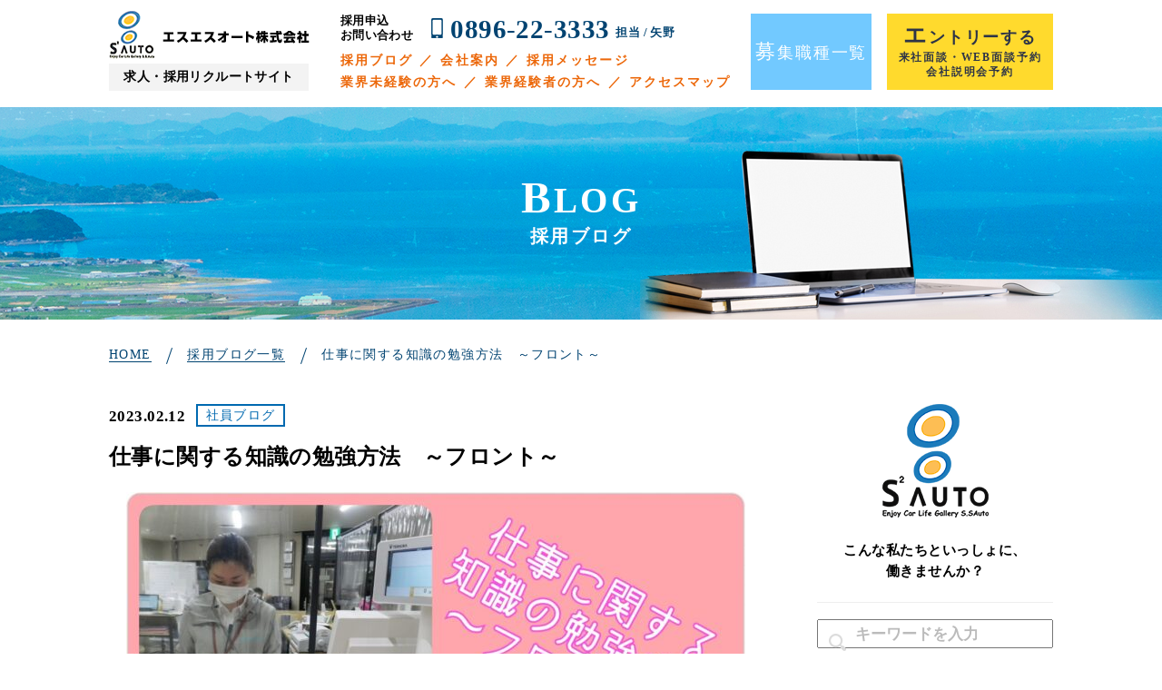

--- FILE ---
content_type: text/html; charset=UTF-8
request_url: https://s-s-auto-recruit.jp/blog/blog5747/
body_size: 7077
content:
<!DOCTYPE html>
<html lang="ja">
<head>
  <meta charset="UTF-8">
  <meta name="viewport" content="width=device-width">
  <title>仕事に関する知識の勉強方法　～フロント～｜採用ブログ｜エスエスオート株式会社 求人・採用リクルートサイト</title>
  <meta name="description" content="">
  <meta name="keywords" content="">
  <meta property="og:title" content="仕事に関する知識の勉強方法　～フロント～ | 採用ブログ｜">
  <meta property="og:type" content="article">
  <meta property="og:url" content="https://s-s-auto-recruit.jp/blog/blog5747/">
  <meta property="og:image" content="https://s-s-auto-recruit.jp/wp-content/uploads/2023/02/Photo_23-02-12-12-11-33.703-682x682.jpg">
  <meta property="og:site_name" content="エスエスオート株式会社 求人・採用リクルートサイト">
  <meta property="og:description" content="">
  <meta property="fb:app_id" content="" />
<!-- Global site tag (gtag.js) - Google Analytics -->
<script async src="https://www.googletagmanager.com/gtag/js?id=UA-152925707-1"></script>
<script>
  window.dataLayer = window.dataLayer || [];
  function gtag(){dataLayer.push(arguments);}
  gtag('js', new Date());

  gtag('config', 'UA-152925707-1');
</script>
  <meta name="format-detection" content="telephone=no">
  <meta name="google-site-verification" content="TQacdpaGYzVA9ofcAqJ_7XJhrCSavYZUL7Bn9LyhBoI" />
  <link rel="shortcut icon" href="https://s-s-auto-recruit.jp/wp-content/themes/ssauto/images/common/favicon.ico" type="image/vnd.microsoft.icon">
  <link rel="icon" href="https://s-s-auto-recruit.jp/wp-content/themes/ssauto/images/common/favicon.ico" type="image/vnd.microsoft.icon">
  <link rel="apple-touch-icon" sizes="192x192" href="https://s-s-auto-recruit.jp/wp-content/themes/ssauto/images/common/touch-icon.png">
  <link rel='dns-prefetch' href='//netdna.bootstrapcdn.com' />
<link rel='dns-prefetch' href='//s.w.org' />
<link rel='stylesheet' id='wp-block-library-css'  href='https://s-s-auto-recruit.jp/wp-includes/css/dist/block-library/style.min.css?ver=5.6.16' type='text/css' media='all' />
<link rel='stylesheet' id='style-css'  href='https://s-s-auto-recruit.jp/wp-content/themes/ssauto/style.css?ver=5.6.16' type='text/css' media='all' />
<link rel='stylesheet' id='style-module-css'  href='https://s-s-auto-recruit.jp/wp-content/themes/ssauto/common/css/module.css?t=1769011955&#038;ver=5.6.16' type='text/css' media='all' />
<link rel='stylesheet' id='style-content-module-css'  href='https://s-s-auto-recruit.jp/wp-content/themes/ssauto/common/css/content-module.css?t=1769011955&#038;ver=5.6.16' type='text/css' media='all' />
<link rel='stylesheet' id='style-parts-css'  href='https://s-s-auto-recruit.jp/wp-content/themes/ssauto/common/css/parts.css?t=1769011955&#038;ver=5.6.16' type='text/css' media='all' />
<link rel='stylesheet' id='style-common-css'  href='https://s-s-auto-recruit.jp/wp-content/themes/ssauto/common/css/common.css?t=1769011955&#038;ver=5.6.16' type='text/css' media='all' />
<link rel='stylesheet' id='style-parts-sp-css'  href='https://s-s-auto-recruit.jp/wp-content/themes/ssauto/common/css/parts-sp.css?t=1769011955&#038;ver=5.6.16' type='text/css' media='all' />
<link rel='stylesheet' id='style-awesome-css'  href='//netdna.bootstrapcdn.com/font-awesome/4.7.0/css/font-awesome.css?ver=5.6.16' type='text/css' media='all' />
<link rel='stylesheet' id='style-content-css'  href='https://s-s-auto-recruit.jp/wp-content/themes/ssauto/common/css/content.css?t=1769011955&#038;ver=5.6.16' type='text/css' media='all' />
<link rel='stylesheet' id='style-sp-content-css'  href='https://s-s-auto-recruit.jp/wp-content/themes/ssauto/common/css/sp_content.css?t=1769011955&#038;ver=5.6.16' type='text/css' media='all' />
<script type='text/javascript' src='https://s-s-auto-recruit.jp/wp-includes/js/jquery/jquery.min.js?ver=3.5.1' id='jquery-core-js'></script>
<script type='text/javascript' src='https://s-s-auto-recruit.jp/wp-includes/js/jquery/jquery-migrate.min.js?ver=3.3.2' id='jquery-migrate-js'></script>
<script type='text/javascript' src='https://s-s-auto-recruit.jp/wp-content/themes/ssauto/common/js/jquery-1.12.1.min.js?ver=5.6.16' id='js-jquery-js'></script>
<script type='text/javascript' src='https://s-s-auto-recruit.jp/wp-content/themes/ssauto/common/js/common.js?ver=5.6.16' id='js-common-js'></script>
<script type='text/javascript' src='https://s-s-auto-recruit.jp/wp-content/themes/ssauto/common/js/menu.js?ver=5.6.16' id='js-menu-js'></script>
<script type='text/javascript' src='https://s-s-auto-recruit.jp/wp-content/themes/ssauto/common/js/scroll-page-top.js?ver=5.6.16' id='js-scroll-page-top-js'></script>
<script type='text/javascript' src='https://s-s-auto-recruit.jp/wp-content/themes/ssauto/common/js/scroll-posi.js?ver=5.6.16' id='js-scroll-posi-js'></script>
<script type='text/javascript' src='https://s-s-auto-recruit.jp/wp-content/themes/ssauto/common/js/accordion.js?ver=5.6.16' id='js-accordion-js'></script>
<script type='text/javascript' src='https://s-s-auto-recruit.jp/wp-content/themes/ssauto/common/js/chk-img.js?ver=5.6.16' id='js-chk-img-js'></script>
<link rel="https://api.w.org/" href="https://s-s-auto-recruit.jp/wp-json/" /><link rel="canonical" href="https://s-s-auto-recruit.jp/blog/blog5747/" />
<link rel="alternate" type="application/json+oembed" href="https://s-s-auto-recruit.jp/wp-json/oembed/1.0/embed?url=https%3A%2F%2Fs-s-auto-recruit.jp%2Fblog%2Fblog5747%2F" />
<link rel="alternate" type="text/xml+oembed" href="https://s-s-auto-recruit.jp/wp-json/oembed/1.0/embed?url=https%3A%2F%2Fs-s-auto-recruit.jp%2Fblog%2Fblog5747%2F&#038;format=xml" />
</head>
<body class="blog-template-default single single-blog postid-5747 pageBlog">
<div class="isSp isTb isPc"></div>
<div id="container">

<header>
  <div class="boxHeader">
    <nav>
      <div class="boxHeader01 baseW02">
        <div class="boxHeader01L">
          <div class="boxTtl">
            <div class="ttl">
              <a href="https://s-s-auto-recruit.jp/">
                <img src="https://s-s-auto-recruit.jp/wp-content/themes/ssauto/images/common/header-logo01.png" alt="エスエスオート株式会社" class="dPcInline">
                <img src="https://s-s-auto-recruit.jp/wp-content/themes/ssauto/images_sp/common/sp-header-logo01.png" alt="エスエスオート株式会社" class="dSpInline">
              </a>
            </div>
          </div><!--/.boxTtl-->
          <p class="p01">求人・採用リクルートサイト</p>
          <p class="p02"><span>会社説明会・面接受付中!お気軽にご参加ください!</span></p>
        </div><!--/.boxHeader01L-->
        <div class="boxHeader01C">
          <dl class="dlTelno01">
            <dt>採用申込<br>お問い合わせ</dt>
            <dd>0896-22-3333<span class="txtRecruitStaff">担当 / 矢野</span></dd>
          </dl><!--/.boxTelno01-->
          <ul class="ulHeaderMenu01">
            <li><a href="https://s-s-auto-recruit.jp/blog/">採用ブログ</a></li>
            <li><a href="https://s-s-auto-recruit.jp/company/">会社案内</a></li>
            <li><a href="https://s-s-auto-recruit.jp/company/?posi=posiMessage">採用メッセージ</a></li>
                        <li><a href="https://s-s-auto-recruit.jp/beginner/">業界未経験の方へ</a></li>
            <li><a href="https://s-s-auto-recruit.jp/experienced/">業界経験者の方へ</a></li>
                                                                        <li><a href="https://goo.gl/maps/BDRZVg4kFufgBJJe6" target="_blank">アクセスマップ</a></li>
          </ul>
        </div><!--/.boxHeader01C-->
        <div class="boxHeader01R">
          <div class="boxHeaderMenu01">
            <a href="https://s-s-auto-recruit.jp/recruit/" class="linkRecruit"><span>募集職種一覧</span></a>
            <a href="https://s-s-auto-recruit.jp/entry/" class="linkEntry">
              <span>
                <span class="txt01">エントリーする</span>
                <span class="txt02">来社面談・WEB面談予約<br>会社説明会予約</span>
              </span>
            </a>
          </div><!--/.boxHeaderMenu01-->
        </div><!--/.boxHeader01R-->
      </div><!--/.boxHeader01-->



      <img src="https://s-s-auto-recruit.jp/wp-content/themes/ssauto/images_sp/common/sp-hmb-menu-btn.png" alt="" class="btnHmbMenu">
      <div class="boxHmbMenu">
        <ul class="ulHbmMenu">
          <li><a href="https://s-s-auto-recruit.jp/">HOME</a></li>
          <li><a href="https://s-s-auto-recruit.jp/recruit/">募集職種一覧</a></li>
          <li><a href="https://s-s-auto-recruit.jp/entry/">エントリー(面接予約・WEB面接予約・会社説明会)</a></li>
          <li><a href="https://s-s-auto-recruit.jp/blog/">採用ブログ</a></li>
          <li><a href="https://s-s-auto-recruit.jp/company/">会社案内</a></li>
          <li><a href="https://s-s-auto-recruit.jp/company/?posi=posiMessage">採用メッセージ</a></li>
                              <li><a href="https://s-s-auto-recruit.jp/beginner/">業界未経験者の方へ</a></li>
          <li><a href="https://s-s-auto-recruit.jp/experienced/">業界経験者の方へ</a></li>
                                                </ul>
      </div><!--/.boxHmbMenu-->
    </nav>
  </div><!--/.boxHeader-->
</header>

<div class="boxBaseTopWrap">
  <div class="boxBaseTop">
    <div class="ttlBase01">
      <span class="ttlEn fontEn"><span class="first">B</span>LOG</span>
      <span class="ttlJa">採用ブログ</span>
    </div>
    <div class="boxBreadcrumb">
      <div class="breadcrumb"><div itemscope itemtype="http://data-vocabulary.org/Breadcrumb"><a href="https://s-s-auto-recruit.jp" itemprop="url"><span itemprop="title" class="fontEn">HOME</span></a></div> <img src="https://s-s-auto-recruit.jp/wp-content/themes/ssauto/images/common/breadcrumb-arrow-icn.png" alt="/" class="sepaBreadcrumb"> <div itemscope itemtype="http://data-vocabulary.org/Breadcrumb"><a href="https://s-s-auto-recruit.jp/blog/" itemprop="url"><span itemprop="title">採用ブログ一覧</span></a></div> <img src="https://s-s-auto-recruit.jp/wp-content/themes/ssauto/images/common/breadcrumb-arrow-icn.png" alt="/" class="sepaBreadcrumb"> <div>仕事に関する知識の勉強方法　～フロント～</div></div>    </div>
  </div><!--/.boxBaseTop-->
</div><!--/.boxBaseTopWrap-->


<div class="boxContents">
  <div class="boxMain">


    <div class="boxBlogS01Wrap">
    <div class="boxBlogS01 baseW02 baseSpW">
      <div class="boxBlogS01L">
        <div class="boxListMeta">
          <div class="boxListDate">
            2023.02.12          </div><!--/.boxListDate-->
<ul class="ulListCat">
<li class="typeCat" style="border: 2px #0069b0 solid; color:#0069b0;">社員ブログ</li>
</ul>
        </div><!--/.boxListMeta-->
        <h1 class="ttlList">仕事に関する知識の勉強方法　～フロント～</h1>
        <div class="boxListImg">
          <img src="https://s-s-auto-recruit.jp/wp-content/uploads/2023/02/Photo_23-02-12-12-11-33.703-682x682.jpg" alt="">
        </div><!--/.boxListImg-->
        <div class="boxPostBody">
          <p>初めて就職する方も、中途で新たな環境に入る方も</p>
<p>みんな不安になるのが</p>
<p><span style="font-size: 10pt; color: #000000;">仕事覚えられるかな・・・　　　　　</span><span style="font-size: 10pt; color: #000000;">何も知識がないけど大丈夫かな・・・</span></p>
<p>というところではないでしょうか？</p>
<p>&nbsp;</p>
<p>始めはみんな知識も要領も分からないのは当然です！</p>
<p>そこから今その会社で働いている人たちはどうやって覚えたのでしょうか？</p>
<p>エスエスオートの社員の場合を紹介します♪</p>
<p>今回はフロントに焦点を当てて、ご紹介します(^0^)</p>
<p>&nbsp;</p>
<p><strong><span style="color: #0000ff; font-size: 12pt;"><span style="color: #000000;">「仕事に関する知識はどう習得しましたか？勉強方法などがあれば教えてください。」</span>　</span></strong></p>
<p><span style="color: #000080;">・分からないことは聞く！</span></p>
<p><span style="color: #000080;">・実際にメカニックが作業しているところを見て、時間に余裕がある時には質問する</span></p>
<p><span style="color: #000080;">・疑問を持つこと</span></p>
<p><span style="color: #000080;">　「何でそうなるのか？」と疑問を持つことで、自分でも考えるようになるので身に付くと思う</span></p>
<p><span style="color: #000080;">・上司に教えてもらう</span></p>
<p><span style="color: #000080;">・事務処理や接客の仕方は、現場で覚えていく</span></p>
<p><span style="color: #000080;">・整備に関しては周りのメカニックに教えてもらう</span></p>
<p><span style="color: #000080;">・自分で気になったことは検索</span></p>
<p><span style="color: #000080;">・先輩に教えてもらったことをメモに残す</span></p>
<p><span style="color: #000080;">・ロープレをして話法を習得する</span></p>
<p>&nbsp;</p>
<p>フロントは、一番最初にお客様からご要望を伺う機会の多いところです。</p>
<p>その分車の知識がないとご要望を理解できなかったり、</p>
<p>メカニック（＝整備士）にきちんと伝えれなかったり、</p>
<p>反対にメカニックからの指示を理解できなかったりということがあります。</p>
<p>来週は一般事務に焦点を充ててお送りする予定ですが、</p>
<p>事務は車の書類に関する知識が必要となることが多く、</p>
<p>一方でフロントは整備に関する知識が必要となる場面が多くなります。</p>
<p>そう聞くと、フロントって難しそう・・・と思うかもしれませんが</p>
<p>分からないことがあっても近くにメカニックがいるのですぐに聞くこともでき、</p>
<p>かなり専門知識を要するものはメカニックが直接お客様とお話をするので安心です(^^)</p>
<p>実際、高校を卒業して今年1年目の社員もフロントとして大活躍しています<span style="color: #ffcc00;">★</span>彡</p>
<p>&nbsp;</p>
<p>&nbsp;</p>
<p>&nbsp;</p>
<p><a href="https://s-s-auto-recruit.jp/blog/blog5723/">仕事に関する知識の勉強方法　～整備士～</a></p>
<p><a href="https://s-s-auto-recruit.jp/blog/blog5729/">仕事に関する知識の勉強方法　～営業～</a></p>
<p><a href="https://s-s-auto-recruit.jp/blog/blog5733/">仕事に関する知識の勉強方法　～保険～</a></p>
<p><a href="https://s-s-auto-recruit.jp/blog/blog5759/">仕事に関する知識の勉強方法　～事務～</a></p>
        </div><!--/.boxPostBody-->

      </div><!--/.boxBlogS01L-->
      <div class="boxBlogS01R">

        <img src="https://s-s-auto-recruit.jp/wp-content/themes/ssauto/images/blog/blog-side-logo01.png" alt="エスエスオート株式会社" class="logoBlogSide01">
        <div class="boxBaseCom no01">
          <p>こんな私たちといっしょに、<br>働きませんか？</p>
        </div><!--/.boxBaseCom-->

        <div class="boxSideSearch">
          <form method="get" action="https://s-s-auto-recruit.jp/">
            <input type="submit" name="search" value="" class="btnSearch">
            <input type="hidden" name="post_type" value="blog">
            <input type="text" name="s" value="" placeholder="キーワードを入力">
          </form>
        </div><!--/.boxSideSearch-->


        <div class="boxSide01 typePopular">
          <h2 class="ttlSide01">人気エントリー</h2>
          <div class="boxListSide">
            <div class="boxListOneSide">
              <div class="boxListImgSide boxEyecatchWrap">
                <a href="https://s-s-auto-recruit.jp/blog/blog4691/"><img src="https://s-s-auto-recruit.jp/wp-content/uploads/2019/10/recrut_09.jpg" alt="" class="imgEyecatch chkImg"></a>
              </div><!--/.boxListImgSide-->
              <div class="boxListContSide">
                <div class="boxListDateSide">2020.03.22</div>
                <div class="ttlListSide"><a href="https://s-s-auto-recruit.jp/blog/blog4691/">社員紹介</a></div>
              </div><!--/.boxListContSide-->
            </div><!--/.boxListOneSide-->
            <div class="boxListOneSide">
              <div class="boxListImgSide boxEyecatchWrap">
                <a href="https://s-s-auto-recruit.jp/blog/blog5572/"><img src="https://s-s-auto-recruit.jp/wp-content/uploads/2022/12/427cb2cd4e4f0276b982841b04f47d69-682x682.jpg" alt="" class="imgEyecatch chkImg"></a>
              </div><!--/.boxListImgSide-->
              <div class="boxListContSide">
                <div class="boxListDateSide">2022.12.04</div>
                <div class="ttlListSide"><a href="https://s-s-auto-recruit.jp/blog/blog5572/">社員へインタビュー　～中途入社社員 Vol.9～</a></div>
              </div><!--/.boxListContSide-->
            </div><!--/.boxListOneSide-->
            <div class="boxListOneSide">
              <div class="boxListImgSide boxEyecatchWrap">
                <a href="https://s-s-auto-recruit.jp/blog/blog4020/"><img src="https://s-s-auto-recruit.jp/wp-content/uploads/2019/01/blog-img-sample01.png" alt="" class="imgEyecatch chkImg"></a>
              </div><!--/.boxListImgSide-->
              <div class="boxListContSide">
                <div class="boxListDateSide">2019.08.18</div>
                <div class="ttlListSide"><a href="https://s-s-auto-recruit.jp/blog/blog4020/">採用サイトがオープンいたしました！</a></div>
              </div><!--/.boxListContSide-->
            </div><!--/.boxListOneSide-->
          </div><!--/.boxListSide-->
        </div><!--/.boxSide01-->

        <div class="boxSide01 typeNew">
          <h2 class="ttlSide01">最新エントリー</h2>
          <div class="boxListSide">
            <div class="boxListOneSide">
              <div class="boxListImgSide boxEyecatchWrap">
                <a href="https://s-s-auto-recruit.jp/blog/blog6035/"><img src="https://s-s-auto-recruit.jp/wp-content/uploads/2023/11/cc7e02a6ddbd5491b849a6743f3842c0-682x682.jpg" alt="" class="imgEyecatch chkImg"></a>
              </div><!--/.boxListImgSide-->
              <div class="boxListContSide">
                <div class="boxListDateSide">2023.11.29</div>
                <div class="ttlListSide"><a href="https://s-s-auto-recruit.jp/blog/blog6035/">インターンシップ開催日程のお知らせ</a></div>
              </div><!--/.boxListContSide-->
            </div><!--/.boxListOneSide-->
            <div class="boxListOneSide">
              <div class="boxListImgSide boxEyecatchWrap">
                <a href="https://s-s-auto-recruit.jp/blog/blog6022/"><img src="https://s-s-auto-recruit.jp/wp-content/uploads/2023/10/129424740af0bc43f7797c6385b21d67-682x682.jpg" alt="" class="imgEyecatch chkImg"></a>
              </div><!--/.boxListImgSide-->
              <div class="boxListContSide">
                <div class="boxListDateSide">2023.10.09</div>
                <div class="ttlListSide"><a href="https://s-s-auto-recruit.jp/blog/blog6022/">内定式</a></div>
              </div><!--/.boxListContSide-->
            </div><!--/.boxListOneSide-->
            <div class="boxListOneSide">
              <div class="boxListImgSide boxEyecatchWrap">
                <a href="https://s-s-auto-recruit.jp/blog/blog6016/"><img src="https://s-s-auto-recruit.jp/wp-content/uploads/2023/09/1-682x682.jpg" alt="" class="imgEyecatch chkImg"></a>
              </div><!--/.boxListImgSide-->
              <div class="boxListContSide">
                <div class="boxListDateSide">2023.09.11</div>
                <div class="ttlListSide"><a href="https://s-s-auto-recruit.jp/blog/blog6016/">１級資格合格！！</a></div>
              </div><!--/.boxListContSide-->
            </div><!--/.boxListOneSide-->
          </div><!--/.boxListSide-->
        </div><!--/.boxSide01-->

      </div><!--/.boxBlogS01R-->
    </div><!--/.boxBlogS01-->
    </div><!--/.boxBlogS01Wrap-->


    <div class="boxBlog01">

      <div class="boxList baseW02 baseSpW">

      </div><!--/.boxList-->
    </div><!--/.boxBlog01-->


  </div><!--/.boxMain-->
</div><!--/.boxContents-->

<div class="upToTop">
  <img src="https://s-s-auto-recruit.jp/wp-content/themes/ssauto/images/common/pagetop-icn.png" alt="PAGE TOP" class="btnUpToTop dPcInline">
  <img src="https://s-s-auto-recruit.jp/wp-content/themes/ssauto/images_sp/common/sp-pagetop-icn.png" alt="PAGE TOP" class="btnUpToTop dSpInline">
</div>

<div class="boxFooterFixedMenu dSp">
  <div class="boxFooterFixedMenuF">
    <a href="tel:0896-22-3333"><img src="https://s-s-auto-recruit.jp/wp-content/themes/ssauto/images_sp/common/sp-footer-menu-btn01.png" alt="採用専用ダイヤル"></a>
    <a href="https://s-s-auto-recruit.jp/entry/?posi=posi04"><img src="https://s-s-auto-recruit.jp/wp-content/themes/ssauto/images_sp/common/sp-footer-menu-btn02.png" alt="会社説明会エントリー"></a>
    <a href="https://s-s-auto-recruit.jp/entry/"><img src="https://s-s-auto-recruit.jp/wp-content/themes/ssauto/images_sp/common/sp-footer-menu-btn03.png" alt="面談・面接エントリー"></a>
      </div><!--/.boxFooterFixedMenuF-->
</div><!--/.boxFooterFixedMenu-->

<footer>

  <div class="boxFooter00Wrap">
    <div class="boxFooter00 baseW02">
      <div class="boxFooter00L cBgBaseWhite">
        <dl class="dl01 fontB">
          <dt>お電話<span class="small">でのご応募</span></dt>
          <dd><a href="tel:0896-22-3333" class="linkBaseTelno">0896-22-3333</a></dd>
        </dl>
      </div><!--/.boxFooter00L-->
      <div class="boxFooter00R cBgBaseWhite">
        <dl class="dl01">
          <dt class="fontB"><span class="small01 no01">簡単</span><span class="txtNum">30</span><span class="small01 no02">秒</span></span>フォーム<span class="small">でのご応募</span></dt>
          <dd><a href="https://s-s-auto-recruit.jp/entry/" class="linkToEntry">応募フォームはこちら</a></dd>
        </dl>
      </div><!--/.boxFooter00R-->
    </div><!--/.boxFooter00-->
  </div><!--/.boxFooter00Wrap-->

  <div class="boxFooter01Wrap">
    <div class="boxFooter01 baseW02 baseSpW">
      <div class="boxFooter01LR">
        <div class="boxFooter01L">
          <img src="https://s-s-auto-recruit.jp/wp-content/themes/ssauto/images/common/footer01-img01.png" alt="エスエスオートでは人財育成に力を入れています！" class="img01Footer01 dPcInline">
          <img src="https://s-s-auto-recruit.jp/wp-content/themes/ssauto/images_sp/common/sp-footer01-img01.png" alt="エスエスオートでは人財育成に力を入れています！" class="img01Footer01 dSpInline">
          <div class="boxBaseCom">
            <p><span><a href="https://s-s-auto-recruit.jp/recruit/">ご応募はこちら</a></span></p>
          </div><!--/.boxBaseCom-->
          <div class="boxLink">
            <a href="https://s-s-auto-recruit.jp/recruit/">
              <span class="txt01"><span class="dPcInline">全ての</span>募集職種一覧<span class="dSpInline">へ</span></span>
            </a>
          </div><!--/.boxLink-->
        </div><!--/.boxFooter01L-->
        <div class="boxFooter01R">
          <p class="p01 dSp">お気軽にお申し込みください</p>
          <ul class="ul01">
            <li>
              <a href="https://s-s-auto-recruit.jp/entry/?posi=posi01">
                <img src="https://s-s-auto-recruit.jp/wp-content/themes/ssauto/images/common/footer01-bn03.jpg" alt="オフィス見学、カジュアル面談 詳細へ" class="imgFooter01Bn03 dPcInline">
                <img src="https://s-s-auto-recruit.jp/wp-content/themes/ssauto/images_sp/common/sp-footer01-bn03.jpg" alt="オフィス見学、カジュアル面談 詳細へ" class="imgFooter01Bn03 dSpInline">
              </a>
            </li>
            <li>
              <a href="https://s-s-auto-recruit.jp/entry/?posi=posi04">
                <img src="https://s-s-auto-recruit.jp/wp-content/themes/ssauto/images/common/footer01-bn01.jpg" alt="会社説明会予約 詳細へ" class="imgFooter01Bn02 dPcInline">
                <img src="https://s-s-auto-recruit.jp/wp-content/themes/ssauto/images_sp/common/sp-footer01-bn01.jpg" alt="会社説明会予約 詳細へ" class="imgFooter01Bn02 dSpInline">
              </a>
            </li>
            <li>
              <a href="https://s-s-auto-recruit.jp/entry/?posi=posi02">
                <img src="https://s-s-auto-recruit.jp/wp-content/themes/ssauto/images/common/footer01-bn02.jpg" alt="来社面談、WEB面談 詳細へ" class="imgFooter01Bn01 dPcInline">
                <img src="https://s-s-auto-recruit.jp/wp-content/themes/ssauto/images_sp/common/sp-footer01-bn02.jpg" alt="来社面談、WEB面談 詳細へ" class="imgFooter01Bn01 dSpInline">
              </a>
            </li>
          </ul>
        </div><!--/.boxFooter01R-->
      </div><!--/.boxFooter01LR-->
    </div><!--/.boxFooter01-->
  </div><!--/.boxFooter01Wrap-->

  <div class="boxFooter02Wrap">
    <div class="boxFooter02 baseW02 baseSpW">
      <div class="boxFooter02LR">
        <div class="boxFooter02L">
          <dl class="dl01">
            <dt>採用申込・<br>お問い合わせ</dt>
            <dd class="fontB">0896-22-3333</dd>
          </dl>
          <p class="txtPerson fontB">担当 / 矢野</p>
          <p class="txtCaution fontB">受付時間 / 09：30 ～ 18：30（第一月曜日・火曜日定休）<br>(※営業時間外はご連絡が遅れる場合がございます。)</p>
        </div><!--/.boxFooter02L-->
        <div class="boxFooter02R">
          <dl class="dl01 no01">
            <dt><span class="txt01"><span class="str2">住</span>所</span></dt>
            <dd>
              <span class="txtZipcode">〒799-0113 </span><br class="dSpInline"><span class="txtAddress">愛媛県四国中央市妻鳥町1672-1</span>
              <span class="txtMap"> [<a href="https://goo.gl/maps/BDRZVg4kFufgBJJe6" target="_blank" class="underline">MAP</a>]</span>
            </dd>
          </dl>
          <dl class="dl01 no02">
            <dt><span class="str2">電</span>話</dt>
            <dd>
              <span class="txtTelno">代表TEL：<a href="tel:0896-57-0007" class="linkBaseTelno">0896-57-0007</a></span>
            </dd>
          </dl>
          <dl class="dl01 no03">
            <dt><span class="str3">FA</span>X</dt>
            <dd><span class="txtFaxno02">代表FAX：0896-22-4007</span></dd>
          </dl>
        </div><!--/.boxFooter02R-->
      </div><!--/.boxFooter02LR-->
    </div><!--/.bocFooter02-->
  </div><!--/.boxFooter02Wrap-->

  <div class="boxFooter03Wrap">
    <div class="boxFooter03 baseW02">
      <h2 class="ttl">
        <span class="ttlImg">
          <img src="https://s-s-auto-recruit.jp/wp-content/themes/ssauto/images/common/footer03-logo01.png" alt="エスエスオート株式会社" class="dPcInline">
          <img src="https://s-s-auto-recruit.jp/wp-content/themes/ssauto/images_sp/common/sp-footer03-logo01.png" alt="エスエスオート株式会社" class="dSpInline">
        </span>
              </h2>
      <div class="boxBaseCom">
        <p>エスエスオートでは当社に魅力を感じて<br class="dSpInline">働いてくれる方を全力で受け入れ、<br class="dSpInline">一人ひとりを大切にします<br>私たちと一緒に、四国中央市のお客様の<br class="dSpInline">カーライフを支えていきませんか？</p>
      </div><!--/.boxBaseCom-->
    </div><!--/.bocFooter03-->
  </div><!--/.boxFooter03Wrap-->

  <div class="boxFooter04Wrap">
    <div class="boxFooter04 baseW03">
      <ul class="ul01">
        <li class="liHome spLeft"><a href="https://s-s-auto-recruit.jp/">HOME</a></li>
        <li class="liRecruit"><a href="https://s-s-auto-recruit.jp/recruit/">募集職種一覧</a></li>
        <li class="liEntry"><a href="https://s-s-auto-recruit.jp/entry/">エントリー<br class="dSpInline"><span class="smallSp">(面接予約・WEB面接予約・<br class="dSpInline">会社説明会)</span></a></li>
        <li class="liBlog"><a href="https://s-s-auto-recruit.jp/blog/">採用ブログ</a></li>
                <li class="liCompany spLeft"><a href="https://s-s-auto-recruit.jp/company/">会社案内</a></li>
        <li class="liMessage"><a href="https://s-s-auto-recruit.jp/company/?posi=posiMessage">代表メッセージ</a></li>
        <li class="liBeginner spLeft"><a href="https://s-s-auto-recruit.jp/beginner/">業界未経験の方へ</a></li>
        <li class="liExperienced"><a href="https://s-s-auto-recruit.jp/experienced/">業界経験者の方へ</a></li>
                                      </ul>
    </div><!--/.bocFooter04-->
  </div><!--/.boxFooter04Wrap-->

  <div class="boxFooter06Wrap">
    <div class="boxFooter06">
      <div class="boxCopyright">
        <p>Copyright <span class="markCopy">&copy;</span> 2026 S.S.Auto. All Rights Reserved.</p>
      </div><!--/.boxCopyright-->
    </div><!--/.boxFooter06-->
  </div><!--/.boxFooter06Wrap-->
</footer>

</div><!--/#container-->
<!-- User Heat Tag -->
<script type="text/javascript">
(function(add, cla){window['UserHeatTag']=cla;window[cla]=window[cla]||function(){(window[cla].q=window[cla].q||[]).push(arguments)},window[cla].l=1*new Date();var ul=document.createElement('script');var tag = document.getElementsByTagName('script')[0];ul.async=1;ul.src=add;tag.parentNode.insertBefore(ul,tag);})('//uh.nakanohito.jp/uhj2/uh.js', '_uhtracker');_uhtracker({id:'uhMhdMTkag'});
</script>
<!-- End User Heat Tag --><script type='text/javascript' src='https://s-s-auto-recruit.jp/wp-includes/js/wp-embed.min.js?ver=5.6.16' id='wp-embed-js'></script>
</body>
</html>


--- FILE ---
content_type: text/css
request_url: https://s-s-auto-recruit.jp/wp-content/themes/ssauto/style.css?ver=5.6.16
body_size: 1
content:
/*
Theme Name: SSAuto
Theme URI: 
Description:
Version: 1.0
Author: SSAuto
Author URI: 
*/
@charset "utf-8";


--- FILE ---
content_type: text/css
request_url: https://s-s-auto-recruit.jp/wp-content/themes/ssauto/common/css/module.css?t=1769011955&ver=5.6.16
body_size: 3044
content:
@charset 'utf-8';

/***** System *****/
.boxSystemCaution {
  padding: 60px 0;
  text-align: center;
  font-size: 1.5rem;
  font-weight: 700;
  color: #ff0000;
}

/* 判別 */
.isPc{
  display: none;
  width: 1px;
}
/* /判別 */

.dPc{
  display: block !important;
}
.dPcInline{
  display: inline !important;
}
.dPcInB{
  display: inline-block !important;
}
.dPcTb{
  display: table !important;
}
.dPcLi{
  display: list-item !important;
}
.dTb,
.dSp,
.dTbInline,
.dSpInline,
.dTbInB,
.dSpInB,
.dTbTb,
.dSpTb,
.dTbLi,
.dSpLi{
  display: none !important;
}

.clearfix:after{
  content: ' ';
  display: block;
  clear: both;
}

.oneLine{
  display: inline-block;
  width: 100%;
}

.writeModeLR{
  display: inline-block;
  writing-mode: vertical-lr;
  -ms-writing-mode: tb-lr;
  -webkit-writing-mode: vertical-lr;
}
.writeModeRL{
  display: inline-block;
  writing-mode: vertical-rl;
  -ms-writing-mode: tb-rl;
  -webkit-writing-mode: vertical-rl;
}
.rlNum{
  text-combine-upright: all;
  -webkit-text-combine: horizontal;
  -ms-text-combine-horizontal: all;
  -ms-writing-mode: lr-tb;
}

.bm20{
  margin-bottom: 20px !important;
}

.txtL,
.boxBtnL,
.boxL{
  text-align: left;
}
.txtC,
.boxBtnC,
.boxC{
  text-align: center;
}
.txtR,
.boxBtnR,
.boxR{
  text-align: right;
}

.cRed{
  /*color: #fd0231;*/
}

.pb0{
  padding-bottom: 0 !important;
}
.mb0{
  margin-bottom: 0 !important;
}

.min{
  /* font-family: "ヒラギノ明朝 ProN W3", "Hiragino Mincho ProN", "メイリオ", Meiryo, serif; */
  /*font-family:"Roboto Slab" , Garamond , "Times New Roman" , "游明朝" , "Yu Mincho" , "游明朝体" , "YuMincho" , "ヒラギノ明朝 Pro W3" , "Hiragino Mincho Pro" , "HiraMinProN-W3" , "HGS明朝E" , "ＭＳ Ｐ明朝" , "MS PMincho" , serif;*/
  font-family: "Hiragino Mincho W3 JIS2004", "游明朝", YuMincho, "ヒラギノ明朝 ProN W3", "Hiragino Mincho ProN", "HG明朝E", "ＭＳ Ｐ明朝", "ＭＳ 明朝", serif;
}

/***** Post Body *****/
.boxPostBody {
  overflow: hidden;
  line-height: 1.8;
  letter-spacing: 0.11em;
  font-size: 1.0rem;

}
@media all and (max-width: 750px){
  .boxPostBody {
    font-size: 4.0vw;
  }
}

@media all and (max-width: 750px){
  .boxPostBody span[style="font-size: 0.7rem;"] {
    font-size: 3.1vw !important;
  }
  .boxPostBody span[style="font-size: 0.75rem;"] {
    font-size: 3.3vw !important;
  }
  .boxPostBody span[style="font-size: 0.8rem;"] {
    font-size: 3.5vw !important;
  }
  .boxPostBody span[style="font-size: 0.85rem;"] {
    font-size: 3.7vw !important;
  }
  .boxPostBody span[style="font-size: 0.9rem;"] {
    font-size: 3.9vw !important;
  }
  .boxPostBody span[style="font-size: 0.95rem;"] {
    font-size: 4.1vw !important;
  }
  .boxPostBody span[style="font-size: 1.0rem;"] {
    font-size: 4.3vw !important;
  }
  .boxPostBody span[style="font-size: 1.1rem;"] {
    font-size: 4.7vw !important;
  }
  .boxPostBody span[style="font-size: 1.2rem;"] {
    font-size: 5.1vw !important;
  }
  .boxPostBody span[style="font-size: 1.3rem;"] {
    font-size: 5.5vw !important;
  }
  .boxPostBody span[style="font-size: 1.4rem;"] {
    font-size: 5.9vw !important;
  }
  .boxPostBody span[style="font-size: 1.5rem;"] {
    font-size: 6.3vw !important;
  }
  .boxPostBody span[style="font-size: 1.6rem;"] {
    font-size: 6.7vw !important;
  }
  .boxPostBody span[style="font-size: 1.7rem;"] {
    font-size: 7.1vw !important;
  }
  .boxPostBody span[style="font-size: 1.8rem;"] {
    font-size: 7.5vw !important;
  }
  .boxPostBody span[style="font-size: 1.9rem;"] {
    font-size: 7.9vw !important;
  }
  .boxPostBody span[style="font-size: 2.0rem;"] {
    font-size: 8.3vw !important;
  }
  .boxPostBody span[style="font-size: 2.1rem;"] {
    font-size: 8.7vw !important;
  }
  .boxPostBody span[style="font-size: 2.2rem;"] {
    font-size: 9.1vw !important;
  }
  .boxPostBody span[style="font-size: 2.3rem;"] {
    font-size: 9.5vw !important;
  }
}

.boxPostBody h2 {
  margin-bottom: 1.0em;
  padding: 0.1em 0;
}
.boxPostBody h3 {
  margin-bottom: 1.0em;
  padding: 0.1em 0;
}
.boxPostBody h4 {
  margin-bottom: 1.0em;
  padding: 0.1em 0;
}

@media all and (max-width: 750px){
  .boxPostBody table {
    width: 100% !important;
  }
  .boxPostBody table th,
  .boxPostBody table td {
    width: auto !important;
  }
  .boxPostBody table td {
    vertical-align: top;
  }
}

.boxPostBody a {
  text-decoration: underline;
  color: #306751;
}

.boxPostBody p {
  margin: 0;/*Reset*/
  padding: 0;/*Reset*/
  margin-bottom: 20px;
}
@media all and (max-width: 750px){
  .boxPostBody p {
    margin-bottom: 5%;
  }
}

.boxPostBody strong {
  font-weight: 700;
}

.boxPostBody em {
  font-style: italic;
}

.boxPostBody ul {
  padding-left: 20px;
  list-style: disc;
}
@media all and (max-width: 750px){
  .boxPostBody ul {
    padding-left: 5%;
  }
}

.boxPostBody ol {
  padding-left: 20px;
  list-style: decimal;
}
@media all and (max-width: 750px){
  .boxPostBody ol {
    padding-left: 8%;
  }
}

.boxPostBody li {
  margin-bottom: 10px;
}
@media all and (max-width: 750px){
  .boxPostBody li {
    margin-bottom: 3%;
  }
}

.boxPostBody .alignleft {
  float: left;
  margin: 7px 28px 28px 0;
}
@media all and (max-width: 750px){
  .boxPostBody .alignleft {
    float: none;
    display: block;
    width: 100%;
    height: auto;
    margin: 5% 0 5% 0;
  }
}

.boxPostBody .alignright {
  float: right;
  margin: 7px 0 28px 28px;
}
@media all and (max-width: 750px){
  .boxPostBody .alignright {
    float: none;
    display: block;
    width: 100%;
    height: auto;
    margin: 5% 0 5% 0;
  }
}

.boxPostBody .aligncenter {
  clear: both;
  display: block;
  margin: 7px auto;
}
@media all and (max-width: 750px){
  .boxPostBody .aligncenter {
    clear: both;
    display: block;
    margin: 5% auto;
  }
}

/* --YoutubeBox */
.boxYoutube{
  position: relative;
  width: 100%;
  height: auto;
  padding-top: 56.25%;
  border: 1px #ccc solid;
}
.boxYoutube .youtube{
  position: absolute;
  top: 0;
  left: 0;
  width: 100%;
  height: 100%;
}
/* --/YoutubeBox */

/* --VimeoBox */
.boxVimeo{
  position: relative;
  width: 100%;
  height: auto;
  padding-top: 56.25%;
  border: 1px #ccc solid;
}
.boxVimeo .vimeo{
  position: absolute;
  top: 0;
  left: 0;
  width: 100%;
  height: 100%;
}
/* --/VimeoBox */

/* Pagination */
.boxPagination {
  position: relative;
  z-index: 9;
  padding: 50px 0;
  border-top: 1px #3b0805 solid;
  text-align: right;
}
@media all and (max-width: 640px){
  .boxPagination {
    padding: 5% 0 17% 0;
    border: 0;
  }
}

.boxPagination.top {
  margin-bottom: 40px;
  padding-bottom: 0;
  border: 0;
}
@media all and (max-width: 640px){
  .boxPagination.top {
    width: 110%;
    margin-left: -5%;
    margin-bottom: 4vw;
  }
}

.boxPaginationIn {
  width: 1040px;
  margin: 0 auto;
}
@media all and (max-width: 640px){
  .boxPaginationIn {
    width: 100%;
  }
}

.boxPaginationInLR {
  display: table;
  margin-left: auto;
}
@media all and (max-width: 640px){
  .boxPaginationInLR {
    display: block;
  }
}

.boxPaginationInL {
  display: table-cell;
  vertical-align: middle;
}
@media all and (max-width: 640px){
  .boxPaginationInL {
    display: block;
    width: 100%;
    margin-bottom: 3%;
    text-align: center;
  }
}

.boxPaginationInL span {
  padding-right: 20px;
  padding-left: 15px;
  display: inline-block;
  background-image: url('./../../images/recruit/pagenation-separation01.png');
  background-repeat: no-repeat;
  background-position: left center;
  background-size: 5% auto;
  font-weight: 700;
  color: #004371;
}
@media all and (max-width: 640px){
  .boxPaginationInL span {
    padding: 1vw 3.5vw;
    background-image: url('./../../images_sp/recruit/sp-pagenation-separation01.png');
    background-size: 1.7vw auto;
  }
}

.boxPaginationInR {
  display: table-cell;
  vertical-align: middle;
}
@media all and (max-width: 640px){
  .boxPaginationInR{
    display: block;
  }
}

ul.page-numbers {
  display: table;
  /*margin-left: auto;*/
}
@media all and (max-width: 640px){
  ul.page-numbers {
    margin: 0 auto;
  }
}

ul.page-numbers li {
  display: table-cell;
  padding-right: 4px;
  vertical-align: middle;
}
@media all and (max-width: 640px){
  ul.page-numbers li {
    padding-right: 1vw;
  }
}

ul.page-numbers li > .page-numbers {
  display: table-cell;
  width: 31px;
  height: 31px;
  padding-top: 2px;
  /*border: 1px #e3e9f2 solid;*/
  border-radius: 0;
  background-color: #e8e8e8;
  vertical-align: middle;
  text-align: center;
  line-height: 1.0;
  letter-spacing: normal;
  font-size: 1.0rem;
  font-weight: bold;
  color: #000;
  text-decoration: none;
}
@media all and (max-width: 640px){
  ul.page-numbers li > .page-numbers {
    width: 8vw;
    height: 8vw;
    padding-top: 0;
    font-size: 3.2vw;
  }
}

ul.page-numbers li > .page-numbers:hover {
  opacity: 1;
  border: 0;
  background-color: #ffc524;
  color: #004371;
}

ul.page-numbers li > .page-numbers.current {
  border: 0;
  background-color: #ffc524;
  font-weight: 700;
  color: #004371;
}

ul.page-numbers li > .page-numbers.dots {
  border: 0;
  background-color: transparent;
  cursor: auto;
}
@media all and (max-width: 640px){
  ul.page-numbers li > .page-numbers.dots {
    width: 5vw;
    pointer-events: none;
  }
}

ul.page-numbers li > .page-numbers.dots:hover {
  background-color: transparent;
  color: inherit;
}

ul.page-numbers li > .page-numbers.next,
ul.page-numbers li > .page-numbers.prev {
  width: 115px;
  border: 0;
  border-radius: 0;
  background-color: #ec6709;
  letter-spacing: 0.1em;
  font-size: 1.0rem;
  font-weight: 700;
  color: #fff;
}
@media all and (max-width: 640px){
  ul.page-numbers li > .page-numbers.next,
  ul.page-numbers li > .page-numbers.prev {
    width: 17vw;
    border: 0;
    letter-spacing: -0.03em;
    font-size: 1.0rem;
    font-size: 3.0vw;
  }
}

ul.page-numbers li > .page-numbers.next {
  padding-left: 10px;
  background-image: url('./../../images/recruit/pagenation-icn-arrow01-right.png');
  background-repeat: no-repeat;
  background-position: right 10px center;
  text-align: left;
}
@media all and (max-width: 640px){
  ul.page-numbers li > .page-numbers.next {
    padding-left: 1vw;
    background-image: url('./../../images_sp/recruit/sp-pagenation-icn-arrow01-right.png');
    background-position: 94% center;
    background-size: 1.5vw;
  }
}

ul.page-numbers li > .page-numbers.prev {
  padding-right: 10px;
  background-image: url('./../../images/recruit/pagenation-icn-arrow01-left.png');
  background-repeat: no-repeat;
  background-position: left 10px center;
  text-align: right;
}
@media all and (max-width: 640px){
  ul.page-numbers li > .page-numbers.prev {
    padding-right: 1vw;
    background-image: url('./../../images_sp/recruit/sp-pagenation-icn-arrow01-left.png?1');
    background-position: 6% center;
  }
}

ul.page-numbers li.liNext {
  padding-left: 10px;
}
@media all and (max-width: 640px){
  ul.page-numbers li.liNext {
    padding-right: 0;
    padding-left: 0.1vw;
  }
}

ul.page-numbers li.liPrev {
  padding-right: 10px;
}
@media all and (max-width: 640px){
  ul.page-numbers li.liPrev {
    padding-right: 1.0vw;
    padding-left: 0;
  }
}

@media all and (max-width: 640px){
  ul.page-numbers li .dots {
    background: none;
    pointer-events: none;
    width: 5vw;
  }
}


/* Single PageNavi */
.boxSinglePageNavi{
  position: relative;
  z-index: 10;
  padding-top: 35px;
}
.boxSinglePageNavi a[rel="prev"],
.boxSinglePageNavi a[rel="next"]{
  position: absolute;
  top: 0;
  display: block;
  width: 90px;
  padding: 10px 0;
  background-image: url('./../../images/common/archive-pagination-bg01.png');
  background-repeat: no-repeat;
  background-position: center center;
  background-size: contain;
  text-align: center;
  font-size: 1.0rem;
  color: #fff;
  text-shadow: 1px 1px 2px #333,-1px -1px 2px #333;
}
.boxSinglePageNavi a[rel="prev"]{
  left: 14%;
}
.boxSinglePageNavi.type2Col a[rel="prev"]{
  left: 0;
}
.boxSinglePageNavi a[rel="next"]{
  right: 14%;
}
.boxSinglePageNavi.type2Col a[rel="next"]{
  right: 0;
}
/* /Single PageNavi */

/* Breadcrumb */
.boxBreadcrumb{
  width: 100%;
  padding: 0;
  border-bottom: 0px #ccc solid;
}
.breadcrumb{
  width: 1040px;
  margin: 0 auto;
  text-align: left;
  line-height: 1.9;
}
.breadcrumb div{
  display: inline-block;
  text-align: left;
}
.breadcrumb a{
  border-bottom: 1px #ccc solid;
}
.breadcrumb .sepaBreadcrumb{
  padding: 0 12px;
}
/* /Breadcrumb */


/* Accordion */
.icnAccordion {
  cursor: pointer;
}
.icnAccordion.forSp {
  display: none;
}
@media screen and (max-width: 640px){
  .icnAccordion.forPc {
    display: none;
  }
  .icnAccordion.forSp {
    display: inline-block;
  }
}
.boxAccordion {
  display: none;
}

.icnAccordionPc {
  cursor: pointer;
}
@media screen and (max-width: 640px){
  .icnAccordionPc{
    display: none;
    cursor: auto;
  }
}
.boxAccordionPc {
  display: none;
}
@media screen and (max-width: 640px){
  .boxAccordionPc{
    display: block;
  }
}

.btnAccordionSp,
.btnAccordionSp02 {
  /*display: none;*/
}
@media screen and (max-width: 640px){
  .btnAccordionSp,
  .btnAccordionSp02 {
    display: block;
  }
  .btnAccordionSp02 {
    position: relative;
  }
}
.icnAccordionSp,
.icnAccordionSp02 {
  display: none;
}
@media screen and (max-width: 640px){
  .icnAccordionSp,
  .icnAccordionSp02 {
    display: inline-block;
    cursor: pointer;
  }
  .boxAccordionSp,
  .boxAccordionSp02 {
    display: none;
  }
}
/* /Accordion */


/* upToTop */
.upToTop {
  display: none;
  position: fixed;
  right: 2%;
  bottom: 53px;
  z-index: 10;
  cursor: pointer;
}
@media screen and (max-width: 640px){
  .upToTop {
    bottom: 27.5vw;
    width: 14%;
  }
}

.upToTop:hover {
  opacity: 0.8;
}

.upToTop .btnUpToTop {
  /*width: 67px;*/
}
@media screen and (max-width: 640px){
  .upToTop .btnUpToTop {
    width: 100%;
  }
}

.upto {
  display: none;
  position: fixed;
  right: 5%;
  bottom: 288px;
  z-index: 3;
  background-color: #c3c3c3;
  color: #fff;
  font-size: 0.7rem;
}
/* /upToTop */



@media screen and (max-width: 640px){/* Sp ***************************************************/


/* 判別 */
.isSp{
  display: none;
  width: 2px;
}
/* /判別 */

.dPc,
.dTb,
.dPcInline,
.dTbInline,
.dPcInB,
.dTbInB,
.dPcTb,
.dTbTb,
.dPcLi,
.dTbLi{
  display: none !important;
}
.dSp{
  display: block !important;
}
.dSpInline{
  display: inline !important;
}
.dSpInB{
  display: inline-block !important;
}
.dSpTb{
  display: table !important;
}
.dSpLi{
  display: list-item !important;
}


/* Breadcrumb */
.boxBreadcrumb{
  display: none;
}
/* /Breadcrumb */



}/* /SP */

--- FILE ---
content_type: text/css
request_url: https://s-s-auto-recruit.jp/wp-content/themes/ssauto/common/css/content-module.css?t=1769011955&ver=5.6.16
body_size: 5766
content:
@charset 'utf-8';

.baseW {
  width: 980px;
  margin-left: auto;
  margin-right: auto;
}
.baseW02 {
  width: 1040px;
  margin-left: auto;
  margin-right: auto;
}
.baseW03 {
  width: 1200px;/*1110px;*/
  margin-left: auto;
  margin-right: auto;
}
@media all and (max-width: 640px){
  .baseW,
  .baseW02,
  .baseW03 {
    width: 100%;
  }
  .baseSpW {
    width: 90% !important;
    margin-right: auto;
    margin-left: auto;
  }
}

.txtMarker01 {
  background: linear-gradient(transparent 1%, #fed556 1%);
}
.txtMarker02 {
  color: #bf0000;
}

.cBtn01{
  background-color: #f7e734;/* Yellow */
  color: #000;
}
.cBtn02{
  background-color: #269cc8;/* Blue */
  color: #fff;
}
.cBtn03{
  background-color: #fff;/* White */
  color: #000;
}
.cBtn04{
  background-color: #292929;/* Black */
  color: #fff;
}
.cBtn05{
  background-color: #ce0000;/* Red */
  color: #fff;
}
.cBtnLGreen{
  background-color: #5acac0;
  color: #fff;
}
.cBtn06{
  background-color: #ff983d;/* Orange */
  color: #fff;
}


/* Text Color */
.cTextBase{
  color: #2b2723;
}

.cBaseBlack {
  color: #000;
}
.cBaseWhite {
  color: #fff;
}
.cBaseBlue {
  color: #0168b7;
}
.cBaseDBlue {
  color: #0d2252;
}
.cBaseYellow {
  color: #ffcd09;
}
.cBaseLGreen {
  color: #5acac0;
}
.cBaseRed {
  color: #DC192A;
}
.cBaseOrange {
  color: #e05625;
}
/* /Text Color */


/* Background Color */
.cBgBaseBlack {
  background-color: #000;
}
.cBgBaseWhite {
  background-color: #fff;
}
.cBgBaseGray {
  background-color: #ccc;
}
.cBgBaseBlue {
  background-color: #0168b7;
}
.cBgBaseDBlue {
  background-color: #0d2252;
}
.cBgBaseYellow {
  background-color: #ffa809;
}
.cBgBaseLGreen {
  background-color: #5acac0;
}
.cBgBaseRed {
  background-color: #b50003;
}
.cBgBaseOrange {
  background-color: #e15c2d;
}
/* /Background Color */



.fontEn{
  /*font-family: "游ゴシック Medium","Yu Gothic Medium","游ゴシック体",YuGothic,"ヒラギノ角ゴ Pro W3","Hiragino Kaku Gothic Pro","Hiragino Kaku Gothic ProN","メイリオ",Meiryo,"Meiryo UI","MS PGothic","ＭＳ Ｐゴシック", sans-serif;*/
}
.fontNum {
  /*font-family: Arial,"Arial Black","Comic Sans MS",Courier,"Courier New",Georgia,Impact,"Times New Roman","Trebuchet MS",Verdana;*/
}
.fontMin {
  font-family: 游明朝, "Yu Mincho", YuMincho, "Hiragino Mincho ProN", HGS明朝E, メイリオ, Meiryo, serif;
}
.fontM{
  font-weight: 500;
}
.fontB{
  font-weight: bold;
}
.fontI{
  font-style: italic;
}


/****************/
.mb0 {
  margin-bottom: 0;
}

.underline {
  text-decoration: underline;
}

.ttlBase01 {
  text-align: center;
}
@media all and (max-width: 640px){
  .ttlBase01 {
    position: absolute;
    top: 26.5vw;
    left: 50%;
    transform: translateX(-50%);
    -ms-transform: translateX(-50%);
    width: 70%;
  }
}

.ttlBase01 .ttlEn,
.ttlBase01 .ttlJa {
  display: inline-block;
  width: 100%;
  line-height: 1.0;
}

.ttlBase01 .ttlJa .txtCatName {
  display: block;
  padding-top: 7px;
  font-size: 1.1rem;
}
@media all and (max-width: 640px){
  .ttlBase01 .ttlJa .txtCatName {
    padding-top: 1%;
    font-size: 4.0vw;
  }
}

.ttlBase01 .ttlEn {
  margin-bottom: 15px;
  letter-spacing: 0.08em;
  font-size: 2.8rem;
  font-weight: normal;
}
@media all and (max-width: 640px){
  .ttlBase01 .ttlEn {
    margin-bottom: 2%;
    letter-spacing: 0.07em;
    font-size: 8.0vw;
  }
}

.ttlBase01 .ttlJa {
  /*max-width: 390px;*/
  line-height: 1.4;
  letter-spacing: 0.13em;
  font-size: 1.0rem;
}
@media all and (max-width: 640px){
  .ttlBase01 .ttlJa {
    max-width: 100%;
    font-size: 4.0vw;
  }
}

.ttlBase02{
  padding-bottom: 22px;
  margin-bottom: 48px;
  background-image: url('./../../images/company/company-border01.png');
  background-repeat: no-repeat;
  background-position: center bottom;
  text-align: center;
  line-height: 1.0;
  letter-spacing: 0.06em;
  font-size: 2.6rem;
  font-weight: 700;
  color: #000;
}
@media all and (max-width: 640px){
  .ttlBase02{
    padding-bottom: 5%;
    margin-bottom: 8%;
    background-image: url('./../../images/company/company-border01.png');
    background-size: 35% auto;
    line-height: 1.4;
    font-size: 1.7rem;
  }
}

.ttlBase02.long {
  background-image: url('./../../images/recruit/recruit-s-border01.png');
}

.ttlBase02.long2 {
  margin-bottom: 18px;
  background-image: url('./../../images/recruit/recruit-s-border01.png');
  /*font-size: 2.5rem;*/
}

.ttlBase03 {
  margin-bottom: 40px;
  text-align: center;
  line-height: 1.7;
  letter-spacing: 0.1em;
  font-size: 1.6rem;
  font-weight: 700;
  color: #004371;
}
@media all and (max-width: 640px){
  .ttlBase03{
    margin-bottom: 7vw;
    line-height: 1.4;
    font-size: 1.4rem;
  }
}

.ttlBase04 {
  margin-bottom: 18px;
  padding-bottom: 23px;
  border-bottom: 3px #1a368d solid;
  line-height: 1.0;
  letter-spacing: 0.1em;
  font-size: 2.1rem;
}
@media all and (max-width: 640px){
  .ttlBase04{
    margin-bottom: 5%;
    padding-bottom: 5%;
    letter-spacing: 0.08em;
    font-size: 7.0vw;
  }
}

.ttlBase05 {
  display: table;
  margin: 0 auto;
  margin-bottom: 48px;
  padding-bottom: 22px;
  background-image: url('./../../images/recruit/recruit-s-border01.png');
  background-repeat: no-repeat;
  background-position: center bottom;
  text-align: center;
}
@media all and (max-width: 640px){
  .ttlBase05{
    display: block;
    margin: 0 auto;
    margin-bottom: 15%;
    padding-bottom: 0;
    background-size: 30% auto;
  }
}

.ttlBase05 .ttlEn {
  display: table-cell;
  padding-right: 20px;
  line-height: 1.0;
  letter-spacing: 0.06em;
  vertical-align: middle;
  font-size: 2.6rem;
  font-weight: 700;
  color: #1a368d;
}
@media all and (max-width: 640px){
  .ttlBase05 .ttlEn{
    display: inline-block;
    padding-right: 0;
    font-size: 8.0vw;
  }
}

.ttlBase05 .ttlJa {
  display: table-cell;
  line-height: 1.0;
  letter-spacing: 0.1em;
  vertical-align: middle;
  font-size: 1.6rem;
  font-weight: 700;
}
@media all and (max-width: 640px){
  .ttlBase05 .ttlJa{
    display: inline-block;
    width: 100%;
    margin-bottom: -20%;
    font-size: 5.0vw;
  }
}

.ttlBase06 {
  position: relative;
  height: 121px;
  margin-bottom: 40px;
  background-image: url('./../../images/interview/interview-s-ttl-bg01.png');
  background-repeat: no-repeat;
  background-position: left bottom;
}
@media all and (max-width: 640px){
  .ttlBase06{
    height: 13vw;
    margin-bottom: 7%;
    background-size: 100% auto;
  }
}

.ttlBase06 .txtNum {
  position: absolute;
  bottom: 7px;
  left: 10px;
  line-height: 1.3;
  font-size: 2.5rem;
}
@media all and (max-width: 640px){
  .ttlBase06 .txtNum{
    bottom: 0;
    left: 1%;
    font-size: 8.0vw;
  }
}

.ttlBase06 .txtTtl {
  position: absolute;
  bottom: 16px;
  left: 83px;
  font-size: 2.3rem;
}
@media all and (max-width: 640px){
  .ttlBase06 .txtTtl{
    bottom: 0;
    left: 20%;
    font-size: 8.0vw;
  }
}

.ttlBase07 {
  position: relative;
  margin-bottom: 33px;
  padding: 10px 0 10px 90px;
  border: 1px #000 solid;
  background-color: #fff;
  line-height: 1.5;
  letter-spacing: 0.1em;
  font-size: 1.7rem;
  font-weight: 700;
  color: #000;
}
@media all and (max-width: 640px){
  .ttlBase07 {
    margin-bottom: 7%;
    padding: 3.5% 0 3.8% 20vw;
    font-size: 5.5vw;
  }
}

.ttlBase07 > .txtTtl {
  position: absolute;
  z-index: 2;
  top: 15px;
  left: 5px;
  width: 56px;
  text-align: right;
  line-height: 1.0;
  letter-spacing: 0.1em;
  font-size: 1.05rem;
  font-weight: 700;
  font-style: italic;
  color: #fff;
}
@media all and (max-width: 640px){
  .ttlBase07 > .txtTtl {
    top: 4.5vw;
    left: 2vw;
    width: 14.5%;
    font-size: 3.0vw;
  }
}

.pageCareer .ttlBase07 > .txtTtl {
  top: 20px;
  left: 10px;
  letter-spacing: normal;
  font-size: 1.0rem;
}
@media all and (max-width: 640px){
  .pageCareer .ttlBase07 > .txtTtl {
    top: 5.7vw;
    left: 3.7%;
    font-size: 3.0vw;
  }
}

.ttlBase07 > .txtTtl.line1 {
  top: 28px;
}
@media all and (max-width: 640px){
  .ttlBase07 > .txtTtl.line1 {
    top: 7vw;
  }
}

.ttlBase07 > .ttlIcn01 {
  position: absolute;
  top: -15px;
  left: 5px;
  /*mix-blend-mode: multiply;*/
}
@media all and (max-width: 640px){
  .ttlBase07 > .ttlIcn01 {
    top: -3vw;
    left: 2%;
    width: 17%;
  }
}

.ttlBase08 {
  display: table;
  width: 100%;
  height: 40px;
  margin-bottom: 20px;
}
@media all and (max-width: 640px){
  .ttlBase08 {
    height: 9vw;
    margin-bottom: 5vw;
  }
}

.ttlBase08 .txtNum {
  display: table-cell;
  width: 5%;
  vertical-align: middle;
  text-align: center;
  line-height: 1.0;
  font-size: 1.4rem;
  font-weight: 700;
}
@media all and (max-width: 640px){
  .ttlBase08 .txtNum {
    width: 10%;
    font-size: 5.0vw;
  }
}

.ttlBase08 .txtStr {
  display: table-cell;
  width: 95%;
  padding: 0 2%;
  vertical-align: middle;
  text-align: left;
  letter-spacing: normal;
  font-size: 1.28rem;
  font-weight: 700;
}
@media all and (max-width: 640px){
  .ttlBase08 .txtStr {
    width: 90%;
    padding: 0 3%;
    font-size: 4.3vw;
  }
}

.ttlBase09 {
  margin-bottom: 60px;
  text-align: center;
  font-weight: 700;
}
@media all and (max-width: 640px){
  .ttlBase09 {
    margin-bottom: 10%;
  }
}

.ttlBase09 .ttlEn {
  margin-bottom: 12px;
  line-height: 1.0;
  letter-spacing: 0.05em;
  font-size: 3.5rem;
  font-style: italic;
}
@media all and (max-width: 640px){
  .ttlBase09 .ttlEn {
    margin-bottom: 2%;
    font-size: 10.0vw;
  }
}

.ttlBase09 .ttlEn .first {
  font-size: 5.3rem;
}
@media all and (max-width: 640px){
  .ttlBase09 .ttlEn .first {
    font-size: 15.0vw;
  }
}

.ttlBase09 .ttlJa {
  line-height: 1.0;
  letter-spacing: 0.14em;
  font-size:1.7rem;
}
@media all and (max-width: 640px){
  .ttlBase09 .ttlJa {
    letter-spacing: 0.1em;
    font-size: 5.5vw;
  }
}

.ttlBase10 {
  padding-bottom: 21px;
  margin-bottom: 18px;
  background-image: url('./../../images/common/ttlbase10-border01.png');
  background-repeat: no-repeat;
  background-position: center bottom;
  text-align: center;
  line-height: 1.0;
  font-weight: 700;
}
@media all and (max-width: 640px){

}

.ttlBase10 .ttlEn {
  margin-right: 18px;
  vertical-align: middle;
  letter-spacing: 0.07em;
  font-size: 2.6rem;
  color: #1a368d;
}
@media all and (max-width: 640px){

}

.ttlBase10 .ttlJa {
  vertical-align: middle;
  letter-spacing: 0.15em;
  font-size: 1.4rem;
  color: #000;
}
@media all and (max-width: 640px){

}

/***** TtlBase11 *****/
.ttlBase11 {
  min-height: 70px;
  margin-bottom: 58px;
  padding: 23px 0 0 125px;
  background-repeat: no-repeat,no-repeat;
  background-position: 17px 12px, left top;
  background-size: auto auto, auto 70px;
  letter-spacing: 0.1em;
  font-size: 1.8rem;
  font-weight: 700;
  color: #151515;
}
@media all and (max-width: 640px){
  .ttlBase11 {
    position: relative;
    min-height: auto;
    margin-bottom: 0;
    padding: 17.8% 0 0 0;
    background-repeat: no-repeat,no-repeat;
    background-position: 4% center, left top;
    background-size: 18% auto, 100% auto;
    letter-spacing: 0.05em;
    font-size: 5.5vw;
  }
  .ttlBase11.short {
    letter-spacing: -0.03em;
  }
  .ttlBase11 span {
    position: absolute;
    top: 50%;
    left: 28%;
    -ms-transform: translateY(-50%);
    transform: translateY(-50%);
    line-height: 1.3;
  }
}

.ttlBase11.no01 {
  background-image: url('./../../images/experience/experience-ttl-num01.png'),url('./../../images/experience/experience-ttl-bg01.png');
}
.ttlBase11.no02 {
  background-image: url('./../../images/experience/experience-ttl-num02.png'),url('./../../images/experience/experience-ttl-bg01.png');
}
.ttlBase11.no03 {
  background-image: url('./../../images/experience/experience-ttl-num03.png'),url('./../../images/experience/experience-ttl-bg01.png');
  /*background-image: url('./../../images/experienced/experienced-ttl-num03.png'),url('./../../images/experienced/experienced-ttl-bg01.png');*/
}
.ttlBase11.no04 {
  background-image: url('./../../images/experience/experience-ttl-num04.png'),url('./../../images/experience/experience-ttl-bg01.png');
  /*background-image: url('./../../images/experienced/experienced-ttl-num04.png'),url('./../../images/experienced/experienced-ttl-bg01.png');*/
}
.ttlBase11.no05 {
  background-image: url('./../../images/experience/experience-ttl-num06.png'),url('./../../images/experience/experience-ttl-bg01.png');
  /*background-image: url('./../../images/experienced/experienced-ttl-num05.png'),url('./../../images/experienced/experienced-ttl-bg01.png');*/
}
@media all and (max-width: 640px){
  .ttlBase11.no01 {
    background-image: url('./../../images_sp/experience/sp-experience-ttl-num01.png'),url('./../../images_sp/experience/sp-experience-ttl-bg01.png');
  }
  .ttlBase11.no02 {
    background-image: url('./../../images_sp/experience/sp-experience-ttl-num02.png'),url('./../../images_sp/experience/sp-experience-ttl-bg01.png');
  }
  .ttlBase11.no03 {
    background-image: url('./../../images_sp/experience/sp-experience-ttl-num03.png'),url('./../../images_sp/experience/sp-experience-ttl-bg01.png');
    /*background-image: url('./../../images_sp/experienced/sp-experienced-ttl-num03.png'),url('./../../images_sp/experienced/sp-experienced-ttl-bg01.png');*/
  }
  .ttlBase11.no04 {
    background-image: url('./../../images_sp/experience/sp-experience-ttl-num04.png'),url('./../../images_sp/experience/sp-experience-ttl-bg01.png');
    /*background-image: url('./../../images_sp/experienced/sp-experienced-ttl-num04.png'),url('./../../images_sp/experienced/sp-experienced-ttl-bg01.png');*/
  }
  .ttlBase11.no05 {
    background-image: url('./../../images_sp/experience/sp-experience-ttl-num05.png'),url('./../../images_sp/experience/sp-experience-ttl-bg01.png');
    /*background-image: url('./../../images_sp/experienced/sp-experienced-ttl-num05.png'),url('./../../images_sp/experienced/sp-experienced-ttl-bg01.png');*/
  }
}

/***** TtlBase12 *****/
.ttlBase12 {
  min-height: 70px;
  margin-bottom: 32px;
  padding: 23px 0 0 0;
  background-image: url('./../../images/experienced/experienced-ttl-bg02.png');
  background-repeat: no-repeat;
  background-position: left top;
  background-size: auto 70px;
  text-align: center;
  letter-spacing: 0.1em;
  font-size: 1.8rem;
  font-weight: 700;
  color: #f2df37;
}
@media all and (max-width: 640px){
  .ttlBase12 {
    min-height: auto;
    margin-bottom: 0;
    padding: 4vw 0 4vw 0;
    background-image: url('./../../images_sp/experienced/sp-experienced-ttl-bg02.png');
    background-size: 100% 100%;
    line-height: 1.2;
    font-size: 6.0vw;
  }
}

/***** boxBaseCom *****/
.boxBaseCom{
  margin-bottom: 30px;
  line-height: 1.8;
  letter-spacing: 0.11em;
  /*text-align: justify;*/
}
@media all and (max-width: 640px){
  .boxBaseCom{
    margin-bottom: 7%;
    font-size: 0.9rem;
  }
}

.boxBaseCom p{
  margin-bottom: 14px;
}
@media all and (max-width: 640px){
  .boxBaseCom p{
    margin-bottom: 5vw;
  }
}

.boxBaseCom p:last-child{
  margin-bottom: 0;
}
.boxBaseCom ul {
	display: flex;
	justify-content: space-between;
	margin: 20px 0;
}
.boxBaseCom ul li{
	background: url('./../../images/beginner/beginner-img-distrees-bg.png');
	text-align: center;
	min-width: 321px;
	color: #0d2252;
	font-size: 2rem;
	font-weight: bold;
	line-height: 2.4rem;
	padding: 16px 0 13px 0;
}
.boxBaseCom ul li span {
	font-size: 1.7rem;
}

@media all and (max-width: 640px){
.boxBaseCom ul {
	display: block;
	margin: 2% 0;
}
.boxBaseCom ul li{
	background: url('./../../images/beginner/beginner-img-distrees-bg.png') no-repeat 0px 0px / 100% auto;
	margin: 0 auto 3%;
	width: 76%;
	min-width: auto;
	font-size: 7vw;
	line-height: 7vw;
	padding: 4.6vw 0 4vw;
}
.boxBaseCom ul li span {
	font-size: 5.6vw;
}
}

/***** chk Img *****/
.boxChkImg {
  /*position: relative;*/
  overflow: hidden;
  display: -webkit-flex;
  display: flex;
  -webkit-justify-content: center;
  justify-content: center;
  -webkit-align-items: center;
  align-items: center;
  width: 100%;
  height: 150px;
}
@media all and (max-width: 640px){
  .boxChkImg {
    height: 150px;
  }
}
.boxChkImg .chkImg {
  max-width: none;
  height: auto;
}
.boxChkImg .chkImg.horizontalImg {
  width: 100%;
  height: auto;
}
.boxChkImg .chkImg.verticalImg {
  width: auto;
  height: 100%;
}

/***** imgBaseEyecatch *****/
.boxBaseEyecatch {
  overflow: hidden;
  position: relative;
  width: 100%;
  padding-top: 100%;
}
.imgBaseEyecatch {
  position: absolute;
  top: 50%;
  left: 50%;
  -ms-transform: translateX(-50%) translateY(-50%);
  transform: translateX(-50%) translateY(-50%);
  width: auto;
  max-width: none;
  height: 100%;
}
.imgBaseEyecatch.horizontalImg {
  width: auto;
  height: 100%;
}
.imgBaseEyecatch.verticalImg {
  width: 100%;
  height: auto;
}
/****************/
.linkBaseTelno {
  pointer-events: none;
  cursor: auto;
}
@media all and (max-width: 640px){
  .linkBaseTelno {
    pointer-events: auto;
    cursor: pointer;
  }
}

/****************/
.linkBaseBtn01 {
  display: table;
  width: 100%;
}
.linkBaseBtn01 > span {
  display: table-cell;
  vertical-align: middle;
  text-align: center;
}
/****************/
.boxBaseSign {
  position: absolute;
  right: 0;
  bottom: 0;
  display: inline-block;
  text-align: right;
}
@media all and (max-width: 640px){
  .boxBaseSign{
    position: static;
    right: auto;
    bottom: auto;
    display: block;
	text-align: left;
  }
}

@media all and (max-width: 640px){
  .boxBaseSign .imgCompanyCeoSign {
    width: 35%;
    max-width: 178px;
  }
}

/****************/
.ulBaseTop{
  overflow: hidden;
  width: 520px;
}
@media all and (max-width: 640px){
  .ulBaseTop{
    width: 100%;
  }
}

.ulBaseTop li{
  float: left;
  width: 31%;
  margin-right: 3.5%;
  margin-bottom: 10px;
  background-color: #ffcd09;
  background-image: url('./../../images/company/company-icn-arrow01.png');
  background-repeat: no-repeat;
  background-position: right 10px center;
  background-size: 12px auto;
  line-height: 1.0;
  font-weight: 700;
  color: #3b0805;
}
@media all and (max-width: 640px){
  .ulBaseTop li{
    float: left;
    width: 48%;
    margin-right: 4%;
    margin-bottom: 3%;
    background-image: url('./../../images_sp/company/sp-company-icn-arrow01.png');
    background-position: 95% center;
    background-size: 5% auto;
    font-weight: 700;
  }
}

.ulBaseTop.typeB li{
  width: auto;
}
@media all and (max-width: 640px){
  .ulBaseTop.typeB li{
    float: none;
    width: 100%;
    margin-right: 0;
    margin-bottom: 3%;
  }
}

.ulBaseTop li:nth-child(3n){
  margin-right: 0;
}
@media all and (max-width: 640px){
  .ulBaseTop li:nth-child(3n){
    margin-right: 4%;
  }
  .ulBaseTop li:nth-child(2n){
    margin-right: 0;
  }
  .ulBaseTop.typeB li:nth-child(3n){
    margin-right: 0;
  }
}

.ulBaseTop.typeB li:nth-child(3n){
  margin-right: 4%;
}
@media all and (max-width: 640px){
  .ulBaseTop.typeB li:nth-child(3n){
    margin-right: 0;
  }
}

.ulBaseTop li a{
  display: inline-block;
  width: 100%;
  padding: 12px 40px 12px 20px;
  color: #004371;
}
@media all and (max-width: 640px){
  .ulBaseTop li a{
    padding: 3vw 5vw 3vw 3vw;
  }
  .ulBaseTop.typeB li a{
    padding: 3vw 12vw 3vw 5vw;
  }
}

/**** ulBaseTop02 *****/
.ulBaseTop02 {
  display: -webkit-flex;
  display: flex;
  -webkit-justify-content: center;
  justify-content: center;
  line-height: 1.3;
}
@media all and (max-width: 640px){
  .ulBaseTop02 {
    -webkit-flex-wrap: wrap;
    flex-wrap: wrap;
    -webkit-justify-content: flex-start;
    justify-content: flex-start;
    width: 90%;
    margin-left: auto;
    margin-right: auto;
  }
  .pageBeginner .ulBaseTop02,
  .pageExperienced .ulBaseTop02 {
    position: absolute;
    z-index: 10;
    top: -20vw;
    left: 0;
    -webkit-flex-wrap: nowrap;
    flex-wrap: nowrap;
    -webkit-justify-content: space-between;
    justify-content: space-between;
    -webkit-align-items: flex-start;
    align-items: flex-start;
    width: 100%;
  }
}

.ulBaseTop02 > li {
  min-width: 240px;
  margin: 0 8px;
  background-color: #004371;
  background-image: url('./../../images/common/ulbasetop-icn-arrow01.png');
  background-repeat: no-repeat;
  background-position: 93% center;
  background-size: auto auto;
  font-size: 1.3rem;
  /*font-family: "游ゴシック体",YuGothic,"游ゴシック","Yu Gothic","メイリオ",sans-serif;*/
  font-weight: bold;
}
.pageExperienced .ulBaseTop02 > li {
  background-color: #ec6709;
}
@media all and (max-width: 640px){
  .ulBaseTop02 > li {
    width: 33.33333%;
    min-width: 33.33333%;
    margin: 0;
    margin-right: 4%;
    margin-bottom: 3%;
    background-image: url('./../../images_sp/common/sp-ulbasetop-icn-arrow01.png');
    background-position: 90% center;
    background-size: 12% auto;
    font-size: 5.0vw;
  }
  .pageBeginner .ulBaseTop02 > li,
  .pageExperienced .ulBaseTop02 > li {
    width: 33.33333%;
    margin: 0;
    margin-right: 0;
    margin-bottom: 0;
    border-right: 1px #fff solid;
    text-align: center;
    background-image: url('./../../images_sp/common/sp-ulbasetop-icn-arrow01.png');
    background-position: center 95%;
    background-size: 12% auto;
    font-size: 3.5vw;
  }
  .pageExperienced .ulBaseTop02 > li {
    width: 25%;
  }
  .pageBeginner .ulBaseTop02 > li:last-child,
  .pageExperienced .ulBaseTop02 > li:last-child {
    border-right: 0;
  }
  .ulBaseTop02 > li:nth-child(2n) {
    margin-right: 0;
  }
}

.ulBaseTop02 > li a {
  display: -webkit-flex;
  display: flex;
  -webkit-justify-content: flex-start;
  justify-content: flex-start;
  -webkit-align-items: center;
  align-items: center;
  width: 100%;
  height: 80px;
  padding: 0 30px 0 22px;
  vertical-align: middle;
  color: #fff;
}
@media all and (max-width: 640px){
  .ulBaseTop02 > li a {
    height: 25vw;
    padding: 0 13% 0 10%;
  }
  .pageBeginner .ulBaseTop02 > li a,
  .pageExperienced .ulBaseTop02 > li a {
    -webkit-justify-content: center;
    justify-content: center;
    height: 20vw;
    padding: 0 5% 6% 5%;
  }
}


/****************/
.ulBase01 li {
  margin-bottom: 0.8em;
  margin-left: 0.8em;
  line-height: 1.4;
  text-indent: -0.8em;
}
@media all and (max-width: 640px){
  .ulBase01 li {
    margin-bottom: 0.7em;
    margin-left: 1.0em;
    line-height: 1.3;
    text-indent: -1.0em;
  }
}

.ulBase01 li:before {
  content: '・';
  margin-right: 0.2em;
}

.olBase01 li {
  margin-bottom: 0.8em;
  margin-left: 1.2em;
  line-height: 1.4;
  text-indent: -1.2em;
}
@media all and (max-width: 640px){
  .olBase01 li {
    margin-bottom: 0.7em;
    line-height: 1.3;
  }
}

/****************/
.ulBaseTag01 {
  margin-bottom: 20px;
}
@media all and (max-width: 640px){
  .ulBaseTag01 {
    margin-bottom: 5%;
  }
}

.ulBaseTag01 li {
  display: inline-block;
  margin-right: 2px;
  margin-bottom: 2px;
  padding: 0.4em 0.8em 0.3em 0.8em;
  border: 2px #b9c5bb solid;
  text-align: center;
  line-height: 1.0;
  font-family: "游ゴシック体",YuGothic,"游ゴシック","Yu Gothic","メイリオ",sans-serif;
  font-size: 0.9rem;
  font-weight: 700;
  color: #b9c5bb;
}
@media all and (max-width: 640px){
  .ulBaseTag01 li {
    min-width: 26vw;
    margin-right: 0.7vw;
    margin-bottom: 0.7vw;
    padding: 0.3em 0.5em 0.3em 0.5em;
    font-size: 0.85rem;
  }
}

/*##### BaseTopWrap #####*/
.boxBaseTopWrap {
  height: 460px;
  background-repeat: no-repeat;
  background-position: center top;
}
@media all and (max-width: 640px){
  .boxBaseTopWrap {
    height: auto;
    background-size: 100% auto;
  }
}

.page404 .boxBaseTopWrap {
  background-image: url('./../../images/404/404-top-bg.jpg');
}
@media all and (max-width: 640px){
  .page404 .boxBaseTopWrap {
    margin-bottom: 10%;
    background-image: url('./../../images_sp/404/sp-404-top-bg.jpg');
  }
}

.pageAlbum .boxBaseTopWrap {
  margin-bottom: 35px;
  background-image: url('./../../images/album/album-top-bg.jpg');
}
@media all and (max-width: 640px){
  .pageAlbum .boxBaseTopWrap {
    margin-bottom: 10%;
    background-image: url('./../../images_sp/album/sp-album-top-bg.jpg');
  }
}

.pageBeginner .boxBaseTopWrap {
  margin-bottom: 72px;
  border-bottom: 1px #26526d solid;
  background-image: url('./../../images/beginner/beginner-top-bg.jpg');
}
@media all and (max-width: 640px){
  .pageBeginner .boxBaseTopWrap {
    margin-bottom: 10%;
    margin-top: 20vw;
    border: 0;
    background-image: url('./../../images_sp/beginner/sp-beginner-top-bg.jpg');
  }
}

.pageBlog .boxBaseTopWrap {
  height: 417px;
  margin-bottom: -90px;
  background-image: url('./../../images/blog/blog-top-bg.jpg');
}
@media all and (max-width: 640px){
  .pageBlog .boxBaseTopWrap {
    height: auto;
    margin-bottom: 5vw;
    background-image: url('./../../images_sp/blog/sp-blog-top-bg.jpg');
  }
}

.pageBlog.single .boxBaseTopWrap {
  height: 417px;
  margin-bottom: -90px;
}
@media all and (max-width: 640px){
  .pageBlog.single .boxBaseTopWrap {
    height: auto;
    margin-bottom: 5vw;
  }
}

.pageCareer .boxBaseTopWrap {
  margin-bottom: 72px;
  border-bottom: 1px #26526d solid;
  background-image: url('./../../images/career/career-top-bg.jpg');
}
@media all and (max-width: 640px){
  .pageCareer .boxBaseTopWrap {
    margin-bottom: 0;
    border-bottom: 0;
    background-image: url('./../../images_sp/career/sp-career-top-bg.jpg');
  }
}

.pageCompany .boxBaseTopWrap {
  margin-bottom: 72px;
  border-bottom: 1px #26526d solid;
  background-image: url('./../../images/company/company-top-bg.jpg');
}
@media all and (max-width: 640px){
  .pageCompany .boxBaseTopWrap {
    margin-bottom: 10%;
    border-bottom: 0;
    background-image: url('./../../images_sp/company/sp-company-top-bg.jpg');
  }
}

.pageExperienced .boxBaseTopWrap {
  margin-bottom: 72px;
  border-bottom: 1px #26526d solid;
  background-image: url('./../../images/experienced/experienced-top-bg.jpg');
}
@media all and (max-width: 640px){
  .pageExperienced .boxBaseTopWrap {
    margin-bottom: 10%;
    margin-top: 20vw;
    border: 0;
    background-image: url('./../../images_sp/experienced/sp-experienced-top-bg.jpg');
  }
}

.pageDownload .boxBaseTopWrap {
  margin-bottom: 72px;
  border-bottom: 1px #26526d solid;
  background-image: url('./../../images/download/download-top-bg.jpg');
}
@media all and (max-width: 640px){
  .pageDownload .boxBaseTopWrap {
    margin-bottom: 10%;
    border-bottom: 0;
    background-image: url('./../../images_sp/download/sp-download-top-bg.jpg');
  }
}

.pageEntry .boxBaseTopWrap {
  margin-bottom: 0;
  border-bottom: 1px #26526d solid;
  background-image: url('./../../images/entry/entry-top-bg.jpg');
}
@media all and (max-width: 640px){
  .pageEntry .boxBaseTopWrap {
    margin-bottom: 0;
    border-bottom: 0;
    background-image: url('./../../images_sp/entry/sp-entry-top-bg.jpg');
  }
}

.pageInterview .boxBaseTopWrap {
  border-bottom: 1px #26526d solid;
  background-image: url('./../../images/interview/interview-top-bg.jpg');
}
@media all and (max-width: 640px){
  .pageInterview .boxBaseTopWrap {
    border-bottom: 0;
    background-image: url('./../../images_sp/interview/sp-interview-top-bg.jpg');
  }
}

.pageInterview.single .boxBaseTopWrap {
  border-bottom: 0;
  background-image: url('./../../images/interview/interview-s-top-bg.jpg');
}
@media all and (max-width: 640px){
  .pageInterview.single .boxBaseTopWrap {
    height: auto;
    border: 0;
    background-image: url('./../../images_sp/interview/sp-interview-s-top-bg.jpg');
  }
}

.pageRecruit.archive .boxBaseTopWrap {
  border-bottom: 1px #26526d solid;
  background-image: url('./../../images/recruit/recruit-top-bg.jpg');
}
@media all and (max-width: 640px){
  .pageRecruit.archive .boxBaseTopWrap {
    border-bottom: 0;
    background-image: url('./../../images_sp/recruit/sp-recruit-top-bg.jpg');
  }
}

.pageRecruit.single .boxBaseTopWrap {
  height: auto;
  min-height: 315px;
  background-image: url('./../../images/recruit/recruit-s-top-bg.jpg');
}
@media all and (max-width: 640px){
  .pageRecruit.single .boxBaseTopWrap {
    min-height: auto;
    margin-bottom: 7%;
    padding-top: 0;
    background-image: url('./../../images_sp/recruit/sp-recruit-top-bg.jpg');
  }
}

.pageReform .boxBaseTopWrap {
  border-bottom: 1px #26526d solid;
  background-image: url('./../../images/reform/reform-top-bg.jpg');
}
@media all and (max-width: 640px){
  .pageReform .boxBaseTopWrap {
    border-bottom: 0;
    background-image: url('./../../images_sp/reform/sp-reform-top-bg.jpg');
  }
}

.pageWelfare .boxBaseTopWrap {
  border-bottom: 1px #26526d solid;
  background-image: url('./../../images/welfare/welfare-top-bg.jpg');
}
@media all and (max-width: 640px){
  .pageWelfare .boxBaseTopWrap {
    border-bottom: 0;
    background-image: url('./../../images_sp/welfare/sp-welfare-top-bg.jpg');
  }
}


/*##### BaseTop #####*/
.boxBaseTop {
  position: relative;
  padding-top: 75px;
  width: 1040px;
  margin: 0 auto;
}
@media all and (max-width: 640px){
  .boxBaseTop {
    width: 100%;
    padding-top: 72%;
  }
}

.pageEntry .boxBaseTop {
  padding-top: 60px;
}
@media all and (max-width: 640px){
  .pageEntry .boxBaseTop {
    padding-top: 72%;
  }
}

.pageRecruit.single .boxBaseTop {
  padding-top: 60px;
}
@media all and (max-width: 640px){
  .pageRecruit.single .boxBaseTop {
    padding-top: 72.2%;
  }
}


/*##### BaseTop TtlBase01 #####*/
.boxBaseTop .ttlBase01 {
  height: 185px;
}
@media all and (max-width: 640px){
  .boxBaseTop .ttlBase01 {
    position: absolute;
    left: 0;
    right: 0;
    margin: auto;
    transform: none;
    -ms-transform: none;
    top: 11.5vw;
    width: 94%;
    height: auto;
    text-align: center;
  }
}

@media all and (max-width: 640px){
  .page404 .boxBaseTop .ttlBase01 {
    top: 15vw;
  }
}

.pageEntry .boxBaseTop .ttlBase01 {
  height: 200px;
}
@media all and (max-width: 640px){
  .pageEntry .boxBaseTop .ttlBase01 {
    height: auto;
  }
}

.pageRecruit.single .boxBaseTop .ttlBase01 {
  height: 200px;
}
@media all and (max-width: 640px){
  .pageRecruit.single .boxBaseTop .ttlBase01 {
    height: auto;
  }
}


/*##### BaseTop TtlEn #####*/
.boxBaseTop .ttlBase01 .ttlEn {
  margin-bottom: 5px;
  /*font-style: italic;*/
  font-weight: 700;
  color: #fff;
  /*text-shadow: 3px 3px 0 rgba(255,255,255,1.0);*/
}
@media all and (max-width: 640px){
  .boxBaseTop .ttlBase01 .ttlEn {
    margin-bottom: 1.4vw;
    /*text-shadow: 1px 1px 2px rgba(255,255,255,0.9), -1px -1px 2px rgba(255,255,255,0.9), 1px -1px 2px rgba(255,255,255,0.9), -1px 1px 2px rgba(255,255,255,0.9);*/
    /*text-shadow: 3px 3px 0 rgba(255,255,255,1.0);*/
  }
}

.page404 .ttlBase01 .ttlEn {
  letter-spacing: normal;
}
@media all and (max-width: 640px){
  .page404 .ttlBase01 .ttlEn{
    letter-spacing: normal;
    font-size: 8.5vw;
    /*text-shadow: 0 0 5px rgba(255,255,255,0.9);*/
  }
}

@media all and (max-width: 640px){
  .pageCareer .boxBaseTop .ttlBase01 .ttlEn {
    letter-spacing: normal;
    font-size: 8vw;
  }
}


/*##### BaseTop TtlEn First #####*/
.boxBaseTop .ttlBase01 .ttlEn .first {
  font-size: 3.5rem;
  color: #fff;
}
@media all and (max-width: 640px){
  .boxBaseTop .ttlBase01 .ttlEn .first {
    font-size: 9.5vw;
  }
}


/*##### BaseTop TtlJa #####*/
.boxBaseTop .ttlBase01 .ttlJa {
  font-size: 1.4rem;
  font-weight: 700;
  color: #fff;
  /*text-shadow: 2px 2px 0 rgba(255,255,255,1.0);*/
}
@media all and (max-width: 640px){
  .boxBaseTop .ttlBase01 .ttlJa {
    letter-spacing: 0.1em;
    font-size: 0.98rem;
    /*text-shadow: 2px 2px 0 #fff;*/
  }
}


/*##### BaseTop Breadcrumb #####*/
.boxBaseTop .boxBreadcrumb {
  min-height: 55px;
}

.boxBaseTop .breadcrumb div {
  letter-spacing: 0.1em;
  color: #004371;
}

.boxBaseTop .breadcrumb a {
  border-bottom: 1px #004371 solid;
  color: #004371;
}


/*##### BaseTop BaseCom #####*/
.boxBaseTop .boxBaseCom {
  font-size: 1.15rem;
}
@media all and (max-width: 640px){
  .boxBaseTop .boxBaseCom {
    padding: 7% 5%;
    font-size: 1.15rem;
    font-size: 4.0vw;
  }
}

@media all and (max-width: 640px){
  .pageRecruit.archive .boxBaseTop .boxBaseCom {
    display: none;
  }
}

@media all and (max-width: 640px){
  .pageInterview.archive .boxBaseTop .boxBaseCom {
    margin-bottom: 0;
    padding-bottom: 0;
  }
}


/*##### BaseTop UlBaseTop #####*/
@media all and (max-width: 640px){
  .boxBaseTop .ulBaseTop {
    position: static;
    top: auto;
    left: auto;
    padding: 10% 5% 5% 5%;
  }
}



--- FILE ---
content_type: text/css
request_url: https://s-s-auto-recruit.jp/wp-content/themes/ssauto/common/css/parts.css?t=1769011955&ver=5.6.16
body_size: 747
content:
@charset 'utf-8';

/* FooterMenu01 */
.boxFooterMenu01{
  width: 980px;
  margin: 0 auto;
  margin-bottom: 75px;
}
.boxFooterMenu01LR{
  display: table;
  width: 100%;
}
.boxFooterMenu01L,
.boxFooterMenu01R{
  display: table-cell;
  width: 50%;
  vertical-align: top;
}
.boxFooterMenu01L{
  padding-right: 1.7%;
}
.boxFooterMenu01R{
  padding-left: 1.7%;
}
.boxFooterMenu01L .ttl,
.boxFooterMenu01R .ttl{
  margin-bottom: 22px;
  padding: 10px 16px;
  letter-spacing: 0.1em;
}
.boxFooterMenu01L .ttl .large,
.boxFooterMenu01R .ttl .large{
  font-size: 1.25rem;
}
.boxFooterMenu01L .ulCat,
.boxFooterMenu01R .ulCat{
  float: left;
  width: 47.5%;
  margin-right: 5%;
}
.boxFooterMenu01L .ulCat:nth-child(2n),
.boxFooterMenu01R .ulCat:nth-child(2n){
  margin-right: 0;
}
.boxFooterMenu01L .ulCat > li,
.boxFooterMenu01R .ulCat > li{
  width: 100%;
  margin-bottom: 30px;
}
.boxFooterMenu01L .ulCat > li .liTtl,
.boxFooterMenu01R .ulCat > li .liTtl{
  display: inline-block;
  width: 100%;
  margin-bottom: 15px;
  padding: 7px 5px 7px 18px;
  letter-spacing: 0.1em;
  font-size: 1.15rem;
}
.boxFooterMenu01L .ulSubCat > li,
.boxFooterMenu01R .ulSubCat > li{
  margin-bottom: 13px;
  margin-left: 1.2em;
  padding-left: 0;
  text-indent: -1.2em;
  line-height: 1.3;
}
.boxFooterMenu01L .ulSubCat > li:before,
.boxFooterMenu01R .ulSubCat > li:before{
  content: '■';
  margin-right: 5px;
  font-size: 1.0rem;
}
/* /FooterMenu01 */

/* FooterMenu02 */
.boxFooterMenu02{
  width: 980px;
  margin: 0 auto;
  margin-bottom: 75px;
}
.boxFooterMenu02LR{
  display: table;
  width: 100%;
}
.boxFooterMenu02L,
.boxFooterMenu02R{
  display: table-cell;
  width: 50%;
  vertical-align: top;
}
.boxFooterMenu02L{
  padding-right: 1.7%;
}
.boxFooterMenu02R{
  padding-left: 1.7%;
}
.boxFooterMenu02L .ttl,
.boxFooterMenu02R .ttl{
  margin-bottom: 22px;
  padding: 10px 16px;
  letter-spacing: 0.1em;
}
.boxFooterMenu02L .ttl .large,
.boxFooterMenu02R .ttl .large{
  font-size: 1.25rem;
}
.boxFooterMenu02L .ulCat,
.boxFooterMenu02R .ulCat{
  overflow: hidden;
  width: 100%;
}
.boxFooterMenu02L .ulCat > li,
.boxFooterMenu02R .ulCat > li{
  float: left;
  width: 47.5%;
  margin-right: 5%;
  margin-bottom: 30px;
}
.boxFooterMenu02L .ulCat > li:nth-child(2n),
.boxFooterMenu02R .ulCat > li:nth-child(2n){
  margin-right: 0;
}
.boxFooterMenu02L .ulCat > li .liTtl,
.boxFooterMenu02R .ulCat > li .liTtl{
  display: inline-block;
  width: 100%;
  margin-bottom: 15px;
  padding: 7px 5px 7px 18px;
  letter-spacing: 0.1em;
  font-size: 1.15rem;
}
.boxFooterMenu02L .ulSubCat > li,
.boxFooterMenu02R .ulSubCat > li{
  margin-bottom: 13px;
  margin-left: 1.2em;
  padding-left: 0;
  text-indent: -1.2em;
  line-height: 1.3;
}
.boxFooterMenu02L .ulSubCat > li:before,
.boxFooterMenu02R .ulSubCat > li:before{
  content: '■';
  margin-right: 5px;
  font-size: 1.0rem;
}
/* /FooterMenu02 */

/* FooterMenu03 */
.boxFooterMenu03{
  width: 980px;
  margin: 0 auto;
  margin-bottom: 75px;
}
.boxFooterMenu03LR{
  display: table;
  width: 100%;
}
.boxFooterMenu03L,
.boxFooterMenu03R{
  display: table-cell;
  vertical-align: top;
}
.boxFooterMenu03L{
  width: 25%;
  padding-right: 3.3%;
}
.boxFooterMenu03R{
  width: 75%;
}
.boxFooterMenu03L .ttl,
.boxFooterMenu03R .ttl{
  margin-bottom: 22px;
  padding: 10px 16px;
  letter-spacing: 0.1em;
}
.boxFooterMenu03L .ttl .large,
.boxFooterMenu03R .ttl .large{
  font-size: 1.25rem;
}
.boxFooterMenu03L .ulCat li{
  margin-bottom: 10px;
  margin-left: 1.2em;
  text-indent: -1.2em;
}
.boxFooterMenu03L .ulCat li:before{
  content: '■';
  margin-right: 5px;
  font-size: 1.0rem;
}
.boxFooterMenu03R .ulCat{
  float: left;
  width: 30%;
  margin-right: 5%;
}
.boxFooterMenu03R .ulCat.last{
  margin-right: 0;
}
.boxFooterMenu03R .ulCat > li{
  margin-bottom: 30px;
}
.boxFooterMenu03R .ulCat > li .liTtl{
  display: inline-block;
  width: 100%;
  margin-bottom: 15px;
  padding: 7px 5px 7px 18px;
  letter-spacing: 0.1em;
  font-size: 1.1rem;
}
.boxFooterMenu03R .ulSubCat > li{
  margin-bottom: 13px;
  margin-left: 1.2em;
  padding-left: 0;
  text-indent: -1.2em;
  line-height: 1.3;
}
.boxFooterMenu03R .ulSubCat > li:before{
  content: '■';
  margin-right: 5px;
  font-size: 1.0rem;
}

/* FooterMenuSetting */
.setFooterMenuLR .ttl{
  font-weight: bold;
}
.setFooterMenuL .ttl{
  border: 1px #9f3b42 solid;
  color: #9f3b42;
}
.setFooterMenuR .ttl{
  border: 1px #0d0d0d solid;
  color: #0d0d0d;
}

.setFooterMenuLR .ulCat > li .liTtl{
  font-weight: bold;
  /*color: #0d0d0d;*/
}
.setFooterMenuLR .ulCat > li .liTtl a{
  /*color: #0d0d0d;*/
}
.setFooterMenuL .ulCat > li .liTtl{
  background-color: #e0bec0;
}
.setFooterMenuR .ulCat > li .liTtl{
  background-color: #d3d3d4;
}

.setFooterMenuL .ulSubCat > li:before,
.setFooterMenuL.boxFooterMenu03L .ulCat li:before{
  color: #9f3b42;
}
.setFooterMenuR .ulSubCat > li:before{
  color: #d3d3d4;
}
/* /FooterMenuSetting */






--- FILE ---
content_type: text/css
request_url: https://s-s-auto-recruit.jp/wp-content/themes/ssauto/common/css/common.css?t=1769011955&ver=5.6.16
body_size: 6318
content:
@charset 'utf-8';


header,nav,footer,article,section{
  display: block;
}

*{
  margin: 0px;
  padding: 0px;
  box-sizing: border-box;
  vertical-align: baseline;
}

html{
  height: 100%;
}
@media all and (max-width: 640px){
  html{
    height: auto;
  }
}

body{
  height: 100%;
  -webkit-font-feature-settings: 'palt' 1;
  font-feature-settings: 'palt' 1;
  line-height: 1.0;
  overflow-wrap: break-word;
  word-wrap: break-word;
}
* html div#container{
  height: 100%;
}
div#container{
  position: relative;
  min-height: 100%;
}
body > #container{
  height: auto;
}
footer{
  position: absolute;
  position: static;
  left: 0;
  right: 0;
  margin: auto;
  bottom: 0;
}

ul,p,h1,h2,h3,h4,h5,dl,dt,dd,address{
  padding: 0px;
  margin: 0px;
}
h1,h2,h3,h4,h5{
  font-size: 14px;
  font-weight: inherit;
}
address{
  font-style: normal;
}
ul,ol{
  list-style-type: none;
  font-size: 0px;
}
li{
  font-size: 1rem;
}
img{
  width: auto;
  max-width: 100%;
  backface-visibility: hidden;
  vertical-align: middle;
  border: 0;
}
table{
  border-collapse: collapse;
}
table,th,td{
  border: 0;
  padding: 0;
}
a{
  color: inherit;
  text-decoration: none;
  backface-visibility: hidden;
  -webkit-transition: 0.3s ease-in-out;
  -ms-transition: 0.3s ease-in-out;
  transition: 0.3s ease-in-out;
}
a:hover{
  opacity: 0.7;
  filter: alpha(opacity=70);
  text-decoration: none;
}
/*
a img{
  -webkit-transition: 0.5s ease-in-out;
  -ms-transition: 0.5s ease-in-out;
  transition: 0.5s ease-in-out;
}*/
map area{
  border: 0;
  outline: 0;
}
input, select, textarea, button {
  outline: 0;
  font-family: inherit;
  font-size: inherit;
  font-weight: inherit;
}
/*
@font-face{
  font-family: 'rounded-mgenplus-1cp';
  font-style: normal;
  font-weight: normal;
  src: url('./../font/rounded-mgenplus/rounded-mgenplus-1cp-regular.woff') format('woff');
}
*/

/*
@font-face {
  font-family: "Yu Gothic";
  src: local("Yu Gothic Medium");
  font-weight: 100;
}
@font-face {
  font-family: "Yu Gothic";
  src: local("Yu Gothic Medium");
  font-weight: 200;
}
@font-face {
  font-family: "Yu Gothic";
  src: local("Yu Gothic Medium");
  font-weight: 300;
}
@font-face {
  font-family: "Yu Gothic";
  src: local("Yu Gothic Medium");
  font-weight: 400;
}
@font-face {
  font-family: "Yu Gothic";
  src: local("Yu Gothic Bold");
  font-weight: bold;
}
*/

/* Layout */
div#container{
}
@media all and (max-width: 640px){
  div#container{
    padding-top: 37.5vw;
  }
  body.single-recruit div#container{
    padding-top: 29.0vw;
  }
}

.boxContents{
}

.boxMain{
}


/* Base Design */
html{
  font-size: 14px;
}
@media all and (max-width: 640px){
  html{
    font-size: 4.0vw;
  }
}

body{
  min-width: 1210px;/*1110px;*/
  background-color: #fff;
  color: #000;
  letter-spacing: 0.03em;
  /*font-family: "游ゴシック体",YuGothic,"游ゴシック","Yu Gothic","メイリオ",sans-serif;*/
  font-family: 游明朝, "Yu Mincho", YuMincho, "Hiragino Mincho ProN", HGS明朝E, メイリオ, Meiryo, serif;
  font-size: 1.0rem;
  font-weight: 400;
  /*-webkit-animation: dispBody 5s ease normal;
  animation: dispBody 5s ease normal;*/
}
@media all and (max-width: 640px){
  body{
    min-width: 100%;
    height: auto;
    font-size: 4.0vw;
  }
}

body.home{
  min-width: 1210px;
}
@media all and (max-width: 640px){
  body.home{
    min-width: 100%;
  }
}

body.pageInterview.single{
  min-width: 1260px;
}
@media all and (max-width: 640px){
  body.pageInterview.single{
    min-width: 100%;
  }
}

body.pageEntry{
  min-width: 1010px;
}
@media all and (max-width: 640px){
  body.pageEntry{
    min-width: 100%;
  }
}

@-webkit-keyframes dispBody{
  0% { opacity: 0; }
  100% { opacity: 1; }
}
@keyframes dispBody{
  from{ opacity: 0; }
  to{ opacity: 1; }
}

a {
  color: inherit;
}

li{
  font-size: 1.0rem;
}
@media all and (max-width: 640px){
  li{
    font-size: 4.0vw;
  }
}

strong {
background: linear-gradient(transparent 40%, #ffff66 40%);
}


/*##### Header #####*/
header {
  position: relative;
  z-index: 10;
}

.boxHeader01 {
  display: -webkit-flex;
  display: flex;
  -webkit-justify-content: space-between;
  justify-content: space-between;
  -webkit-align-items: flex-start;
  align-items: flex-start;
  height: 118px;
  padding: 15px 0 0 0;
}
@media all and (max-width: 640px){
  .boxHeader01 {
    position: fixed;
    top: 0;
    left: 0;
    width: 100%;
    height: 37.5vw;
    padding: 0;
    background-color: #fff;
  }
  .single-recruit .boxHeader01 {
    height: 29.0vw;
  }
}

.boxHeader01L {
  width: 24.5%;
}
@media all and (max-width: 640px){
  .boxHeader01L {
    width: 100%;
  }
}

.boxHeader01L .boxTtl {
  display: -webkit-flex;
  display: flex;
  -webkit-justify-content: flex-start;
  justify-content: flex-start;
  -webkit-align-items: flex-start;
  align-items: flex-start;
  margin-bottom: 5px;
  margin-top: -3px;
}
@media all and (max-width: 640px){
  .boxHeader01L .boxTtl {
    height: 19.0vw;
    margin-bottom: 0;
    margin-top: 0;
    padding: 3vw 16vw 0 5vw;
    background-color: #fff;
  }
}

@media all and (max-width: 640px){
  .boxHeader01L .boxTtl .ttl {
    width: 61.5vw;
  }
}

/*
@media all and (max-width: 640px){
  .boxHeader01L .boxTtl .boxCom {
    width: 30vw;
    padding-top: 1.5vw;
    line-height: 1.4;
    letter-spacing: 0.07em;
    font-size: 2.5vw;
    color: #fed34e;
  }
}
*/

/*
.boxHeader01L .boxTtl .boxImg {
  padding-top: 7px;
}
@media all and (max-width: 640px){
  .boxHeader01L .boxTtl .boxImg {
    padding-top: 1.6vw;
  }
}
*/

.boxHeader01L .p01 {
  display: -webkit-flex;
  display: flex;
  -webkit-justify-content: center;
  justify-content: center;
  -webkit-align-items: center;
  align-items: center;
  width: 220px;
  height: 30px;
  /*border: 1px #000 solid;*/
  background-color: #f3f3f3;
  font-weight: 700;
  color: #000;
}
@media all and (max-width: 640px){
  .boxHeader01L .p01 {
    display: -webkit-flex;
    display: flex;
    -webkit-justify-content: center;
    justify-content: center;
    -webkit-align-items: center;
    align-items: center;
    width: 100%;
    height: 10.5vw;
    border: 0;
    background-color: #72c9ff;
    letter-spacing: 0.18em;
    font-size: 1.13rem;
    color: #fff;
  }
}

.boxHeader01L .p02 {
  display: none;
  letter-spacing: 0.12em;
  font-size: 1.13rem;
}
@media all and (max-width: 640px){
  .boxHeader01L .p02 {
    display: -webkit-flex;
    display: flex;
    -webkit-justify-content: center;
    justify-content: center;
    -webkit-align-items: center;
    align-items: center;
    height: 8.0vw;
    background-color: #f3f3f3;
    font-size: 0.72rem;
    font-weight: 700;
    color: #000;
  }
  .single-recruit .boxHeader01L .p02 {
    display: none;
  }
}

.boxHeader01L .p02 .txt01 {
  display: none;
}
@media all and (max-width: 640px){
  .boxHeader01L .p02 .txt01 {
    display: -webkit-flex;
    display: flex;
    -webkit-justify-content: center;
    justify-content: center;
    -webkit-align-items: center;
    align-items: center;
    height: 5.6vw;
  }
  .boxHeader01L .p02 .txt02 {
    position: relative;
    top: -0.2vw;
    display: -webkit-flex;
    display: flex;
    -webkit-justify-content: center;
    justify-content: center;
    -webkit-align-items: center;
    width: 5vw;
    height: 5vw;
    margin: 0 1vw 0 0.4vw;
    padding: 0.4vw 0 0 0.4vw;
    background-image: url('./../../images_sp/common/sp-header-icn-deco01.png');
    background-repeat: no-repeat;
    background-position: center center;
    background-size: 100% 100%;
    font-size: 0.8rem;
    font-weight: 700;
  }
}

.boxHeader01C {
  width: 43.5%;
}
@media all and (max-width: 640px){
  .boxHeader01C {
    display: none;
  }
}

.boxHeader01C .dlTelno01 {
  display: -webkit-flex;
  display: flex;
  -webkit-justify-content: flex-start;
  justify-content: flex-start;
  -webkit-align-items: center;
  align-items: center;
  margin-bottom: 13px;
}

.boxHeader01C .dlTelno01 > dt {
  margin-right: 13px;
  padding-right: 7px;/*30px;*/
  /*
  background-image: url('./../../images/common/header-icn-arrow01.png');
  background-repeat: no-repeat;
  background-position: right center;
  background-size: auto auto;*/
  line-height: 1.3;
  font-size: 0.9rem;
  font-weight: 700;
}

.boxHeader01C .dlTelno01 > dd {
  position: relative;
  top: 1px;
  padding-left: 21px;
  background-image: url('./../../images/common/header-icn-tel01.png');
  background-repeat: no-repeat;
  background-position: left 0.07em;
  background-size: auto auto;
  font-size: 2.1rem;
  font-weight: 700;
  color: #004371;
}

.boxHeader01C .dlTelno01 > dd .txtRecruitStaff {
  position: relative;
  top: -2px;
  margin-left: 7px;
  font-size: 0.9rem;
}

.boxHeader01C .ulHeaderMenu01 {
  display: -webkit-flex;
  display: flex;
  -webkit-flex-wrap: wrap;
  flex-wrap: wrap;
  -webkit-justify-content: flex-start;
  justify-content: flex-start;
  -webkit-align-items: flex-start;
  align-items: flex-start;
  color: #ec6709;
}

.boxHeader01C .ulHeaderMenu01 > li {
  margin-bottom: 10px;
  letter-spacing: 0.15em;
  font-weight: 700;
}
.boxHeader01C .ulHeaderMenu01 > li:after {
  content: '／';
  margin: 0 7px;
}
.boxHeader01C .ulHeaderMenu01 > li:nth-child(3):after,
.boxHeader01C .ulHeaderMenu01 > li:last-child:after {
  content: none;
}

.boxHeader01R {
  width: 32%;
}
@media all and (max-width: 640px){
  .boxHeader01R {
    display: none;
  }
}

.boxHeader01R .boxHeaderMenu01 {
  display: -webkit-flex;
  display: flex;
  -webkit-justify-content: space-between;
  justify-content: space-between;
}
.boxHeader01R .boxHeaderMenu01 > a {
  display: -webkit-flex;
  display: flex;
  -webkit-justify-content: center;
  justify-content: center;
  -webkit-align-items: center;
  align-items: center;
  height: 84px;
  letter-spacing: 0.1em;
  font-size: 1.3rem;
}

.boxHeader01R .boxHeaderMenu01 > a.linkRecruit {
  width: 40%;
  background-color: #72c9ff;
  color: #fff;
}

.boxHeader01R .boxHeaderMenu01 > a.linkRecruit > span:first-letter {
  display: inline-block;
  font-size: 1.6rem;
}

.boxHeader01R .boxHeaderMenu01 > a.linkEntry {
  width: 55%;
  background-color: #ffda2d;
  font-weight: 700;
  color: #2d3447;
}

.boxHeader01R .boxHeaderMenu01 > a.linkEntry .txt01 {
  display: block;
  margin-bottom: 5px;
  text-align: center;
  font-size: 1.3rem;
}

.boxHeader01R .boxHeaderMenu01 > a.linkEntry .txt01:first-letter {
  display: inline-block;
  font-size: 1.8rem;
}

.boxHeader01R .boxHeaderMenu01 > a.linkEntry .txt02 {
  display: block;
  text-align: center;
  line-height: 1.4;
  font-size: 0.83rem;
}


/***** Hmb Menu *****/
.btnHmbMenu,
.boxHmbMenu {
  display: none;
}
@media all and (max-width: 640px){
  .btnHmbMenu {
    position: fixed;
    z-index: 1002;
    top: 4.3vw;
    right: 4.7vw;
    display: inline-block;
    width: 9.0vw;
  }
  .boxHmbMenu {
    display: none;
    position: fixed;
    z-index: 1001;
    top: 37.5vw;
    left: 0;
    overflow-y: auto;
    -webkit-overflow-scrolling: touch;
    width: 100%;
    height: 100%;
    background-color: #efefed;
  }
  .pageBeginner .boxHmbMenu {
    top: 60.0vw;
  }
  .single-recruit .boxHmbMenu {
    top: 29.0vw;
  }
  .boxHmbMenu .ulHbmMenu > li {
    padding: 3% 0 3% 5%;
    /*border-bottom: 1px #666 dashed;*/
    font-size: 4.0vw;
  }
  .boxHmbMenu .ulHbmMenu > li:first-child {
    padding-top: 5%;
  }
  .boxHmbMenu .ulHbmMenu > li:last-child {
    border: 0;
  }
}




/*##### Footer #####*/

/*##### Footer00 #####*/
.boxFooter00Wrap {
  margin-bottom: 43px;/*123px;*/
  padding-top: 88px;
}
@media all and (max-width: 640px){
  .boxFooter00Wrap {
    margin-bottom: 2.7%;
    padding: 5%;
    background-color: #72c9ff;
    /*
    background-image: url('./../../images_sp/common/sp-footer00-bg01.jpg');
    background-repeat: no-repeat;
    background-position: center top;
    background-size: 100% auto;*/
  }
}

.pageRecruit.archive .boxFooter00Wrap {
  padding-top: 0;
}
@media all and (max-width: 640px){
  .pageRecruit.archive .boxFooter00Wrap {
    padding: 5%;
  }
}

.boxFooter00 {
  display: -webkit-flex;
  display: flex;
  -webkit-justify-content: space-between;
  justify-content: space-between;
}
@media all and (max-width: 640px){
  .boxFooter00 {
    display: block;
  }
}

.boxFooter00 .dl01 {
  line-height: 1.0;
}
@media all and (max-width: 640px){
  .boxFooter00 .dl01 {
    font-size: 5.3vw;
  }
}

.boxFooter00 .dl01 .small01 {
  letter-spacing: normal;
  font-size: 1.2rem;
}
@media all and (max-width: 640px){
  .boxFooter00 .dl01 .small01 {
    font-size: 3.5vw;
  }
}

.boxFooter00 .dl01 .small01.no02 {
  margin-right: 13px;
}
@media all and (max-width: 640px){
  .boxFooter00 .dl01 .small01.no02 {
    margin-right: 1.3vw;
  }
}

.boxFooter00 .dl01 .small {
  font-size: 1.7rem;
}
@media all and (max-width: 640px){
  .boxFooter00 .dl01 .small {
    font-size: 4.3vw;
  }
}

.boxFooter00 .dl01 .txtNum {
  position: relative;
  top: 2px;
  letter-spacing: normal;
  font-size: 2.6rem;
  color: #d80013;
}
@media all and (max-width: 640px){
  .boxFooter00 .dl01 .txtNum {
    top: 2px;
    font-size: 1.6rem;
  }
}

.boxFooter00 .dl01 > dt {
  margin-bottom: 15px;
  letter-spacing: 0.1em;
  font-size: 2.1rem;
}
@media all and (max-width: 640px){
  .boxFooter00 .dl01 > dt {
    margin-bottom: 2vw;
    letter-spacing: 0.03em;
    font-size: 1.3rem;
  }
}

.boxFooter00L {
  width: 48.6%;
  padding: 17px 0 11px 115px;
  border: 1px #000 solid;
  background-image: url('./../../images/common/footer-icn-tel01.png');
  background-repeat: no-repeat;
  background-position: 12px center;
  background-size: auto auto;
}
@media all and (max-width: 640px){
  .boxFooter00L {
    width: 100%;
    margin-bottom: 5%;
    padding: 4% 0 2% 23.8%;
    background-image: url('./../../images_sp/common/sp-footer-icn-tel01.png');
    background-position: 4% center;
    background-size: 16.8% auto;
  }
}

.boxFooter00L .dl01 > dd {
  /*
  padding-left: 50px;
  background-image: url('./../../images/common/footer-icn-freedial01.png');
  background-repeat: no-repeat;
  background-position: left 0.3em;
  background-size: auto auto;*/
  font-size: 3.4rem;
  color: #004371;
}
@media all and (max-width: 640px){
  .boxFooter00L .dl01 > dd {
    /*
    padding-left: 12.8%;
    background-image: url('./../../images_sp/common/sp-footer-icn-freedial01.png');
    background-position: left 0.25em;
    background-size: 9.5% auto;*/
    font-size: 1.9rem;
  }
}

.boxFooter00L .dl01 > dt {
  position: relative;
  top: 5px;
  letter-spacing: 0.1em;
}
@media all and (max-width: 640px){
  .boxFooter00L .dl01 > dt {
    top: 0;
  }
}

.boxFooter00R {
  width: 48.5%;
  padding: 17px 13px 16px 115px;
  border: 1px #000 solid;
  background-image: url('./../../images/common/footer-icn-mail01.png');
  background-repeat: no-repeat;
  background-position: 14px center;
  background-size: auto auto;
}
@media all and (max-width: 640px){
  .boxFooter00R {
    width: 100%;
    padding: 3% 3% 3% 23.8%;
    background-image: url('./../../images_sp/common/sp-footer-icn-mail01.png');
    background-position: 4% center;
    background-size: 16.8% auto;
  }
}

.boxFooter00R .dl01 > dt {
  margin-bottom: 0;
  padding-bottom: 8px;
}
@media all and (max-width: 640px){
  .boxFooter00R .dl01 > dt {
    padding-bottom: 2%;
  }
}

.boxFooter00R .dl01 > dd .linkToEntry {
  display: block;
  padding: 10px 0 8px 18px;
  background-color: #ffda2d;
  background-image: url('./../../images/common/footer00-icn-arrow01.png');
  background-repeat: no-repeat;
  background-position: 15.5% center;
  background-size: auto auto;
  text-align: center;
  letter-spacing: 0.1em;
  font-size: 1.6rem;
  font-weight: 700;
  color: #004371;
}
@media all and (max-width: 640px){
  .boxFooter00R .dl01 > dd .linkToEntry {
    padding: 2.8% 0 2.8% 6%;
    background-image: url('./../../images_sp/common/sp-footer00-icn-arrow01.png');
    background-position: 8.3vw center;
    background-size: 2.6vw auto;
    letter-spacing: 0.16em;
    font-size: 3.8vw;
  }
}



/*##### Footer01 #####*/
.boxFooter01Wrap {
  padding-bottom: 72px;
  /*border-bottom: 1px #000 solid;*/
}
@media all and (max-width: 640px){
  .boxFooter01Wrap{
    overflow: hidden;
    padding-bottom: 7vw;
  }
}

.boxFooter01LR {
  display: -webkit-flex;
  display: flex;
  -webkit-justify-content: space-between;
  justify-content: space-between;
  -webkit-align-items: flex-end;
  align-items: flex-end;
}
@media all and (max-width: 640px){
  .boxFooter01LR {
    display: block;
  }
}

.boxFooter01L {
  position: relative;
  width: 48.6%;
  height: 243px;
  /*
  background-image: url('./../../images/common/footer01-bg02.png');
  background-repeat: no-repeat;
  background-position: left bottom;
  background-size: auto auto;*/
}
@media all and (max-width: 640px){
  .boxFooter01L{
    width: 100%;
    height: 53.5vw;
    margin-bottom: 12.5%;
    padding-top: 9.0vw;
    /*background-size: 100% auto;*/
  }
}


.boxFooter01L .img01Footer01 {
  position: absolute;
  z-index: 2;
  bottom: -72px;
  left: -37px;
  pointer-events: none;
}
@media all and (max-width: 640px){
  .boxFooter01L .img01Footer01 {
    bottom: 0;
    left: -5vw;
    width: 92.4vw;
    max-width: none;
  }
}

.boxFooter01L .boxBaseCom {
  padding-left: 327px;
  padding-top: 108px;
  line-height: 1.5;
  letter-spacing: 0.1em;
  font-size: 1.2rem;
  font-weight: 700;
}
@media all and (max-width: 640px){
  .boxFooter01L .boxBaseCom {
    padding-left: 47vw;
    padding-top: 21.0vw;
    line-height: 1.5;
    font-size: 0.95rem;
  }
}

.boxFooter01L .boxBaseCom .small {
  font-size: 1.45rem;
}
@media all and (max-width: 640px){
  .boxFooter01L .boxBaseCom .small {
    font-size: 1.05rem;
  }
}

.boxFooter01L .boxBaseCom .large {
  font-size: 2.0rem;
}
@media all and (max-width: 640px){
  .boxFooter01L .boxBaseCom .large {
    font-size: 1.5rem;
  }
}

.boxFooter01L .boxBaseCom p > span {
  display: inline-block;
  padding: 0 1.2em;
  background-image: url('./../../images/common/footer01-icn-deco01-l.png'), url('./../../images/common/footer01-icn-deco01-r.png');
  background-repeat: no-repeat, no-repeat;
  background-position: left 0.3em, right 0.3em;
  background-size: auto auto, auto auto;
}
@media all and (max-width: 640px){
  .boxFooter01L .boxBaseCom p > span {
    display: inline-block;
    padding: 0 1.2em;
    background-image: url('./../../images_sp/common/sp-footer01-icn-deco01-l.png'), url('./../../images_sp/common/sp-footer01-icn-deco01-r.png');
    background-repeat: no-repeat, no-repeat;
    background-position: left 0.3em, right 0.3em;
    background-size: 3.3vw auto, 3.3vw auto;
  }
}

.boxFooter01L .boxLink a {
  position: absolute;
  bottom: 0;
  left: 0;
  display: -webkit-flex;
  display: flex;
  -webkit-justify-content: flex-start;
  justify-content: flex-start;
  -webkit-align-items: center;
  align-items: center;
  width: 100%;
  height: 80px;
  padding-left: 236px;
  background-color: #ffda2d;
  background-image: url('./../../images/common/footer01-icn-arrow01.png');
  background-repeat: no-repeat;
  background-position: 95% center;
  background-size: auto auto;
  color: #004371;
}
@media all and (max-width: 640px){
  .boxFooter01L .boxLink a {
    height: 15vw;
    padding-left: 37.5vw;
    background-image: url('./../../images_sp/common/sp-footer01-icn-arrow01.png');
    background-position: 93.5% center;
    background-size: 1.7vw auto;
  }
}

.boxFooter01L .boxLink a .txt01 {
  /*position: relative;
  z-index: 3;
  display: inline-block;
  padding: 1.0em 0;*/
  letter-spacing: 0.12em;
  font-size: 1.6rem;
  font-weight: 700;
}
@media all and (max-width: 640px){
  .boxFooter01L .boxLink a .txt01 {
    position: relative;
    z-index: 2;
    letter-spacing: 0.13em;
    font-size: 1.2rem;
  }
}

.boxFooter01L .boxLink a .txt02 {
  line-height: 1.7;
  letter-spacing: 0.12em;
  font-size: 0.9rem;
}

.boxFooter01R {
  width: 45.9%;
}
@media all and (max-width: 640px){
  .boxFooter01R {
    width: 100%;
  }
}

@media all and (max-width: 640px){
  .boxFooter01R .p01 {
    margin-bottom: 4.8vw;
    text-align: center;
    letter-spacing: 0.15em;
    font-size: 1.02rem;
    font-weight: 700;
    color: #ec6709;
  }
}

.boxFooter01R .ul01 {
  display: -webkit-flex;
  display: flex;
  -webkit-justify-content: space-between;
  justify-content: space-between;
  -webkit-align-items: flex-start;
  align-items: flex-start;
  /*margin-bottom: 17px;*/
}
@media all and (max-width: 640px){
  .boxFooter01R .ul01 {
    margin-bottom: 4.5vw;
  }
}

@media all and (max-width: 640px){
  .boxFooter01R .ul01 > li {
    width: 31%;
  }
}



/*##### Footer02 #####*/
.boxFooter02Wrap {
  height: 192px;
  padding: 34px 0 0 0;
  border-top: 1px #ced7dd solid;
  background-color: #fdfdfb;
  /*
  background-image: url('./../../images/common/footer02-bg01.png');
  background-repeat: no-repeat;
  background-position: center top;
  background-size: auto auto;*/
}
@media all and (max-width: 640px){
  .boxFooter02Wrap {
    height: auto;
    padding: 8vw 0 8.5vw 0;
    background-color: #f3f3f3;
    /*
    background-image: url('./../../images_sp/common/sp-footer02-bg01.png');
    background-size: 100% auto;*/
  }
}

.boxFooter02LR {
  display: -webkit-flex;
  display: flex;
  -webkit-justify-content: space-between;
  justify-content: space-between;
  -webkit-align-items: flex-start;
  align-items: flex-start;
}
@media all and (max-width: 640px){
  .boxFooter02LR {
    display: block;
  }
}

.boxFooter02L {
  width: 56%;
}
@media all and (max-width: 640px){
  .boxFooter02L {
    display: none;
  }
}

.boxFooter02L .dl01 {
  display: -webkit-flex;
  display: flex;
  -webkit-justify-content: space-between;
  justify-content: space-between;
  -webkit-align-items: center;
  align-items: center;
  margin-bottom: 20px;
  margin-top: -6px;
}

.boxFooter02L .dl01 > dt {
  display: -webkit-flex;
  display: flex;
  -webkit-justify-content: center;
  justify-content: center;
  -webkit-align-items: center;
  align-items: center;
  width: 26%;
  height: 65px;
  padding-top: 2px;
  /*border: 1px #3b0805 solid;*/
  background-color: #ec6709;
  text-align: left;
  line-height: 1.4;
  letter-spacing: 0.1em;
  font-size: 1.23rem;
  font-weight: 700;
  color: #fff;
}

.boxFooter02L .dl01 > dd {
  width: 71.1%;
  padding-top: 2px;
  letter-spacing: 0.03em;
  font-size: 3.5rem;
  color: #ec6709;
}

.boxFooter02L .txtPerson {
  margin-bottom: 4px;
  letter-spacing: 0.08em;
}
.boxFooter02L .txtCaution {
  letter-spacing: 0.08em;
  line-height: 1.5;
  font-size: 1.0rem;
}

.boxFooter02R {
  width: 44%;
  padding-top: 5px;
  font-weight: 700;
}
@media all and (max-width: 640px){
  .boxFooter02R {
    width: 100%;
    padding-top: 0;
  }
}

.boxFooter02R .dl01 {
  display: -webkit-flex;
  display: flex;
  -webkit-justify-content: space-between;
  justify-content: space-between;
  -webkit-align-items: center;
  align-items: center;
  width: 100%;
  margin-bottom: 10px;
}
@media all and (max-width: 640px){
  .boxFooter02R .dl01 {
    -webkit-align-items: stretch;
    align-items: stretch;
    margin-bottom: 4.2vw;
  }
}

.boxFooter02R .dl01.no01 {
  -webkit-align-items: flex-start;
  align-items: flex-start;
}
@media all and (max-width: 640px){
  .boxFooter02R .dl01.no01 {
    -webkit-align-items: stretch;
    align-items: stretch;
  }
}

.boxFooter02R .dl01.no03 {
  margin-bottom: 0;
}

.boxFooter02R .dl01 > dt {
  display: -webkit-flex;
  display: flex;
  -webkit-justify-content: center;
  justify-content: center;
  -webkit-align-items: center;
  align-items: center;
  width: 11%;
  height: 22px;
  /*border: 1px #000 solid;*/
  background-color: #72c9ff;
  text-align: center;
  font-size: 0.85em;
  color: #fff;
}
@media all and (max-width: 640px){
  .boxFooter02R .dl01 > dt {
    width: 27.7%;
    height: auto;/*10vw;*/
    padding: 1.5vw 0 1.3vw 0;
    font-size: 0.9em;
  }
}

.boxFooter02R .dl01.no01 > dt .txt01 {
  display: inline-block;
  width: 100%;
  padding: 6px 0;
}
@media all and (max-width: 640px){
  .boxFooter02R .dl01.no01 > dt .txt01 {
    padding: 0;
  }
}

.boxFooter02R .dl01 > dt .str2 {
  letter-spacing: 1.0em;
}
@media all and (max-width: 640px){
  .boxFooter02R .dl01 > dt .str2 {
    letter-spacing: 1.0em;
  }
}

.boxFooter02R .dl01 > dt .str3 {
  letter-spacing: 0.5em;
}

.boxFooter02R .dl01 > dd {
  width: 86%;
  letter-spacing: 0.08em;
  font-size: 1.0rem;
  color: #004371;
}
@media all and (max-width: 640px){
  .boxFooter02R .dl01 > dd {
    width: 66.3%;
    padding-top: 0.5vw;
    line-height: 1.4;
    font-size: 0.95rem;
  }
}


.boxFooter02R .dl01.no01 > dd {
  line-height: 1.6;
}
@media all and (max-width: 640px){
  .boxFooter02R .dl01.no01 > dd {
    line-height: 1.4;
  }
}

.boxFooter02R dd a {
  display: inline-block;
}
@media all and (max-width: 640px){
  .boxFooter02R dd a {
    text-decoration: underline;
  }
}

.boxFooter02R dd .txtZipcode {
  margin-right: 5px;
}

.boxFooter02R dd .txtZipcode,
.boxFooter02R dd .txtAddress,
.boxFooter02R dd .txtMap {
  display: inline-block;
  letter-spacing: 0.03em;
}

@media all and (max-width: 640px){
  .boxFooter02R dd .txtAddress {
    /*padding-right: 20%;*/
  }
}

.boxFooter02R dd .txtMap {
  font-size: 1.0rem;
  letter-spacing: 0.03em;
}

.boxFooter02R dd .txtSeparation {
  display: inline-block;
  margin: 0 2px;
}



/*##### Footer03 #####*/
.boxFooter03Wrap {
  display: -webkit-flex;
  display: flex;
  -webkit-justify-content: center;
  justify-content: center;
  -webkit-align-items: center;
  align-items: center;
  height: 368px;
  background-image: url('./../../images/common/footer03-bg01.jpg');
  background-repeat: no-repeat;
  background-position: center top;
  background-size: auto auto;
}
@media all and (max-width: 640px){
  .boxFooter03Wrap {
    position: relative;
    display: block;
    height: auto;
    padding-top: 82.1%;
    padding-bottom: 0;
    background-image: url('./../../images_sp/common/sp-footer03-bg01.jpg');
    background-size: 100% auto;
  }
}

.boxFooter03 {
  text-align: center;
  color: #000;
}
@media all and (max-width: 640px){
  .boxFooter03 {
    position: absolute;
    top: 0;
    left: 0;
    width: 100%;
    height: 100%;
    padding-top: 11.2vw;
  }
}

.boxFooter03 .ttl {
  margin-bottom: 23px;
}
@media all and (max-width: 640px){
  .boxFooter03 .ttl {
    margin-bottom: 5.7vw;
  }
}

.boxFooter03 .ttl .ttlImg {
  display: block;
  margin-bottom: 13px;
}
@media all and (max-width: 640px){
  .boxFooter03 .ttl .ttlImg {
    margin-bottom: -0.5vw;
    text-align: center;
  }
  .boxFooter03 .ttl .ttlImg img {
    width: 21vw;
  }
}

.boxFooter03 .ttl .ttlStr {
  display: block;
  letter-spacing: 0.12em;
  font-size: 1.55rem;
}
@media all and (max-width: 640px){
  .boxFooter03 .ttl .ttlStr {
    display: none;
    font-size: 1.0rem;
  }
}

.boxFooter03 .boxBaseCom {
  margin-bottom: 0;
  text-align: center;
  line-height: 1.77;
  letter-spacing: 0.2em;
  font-size: 1.3rem;
  font-weight: 700;
  color: #fff;
  text-shadow: 1px 1px 8px rgba(0,0,0,1), 1px 1px 8px rgba(0,0,0,1);
}
@media all and (max-width: 640px){
  .boxFooter03 .boxBaseCom {
    line-height: 1.65;
    letter-spacing: 0.2em;
    font-size: 0.88rem;
    font-weight: 400;
    text-shadow: 1px 1px 8px rgba(0,0,0,1);
  }
}



/*##### Footer04 #####*/
.boxFooter04Wrap {
  padding: 30px 0 30px 0;
}
@media all and (max-width: 640px){
  .boxFooter04Wrap {
    padding: 7vw 0 3vw 0;
  }
}

.boxFooter04 .ul01 {
  display: -webkit-flex;
  display: flex;
  -webkit-flex-wrap: wrap;
  flex-wrap: wrap;
  -webkit-justify-content: center;
  justify-content: center;
  -webkit-align-items: center;
  align-items: center;
  width: 800px;
  margin: 0 auto;
}
@media all and (max-width: 640px){
  .boxFooter04 .ul01 {
    -webkit-justify-content: flex-start;
    justify-content: flex-start;
    /*-webkit-align-items: flex-start;
    align-items: flex-start;*/
    width: 100%;
    /*padding: 0 0 0 7%;*/
  }
}

.boxFooter04 .ul01 > li {
  padding: 11px 0;
  /*padding: 6px 20px 6px 0;
  background-image: url('./../../images/common/footer04-separation01.png');
  background-repeat: no-repeat;
  background-position: 97% center;
  background-size: auto auto;*/
  letter-spacing: 0.1em;
}
@media all and (max-width: 640px){
  .boxFooter04 .ul01 > li {
    position: relative;
    width: 50%;
    margin-bottom: 5.3vw;
    padding: 0;
    /*border-right: 1px #151515 solid;*/
    /*padding: 1vw 10% 1vw 0;
    background-position: 90% center;
    background-size: 3vw auto;*/
    text-align: center;
    line-height: 1.5;
    font-size: 1.1rem;
  }

  .boxFooter04 .ul01 > li.liHome {
    /*display: none;*/
    order: 1;
  }
  .boxFooter04 .ul01 > li.liRecruit {
    order: 2;
  }
  .boxFooter04 .ul01 > li.liCompany {
    order: 3;
    border: 0;
  }
/*
  .boxFooter04 .ul01 > li.liReform {
    order: 3;
  }
*/
  .boxFooter04 .ul01 > li.liBeginner {
    order: 5;
  }
  .boxFooter04 .ul01 > li.liExperienced,
  .boxFooter04 .ul01 > li.liExpert {
    order: 6;
    border: 0;
  }
/*
  .boxFooter04 .ul01 > li.liWelfare {
    order: 4;
    border: 0;
  }
*/
/*
  .boxFooter04 .ul01 > li.liInterview {
    order: 4;
    border: 0;
  }
*/
  .boxFooter04 .ul01 > li.liMessage {
    display: none;
    order: 6;
    border: 0;
  }
  .boxFooter04 .ul01 > li.liBlog {
    order: 4;
  }
  .boxFooter04 .ul01 > li.liEntry {
    order: 7;
    border: 0;
    line-height: 1.0;
  }
/*
  .boxFooter04 .ul01 > li:nth-child(2),
  .boxFooter04 .ul01 > li:nth-child(5),
  .boxFooter04 .ul01 > li:nth-child(6),
  .boxFooter04 .ul01 > li:nth-child(7) {
    padding-right: 0;
    background: none;
  }

  .boxFooter04 .ul01 > li:nth-child(7) {
    width: 100%;
  }
  .boxFooter04 .ul01 > li:last-child {
    margin-top: -1vw;
    margin-bottom: 0;
    line-height: 1.3;
  }
*/
}

.boxFooter04 .ul01 > li:after {
  content: '|';
  margin: 0 20px;
}
.boxFooter04 .ul01 > li:nth-child(5):after {
  content: none;
}
@media all and (max-width: 640px){
  .boxFooter04 .ul01 > li:after {
    content: none;
  }
  .boxFooter04 .ul01 > li.spLeft:after {
    content: '|';
    position: absolute;
    right: -1vw;
    top: 50%;
    -ms-transform: translateY(-50%);
    transform: translateY(-50%);
    margin: 0;
  }
}

.boxFooter04 .ul01 > li:last-child:after {
  content: none;
}

@media all and (max-width: 640px){
  .boxFooter04 .ul01 > li .smallSp {
    font-size: 0.6rem;
  }
}

.boxFooter04 .ul01 > li a {
  text-decoration: underline;
}


/*##### Footer06 #####*/
.boxFooter06Wrap {
  display: -webkit-flex;
  display: flex;
  -webkit-justify-content: center;
  justify-content: center;
  -webkit-align-items: center;
  align-items: center;
  height: 90px;
  background-color: #ffda2d;
  color: #004371;
}
@media all and (max-width: 640px){
  .boxFooter06Wrap {
    height: 30.5vw;
    padding-bottom: 14.5vw;
  }
}

.boxCopyright {
  letter-spacing: 0.07em;
  text-align: center;
  font-size: 1.0rem;
}
@media all and (max-width: 640px){
  .boxCopyright {
    font-size: 0.75rem;
  }
  .boxCopyright .markCopy {
    font-family: Verdana Roboto "Droid Sans";
  }
}



/*##### Footer Fixed Menu #####*/
@media all and (max-width: 640px){
  .boxFooterFixedMenu {
    position: fixed;
    z-index: 1000;
    bottom: 0;
    left: 0;
    width: 100%;
  }
  .boxFooterFixedMenuF {
    display: -webkit-flex;
    display: flex;
    -webkit-justify-content: space-between;
    justify-content: space-between;
  }
  .boxFooterFixedMenuF a {
    width: 33.3333333%;
  }
  .boxFooterFixedMenuF a img {
    width: 100%;
  }
}



/*##### Popup Download #####*/
.boxPopupDownload {
  display: none;
  position: fixed;
  z-index: 1001;
  top: 50%;
  left: 50%;
  -ms-transform: translateX(-50%) translateY(-50%);
  transform: translateX(-50%) translateY(-50%);
  width: 400px;
  height: 300px;
}
@media all and (max-width: 640px){
  .boxPopupDownload {
    width: 94%;
    height: 70vw;
  }
}

.boxPopupDownload01 {
  display: -webkit-flex;
  display: flex;
  -webkit-justify-content: center;
  justify-content: center;
  -webkit-align-items: center;
  align-items: center;
  width: 400px;
  height: 300px;
  border: 1px #3b0805 solid;
  background-color: #fff;
  cursor: auto;
}
@media all and (max-width: 640px){
  .boxPopupDownload01 {
    width: 100%;
    height: 70vw;
  }
}

.boxPopupDownload01 .ttl01 {
  margin-bottom: 20px;
  text-align: center;
  letter-spacing: 0.1em;
  font-size: 1.3rem;
  font-weight: 700;
}
@media all and (max-width: 640px){
  .boxPopupDownload01 .ttl01 {
    margin-bottom: 5vw;
    font-size: 1.2rem;
  }
}

.boxPopupDownload01 .txtError {
  padding: 0 0 2px 5px;
  color: #d60000;
}
@media all and (max-width: 640px){
  .boxPopupDownload01 .txtError {
    padding: 0 0 2px 5px;
  }
}

.boxPopupDownload01 .dlForm {
  display: -webkit-flex;
  display: flex;
  -webkit-justify-content: space-between;
  justify-content: space-between;
  -webkit-align-items: center;
  align-items: center;
  width: 250px;
  margin: 0 auto;
  margin-bottom: 10px;
}
@media all and (max-width: 640px){
  .boxPopupDownload01 .dlForm {
    width: 70vw;
    margin: 0 auto;
    margin-bottom: 3vw;
  }
}

.boxPopupDownload01 .dlForm > dt {
  width: 30%;
  padding: 0 10px 0 0;
}
@media all and (max-width: 640px){
  .boxPopupDownload01 .dlForm > dt {
    padding: 0;
  }
}

.boxPopupDownload01 .dlForm > dd {
  width: 70%;
}

.boxPopupDownload01 .dlForm > dd input {
  width: 100%;
  padding: 0.1em 0.3em;
}
@media all and (max-width: 640px){
  .boxPopupDownload01 .dlForm > dd input {
    border-radius: 0;
    font-size: 1.08rem;
  }
}

.boxPopupDownload01 .boxSubmit {
  padding: 10px 0 0 0;
}
@media all and (max-width: 640px){
  .boxPopupDownload01 .boxSubmit {
    padding: 2vw 0 0 0;
  }
}

.boxPopupDownload01 .boxSubmit input[name="submit"] {
  display: -webkit-flex;
  display: flex;
  -webkit-justify-content: center;
  justify-content: center;
  -webkit-align-items: center;
  align-items: center;
  width: 250px;
  height: 40px;
  margin: 0 auto;
  border: 0;
  border-radius: 0;
  background-color: #ffcd09;
  letter-spacing: 0.1em;
  font-size: 1.13rem;
  font-weight: 700;
  color: #3b0805;
  cursor: pointer;
}
@media all and (max-width: 640px){
  .boxPopupDownload01 .boxSubmit input[name="submit"] {
    -webkit-appearance: none;
    -moz-appearance: none;
    appearance: none;
    width: 70vw;
    height: 10vw;
    font-size: 1.13rem;
  }
}

--- FILE ---
content_type: text/css
request_url: https://s-s-auto-recruit.jp/wp-content/themes/ssauto/common/css/content.css?t=1769011955&ver=5.6.16
body_size: 35613
content:
@charset 'utf-8';



/***** Album *****/
.boxAlbum {
  margin-bottom: 70px;
}
@media all and (max-width: 640px){
  .boxAlbum {
    margin-bottom: 10%;
  }
}

.boxAlbum01 .boxList {
  display: -webkit-flex;
  display: flex;
  -webkit-flex-wrap: wrap;
  flex-wrap: wrap;
  -webkit-justify-content: flex-start;
  justify-content: flex-start;
  margin-bottom: 35px;
}
@media all and (max-width: 640px){
  .boxAlbum01 .boxList {
    margin-bottom: 10%;
  }
}

.boxAlbum01 .boxListOne {
  width: 24.7%;
  margin-right: 0.4%;
  margin-bottom: 4px;
}
@media all and (max-width: 640px){
  .boxAlbum01 .boxListOne {
    width: 32.2%;
    margin-right: 1.7%;
    margin-bottom: 1.7%;
  }
}

.boxAlbum01 .boxListOne:nth-child(4n) {
  margin-right: 0;
}
@media all and (max-width: 640px){
  .boxAlbum01 .boxListOne:nth-child(4n) {
    margin-right: 1.7%;
  }
}

@media all and (max-width: 640px){
  .boxAlbum01 .boxListOne:nth-child(3n) {
    margin-right: 0;
  }
}

.boxAlbum01 .boxListOne .boxPopupCont {
  display: none;
  text-align: center;
  padding: 60px 88px;
}
@media all and (max-width: 640px){
  .boxAlbum01 .boxListOne .boxPopupCont {
    padding: 10% 10%;
  }
}

.boxAlbum01 .boxListOne .boxPopupContIn {
  overflow-y: auto;
  position: absolute;
  top: 50%;
  left: 50%;
  -ms-transform: translateX(-50%) translateY(-50%);
  transform: translateX(-50%) translateY(-50%);
  width: 100%;
  max-width: 79%;
  max-height: 90%;
}
@media all and (max-width: 640px){
  .boxAlbum01 .boxListOne .boxPopupContIn {
    -webkit-overflow-scrolling: touch;
    max-height: 80%;
    padding: 10% 0;
  }
}

.boxAlbum01 .boxListOne .boxPopupContIn .imgMain {
  display: block;
  max-height: 55vh;
  margin: 0 auto;
}
@media all and (max-width: 640px){
  .boxAlbum01 .boxListOne .boxPopupContIn .imgMain {
    max-height: 40vh;
  }
}

.boxAlbum01 .boxListOne .boxPopupCont.isCaption .boxPopupContIn .imgMain {
  margin-bottom: 20px;
}
@media all and (max-width: 640px){
  .boxAlbum01 .boxListOne .boxPopupCont.isCaption .boxPopupContIn .imgMain {
    margin-bottom: 5%;
  }
}

.boxAlbum01 .boxListOne .boxBtnPopupClose {
  padding: 0 2.5% 0 0;
  background-image: url('./../../images/album/album-btn-close01.png');
  background-repeat: no-repeat;
  background-position: right center;
  background-size: 17% auto;
  color: #151515;
}
@media all and (max-width: 640px){
  .boxAlbum01 .boxListOne .boxBtnPopupClose {
    padding: 0 13% 0 0;
    background-image: url('./../../images_sp/album/sp-album-btn-close01.png');
    background-size: 20% auto;
  }
}

.boxAlbum01 .boxPagination .page-numbers {
  margin-left: auto;
  margin-right: auto;
}



/*##### Beginner #####*/
.boxBeginnerTop {
  margin-bottom: 73px;
  padding-top: 35px;
}
@media all and (max-width: 640px){
  .boxBeginnerTop {
    margin-bottom: 10%;
    padding-top: 3%;
  }
}

.boxBeginnerTop > .ttl {
  margin-bottom: 48px;
  text-align: center;
  letter-spacing: 0.1em;
  font-size: 1.8rem;
  color: #000;
}
@media all and (max-width: 640px){
  .boxBeginnerTop > .ttl {
    margin-bottom: 5%;
    line-height: 1.4;
    font-size: 6.5vw;
  }
}

.boxBeginnerTop .ul01 {
  display: -webkit-flex;
  display: flex;
  -webkit-justify-content: space-around;
  justify-content: space-around;
  -webkit-align-items: flex-start;
  align-items: flex-start;
  margin-bottom: 55px;
  padding: 0 20px 77px 20px;
  background-image: url('./../../images/experienced/experienced-top-icn-arrow01.png');
  background-repeat: no-repeat;
  background-position: center bottom;
  background-size: auto auto;
}
.boxBeginnerTop .ul01 {
  background-image: url('./../../images/beginner/beginner-top-icn-arrow01.png');
}
@media all and (max-width: 640px){
  .boxBeginnerTop .ul01 {
    position: relative;
    display: block;
    margin-bottom: 12%;
    padding: 150% 0 0 0;
    background-image: url('./../../images_sp/experienced/sp-experienced-top-bg01.png'),url('./../../images/experienced/experienced-top-icn-arrow01.png');
    background-repeat: no-repeat,no-repeat;
    background-position: center top,center bottom;
    background-size: 100% auto,auto auto;
  }
  .boxBeginnerTop .ul01 {
    background-image: url('./../../images_sp/beginner/sp-beginner-top-bg01.png'),url('./../../images/beginner/beginner-top-icn-arrow01.png');
  }
}

.boxBeginnerTop .ul01 > li {
  overflow: hidden;
  width: 27%;
  height: 246px;
  padding-top: 65px;
  background-image: url('./../../images/experienced/experienced-top-bg01.png');
  background-repeat: no-repeat;
  background-position: center top;
  background-size: auto auto;
  text-align: center;
  line-height: 1.9;
  /*text-shadow: 1px 1px 0 #fff,-1px -1px 0 #fff,-1px 1px 0 #fff,1px -1px 0 #fff,-1px 0 0 #fff,1px 0 0 #fff,2px 2px 0 #fff,-2px -2px 0 #fff,-2px 2px 0 #fff,2px -2px 0 #fff,-2px 0 0 #fff,2px 0 0 #fff;*/
  font-size: 1.1rem;
  font-weight: 700;
}
.boxBeginnerTop .ul01 > li {
  background-image: url('./../../images/beginner/beginner-top-bg01.png');
  color: #004371;
}
.boxBeginnerTop .ul01 > li:nth-child(1) {
  padding-top: 73px;
}
.boxBeginnerTop .ul01 > li:nth-child(2) {
  padding-top: 73px;
}
.boxBeginnerTop .ul01 > li:nth-child(3) {
  padding-top: 73px;
}
@media all and (max-width: 640px){
  .boxBeginnerTop .ul01 > li {
    position: absolute;
    width: 60%;
    height: auto;
    padding-top: 0;
    background: none;
    font-size: 4.0vw;
  }
  .boxBeginnerTop .ul01 > li:nth-child(1) {
    top: 94vw;
    left: 2%;
    padding-top: 0;
  }
  .boxBeginnerTop .ul01 > li:nth-child(2) {
    top: 50vw;
    left: auto;
    right: 0;
    width: 56%;
    padding-top: 0;
  }
  .boxBeginnerTop .ul01 > li:nth-child(3) {
    top: 24vw;
    left: 0;
    width: 49%;
    padding-top: 0;
  }
}

.boxBeginnerTop .ul01 > li .large {
  font-size: 1.13rem;
  font-weight: 700;
}
@media all and (max-width: 640px){
  .boxBeginnerTop .ul01 > li .large {
    font-size: 4.0vw;
  }
}


.boxBeginner .boxBaseCom {
  line-height: 2.3;
  letter-spacing: 0.05em;
  font-size: 1.0rem;
  /*font-weight: 700;*/
}

.boxBeginner01 {
  margin-bottom: 80px;
}
@media all and (max-width: 640px){
  .boxBeginner01 {
    margin-bottom: 10vw;
  }
}

.boxBeginner01 .ttl {
  margin-bottom: 15px;
  text-align: center;
  line-height: 1.45;
  font-size: 1.8rem;
  color: #004371;
}
@media all and (max-width: 640px){
  .boxBeginner01 .ttl {
    margin-bottom: 5vw;
    font-size: 1.6rem;
  }
}

.boxBeginner01 .boxBaseCom {
  text-align: center;
}
@media all and (max-width: 640px){
  .boxBeginner01 .boxBaseCom {
    text-align: left;
  }
}

.boxBeginner02 {
  margin-bottom: 75px;
}
@media all and (max-width: 640px){
  .boxBeginner02 {
    margin-bottom: 10vw;
  }
}

.boxBeginner02 .ttl01 {
  display: -webkit-flex;
  display: flex;
  -webkit-justify-content: center;
  justify-content: center;
  -webkit-align-items: center;
  align-items: center;
  min-height: 70px;
  margin-bottom: 32px;
  padding: 0.5em 2.0em;
  background-color: #ff8b09;
  text-align: center;
  letter-spacing: 0.1em;
  font-size: 1.8rem;
  font-weight: 700;
  color: #fff;
}
@media all and (max-width: 640px){
  .boxBeginner02 .ttl01 {
    min-height: 35vw;
    margin-bottom: 5vw;
    padding: 0.5em 2.0em;
    line-height: 1.5;
    font-size: 1.5rem;
  }
}

.boxBeginner02LR {
  display: -webkit-flex;
  display: flex;
  -webkit-justify-content: space-between;
  justify-content: space-between;
  -webkit-align-items: center;
  align-items: center;
  margin-bottom: 60px;
}
@media all and (max-width: 640px){
  .boxBeginner02LR {
    display: block;
    margin-bottom: 10vw;
  }
}

.boxBeginner02LR.type02 {
  -webkit-align-items: flex-start;
  align-items: flex-start;
}

.boxBeginner02L {
  width: 51%;
  text-align: center;
}
@media all and (max-width: 640px){
  .boxBeginner02L {
    width: 100%;
    margin-bottom: 5vw;
  }
}

.boxBeginner02R {
  width: 46%;
}
@media all and (max-width: 640px){
  .boxBeginner02R {
    width: 100%;
  }
}

.boxBeginner02R .ttl02 {
  margin-bottom: 20px;
  letter-spacing: 0.1em;
  font-size: 1.5rem;
  font-weight: 700;
}
@media all and (max-width: 640px){
  .boxBeginner02R .ttl02 {
    margin-bottom: 3vw;
    font-size: 1.4rem;
  }
}

.boxBeginner02R .boxBaseCom p {
  margin-bottom: 35px;
}
@media all and (max-width: 640px){
  .boxBeginner02R .boxBaseCom p {
    margin-bottom: 5vw;
  }
}

.boxBeginner02R .boxBaseCom p:last-child {
  margin-bottom: 0;
}

.boxBeginner0201 .p01 {
  margin-bottom: 40px;
  text-align: center;
  font-size: 1.2rem;
  font-weight: 700;
}
@media all and (max-width: 640px){
  .boxBeginner0201 .p01 {
    margin-bottom: 5vw;
    text-align: left;
    line-height: 1.4;
    font-size: 1.3rem;
  }
}

.boxBeginner0201 .p02 {
  margin-top: -20px;
  margin-bottom: 40px;
  text-align: right;
  font-size: 1.1rem;
  font-weight: 700;
}
@media all and (max-width: 640px){
  .boxBeginner0201 .p02 {
    margin-top: -5vw;
    margin-bottom: 5vw;
    font-size: 0.9rem;
  }
}


.boxBeginner0201 .boxImg {
  display: -webkit-flex;
  display: flex;
  -webkit-justify-content: space-between;
  justify-content: space-between;
  -webkit-align-items: center;
  align-items: center;
  margin-bottom: 60px;
}
@media all and (max-width: 640px){
  .boxBeginner0201 .boxImg {
    display: block;
    margin-bottom: 10vw;
  }
  .boxBeginner0201 .boxImg img.icnBeginner0201Arrow01 {
    width: 30%;
    margin: 7vw auto;
  }
}

.boxBeginner0201 .ttl01 {
  margin-bottom: 30px;
  text-align: center;
}
@media all and (max-width: 640px){
  .boxBeginner0201 .ttl01 {
    margin-bottom: 7vw;
  }
}

.boxBeginner0201 .ttl01 > span {
  display: inline-block;
  padding: 0 20px 10px 20px;
  border-bottom: 2px #d0d7ea solid;
  letter-spacing: 0.1em;
  font-size: 1.4rem;
  font-weight: 700;
}
@media all and (max-width: 640px){
  .boxBeginner0201 .ttl01 > span {
    padding: 0 5vw 3vw 5vw;
    line-height: 1.4;
  }
}

.boxBeginner0201 .boxCont01 .ttl02 {
  margin-bottom: 20px;
  letter-spacing: 0.12em;
  font-size: 1.3rem;
  font-weight: 700;
}
@media all and (max-width: 640px){
  .boxBeginner0201 .boxCont01 .ttl02 {
    margin-bottom: 3vw;
    font-size: 1.2rem;
  }
}

.boxBeginner0201 .boxCont01F {
  display: -webkit-flex;
  display: flex;
  -webkit-flex-wrap: wrap;
  flex-wrap: wrap;
  -webkit-justify-content: flex-start;
  justify-content: flex-start;
  margin-bottom: 40px;
  padding: 30px 30px 5px 30px;
  background-color: #f6f6f6;
}
@media all and (max-width: 640px){
  .boxBeginner0201 .boxCont01F {
    display: block;
    margin-bottom: 8vw;
    padding: 5vw 5vw 0.1vw 5vw
  }
}

.boxBeginner0201 .boxCont01FOne {
  width: 48.5%;
  margin-right: 3%;
  margin-bottom: 25px;
  background-color: #fff;
}
.boxBeginner0201 .boxCont01FOne:nth-child(2n) {
  margin-right: 0;
}
@media all and (max-width: 640px){
  .boxBeginner0201 .boxCont01FOne {
    width: 100%;
    margin-right: 0;
    margin-bottom: 5.7vw;
  }
}

.boxBeginner0201 .boxCont01FOne .ttl03 {
  display: -webkit-flex;
  display: flex;
  -webkit-justify-content: flex-start;
  justify-content: flex-start;
  background-color: #f6f6f6;
}

.boxBeginner0201 .boxCont01FOne .ttl03 .ttlNum {
  display: -webkit-flex;
  display: flex;
  -webkit-justify-content: center;
  justify-content: center;
  -webkit-align-items: center;
  align-items: center;
  width: 35px;
  height: 35px;
  margin-right: 10px;
  background-color: #ff8b09;
  font-size: 1.9rem;
  font-weight: 700;
  color: #fff;
}
@media all and (max-width: 640px){
  .boxBeginner0201 .boxCont01FOne .ttl03 .ttlNum {
    width: 9.5vw;
    height: 9.5vw;
    margin-right: 3.5vw;
    font-size: 1.8rem;
  }
}

.boxBeginner0201 .boxCont01FOne .ttl03 .ttlStr {
  display: -webkit-flex;
  display: flex;
  -webkit-justify-content: flex-start;
  justify-content: flex-start;
  -webkit-align-items: center;
  align-items: center;
  letter-spacing: 0.09em;
  font-size: 1.4rem;
  font-weight: 700;
}
@media all and (max-width: 640px){
  .boxBeginner0201 .boxCont01FOne .ttl03 .ttlStr {
    letter-spacing: 0.05em;
    font-size: 1.2rem;
  }
}

.boxBeginner0201 .boxCont01FOne .boxBaseCom {
  margin-bottom: 0;
  padding: 20px 25px;
  background-color: #fff;
}
@media all and (max-width: 640px){
  .boxBeginner0201 .boxCont01FOne .boxBaseCom {
    padding: 3vw 4.5vw;
    line-height: 1.7;
    letter-spacing: normal;
    font-size: 0.95rem;
  }
}


.boxBeginner0201 .tb01 {
  width: 100%;
  border-top: 1px #ccc solid;
  border-left: 1px #ccc solid;
}

.boxBeginner0201 .tb01 th,
.boxBeginner0201 .tb01 td {
  border-bottom: 1px #ccc solid;
  border-right: 1px #ccc solid;
  text-align: left;
  padding: 10px;
}
@media all and (max-width: 640px){
  .boxBeginner0201 .tb01 th,
  .boxBeginner0201 .tb01 td {
    padding: 2vw;
    vertical-align: top;
    line-height: 1.4;
    font-size: 0.85rem;
  }
}

.boxBeginner0201 .tb01 tr:nth-child(1) th {
  padding: 15px;
  text-align: center;
}
@media all and (max-width: 640px){
  .boxBeginner0201 .tb01 tr:nth-child(1) th {
    padding: 5vw 3vw;
    font-size: 1.0rem;
  }
}

.boxBeginner0201 .tb01 tr:nth-child(2) th:nth-child(1) {
  width: 15%;
}
@media all and (max-width: 640px){
  .boxBeginner0201 .tb01 tr:nth-child(2) th:nth-child(1),
  .boxBeginner0201 .tb01 tr:nth-child(7) th:nth-child(1) {
    width: 10%;
    padding: 0;
    text-align: center;
  }
  .boxBeginner0201 .tb01 tr:nth-child(2) th:nth-child(1) > span,
  .boxBeginner0201 .tb01 tr:nth-child(7) th:nth-child(1) > span {
    height: 10em;
    -webkit-font-feature-settings: normal;
    font-feature-settings: normal;
    display: inline-block;
    writing-mode: vertical-lr;
    -ms-writing-mode: tb-lr;
    -webkit-writing-mode: vertical-lr;
  }
}

.boxBeginner0201 .tb01 tr:nth-child(2) th:nth-child(2) {
  width: 20%;
}
@media all and (max-width: 640px){
  .boxBeginner0201 .tb01 tr:nth-child(2) th:nth-child(2) {
    width: 36%;
  }
}

.boxBeginner0201 .tb01 tr:nth-child(2) th:nth-child(3) {
  width: 65%;
}
@media all and (max-width: 640px){
  .boxBeginner0201 .tb01 tr:nth-child(2) th:nth-child(3) {
    width: 54%;
  }
}


.boxBeginner03 {
  margin-bottom: 100px;
}
@media all and (max-width: 640px){
  .boxBeginner03 {
    margin-bottom: 15vw;
  }
}

.boxBeginner03 .ttlBase11 {
  margin-bottom: 30px;
}
.boxBeginner0301 {
  display: -webkit-flex;
  display: flex;
  -webkit-justify-content: space-between;
  justify-content: space-between;
  -webkit-align-items: center;
  align-items: center;
  background-color: #fff;/*#ccc;*/
  background-repeat: no-repeat;
  background-position: left top;
  background-size: auto 100%;
  min-height: 270px;
  margin-bottom: 60px;
}
.boxBeginner0301L {
  width: 48%;
}

.boxBeginner0301R {
  width: 50.5%;
}

.boxBeginner0301R .boxWorkPlace {
  margin-bottom: 5px;
}

.boxBeginner0301R .boxJobPosi {
  margin-bottom: 10px;
}

.boxBeginner0301R .boxName {
  margin-bottom: 20px;
  padding-bottom: 15px;
  border-bottom: 1px #002b52 solid;
  font-size: 2.7rem;
}

.boxBeginner0301R .dl01 {
  display: -webkit-flex;
  display: flex;
  -webkit-justify-content: flex-start;
  justify-content: flex-start;
  -webkit-align-items: flex-start;
  align-items: flex-start;
  margin-bottom: 10px;
  font-size: 1.8rem;
}
@media all and (max-width: 640px){
  .boxBeginner0301R .dl01 {
    margin-bottom: 2vw;
    font-size: 1.0rem;
  }
}

.boxBeginner0301R .dl01 > dt:after {
  content: '：';
  margin: 0 5px;
}
@media all and (max-width: 640px){
  .boxBeginner0301R .dl01 > dt:after {
    content: '：';
    margin: 0 1vw;
  }
}

.boxBeginnerFaq {
  display: -webkit-flex;
  display: flex;
  -webkit-flex-wrap: wrap;
  flex-wrap: wrap;
  -webkit-justify-content: flex-start;
  justify-content: flex-start;
  -webkit-align-items: flex-start;
  align-items: flex-start;
  margin-bottom: 27px;
}
@media all and (max-width: 640px){
  .boxBeginnerFaq {
    display: block;
    margin-bottom: 0;/*12%;*/
  }
}

.boxBeginnerFaqOne {
  width: 48%;
  margin-right: 4%;
  margin-bottom: 22px;
}

.boxBeginnerFaqOne.w100 {
  width: 100%;
  margin-right: 0;
}

.boxBeginnerFaqOne:nth-child(2n) {
  margin-right: 0;
}
@media all and (max-width: 640px){
  .boxBeginnerFaqOne:last-child {
    margin-bottom: 0;
  }
}

.boxBeginnerFaqOne .ttl {
  display: table;
  width: 100%;
  min-height: 60px;
  margin-bottom: 22px;
  /*padding: 20px 0 0 75px;*/
  padding: 0 0 0 75px;
  background-image: url('./../../images/experienced/experienced-icn-faq-q01.png'),url('./../../images/experienced/experienced-faq-q-bg01.png');
  background-repeat: no-repeat,repeat;
  background-position: left top,left top;
  background-size: auto auto,auto auto;
  line-height: 1.3;
  font-size: 1.4rem;
  font-weight: 700;
}
@media all and (max-width: 640px){
  .boxBeginnerFaqOne .ttl {
    min-height: 12.5vw;
    margin-bottom: 5%;
    padding: 0 0 0 17.5%;
    background-image: url('./../../images_sp/experienced/sp-experienced-icn-faq-q01.png'),url('./../../images_sp/experienced/sp-experienced-faq-q-bg01.png');
    background-size: 14% auto,auto auto;
    font-size: 1.1rem;
  }
}

.boxBeginnerFaqOne .ttl span {
  display: table-cell;
  vertical-align: middle;
}

.boxBeginner03 .boxLink {
  text-align: center;
}

.boxBeginner03 .boxLink a {
  display: -webkit-inline-flex;
  display: inline-flex;
  -webkit-justify-content: center;
  justify-content: center;
  -webkit-align-items: center;
  align-items: center;
  width: 400px;
  height: 60px;
  background-color: #f25d35;
  text-align: center;
  font-size: 1.5rem;
  font-weight: 700;
  color: #fff;
}
@media all and (max-width: 640px){
  .boxBeginner03 .boxLink a {
    width: 90%;
    height: 15vw;
    font-size: 1.3rem;
  }
}

.boxBeginner04 {
  margin-bottom: 85px;
  padding-top: 5px;
  text-align: center;
}
@media all and (max-width: 640px){
  .boxBeginner04 {
    margin-bottom: 10vw;
    padding-top: 0;
  }
}


.boxBeginner05Wrap {
  margin-bottom: 70px;
}
@media all and (max-width: 640px){
  .boxBeginner05Wrap {
    margin-bottom: 15vw;
  }
}

.boxBeginner05 .ttl {
  display: -webkit-flex;
  display: flex;
  -webkit-justify-content: flex-start;
  justify-content: flex-start;
  -webkit-align-items: center;
  align-items: center;
  min-height: 70px;
  margin-bottom: 25px;
  background-image: url(./../../images/experience/experience-ttl-bg01.png);
  background-repeat: no-repeat;
  background-position: left top;
  background-size: auto 70px;
  text-align: left;
}
@media all and (max-width: 640px){
  .boxBeginner05 .ttl {
    position: relative;
    display: block;
    min-height: auto;
    margin-bottom: 7%;
    padding-top: 18%;
    background: none;
    text-align: left;
    background-image: url(./../../images_sp/experience/sp-experience-ttl-bg01.png);
    background-size: 100% 100%;
  }
}

.boxBeginner05 .ttl .ttlSub {
  width: 127px;
  padding-top: 2px;
  padding-left: 7px;
  line-height: 1.2;
  letter-spacing: normal;
  font-size: 1.35rem;
  color: #fff;
}
@media all and (max-width: 640px){
  .boxBeginner05 .ttl .ttlSub {
    position: absolute;
    top: 50%;
    left: 1%;
    -ms-transform: translateY(-50%);
    transform: translateY(-50%);
    width: 25%;
    padding-top: 0;
    padding-left: 0;
    font-size: 3.8vw;
  }
}

.boxBeginner05 .ttl .ttlMain {
  letter-spacing: 0.1em;
  font-size: 1.8rem;
  color: #1a1a1a;
}
@media all and (max-width: 640px){
  .boxBeginner05 .ttl .ttlMain {
    position: absolute;
    top: 50%;
    left: 30%;
    -ms-transform: translateY(-50%);
    transform: translateY(-50%);
    width: 71%;
    line-height: 1.3;
    letter-spacing: normal;
    font-size: 4.3vw;
  }
}

.boxBeginner .boxBeginner0501 .boxBaseCom {
  margin-bottom: 45px;
  text-align: left;
  font-size: 1.1rem;
}
@media all and (max-width: 640px){
  .boxBeginner .boxBeginner0501 .boxBaseCom {
    margin-bottom: 5vw;
    text-align: left;
    line-height: 1.5;
    font-size: 1.0rem;
  }
}

.boxBeginner0501F {
  display: -webkit-flex;
  display: flex;
  -webkit-flex-wrap: wrap;
  flex-wrap: wrap;
  -webkit-justify-content: flex-start;
  justify-content: flex-start;
}
@media all and (max-width: 640px){
  .boxBeginner0501F {
    display: block;
  }
}

.boxBeginner0501FOne {
  width: 29.8%;
  margin-right: 5.3%;
  margin-bottom: 40px;
}
@media all and (max-width: 640px){
  .boxBeginner0501FOne {
    width: 100%;
    margin-right: 0;
    margin-bottom: 7vw;
  }
}

.boxBeginner0501FOne:nth-child(3n) {
  margin-right: 0;
}

.boxBeginner0501FOne .ttl02 {
  display: -webkit-flex;
  display: flex;
  -webkit-justify-content: space-between;
  justify-content: space-between;
  -webkit-align-items: center;
  align-items: center;
  height: 57px;
  margin-bottom: 30px;
  background-color: #ddd;
  background-repeat: no-repeat;
  background-position: left top;
  background-size: auto auto;
  line-height: 1.4;
}
@media all and (max-width: 640px){
  .boxBeginner0501FOne .ttl02 {
    height: 20.5vw;
    margin-bottom: 5vw;
    background-size: 100% auto;
  }
}

.boxBeginner0501FOne:nth-child(1) .ttl02 {
  background-image: url('./../../images/beginner/beginner0501-bg0101.png');
}
.boxBeginner0501FOne:nth-child(2) .ttl02 {
  background-image: url('./../../images/beginner/beginner0501-bg0102.png');
}
.boxBeginner0501FOne:nth-child(3) .ttl02 {
  background-image: url('./../../images/beginner/beginner0501-bg0103.png');
}
.boxBeginner0501FOne:nth-child(4) .ttl02 {
  background-image: url('./../../images/beginner/beginner0501-bg0104.png');
}
.boxBeginner0501FOne:nth-child(5) .ttl02 {
  background-image: url('./../../images/beginner/beginner0501-bg0105.png');
}
.boxBeginner0501FOne:nth-child(6) .ttl02 {
  background-image: url('./../../images/beginner/beginner0501-bg0106.png');
}
.boxBeginner0501FOne:nth-child(7) .ttl02 {
  background-image: url('./../../images/beginner/beginner0501-bg0107.png');
}
.boxBeginner0501FOne:nth-child(8) .ttl02 {
  background-image: url('./../../images/beginner/beginner0501-bg0108.png');
}
.boxBeginner0501FOne:nth-child(9) .ttl02 {
  background-image: url('./../../images/beginner/beginner0501-bg0109.png');
}
@media all and (max-width: 640px){
  .boxBeginner0501FOne:nth-child(1) .ttl02 {
    background-image: url('./../../images_sp/beginner/sp-beginner0501-bg0101.png');
  }
  .boxBeginner0501FOne:nth-child(2) .ttl02 {
    background-image: url('./../../images_sp/beginner/sp-beginner0501-bg0102.png');
  }
  .boxBeginner0501FOne:nth-child(3) .ttl02 {
    background-image: url('./../../images_sp/beginner/sp-beginner0501-bg0103.png');
  }
  .boxBeginner0501FOne:nth-child(4) .ttl02 {
    background-image: url('./../../images_sp/beginner/sp-beginner0501-bg0104.png');
  }
  .boxBeginner0501FOne:nth-child(5) .ttl02 {
    background-image: url('./../../images_sp/beginner/sp-beginner0501-bg0105.png');
  }
  .boxBeginner0501FOne:nth-child(6) .ttl02 {
    background-image: url('./../../images_sp/beginner/sp-beginner0501-bg0106.png');
  }
  .boxBeginner0501FOne:nth-child(7) .ttl02 {
    background-image: url('./../../images_sp/beginner/sp-beginner0501-bg0107.png');
  }
  .boxBeginner0501FOne:nth-child(8) .ttl02 {
    background-image: url('./../../images_sp/beginner/sp-beginner0501-bg0108.png');
  }
  .boxBeginner0501FOne:nth-child(9) .ttl02 {
    background-image: url('./../../images_sp/beginner/sp-beginner0501-bg0109.png');
  }
}


.boxBeginner0501FOne .ttl02 .ttlSub {
  width: 45%;
  padding-left: 65px;
  font-weight: 700;
  color: #ec6709;
}
@media all and (max-width: 640px){
  .boxBeginner0501FOne .ttl02 .ttlSub {
    width: 47%;
    padding-left: 24vw;
  }
}

.boxBeginner0501FOne .ttl02 .ttlSub .ttlNum {
  display: block;
  font-size: 1.2rem;
}
@media all and (max-width: 640px){
  .boxBeginner0501FOne .ttl02 .ttlSub .ttlNum {
    font-size: 4.0vw;
  }
}

.boxBeginner0501FOne .ttl02 .ttlSub .ttlStr {
  display: block;
  font-size: 1.0rem;
}
@media all and (max-width: 640px){
  .boxBeginner0501FOne .ttl02 .ttlSub .ttlStr {
    letter-spacing: -0.03em;
    font-size: 3.0vw;
  }
}

.boxBeginner0501FOne .ttl02 .ttlMain {
  width: 55%;
  padding-right: 20px;
  text-align: right;
  font-size: 1.35rem;
  font-weight: 700;
  color: #004371;
}
.boxBeginner0501FOne .ttl02 .ttlMain.short {
  letter-spacing: -0.05em;
}
@media all and (max-width: 640px){
  .boxBeginner0501FOne .ttl02 .ttlMain {
    width: 53%;
    padding-right: 3vw;
  }
}

.boxBeginner0501FOne .ul01 > li {
  margin-bottom: 10px;
}
@media all and (max-width: 640px){
  .boxBeginner0501FOne .ul01 > li {
    margin-bottom: 3vw;
  }
}

.boxBeginner0501FOne .ul01 > li:before {
  content: '■';
  margin-right: 7px;
  color: #72c9ff;
}
@media all and (max-width: 640px){
  .boxBeginner0501FOne .ul01 > li:before {
    margin-right: 1vw;
  }
}


/***** Blog *****/
.boxBlog01 .boxListMeta {
  display: -webkit-flex;
  display: flex;
  -webkit-justify-content: flex-start;
  justify-content: flex-start;
  -webkit-align-items: center;
  align-items: center;
}

.boxBlog01 .ulListCat li,
.boxBlogS01L .ulListCat li {
  display: inline-block;
  margin-right: 0.65em;
  padding: 0.3em 0.6em 0.2em 0.6em;
  letter-spacing: 0.1em;
}
@media all and (max-width: 640px){
  .boxBlog01 .ulListCat li,
  .boxBlogS01L .ulListCat li {
    margin-right: 0.5em;
    padding: 0.15em 0.5em 0.2em 0.5em;
    letter-spacing: 0.05em;
    font-size: 3.5vw;
  }
}

.boxBlog01 .ulListCat li.typeTag,
.boxBlogS01L .ulListCat li.typeTag {
  background-color: #151515;
  color: #fff;
}

.boxBlog01 .boxListTop {
  display: -webkit-flex;
  display: flex;
  -webkit-justify-content: space-between;
  justify-content: space-between;
  margin-bottom: 40px;
  color: #fff;
}
@media all and (max-width: 640px){
  .boxBlog01 .boxListTop {
    display: block;
    margin-bottom: 13%;
  }
}

.boxBlog01 .boxEyecatchWrap,
.boxBlogS01R .boxEyecatchWrap {
  overflow: hidden;
  position: relative;
}

.boxBlog01 .boxListTop .imgBg,
.boxBlog01 .boxEyecatchWrap .imgEyecatch,
.boxBlogS01R .boxEyecatchWrap .imgEyecatch {
  position: absolute;
  top: 50%;
  left: 50%;
  -ms-transform: translateX(-50%) translateY(-50%);
  transform: translateX(-50%) translateY(-50%);
  width: auto;
  max-width: none;
  height: 100%;
  background-color: #ccc;
}

.boxBlog01 .boxListTop .imgBg.horizontalImg,
.boxBlog01 .boxEyecatchWrap .imgEyecatch.horizontalImg,
.boxBlogS01R .boxEyecatchWrap .imgEyecatch.horizontalImg {
  display: block;
  width: auto;
  height: 100%;
}

.boxBlog01 .boxListTop .imgBg.verticalImg,
.boxBlog01 .boxEyecatchWrap .imgEyecatch.verticalImg,
.boxBlogS01R .boxEyecatchWrap .imgEyecatch.verticalImg {
  display: block;
  width: 100%;
  height: auto;
}

.boxBlog01 .boxListTop .linkAll {
  display: none;
  position: absolute;
  top: 0;
  left: 0;
  width: 100%;
  height: 100%;
  color: #fff;
}

.boxBlog01 .boxListTop .linkAll.modeDisp {
  display: block;
}

.boxBlog01 .boxListContTop {
  position: absolute;
  bottom: 5%;
  left: 6%;
  width: 88%;
}

.boxBlog01 .boxListContTop .boxListMeta {
  margin-bottom: 5%;
}
@media all and (max-width: 640px){
  .boxBlog01 .boxListContTop .boxListMeta {
    margin-bottom: 4%;
  }
}

.boxBlog01 .boxListContTop .boxListMeta .boxListDate {
  letter-spacing: 0.1em;
  text-shadow: 0 0 10px #000,1px 1px 1px #000,1px 1px 3px #000;
}
@media all and (max-width: 640px){
  .boxBlog01 .boxListContTop .boxListMeta .boxListDate {
    letter-spacing: 0.05em;
  }
}

.boxBlog01 .boxListContTop .ttlList {
  display: inline-block;
  text-shadow: 0 0 10px #000,1px 1px 1px #000,1px 1px 3px #000;
}

.boxBlog01 .boxListContTop .ttlList span {
  padding-right: 1.3em;
  background-image: url('./../../images/blog/blog-icn-arrow01.png');
  background-repeat: no-repeat;
  background-position: right center;
}
@media all and (max-width: 640px){
  .boxBlog01 .boxListContTop .ttlList span {
    background-image: url('./../../images_sp/blog/sp-blog-icn-arrow01.png');
  }
}

.boxBlog01 .boxListTopL {
  overflow: hidden;
  position: relative;
  width: 50%;
  padding-top: 50%;
}
@media all and (max-width: 640px){
  .boxBlog01 .boxListTopL {
    width: 100%;
    padding-top: 100%;
  }
}

.boxBlog01 .boxListTopL .boxListMeta .ulListCat li {
  font-size: 1.65rem;
}
@media all and (max-width: 640px){
  .boxBlog01 .boxListTopL .boxListMeta .ulListCat li {
    font-size: 4.0vw;
  }
}

.boxBlog01 .boxListTopL .boxListMeta .boxListDate {
  letter-spacing: 0.1em;
  font-size: 1.75rem;
}
@media all and (max-width: 640px){
  .boxBlog01 .boxListTopL .boxListMeta .boxListDate {
    letter-spacing: 0.05em;
    font-size: 4.0vw;
  }
}

.boxBlog01 .boxListTopL .ttlList {
  line-height: 1.4;
  font-size: 2.1rem;
}
@media all and (max-width: 640px){
  .boxBlog01 .boxListTopL .ttlList {
    font-size: 4.3vw;
  }
}

.boxBlog01 .boxListTopL .ttlList span {
  background-size: auto auto;
}
@media all and (max-width: 640px){
  .boxBlog01 .boxListTopL .ttlList span {
    background-size: 2.1vw auto;
  }
}

.boxBlog01 .boxListTopR {
  display: -webkit-flex;
  display: flex;
  -webkit-flex-wrap: wrap;
  flex-wrap: wrap;
  -webkit-justify-content: space-between;
  justify-content: space-between;
  width: 50%;
}
@media all and (max-width: 640px){
  .boxBlog01 .boxListTopR {
    display: block;
    width: 100%;
  }
}

.boxBlog01 .boxListTopROne {
  overflow: hidden;
  position: relative;
  width: 50%;
}
@media all and (max-width: 640px){
  .boxBlog01 .boxListTopROne {
    width: 100%;
    padding-top: 100%;
  }
}

.boxBlog01 .boxListTopROne .boxListMeta {
  display: block;
}
@media all and (max-width: 640px){
  .boxBlog01 .boxListTopROne .boxListMeta {
    display: -webkit-flex;
    display: flex;
    -webkit-justify-content: flex-start;
    justify-content: flex-start;
    -webkit-align-items: center;
    align-items: center;
  }
}

.boxBlog01 .boxListTopROne .boxListMeta .ulListCat {
  margin-bottom: 3%;
}
@media all and (max-width: 640px){
  .boxBlog01 .boxListTopROne .boxListMeta .ulListCat {
    margin-bottom: 0;
  }
}

.boxBlog01 .boxListTopROne .boxListMeta .ulListCat li {
  font-size: 1.0rem;
}
@media all and (max-width: 640px){
  .boxBlog01 .boxListTopROne .boxListMeta .ulListCat li {
    font-size: 4.0vw;
  }
}

.boxBlog01 .boxListTopROne .boxListMeta .boxListDate {
  font-size: 1.1rem;
}
@media all and (max-width: 640px){
  .boxBlog01 .boxListTopROne .boxListMeta .boxListDate {
    font-size: 4.0vw;
  }
}

.boxBlog01 .boxListTopROne .ttlList {
  line-height: 1.4;
  font-size: 1.2rem;
  font-weight: 700;
}
@media all and (max-width: 640px){
  .boxBlog01 .boxListTopROne .ttlList {
    font-size: 4.3vw;
  }
}

.boxBlog01 .boxListTopROne .ttlList span {
  background-size: 2% auto;
}
@media all and (max-width: 640px){
  .boxBlog01 .boxListTopROne .ttlList span {
    background-size: 2.1vw auto;
  }
}

.boxBlog01 .linkToBlogArchive01 {
  display: block;
  width: 325px;
  margin: 0 auto;
  margin-bottom: 90px;
  padding: 13px 0;
  background-color: #151515;
  background-image: url('./../../images/blog/blog-btn-bg01.png');
  background-repeat: no-repeat;
  background-position: left center;
  background-size: 100% 100%;
  text-align: center;
  letter-spacing: 0.1em;
  font-size: 1.55rem;
  color: #fff;
}
@media all and (max-width: 640px){
  .boxBlog01 .linkToBlogArchive01 {
    position: relative;
    z-index: 2;
    width: 90%;
    margin-bottom: 13%;
    padding: 3% 0;
    background-image: url('./../../images_sp/blog/sp-blog-btn-bg01.png');
    font-size: 7.0vw;
  }
}

@media all and (max-width: 640px){
  .boxLinkToBlogArchive01 .linkToBlogArchive01 {
    position: relative;
    z-index: 2;
    display: block;
    width: 90%;
    margin: 0 auto;
    margin-bottom: 13%;
    padding: 3% 0;
    background-image: url('./../../images_sp/blog/sp-blog-btn-bg01.png');
    background-repeat: no-repeat;
    background-position: left center;
    background-size: 100% 100%;
    text-align: center;
    letter-spacing: 0.1em;
    font-size: 7.0vw;
    color: #fff;
  }
}

.boxBlog01 .boxCatMenu {
  display: none;
  margin-bottom: 60px;
  padding: 28px 0;
  background-color: #f7f7f7;
}
@media all and (max-width: 640px){
  .boxBlog01 .boxCatMenu {
    margin-bottom: 13%;
    padding: 6% 0;
  }
}

.boxBlog01 .ulCatMenu > li,
.boxBlogS01R .ulCatMenu > li {
  display: inline-block;
  margin-right: 0.65em;
  margin-bottom: 0.5em;
  padding: 0.45em 0.6em 0.35em 0.6em;
  letter-spacing: 0.1em;
  background-color: #94090b;
  color: #fff;
}
@media all and (max-width: 640px){
  .boxBlog01 .ulCatMenu > li,
  .boxBlogS01R .ulCatMenu > li {
    margin-right: 0.5em;
    padding: 0.15em 0.5em 0.2em 0.5em;
    letter-spacing: 0.05em;
    font-size: 3.5vw;
  }
}

.boxBlog01 .ulCatMenu > li a,
.boxBlogS01R .ulCatMenu > li a {
  color: #fff;
}

.boxBlog01 .ulCatMenu > li:last-child,
.boxBlogS01R .ulCatMenu > li:last-child {
  margin-right: 0;
}

.boxBlog01 .boxListOne {
  display: -webkit-flex;
  display: flex;
  -webkit-flex-direction: row-reverse;
  flex-direction: row-reverse;
  -webkit-justify-content: space-between;
  justify-content: space-between;
  -webkit-align-items: flex-start;
  align-items: flex-start;
  margin-bottom: 32px;
  padding-bottom: 32px;
  border-bottom: 1px #333 solid;
}
@media all and (max-width: 640px){
  .boxBlog01 .boxListOne {
    margin-bottom: 8%;
    padding-bottom: 8%;
  }
}

.boxBlog01 .boxListOne .boxListImg {
  position: relative;
  bottom: -6px;
  background-color: #a09d9d;
}
@media all and (max-width: 640px){
  .boxBlog01 .boxListOne .boxListImg {
    bottom: -1vw;
    width: 30%;
    padding-top: 30%;
  }
}

.boxBlog01 .boxListOne .boxListImg .icnBlogNew01 {
  position: absolute;
  z-index: 2;
  top: 0;
  left: -2px;
}
@media all and (max-width: 640px){
  .boxBlog01 .boxListOne .boxListImg .icnBlogNew01 {
    top: -1%;
    left: -1%;
    width: 40%;
  }
}

.boxBlog01 .boxListOne .boxListImgIn {
  overflow: hidden;
  right: 6px;
  top: -6px;
  position: relative;
  width: 195px;
  padding-top: 195px;
}
@media all and (max-width: 640px){
  .boxBlog01 .boxListOne .boxListImgIn {
    right: 3%;
    top: -4.2%;
    position: absolute;
    width: 100%;
    padding-top: 100%;
  }
}

.boxBlog01 .boxListOne .boxListImgIn img {
  position: absolute;
  top: 50%;
  left: 50%;
  -ms-transform: translateX(-50%) translateY(-50%);
  transform: translateX(-50%) translateY(-50%);
  width: auto;
  max-width: none;
  height: 100%;
}

.boxBlog01 .boxListOne .imgBg.horizontalImg {
  width: auto;
  height: 100%;
}

.boxBlog01 .boxListOne .imgBg.verticalImg {
  width: 100%;
  height: auto;
}

.boxBlog01 .boxListOne .boxListCont {
  width: 70%;
}
@media all and (max-width: 640px){
  .boxBlog01 .boxListOne .boxListCont {
    width: 60%;
  }
}

.boxBlog01 .boxListOne .boxListMeta,
.boxBlogS01L .boxListMeta {
  display: -webkit-flex;
  display: flex;
  -webkit-flex-wrap: wrap;
  flex-wrap: wrap;
  -webkit-justify-content: flex-start;
  justify-content: flex-start;
  -webkit-align-items: center;
  align-items: center;
  margin-bottom: 15px;
}
@media all and (max-width: 640px){
  .boxBlog01 .boxListOne .boxListMeta,
  .boxBlogS01L .boxListMeta {
    margin-bottom: 4%;
  }
}

.boxBlog01 .boxListOne .boxListMeta .ulListCat li,
.boxBlogS01L .boxListMeta .ulListCat li {
  padding: 0.3em 0.6em 0.2em 0.6em;
}
@media all and (max-width: 640px){
  .boxBlog01 .boxListOne .boxListMeta .ulListCat li,
  .boxBlogS01L .boxListMeta .ulListCat li {
    padding: 0.15em 0.5em 0.2em 0.5em;
  }
}

.boxBlog01 .boxListOne .boxListMeta .boxListDate,
.boxBlogS01L .boxListMeta .boxListDate {
  margin-right: 12px;
  padding-top: 0.2em;
  font-size: 1.2rem;
  font-weight: 700;
}
@media all and (max-width: 640px){
  .boxBlog01 .boxListOne .boxListMeta .boxListDate,
  .boxBlogS01L .boxListMeta .boxListDate {
    margin-bottom: 1vw;
    font-size: 3.7vw;
  }
}

.boxBlog01 .boxListOne .ttlList,
.boxBlogS01L .ttlList {
  line-height: 1.6;
  font-size: 1.69rem;
  font-weight: 700;
}
@media all and (max-width: 640px){
  .boxBlog01 .boxListOne .ttlList,
  .boxBlogS01L .ttlList {
    font-size: 4.3vw;
  }
}

.boxBlog01 .boxListOne .ttlList span {
  padding-right: 30px;
  background-image: url('./../../images/blog/blog-icn-arrow03.png');
  background-repeat: no-repeat;
  background-position: right center;
  background-size: auto auto;
}
@media all and (max-width: 640px){
  .boxBlog01 .boxListOne .ttlList span {
    padding-right: 10%;
    background-image: url('./../../images_sp/blog/sp-blog-icn-arrow03.png');
    background-size: 2.1vw auto;
  }
}

.boxBlog01 .boxPagination {
  border: 0;
}

.boxBlog01 .boxPagination ul.page-numbers {
  margin-left: auto;
}

.boxBlog02 {
  display: -webkit-flex;
  display: flex;
  -webkit-justify-content: space-between;
  justify-content: space-between;
  width: 758px;
  margin: 0 auto;
  margin-top: 90px;
  margin-bottom: 90px;
}
@media all and (max-width: 640px){
  .boxBlog02 {
    display: block;
    width: 90%;
    margin-top: 10%;
    margin-bottom: 10%;
  }
}

.boxBlog02 a {
  display: block;
  width: 350px;
  padding: 12px 15px;
  border: 4px #151515 solid;
  background-image: url('./../../images/blog/blog-icn-arrow04.png');
  background-repeat: no-repeat;
  background-position: 93% center;
  background-size: auto auto;
  color: #151515;
}
@media all and (max-width: 640px){
  .boxBlog02 a {
    width: 100%;
    padding: 3% 5% 4% 5%;
    background-image: url('./../../images_sp/blog/sp-blog-icn-arrow04.png');
    background-position: 94% center;
    background-size: 3% auto;
  }
}

@media all and (max-width: 640px){
  .boxBlog02 .linkToEntry {
    margin-bottom: 5%;
  }
}

.boxBlog02 a .txt01 {
  display: block;
  margin-bottom: 5px;
  font-size: 2.1rem;
  font-weight: 700;
}
@media all and (max-width: 640px){
  .boxBlog02 a .txt01 {
    margin-bottom: 0;
    letter-spacing: 0.1em;
    font-size: 10.0vw;
  }
}

.boxBlog02 a .txt01 .small {
  font-size: 1.75rem;
}
@media all and (max-width: 640px){
  .boxBlog02 a .txt01 .small {
    font-size: 8.0vw;
  }
}

.boxBlog02 a .txt02 {
  font-size: 1.0rem;
  font-weight: 700;
}
@media all and (max-width: 640px){
  .boxBlog02 a .txt02 {
    font-size: 4.3vw;
  }
}

/*##### Blog Single #####*/
.boxBlogS01Wrap {
  margin-bottom: 90px;
}
@media all and (max-width: 640px){
  .boxBlogS01Wrap {
    margin-bottom: 10%;
  }
}

.boxBlogS01 {
  display: -webkit-flex;
  display: flex;
  -webkit-justify-content: space-between;
  justify-content: space-between;
  -webkit-align-items: flex-start;
  align-items: flex-start;
}
@media all and (max-width: 640px){
  .boxBlogS01 {
    display: block;
  }
}

.boxBlogS01L {
  width: 720px;
}
@media all and (max-width: 640px){
  .boxBlogS01L {
    width: 100%;
    margin-bottom: 20%;
  }
}

.boxBlogS01L .ttlList {
  margin-bottom: 20px;
}
@media all and (max-width: 640px){
  .boxBlogS01L .ttlList {
    margin-bottom: 5%;
  }
}

.boxBlogS01L .boxListImg {
  margin-bottom: 30px;
  text-align: center;
}
@media all and (max-width: 640px){
  .boxBlogS01L .boxListImg {
    margin-bottom: 7%;
  }
}

.boxBlogS01R {
  width: 260px;
}
@media all and (max-width: 640px){
  .boxBlogS01R {
    width: 100%;
  }
}

.boxBlogS01R .logoBlogSide01 {
  display: block;
  margin: 0 auto;
  margin-bottom: 23px;
}
@media all and (max-width: 640px){
  .boxBlogS01R .logoBlogSide01 {
    margin-bottom: 7%;
  }
}

.boxBlogS01R .boxBaseCom.no01 {
  margin-bottom: 29px;
  padding-bottom: 23px;
  border-bottom: 1px #eee solid;
  text-align: center;
  letter-spacing: 0.03em;
  font-size: 1.1rem;
  font-weight: 700;
}
@media all and (max-width: 640px){
  .boxBlogS01R .boxBaseCom.no01 {
    margin-bottom: 8%;
    padding-bottom: 5%;
    font-size: 4.3vw;
  }
}

.boxBlogS01R .boxBaseCom.no01 p {
  line-height: 1.5;
}

.boxBlogS01R .boxSideSearch {
  margin-bottom: 31px;
}
@media all and (max-width: 640px){
  .boxBlogS01R .boxSideSearch {
    margin-bottom: 10%;
  }
}

.boxBlogS01R .boxSideSearch .btnSearch {
  position: relative;
  z-index: 2;
  display: block;
  width: 30px;
  margin-bottom: -39px;
  border: 0;
  background-color: transparent;
  background-image: url('./../../images/blog/blog-icn-search01.png');
  background-repeat: no-repeat;
  background-position: center center;
  background-size: auto auto;
  cursor: pointer;
}
@media all and (max-width: 640px){
  .boxBlogS01R .boxSideSearch .btnSearch {
    width: 8%;
    height: 11vw;
    margin-bottom: -13%;
    background-image: url('./../../images/blog/blog-icn-search01.png');
    background-position: 43% center;
    background-size: 50% auto;
  }
}

.boxBlogS01R .boxSideSearch input {
  width: 100%;
  padding: 5px 5px 3px 40px;
  font-size: 1.2rem;
  font-weight: 700;
}
@media all and (max-width: 640px){
  .boxBlogS01R .boxSideSearch input {
    height: 11vw;
    padding: 2% 2% 2% 13%;
    font-size: 4.5vw;
  }
}

.boxBlogS01R .ulCatMenu {
  margin-bottom: 29px;
  padding-bottom: 23px;
  border-bottom: 1px #eee solid;
}
@media all and (max-width: 640px){
  .boxBlogS01R .ulCatMenu {
    margin-bottom: 8%;
    padding-bottom: 7%;
  }
}

.boxBlogS01R .boxSide01 {
  margin-bottom: 31px;
  padding-bottom: 29px;
  border-bottom: 1px #eee solid;
}
@media all and (max-width: 640px){
  .boxBlogS01R .boxSide01 {
    margin-bottom: 8%;
    padding-bottom: 8%;
  }
}

.boxBlogS01R .boxSide01 .ttlSide01 {
  margin-bottom: 30px;
  text-align: center;
  font-size: 1.45rem;
  font-weight: 700;
}
@media all and (max-width: 640px){
  .boxBlogS01R .boxSide01 .ttlSide01 {
    margin-bottom: 7%;
    font-size: 6.0vw;
  }
}

.boxBlogS01R .boxListOneSide {
  display: -webkit-flex;
  display: flex;
  -webkit-justify-content: space-between;
  justify-content: space-between;
  -webkit-align-items: flex-start;
  align-items: flex-start;
  margin-bottom: 25px;
}
@media all and (max-width: 640px){
  .boxBlogS01R .boxListOneSide {
    margin-bottom: 7%;
  }
}

.boxBlogS01R .boxListOneSide:last-child {
  margin-bottom: 0;
}

.boxBlogS01R .boxListImgSide {
  width: 90px;
  padding-top: 90px;
}
@media all and (max-width: 640px){
  .boxBlogS01R .boxListImgSide {
    width: 30%;
    padding-top: 30%;
  }
}

.boxBlogS01R .boxListContSide {
  width: 157px;
}
@media all and (max-width: 640px){
  .boxBlogS01R .boxListContSide {
    width: 67%;
  }
}

.boxBlogS01R .boxListDateSide {
  margin-bottom: 11px;
  letter-spacing: 0.08em;
  font-weight: 700;
}
@media all and (max-width: 640px){
  .boxBlogS01R .boxListDateSide {
    margin-bottom: 2%;
    letter-spacing: 0.05em;
  }
}

.boxBlogS01R .ttlListSide {
  line-height: 1.4;
  font-size: 0.95rem;
  font-weight: 700;
}
@media all and (max-width: 640px){
  .boxBlogS01R .ttlListSide {
    line-height: 1.5;
    font-size: 4.3vw;
  }
}


/* Career */
.ttlBaseCareer01 {
  margin-bottom: 50px;
  text-align: center;
  letter-spacing: 0.12em;
  font-size: 1.65rem;
}
@media all and (max-width: 640px){
  .ttlBaseCareer01 {
    margin-bottom: 10%;
    font-size: 4.5vw;
  }
}

.boxCareerWrap .ttlBase02 {
  margin-bottom: 43px;
}
@media all and (max-width: 640px){
  .pageCareer .ttlBase02 {
    background-image: url('./../../images/company/company-border01.png');
  }
}

.boxCareer01 {
  width: 980px;
  margin: 0 auto;
}
@media all and (max-width: 640px){
  .boxCareer01 {
    width: 90%;
  }
}

@media all and (max-width: 640px){
  .boxCareer01 .ttlBaseCareer01 {
    font-size: 6.5vw;
  }
}

.boxCareer01 .boxBaseCom {
  margin-bottom: 65px;
  text-align: center;
  font-size: 1.3rem;
}
@media all and (max-width: 640px){
  .boxCareer01 .boxBaseCom {
    margin-bottom: 13%;
    text-align: left;
    font-size: 4.2vw;
  }
}

.boxCareer01LR {
  display: table;
  width: 100%;
  margin-bottom: 90px;
}
@media all and (max-width: 640px){
  .boxCareer01LR {
    display: block;
    margin-bottom: 20%;
  }
}

.boxCareer01L {
  display: table-cell;
  width: 52.5%;
  padding-right: 60px;
  vertical-align: top;
}
@media all and (max-width: 640px){
  .boxCareer01L {
    display: block;
    width: 100%;
    padding-right: 0;
  }
}

.boxCareer01R {
  position: relative;
  display: table-cell;
  width: 47.5%;
  vertical-align: top;
}
@media all and (max-width: 640px){
  .boxCareer01R {
    display: block;
    width: 100%;
  }
}

.boxCareer01LR .ttl2 {
  position: relative;
  width: 466px;
  margin-bottom: 30px;
  padding-top: 16.0944206%;
  background-image: url('./../../images/career/career-ttl-bg01.png');
  background-repeat: no-repeat;
  background-position: left top;
}
@media all and (max-width: 640px){
  .boxCareer01LR .ttl2 {
    width: 100%;
    margin-bottom: 5%;
    padding-top: 16%;
    background-image: url('./../../images_sp/career/sp-career-ttl-bg01.png');
    background-size: contain;
  }
}

.boxCareer01LR .ttl2In {
  position: absolute;
  top: 0;
  left: 0;
  display: table;
  width: 100%;
}

.boxCareer01LR .ttl2In .number {
  line-height: 1.0;
  letter-spacing: normal;
  font-size: 2.5rem;
  font-weight: 500;
}
@media all and (max-width: 640px){
  .boxCareer01LR .ttl2In .number {
    font-size: 7.0vw;
  }
}

.boxCareer01LR .ttlEn {
  display: table-cell;
  width: 30%;
  padding: 11px 0 0 30px;
  vertical-align: middle;
  letter-spacing: 0.1em;
  font-size: 1.2rem;
}
@media all and (max-width: 640px){
  .boxCareer01LR .ttlEn {
    margin-bottom: 0;
    padding: 1.5% 0 0 7%;
    letter-spacing: 0.05em;
    font-size: 3.3vw;
    font-weight: 700;
  }
}

.boxCareer01LR .ttlJa {
  display: table-cell;
  width: 70%;
  padding: 7px 0 0 10px;
  vertical-align: middle;
  line-height: 1.2;
  letter-spacing: 0.13em;
  font-size: 1.7rem;
}
@media all and (max-width: 640px){
  .boxCareer01LR .ttlJa {
    padding: 1.5% 0 0 2%;
    font-size: 5.0vw;
  }
}

.boxCareer01LR .boxCont {
  padding: 0 25px;
}
@media all and (max-width: 640px){
  .boxCareer01LR .boxCont {
    padding: 0 5%;
  }
}

.boxCareer01LR .boxBaseCom {
  text-align: justify;
  font-size: 1.2rem;
}
@media all and (max-width: 640px){
  .boxCareer01LR .boxBaseCom {
    font-size: 4.2vw;
  }
}

.boxCareer01L .boxBaseCom {
  margin-bottom: 20px;
}
@media all and (max-width: 640px){
  .boxCareer01L .boxBaseCom{
    margin-bottom: 10%;
  }
}

.boxCareer02 {
  width: 980px;
  margin: 0 auto;
  margin-bottom: 120px;
}
@media all and (max-width: 640px){
  .boxCareer02{
    width: 90%;
    margin: 0 auto;
    margin-bottom: 20%;
  }
}

.boxCareer02F {
  overflow: hidden;
}
@media all and (max-width: 640px){
  .boxCareer02F {
    overflow: visible;
  }
}

.boxCareer02FOne {
  float: left;
  width: 27.5%;
  margin-right: 8.75%;
}
@media all and (max-width: 640px){
  .boxCareer02FOne {
    float: none;
    width: 100%;
    margin-bottom: 20%;
    margin-right: 0;
  }
}

.boxCareer02FOne:last-child {
  margin-right: 0;
}

.boxCareer02FOne img {
  margin-bottom: 20px;
}
@media all and (max-width: 640px){
  .boxCareer02FOne img {
    display: block;
    margin: 0 auto;
    margin-bottom: 7%;
  }
}

.boxCareer02FOne .ttl {
  display: inline-block;
  margin-bottom: 18px;
  line-height: 1.0;
  letter-spacing: 0.15em;
  font-size: 1.7rem;
}
@media all and (max-width: 640px){
  .boxCareer02FOne .ttl {
    margin-bottom: 5%;
    font-size: 7.0vw;
  }
}

.boxCareer02FOne .boxFor {
  margin-bottom: 17px;
  padding: 12px 0;
  line-height: 1.0;
  letter-spacing: 0.1em;
  text-align: center;
}
@media all and (max-width: 640px){
  .boxCareer02FOne .boxFor {
    margin-bottom: 5%;
    padding: 5% 0;
    font-size: 5.5vw;
  }
}

.boxCareer02FOne li {
  margin-bottom: 5px;
  letter-spacing: 0.1em;
}
@media all and (max-width: 640px){
  .boxCareer02FOne li {
    margin-bottom: 2%;
    margin-left: 1.2em;
    text-indent: -1.2em;
    font-size: 4.7vw;
  }
}

.boxCareer02FOne li:before {
  content: '■';
  margin-right: 5px;
  color: #269cc8;
}
@media all and (max-width: 640px){
  .boxCareer02FOne li:before {
    content: '■';
    margin-right: 1%;
  }
}

@media all and (max-width: 640px){
  .boxCareer02 > .boxBaseCom {
    margin-bottom: 18%;
  }
}

.boxCareer02LR {
  display: table;
  width: 100%;
}
@media all and (max-width: 640px){
  .boxCareer02LR {
    display: block;
  }
}

.boxCareer02L {
  display: table-cell;
  width: 50%;
  padding-right: 2%;
  vertical-align: top;
}
@media all and (max-width: 640px){
  .boxCareer02L {
    display: block;
    width: 100%;
    margin-bottom: 25%;
    padding-right: 0;
  }
}

.boxCareer02R {
  display: table-cell;
  width: 50%;
  padding-left: 2%;
  vertical-align: top;
}
@media all and (max-width: 640px){
  .boxCareer02R {
    display: block;
    width: 100%;
    padding-left: 0;
  }
}

.boxCareer02LR .boxCont01{
  margin-bottom: 20px;
  border: 1px #39a446 solid;
}
@media all and (max-width: 640px){
  .boxCareer02LR .boxCont01{
    margin-bottom: 5%;
  }
}

.boxCareer02LR .boxCont01 .ttl {
  width: 210px;
  margin: 0 auto;
  margin-top: -22px;
  margin-bottom: 36px;
  padding: 11px 0;
  padding-left: 0.1em;
  background-color: #39a446;
  text-align: center;
  letter-spacing: 0.1em;
  font-size: 1.3rem;
}
@media all and (max-width: 640px){
  .boxCareer02LR .boxCont01 .ttl {
    width: 70%;
    margin: 0 auto;
    margin-top: -7vw;
    margin-bottom: 9%;
    padding: 3% 0;
    font-size: 5.0vw;
  }
}

.boxCareer02LR .boxCont01 .boxImg {
  margin-bottom: 36px;
  text-align: center;
}
@media all and (max-width: 640px){
  .boxCareer02LR .boxCont01 .boxImg {
    width: 90%;
    margin: 0 auto;
    margin-bottom: 36px;
  }
}

.boxCareer02LR .boxCont01In {
  display: table;
  width: 100%;
  background-color: #39a446;
}

.boxCareer02LR .boxCont01InTbc {
  display: table-cell;
  width: 100%;
  height: 100px;
  vertical-align: middle;
  text-align: center;
  letter-spacing: 0.1em;
  font-size: 1.4rem;
}
@media all and (max-width: 640px){
  .boxCareer02LR .boxCont01InTbc {
    height: auto;
    padding: 7% 0;
    font-size: 5.0vw;
  }
}

.boxCareer02LR .icnCareerArrow00 {
  display: block;
  margin: 0 auto;
  margin-bottom: 17px;
}
@media all and (max-width: 640px){
  .boxCareer02LR .icnCareerArrow00 {
    width: 8%;
    margin: 0 auto;
    margin-bottom: 5%;
  }
}

.boxCareer02LR .boxCont02 {
  padding: 15px 0;
  border: 1px #39a446 solid;
  text-align: center;
  letter-spacing: 0.12em;
  font-size: 1.37rem;
  font-weight: bold;
}
@media all and (max-width: 640px){
  .boxCareer02LR .boxCont02 {
    padding: 5%;
    letter-spacing: 0.1em;
    font-size: 4.5vw;
  }
}

.boxCareer03Wrap {
  margin-bottom: 120px;
}
@media all and (max-width: 640px){
.boxCareer03Wrap {
  margin-bottom: 20%;
}
}

.boxCareer03 {
  padding: 20px 0 0 0;
  background-image: url('./../../images/career/career-bg01.jpg');
  background-repeat: no-repeat;
  background-position: center top;
  background-size: cover;
}
@media all and (max-width: 640px){
  .boxCareer03 {
    padding: 4% 0 0 0;
    background-image: url('./../../images/career/career-bg01.jpg');
  }
}

.boxCareer03In {
  position: relative;
  width: 980px;
  margin: 0 auto;
  background-color: #fff;
}
@media all and (max-width: 640px){
  .boxCareer03In {
    position: static;
    width: 90%;
    margin: 0 auto;
    margin-bottom: 7%;
  }
}

.boxCareer03In .ttlBase07 {
  margin-bottom: 40px;
  font-size: 1.65rem;
}
@media all and (max-width: 640px){
  .boxCareer03In .ttlBase07 {
    margin-bottom: 10%;
    font-size: 5.3vw;
  }
}

.boxCareer03In .boxImg {
  position: relative;
  margin-bottom: 0;
  text-align: center;
}
@media all and (max-width: 640px){
  .boxCareer03In .boxImg {
    margin-bottom: 7%;
    padding: 0;
    border: 0;
  }
}

.boxCareer03In .boxImg .icnCareerExample {
  position: absolute;
  cursor: pointer;
}
@media all and (max-width: 640px){
  .boxCareer03In .boxImg .icnCareerExample {
    width: 15%;
  }
}

.boxCareer03In .boxImg .icnCareerExample.no01 {
  top: 142px;
  left: 61%;
}
@media all and (max-width: 640px){
  .boxCareer03In .boxImg .icnCareerExample.no01 {
    top: 30vw;
    left: 59%;
  }
}

.boxCareer03In .boxImg .icnCareerExample.no02 {
  top: 246px;
  left: 33.5%;
}
@media all and (max-width: 640px){
  .boxCareer03In .boxImg .icnCareerExample.no02 {
    top: 51vw;
    left: 35.5%;
  }
}

.boxCareer03In .boxImg .icnCareerExample.no03 {
  top: 365px;
  left: 33.5%;
}
@media all and (max-width: 640px){
  .boxCareer03In .boxImg .icnCareerExample.no03 {
    top: 68vw;
    left: 35.5%;
  }
}

.boxCareer03In .boxImg .icnCareerExample.no04 {
  top: 465px;
  left: 33.5%;
}
@media all and (max-width: 640px){
  .boxCareer03In .boxImg .icnCareerExample.no04 {
    top: 84vw;
    left: 35.5%;
  }
}

.boxCareer03In .boxImg .icnCareerExample.no05 {
  top: 465px;
  left: 61%;
}
@media all and (max-width: 640px){
  .boxCareer03In .boxImg .icnCareerExample.no05 {
    top: 84vw;
    left: 62%;
  }
}

.boxCareer03In .boxImg .icnCareerExample.no06 {
  top: 465px;
  left: 88.5%;
}
@media all and (max-width: 640px){
  .boxCareer03In .boxImg .icnCareerExample.no06 {
    top: 84vw;
    left: 89%;
  }
}

.boxCareer03In .boxImg .icnCareerExample.no07 {
  top: 565px;
  left: 33.5%;
}
@media all and (max-width: 640px){
  .boxCareer03In .boxImg .icnCareerExample.no07 {
    top: 99vw;
    left: 35.5%;
  }
}

.boxCareer03In .boxImg .icnCareerExample.no08 {
  top: 565px;
  left: 61%;
}
@media all and (max-width: 640px){
  .boxCareer03In .boxImg .icnCareerExample.no08 {
    top: 99vw;
    left: 62%;
  }
}

.boxCareer03In .boxImg .icnCareerExample.no09 {
  top: 565px;
  left: 88.5%;
}
@media all and (max-width: 640px){
  .boxCareer03In .boxImg .icnCareerExample.no09 {
    top: 99vw;
    left: 89%;
  }
}

.boxCareer03In .boxCareerExample {
  display: none;
}
@media all and (max-width: 640px){
  .boxCareer03In .boxCareerExample {
    display: none;
  }
}

.boxCareer03In .boxCareerExample .ttl {
  display: table;
  width: 100%;
  height: 50px;
  margin-bottom: 5%;
  font-size: 1.3rem;
}
@media all and (max-width: 640px){
  .boxCareer03In .boxCareerExample .ttl {
    height: 12vw;
    font-size: 5.0vw;
  }
}

.boxCareer03In .boxCareerExample .ttl .txtHead {
  display: table-cell;
  width: 12%;
  background-color: #0d6913;
  vertical-align: middle;
  text-align: center;
}
@media all and (max-width: 640px){
  .boxCareer03In .boxCareerExample .ttl .txtHead {
    width: 12%;
  }
}

.boxCareer03In .boxCareerExample .ttl .txtBody {
  display: table-cell;
  width: 88%;
  padding-left: 3%;
  background-color: #39a446;
  vertical-align: middle;
  text-align: left;
}

.boxCareer03In .boxCareerExample .ttl .small {
  font-size: 1.1rem;
}
@media all and (max-width: 640px){
  .boxCareer03In .boxCareerExample .ttl .small {
    font-size: 4.0vw;
  }
}

.boxCareer03In .boxCareerExample .boxExampleContIn {
  width: 80%;
  margin: 0 auto;
  margin-bottom: 5%;
  padding-bottom: 5%;
  border-bottom: 1px #39a446 dashed;
  text-align: left;
  font-weight: bold;
}

.boxCareer03In .boxCareerExample .boxExampleContIn .ttl2 {
  letter-spacing: 0.1em;
  font-size: 1.7rem;
}
@media all and (max-width: 640px){
  .boxCareer03In .boxCareerExample .boxExampleContIn .ttl2 {
    letter-spacing: 0.1em;
    font-size: 6.0vw;
  }
}

.boxCareer03In .boxCareerExample dl {
  display: table;
  letter-spacing: 0.1em;
  font-size: 1.3rem;
}
@media all and (max-width: 640px){
  .boxCareer03In .boxCareerExample dl {
    font-size: 5.0vw;
  }
}

.boxCareer03In .boxCareerExample dt {
  display: table-cell;
}

.boxCareer03In .boxCareerExample dt:after {
  content: '：';
}

.boxCareer03In .boxCareerExample dd {
  display: table-cell;
}

.boxCareer03In02 {
  width: 980px;
  margin: 0 auto;
}
@media all and (max-width: 640px){
  .boxCareer03In02 {
    width: 90%;
  }
}

.boxCareer03In02 li {
  margin-bottom: 5px;
  letter-spacing: 0.1em;
}
@media all and (max-width: 640px){
  .boxCareer03In02 li{
    margin-bottom: 3%;
  }
}

.boxCareer04 {
  width: 980px;
  margin: 0 auto;
  margin-bottom: 120px;
}
@media all and (max-width: 640px){
  .boxCareer04 {
    width: 90%;
    margin: 0 auto;
    margin-bottom: 20%;
  }
}

.boxCareer04 .boxBaseCom {
  margin-bottom: 34px;
}
@media all and (max-width: 640px){
  .boxCareer04 .boxBaseCom {
    width: 90%;
    margin: 0 auto;
    margin-bottom: 34px;
  }
}

.boxCareerTb table {
  width: 100%;
  margin-bottom: 26px;
  border-collapse: collapse;
}
@media all and (max-width: 640px){
  .boxCareerTb table {
    margin: 0 auto;
    margin-bottom: 26px;
  }
}

@media all and (max-width: 640px){
  .boxWelfareTbR .boxCareerTb table {
    width: 100%;
  }
}

.boxCareerTb table th {
  height: 38px;
  vertical-align: middle;
  font-weight: normal;
}
@media all and (max-width: 640px){
  .boxCareerTb table th {
    height: 10vw;
    line-height: 1.1;
  }
}

@media all and (max-width: 640px){
  .boxWelfareTbR .boxCareerTb table th:first-child{
    display: none;
  }
}

.boxCareerTb table tr:first-child th {
  border-left: 1px #fff solid;
  background-color: #0d0d0d;
  text-align: center;
}

.boxCareerTb table tr:nth-child(2) th,
.boxCareerTb table tr:nth-child(2) td,
.boxCareerTb table tr:nth-child(4) th,
.boxCareerTb table tr:nth-child(4) td,
.boxCareerTb table tr:nth-child(6) th,
.boxCareerTb table tr:nth-child(6) td,
.boxCareerTb table tr:nth-child(8) th,
.boxCareerTb table tr:nth-child(8) td,
.boxCareerTb table tr:nth-child(10) th,
.boxCareerTb table tr:nth-child(10) td,
.boxCareerTb table tr:nth-child(12) th,
.boxCareerTb table tr:nth-child(12) td{
  background-color: #fff;
}

.boxCareerTb table tr:nth-child(3) th,
.boxCareerTb table tr:nth-child(3) td,
.boxCareerTb table tr:nth-child(5) th,
.boxCareerTb table tr:nth-child(5) td,
.boxCareerTb table tr:nth-child(7) th,
.boxCareerTb table tr:nth-child(7) td,
.boxCareerTb table tr:nth-child(9) th,
.boxCareerTb table tr:nth-child(9) td,
.boxCareerTb table tr:nth-child(11) th,
.boxCareerTb table tr:nth-child(11) td{
  background-color: #e1e1e1;
}

.boxCareerTb table tr:first-child th:first-child {
  width: 30%;
  border-left: 1px #0d0d0d solid;
}
@media all and (max-width: 640px){
  .boxCareerTb table tr:first-child th:first-child {
    width: 100%;
  }
}

@media all and (max-width: 640px){
  .boxWelfareTbR .boxCareerTb table tr:first-child th:first-child {
    width: 45%;
  }
}

.boxCareerTb table tr:first-child th:nth-child(2) {
  width: 17%;
}

.boxCareerTb table tr:first-child th:last-child {
  width: 53%;
  border-right: 1px #e8f0ff solid;
}

.boxCareerTb table tr:not(:first-child) th {
  padding-left: 3%;
  border-left: 1px #d6d6d6 solid;
  border-right: 1px #d6d6d6 solid;
  border-bottom: 1px #d6d6d6 solid;
  text-align: left;
}

.boxCareerTb table tr td {
  padding-left: 3%;
  border-right: 1px #d6d6d6 solid;
  border-bottom: 1px #d6d6d6 solid;
  text-align: left;
  vertical-align: middle;
}
@media all and (max-width: 640px){
  .boxCareerTb table tr td {
    line-height: 1.1;
  }
}

@media all and (max-width: 640px){
  .boxWelfareTbR table tr td {
    height: 10vw;
  }
}

.boxCareerTb table tr td:nth-child(2) {
  padding-right: 5.5%;
  text-align: right;
}

@media all and (max-width: 640px){
  .boxCareerTb table tr:nth-child(4) th,
  .boxCareerTb table tr:nth-child(7) th {
    height: 14vw;
  }
}

@media all and (max-width: 640px){
  .boxWelfareTbR .boxCareerTb table tr:nth-child(4) td,
  .boxWelfareTbR .boxCareerTb table tr:nth-child(7) td {
    height: 14vw;
  }
}

.ulCareerTb {
  margin-bottom: 80px;
}
@media all and (max-width: 640px){
  .ulCareerTb {
    display: none;
    margin-bottom: 20%;
  }
}

.ulCareerTb li {
  margin-bottom: 5px;
}
@media all and (max-width: 640px){
  .ulCareerTb li {
    margin-bottom: 3%;
  }
}

.boxCareer05Wrap {
  margin-bottom: 130px;
}
@media all and (max-width: 640px){
  .boxCareer05Wrap {
    margin-bottom: 10%;
  }
}

.boxCareer05Wrap .ttlBaseCareer01 {
  margin-bottom: 45px;
}
@media all and (max-width: 640px){
  .boxCareer05Wrap .ttlBaseCareer01 {
    margin-bottom: 7%;
  }
}

.boxCareer05Wrap .boxBaseCom {
  width: 980px;
  margin: 0 auto;
  margin-bottom: 35px;
}
@media all and (max-width: 640px){
  .boxCareer05Wrap .boxBaseCom {
    width: 90%;
    margin: 0 auto;
    margin-bottom: 10%;
  }
}

.boxCareer05 {
  background-image: url('./../../images/career/career-bg02.jpg');
  background-repeat: no-repeat;
  background-position: center top;
  background-size: cover;
}
@media all and (max-width: 640px){
  .boxCareer05 {
    padding: 7% 0;
    background-image: url('./../../images/career/career-bg02.jpg');
  }
}

.boxCareer05LR {
  display: table;
  width: 980px;
  margin: 0 auto;
}
@media all and (max-width: 640px){
  .boxCareer05LR {
    display: block;
    width: 90%;
    margin: 0 auto;
  }
}

.boxCareer05L {
  display: table-cell;
  width: 40%;
  vertical-align: middle;
}
@media all and (max-width: 640px){
  .boxCareer05L {
    display: block;
    width: 100%;
    margin-bottom: 15%;
    text-align: center;
  }
}

.boxCareer05R {
  position: relative;
  display: table-cell;
  width: 60%;
  padding-top: 73px;
  vertical-align: top;
}
@media all and (max-width: 640px){
  .boxCareer05R {
    display: block;
    width: 100%;
    padding-top: 0;
  }
}

.boxCareer05R .boxCont01 {
  position: absolute;
  top: 70px;
  left: 0;
  width: 82px;
  min-height: 301px;
  background-image: url('./../../images/career/career-icn-arrow01.png');
  background-repeat: no-repeat;
  background-position: right center;
  line-height: 1.0;
  letter-spacing: 0.15em;
  font-size: 1.65rem;
  font-weight: bold;
}
@media all and (max-width: 640px){
  .boxCareer05R .boxCont01 {
    top: 0;
    left: 0;
    width: 13%;
    min-height: auto;
    padding-top: 70%;
    background-image: url('./../../images_sp/career/sp-career-icn-arrow01.png');
    background-size: 70%;
    font-size: 1.65rem;
  }
}

.boxCareer05R .boxCont01 img {
  position: absolute;
  width: 30%;
  top: 50%;
  transform: translateY(-50%);
  -ms-transform: translateY(-50%);
  left: 0;
}
@media all and (max-width: 640px){
  .boxCareer05R .boxCont01 img {
    width: 40%;
  }
}

.boxCareer05R .boxCont01 span.writeModeLR {
  position: absolute;
  bottom: 0;
  left: 9px;
  width: 100%;
}

.boxCareer05R .boxCont02 {
  margin-bottom: 50px;
  padding-left: 100px;
}
@media all and (max-width: 640px){
  .boxCareer05R .boxCont02 {
    margin-bottom: 7%;
    padding-left: 15%;
  }
}

.boxCareer05R .boxYear6,
.boxCareer05R .boxYear5,
.boxCareer05R .boxYear4,
.boxCareer05R .boxYear3,
.boxCareer05R .boxArrow02 {
  display: table;
  width: 100%;
}

.boxCareer05R .boxYear6 .txt01,
.boxCareer05R .boxYear5 .txt01,
.boxCareer05R .boxYear4 .txt01,
.boxCareer05R .boxYear3 .txt01,
.boxCareer05R .boxArrow02 .txt01 {
  display: table-cell;
  width: 32%;
  border-bottom: 1px #39a446 dashed;
  vertical-align: middle;
  line-height: 1.0;
  letter-spacing: 0.12em;
  font-size: 1.6rem;
  font-weight: bold;
}
@media all and (max-width: 640px){
  .boxCareer05R .boxYear6 .txt01,
  .boxCareer05R .boxYear5 .txt01,
  .boxCareer05R .boxYear4 .txt01,
  .boxCareer05R .boxYear3 .txt01,
  .boxCareer05R .boxArrow02 .txt01 {
    width: 26%;
    letter-spacing: 0.05em;
    font-size: 4.3vw;
  }
}

.boxCareer05R .boxArrow02 .txt01 {
  border: 0;
}

.boxCareer05R .boxYear6 .txt01:before,
.boxCareer05R .boxYear5 .txt01:before,
.boxCareer05R .boxYear4 .txt01:before,
.boxCareer05R .boxYear3 .txt01:before {
  content: '■';
  margin-right: 5px;
  font-size: 1.3rem;
  color: #269cc8;
}
@media all and (max-width: 640px){
  .boxCareer05R .boxYear6 .txt01:before,
  .boxCareer05R .boxYear5 .txt01:before,
  .boxCareer05R .boxYear4 .txt01:before,
  .boxCareer05R .boxYear3 .txt01:before {
    content: '■';
    margin-right: 1%;
    font-size: 4.2vw;
  }
}

.boxCareer05R .boxYear6 .txt01 .large,
.boxCareer05R .boxYear5 .txt01 .large,
.boxCareer05R .boxYear4 .txt01 .large,
.boxCareer05R .boxYear3 .txt01 .large {
  line-height: 1.0;
  font-size: 2.2rem;
}
@media all and (max-width: 640px){
  .boxCareer05R .boxYear6 .txt01 .large,
  .boxCareer05R .boxYear5 .txt01 .large,
  .boxCareer05R .boxYear4 .txt01 .large,
  .boxCareer05R .boxYear3 .txt01 .large {
    font-size: 6.0vw;
  }
}

.boxCareer05R .boxYear6 .txt02,
.boxCareer05R .boxYear5 .txt02,
.boxCareer05R .boxYear4 .txt02,
.boxCareer05R .boxYear3 .txt02,
.boxCareer05R .boxArrow02 .txt02 {
  display: table-cell;
  width: 68%;
  margin-bottom: -1px;
  padding: 3px;
  background-color: #39a446;
  vertical-align: middle;
  letter-spacing: 0.1em;
  font-size: 1.4rem;
}
@media all and (max-width: 640px){
  .boxCareer05R .boxYear6 .txt02,
  .boxCareer05R .boxYear5 .txt02,
  .boxCareer05R .boxYear4 .txt02,
  .boxCareer05R .boxYear3 .txt02,
  .boxCareer05R .boxArrow02 .txt02 {
    width: 74%;
    padding: 1%;
    letter-spacing: 0.05em;
    font-size: 4.0vw;
  }
}

.boxCareer05R .boxYear5 .txt02,
.boxCareer05R .boxYear4 .txt02,
.boxCareer05R .boxArrow02 .txt02 {
  background-color: #7e7066;
}

.boxCareer05R .boxArrow02 .txt02 {
  position: relative;
}

.boxCareer05R .boxYear3 .txt02 {
  background: none;
}

.boxCareer05R .boxYear5 .txt02 .small,
.boxCareer05R .boxYear4 .txt02 .small {
  display: inline-block;
  margin-left: 2px;
  font-size: 1.1rem;
}
@media all and (max-width: 640px){
  .boxCareer05R .boxYear5 .txt02 .small,
  .boxCareer05R .boxYear4 .txt02 .small {
    margin-left: 1%;
    letter-spacing: -0.03em;
    font-size: 3.2vw;
  }
}

.boxCareer05R .boxYear6 .txt02In,
.boxCareer05R .boxYear5 .txt02In,
.boxCareer05R .boxYear4 .txt02In,
.boxCareer05R .boxYear3 .txt02In {
  display: inline-block;
  margin-right: 15px;
  padding: 6px 1px 6px 10px;
  line-height: 1.0;
  letter-spacing: 0.5em;
  background-color: #fff;
}
@media all and (max-width: 640px){
  .boxCareer05R .boxYear6 .txt02In,
  .boxCareer05R .boxYear5 .txt02In,
  .boxCareer05R .boxYear4 .txt02In,
  .boxCareer05R .boxYear3 .txt02In {
    margin-right: 3%;
    padding: 3% 0 3% 0.2em;
    letter-spacing: 0.2em;
  }
}

.boxCareer05R .boxArrow02 .txt02In {
  display: inline-block;
  height: 35px;
  width: 70px;
  background-image: url('./../../images/career/career-icn-arrow03.png');
  background-repeat: no-repeat;
  background-position: left 20px center;
}
@media all and (max-width: 640px){
  .boxCareer05R .boxArrow02 .txt02In {
    height: 30px;
    width: 19%;
    background-image: url('./../../images_sp/career/sp-career-icn-arrow03.png');
    background-position: 50% center;
    background-size: 40%;
  }
}

.boxCareer05R .boxYear3 .txt02In {
  margin-left: -3px;
  margin-bottom: -3px;
  border: 3px #39a446 solid;
}

.boxCareer05R .boxArrow02 .txt02In02 {
  position: absolute;
  top: 50%;
  -ms-transform: translateY(-50%);
  transform: translateY(-50%);
  left: 75px;
  display: inline-block;
  margin-left: 15px;
  margin-bottom: 2px;
  padding: 5px 10px;
  background-color: #fff;
  letter-spacing: 0.1em;
  font-size: 1.4rem;
}
@media all and (max-width: 640px){
  .boxCareer05R .boxArrow02 .txt02In02 {
    left: 23%;
    display: inline-block;
    margin-left: 1%;
    margin-bottom: 1%;
    padding: 1% 2%;
    letter-spacing: normal;
    font-size: 4.0vw;
  }
}

.boxCareer05R .boxArrow02 .txt02In02 .icnCareerFukidashi01 {
  position: absolute;
  top: 50%;
  transform: translateY(-50%);
  left: -12px;
}

.boxCareer05R .boxArrow01,
.boxCareer05R .boxArrow03 {
  height: 40px;
  background-image: url('./../../images/career/career-icn-arrow02.png');
  background-repeat: no-repeat;
  background-position: left 180px center;
}
@media all and (max-width: 640px){
  .boxCareer05R .boxArrow01,
  .boxCareer05R .boxArrow03 {
    height: 30px;
    background-image: url('./../../images_sp/career/sp-career-icn-arrow02.png');
    background-position: 33% center;
    background-size: 5.5%;
  }
}

.boxCareer05R .ulCareer05R li {
  margin-bottom: 5px;
}
@media all and (max-width: 640px){
  .boxCareer05R .ulCareer05R li {
    margin-bottom: 3%;
  }
}


/* Career Plan */
.boxCareerplan {
  margin-bottom: 50px;
}
.boxCareerplan .boxBaseCom {
  line-height: 2.3;
  letter-spacing: 0.05em;
  font-size: 1.0rem;
  font-weight: 700;
}
.boxCareerplan01 .ttl {
  display: -webkit-flex;
  display: flex;
  -webkit-justify-content: flex-start;
  justify-content: flex-start;
  -webkit-align-items: center;
  align-items: center;
  min-height: 70px;
  margin-bottom: 60px;
  background-image: url('./../../images/experience/experience-ttl-bg01.png');
  background-repeat: no-repeat;
  background-position: left top;
  background-size: auto 70px;
  text-align: left;
}
.boxCareerplan01 .ttl .ttlSub {
  width: 127px;
  padding-top: 2px;
  padding-left: 18px;
  line-height: 1.2;
  letter-spacing: normal;
  font-size: 1.35rem;
  font-weight: 500;
  color: #fff;
}
.boxCareerplan01 .ttl .ttlMain {
  letter-spacing: 0.1em;
  font-size: 1.8rem;
  color: #151515;
}

.boxCareerplan0101F {
  display: -webkit-flex;
  display: flex;
  -webkit-flex-wrap: wrap;
  flex-wrap: wrap;
  -webkit-justify-content: flex-start;
  justify-content: flex-start;
}
@media all and (max-width: 640px){
  .boxCareerplan0101F {
    display: block;
  }
}

.boxCareerplan0101FOne {
  width: 48%;
  margin-right: 4%;
  margin-bottom: 40px;
}
@media all and (max-width: 640px){
  .boxCareerplan0101FOne {
    width: 100%;
    margin-right: 0;
    margin-bottom: 5vw;
  }
}

.boxCareerplan0101FOne:nth-child(2n) {
  margin-right: 0;
}

.boxCareerplan0101FOne .ttl02 {
  display: -webkit-flex;
  display: flex;
  -webkit-justify-content: flex-start;
  justify-content: flex-start;
  -webkit-align-items: center;
  align-items: center;
  height: 56px;
  margin-bottom: 20px;
  padding-left: 20px;
  background-image: url('./../../images/careerplan/careerplan0101-bg01.png');
  background-repeat: no-repeat;
  background-position: left top;
  background-size: auto auto;
  letter-spacing: 0.1em;
  font-size: 1.35rem;
  font-weight: 700;
}
@media all and (max-width: 640px){
  .boxCareerplan0101FOne .ttl02 {
    height: 15vw;
    margin-bottom: 5vw;
    padding-left: 5vw;
    background-image: url('./../../images_sp/careerplan/sp-careerplan0101-bg01.png');
    background-size: auto 15vw;
    font-size: 1.35rem;
  }
}

@media all and (max-width: 640px){
  .boxCareerplan0101FOne .ttl02.btnAccordionSp {
    position: relative;
    border: 0;
    color: #000;
  }
}

@media all and (max-width: 640px){
  .boxCareerplan0101FOne .ttl02 .icnAccordionSp {
    position: absolute;
    right: 7vw;
    top: 50%;
    -ms-transform: translateY(-50%);
    transform: translateY(-50%);
    width: 6vw;
  }
}

@media all and (max-width: 640px){
  .boxCareerplan0101FOne .ul01 {
    margin-bottom: 8vw;
  }
}

.boxCareerplan0101FOne .ul01 > li {
  margin-bottom: 15px;
  padding-left: 20px;
}
@media all and (max-width: 640px){
  .boxCareerplan0101FOne .ul01 > li {
    margin-bottom: 5vw;
    padding-left: 3vw;
  }
}

.boxCareerplan0101FOne .ul01 > li:before {
  content: '■';
  margin-right: 10px;
  color: #72c9ff;
}
@media all and (max-width: 640px){
  .boxCareerplan0101FOne .ul01 > li:before {
    margin-right: 2vw;
  }
}

/*
.boxCareerplan0101 {
  margin-bottom: 52px;
}
.boxCareerplan0101 .ttl02 {
  text-align: center;
}
.boxCareerplan0101 .ttl02 > span {
  display: inline-block;
  margin-bottom: 22px;
  padding: 0 35px 27px 35px;
  text-align: center;
  border-bottom: 4px #94090b solid;
  letter-spacing: 0.08em;
  font-size: 1.8rem;
  font-weight: 700;
  color: #151515;
}
.boxCareerplan0101 .boxBaseCom {
  text-align: center;
}
*/

.boxCareerplan0102 {
  margin-bottom: 90px;
}
.boxCareerplan0102 .boxContTop01 {
  display: table;
  width: 100%;
  margin-bottom: 30px;
}
.boxCareerplan0102 .boxContTop01 .ttl03 {
  display: table-cell;
  width: 270px;
  height: 270px;
  background-image: url('./../../images/careerplan/careerplan-bg01.jpg');
  background-repeat: no-repeat;
  background-position: left top;
  background-size: auto auto;
  text-align: center;
  vertical-align: middle;
  font-weight: 700;
  color: #0d2252;
}
.boxCareerplan0102 .boxContTop01 .ttl03 .ttlJa {
  margin-bottom: 24px;
  letter-spacing: 0.07em;
  font-size: 2.2rem;
}
.boxCareerplan0102 .boxContTop01 .ttl03 .ttlEn {
  font-size: 0.8rem;
}
.boxCareerplan0102 .boxContTop01 .ttl03 .ttlEn .first {
  font-size: 1.2rem;
}
.boxCareerplan0102 .boxContTop01 .boxBaseCom {
  display: table-cell;
  width: 770px;
  padding: 0 42px;
  vertical-align: middle;
  line-height: 1.9;
  letter-spacing: normal;
  font-size: 1.15rem;
  font-weight: 400;
}
.boxCareerplan0102 .ttl0302 {
  position: relative;
  margin-bottom: 20px;
  padding: 10px 30px 10px 0;
  border-bottom: 1px #ccc solid;
  text-align: center;
  font-size: 2.2rem;
  font-weight: 700;
  color: #151515;
}
.boxCareerplan0102 .ttl0302 .icnAccordion.forPc {
  position: absolute;
  top: 50%;
  right: 0;
  -ms-transform: translateY(-50%);
  transform: translateY(-50%);
}
.boxCareerplan0102 .ttl0302.statusOpen {
  margin-bottom: 0;
}
.boxCareerplan0102 .ttl0302.typeTxt {
  padding: 30px 50px 30px 0;
}


.boxCareerplan0102 .boxCont01 {
  display: -webkit-flex;
  display: flex;
  -webkit-flex-wrap: wrap;
  flex-wrap: wrap;
  -webkit-justify-content: flex-start;
  justify-content: flex-start;
  background-color: #f6f6f6;
  margin-bottom: 60px;
  padding: 30px 30px 30px 30px;
}
.boxCareerplan0102 .boxCont01One {
  width: 48.5%;
  margin-right: 3%;
  margin-bottom: 30px;
  background-color: #fff;
}
.boxCareerplan0102 .boxCont01One:nth-child(2n) {
  margin-right: 0;
}
.boxCareerplan0102 .boxCont01One .ttl04 {
  display: table;
  width: 100%;
  height: 35px;
  font-weight: 700;
}
.boxCareerplan0102 .boxCont01One .ttl04 .ttlNum {
  display: table-cell;
  width: 35px;
  padding-top: 2px;
  background-color: #002c53;
  text-align: center;
  vertical-align: middle;
  font-size: 1.9rem;
  color: #f2df37;
}
.boxCareerplan0102 .boxCont01One .ttl04 .ttlMain {
  display: table-cell;
  padding: 2px 5px 0 11px;
  background-color: #f6f6f6;
  vertical-align: middle;
  letter-spacing: 0.05em;
  font-size: 1.4rem;
  color: #151515;
}
.boxCareerplan0102 .boxCont01One .ttl04 .ttlSub {
  display: table-cell;
  width: 133px;
  padding-top: 3px;
  background-image: url('./../../images/careerplan/careerplan-bg02.png');
  background-repeat: no-repeat;
  background-position: left top;
  background-size: auto auto;
  text-align: center;
  vertical-align: middle;
  letter-spacing: 0.05em;
  font-size: 1.15rem;
  color: #151515;
}
.boxCareerplan0102 .boxCont01 .boxBaseCom {
  margin-bottom: 0;
  padding: 22px 25px 22px 25px;
  line-height: 1.7;
}
/* /Career Plan */


/***** Company *****/
/*##### Company Logo #####*/
.boxCompanyLogo {
  margin-bottom: 88px;
  padding-top: 17px;
  text-align: center;
}


/*##### Company Message #####*/
.boxCompanyMessageWrap {
  min-height: 1000px;
  margin-bottom: 90px;
  padding: 72px 0 50px 0;
}
@media all and (max-width: 640px){
  .boxCompanyMessageWrap {
    min-height: 100%;
    margin-bottom: 20%;
    padding: 0;
  }
}

.boxCompanyMessage {
  position: relative;
  min-height: 100vh;
  background-color: #f3f3f3;
}
@media all and (max-width: 640px){
  .boxCompanyMessage {
    position: relative;
    min-height: 100vh;
  }
}

.boxCompanyMessageLR {
  display: -webkit-flex;
  display: flex;
  -webkit-justify-content: space-between;
  justify-content: space-between;
  -webkit-align-items: flex-start;
  align-items: flex-start;
  width: 980px;
  margin: 0 auto;
}
@media all and (max-width: 640px){
  .boxCompanyMessageLR {
    display: block;
    width: 100%;
    margin: 0 auto;
  }
}

.boxCompanyMessageL {
  position: relative;
  width: 510px;
}
@media all and (max-width: 640px){
  .boxCompanyMessageL {
    display: none;
    width: 100%;
    vertical-align: top;
  }
}

.boxCompanyMessageL > .boxImg {
  position: absolute;
  top: -72px;
  left: 0;
  width: 466px;
}

.boxCompanyMessageR {
  position: relative;
  width: 470px;
  margin: 0 auto;
  padding: 78px 0 150px 0;
}
@media all and (max-width: 640px){
  .boxCompanyMessageR {
    position: relative;
    display: block;
    width: 90%;
    margin: 0 auto;
    padding: 15% 0 15% 0;
    vertical-align: top;
  }
}

.boxCompanyMessageR > .ttlBase02 {
  margin-bottom: 46px;
}
@media all and (max-width: 640px){
  .boxCompanyMessageR > .ttlBase02 {
    margin-bottom: 8%;
  }
}

@media all and (max-width: 640px){
  .boxCompanyMessageR .boxBaseCom.no01 {
    text-align: center;
    font-size: 4.6vw;
    font-weight: 700;
  }
}

.boxCompanyMessageR > .boxBaseCom p {
  margin-bottom: 23px;
}

@media all and (max-width: 640px){
  .boxCompanyMessageR > .boxImg.dSp {
    margin-bottom: 8%;
  }
}

@media all and (max-width: 640px){
  .boxCompanyMessageR .boxBaseCom.no02 {
    width: 90%;
    margin: 0 auto;
  }
}

@media all and (max-width: 640px){
  .boxCompanyMessageR .boxBaseCom.no02 p {
    margin-bottom: 10%;
  }
}

.boxCompanyMessageR .boxBaseSign {
  bottom: 70px;
  right: 0;
  left: auto;
  text-align: left;
  font-size: 1.25rem;
  letter-spacing: 0.1em;
}
@media all and (max-width: 640px){
  .boxCompanyMessageR .boxBaseSign {
    font-size: 1.0rem;
  }
}

.boxCompanyMessageR .boxBaseSign .txtCompanyName {
  display: inline-block;
  margin-bottom: 0.55em;
}

.boxCompanyMessageR .boxBaseSign .dlCompanyCEO {
  display: -webkit-flex;
  display: flex;
  -webkit-justify-content: flex-start;
  justify-content: flex-start;
  -webkit-align-items: flex-end;
  align-items: flex-end;
}

.boxCompanyMessageR .boxBaseSign .dlCompanyCEO > dt {
  margin-right: 12px;
  font-size: 1.0rem;
}
@media all and (max-width: 640px){
  .boxCompanyMessageR .boxBaseSign .dlCompanyCEO > dt {
    margin-right: 2vw;
    font-size: 0.9rem;
  }
}

.boxCompanyMessageR .boxBaseSign .dlCompanyCEO > dd {
  font-size: 1.5rem;
}
@media all and (max-width: 640px){
  .boxCompanyMessageR .boxBaseSign .dlCompanyCEO > dd {
    font-size: 1.3rem;
  }
}



.boxCompany01{
  width: 980px;
  margin: 0 auto;
}
.boxCompany01 > .ttl{
  margin-bottom: 47px;
  padding-top: 40px;
  text-align: center;
  letter-spacing: 0.08em;
  font-size: 2.8rem;
}
.boxCompany01 > .ttl .txtMarkL{
  display: inline-block;
  margin-right: 18px;
  font-style: italic;
}
.boxCompany01 > .ttl .txtMarkR{
  display: inline-block;
  margin-left: 5px;
  font-style: italic;
}
.pageCompany .breadcrumb{
  padding-right: 41.5%;
}
.boxCompany01 > .boxBaseCom{
  margin-bottom: 95px;
  text-align: center;
  letter-spacing: 0.36em;
  font-size: 1.4rem;
}
.boxCompany0101LR{
  display: table;
  width: 100%;
  margin-bottom: 100px;
}
.boxCompany0101L{
  display: table-cell;
  width: 52.5%;
  vertical-align: top;
}
.boxCompany0101R{
  position: relative;
  display: table-cell;
  width: 47.5%;
  vertical-align: top;
}
.boxCompany0101R .boxBaseCom p{
  margin-bottom: 27px;
}
.boxCompany0101R .btnHideSp01 {
  display: none;
}

/****************/
.boxCompany0102LR{
  display: table;
  width: 100%;
  margin-bottom: 75px;
}
.boxCompany0102L{
  display: table-cell;
  width: 100%;
  vertical-align: top;
}
.boxCompany0102LR .ttlMissionV01,
.boxCompany0102LR .ttlMissionV02 {
  position: relative;
  width: 100%;
  margin-bottom: 7%;
  padding-top: 8%;
  background-image: url('./../../images_sp/company/sp-company-ttl-bg04.png');
  background-repeat: no-repeat;
  background-position: left top;
  background-size: 100% auto;
}
.boxCompany0102LR .ttlMissionV02 {
  margin-bottom: 25px;
}

.boxCompany0102LR .ttlMissionV01 .ttl2In,
.boxCompany0102LR .ttlMissionV02 .ttl2In {
  position: absolute;
  top: 50%;
  transform: translateY(-50%);
  -ms-transform: translateY(-50%);
  left: 0;
  display: table;
  width: 95%;
  padding-left: 0.5%;
}
.boxCompany0102LR .ttlMissionV02 .ttl2In {
  display: block;
}

.boxCompany0102LR .ttlMissionV01 .ttlEn{
  display: table-cell;
  width: 31%;
  padding-left: 3%;
  vertical-align: middle;
  letter-spacing: 0.1em;
  font-size: 1.15rem;
  /*font-size: 3.5vw;*/
  font-weight: bold;
}
.boxCompany0102LR .ttlMissionV02 .ttlEn{
  display: block;
  width: 100%;
  padding-left: 8%;
  line-height: 1.0;
  letter-spacing: 0.1em;
  font-size: 1.15rem;
  /*font-size: 3.5vw;*/
  font-weight: bold;
}
.boxCompany0102LR .ttlMissionV01 .ttlJa{
  display: table-cell;
  width: 69%;
  vertical-align: middle;
  letter-spacing: 0.1em;
  font-size: 2.15rem;
  /*font-size: 6.0vw;*/
}
.boxCompany0102LR .ttlMissionV02 .ttlJa{
  display: block;
  width: 100%;
  margin-bottom: 0;/*5px;*/
  padding-left: 30px;
  line-height: 1.0;
  letter-spacing: 0.1em;
  font-size: 2.15rem;
  /*font-size: 6.0vw;*/
}
/****************/
.boxCompany0102LR .boxCont{
  /*width: 466px;*/
  padding: 0 20px;
}
.boxCompany0102LR .boxContIn {
  margin-bottom: 30px;
}
.boxCompany0102LR .boxBaseCom{
  font-size: 1.15rem;
}
.boxCompany0102L .boxBaseCom{
  /*margin-bottom: 20px;*/
}
.boxCompany0102LR .boxContLR{
  display: table;
  width: 100%;
  height: 80px;
  margin-bottom: 22px;
  text-align: left;
}
.boxCompany0102LR .boxContL{
  display: table-cell;
  width: 12%;
  vertical-align: middle;
}
.boxCompany0102LR .boxContR{
  display: table-cell;
  width: 88%;
  vertical-align: middle;
  letter-spacing: 0.15em;
  font-size: 1.28rem;
  font-weight: bold;
}
.boxCompany0102LR .boxContLR .txtNum{
  display: inline-block;
  width: 35px;
  padding: 8px 0;
  text-align: center;
  line-height: 1.0;
  font-size: 1.4rem;
  font-weight: bold;
}



.boxCompany02,
.boxCompany07,
.boxCompany08 {
  margin-bottom: 100px;
}
@media all and (max-width: 640px){
  .boxCompany02,
  .boxCompany07,
  .boxCompany08 {
    margin-bottom: 15vw;
  }
}

.boxCompany07 .boxBaseCom {
  text-align: center;
  letter-spacing: 0.12em;
  font-size: 1.33rem;
  font-weight: 700;
}
@media all and (max-width: 640px){
  .boxCompany07 .boxBaseCom {
    /*text-align: left;*/
    font-size: 1.13rem;
  }
}

.boxCompany08 .ttl {
  margin-bottom: 30px;
  text-align: center;
  letter-spacing: 0.12em;
  font-size: 1.23rem;
  font-weight: 700;
}
@media all and (max-width: 640px){
  .boxCompany08 .ttl {
    margin-bottom: 7vw;
    line-height: 1.4;
    font-size: 1.23rem;
  }
}

.boxCompany08 .ol01 {
  padding: 0 0 0 350px;
}
@media all and (max-width: 640px){
  .boxCompany08 .ol01 {
    padding: 0;
  }
}

.boxCompany08 .ol01 > li {
  margin-bottom: 15px;
  line-height: 1.4;
  letter-spacing: 0.16em;
  font-size: 1.23rem;
}
@media all and (max-width: 640px){
  .boxCompany08 .ol01 > li {
    margin-bottom: 5vw;
    letter-spacing: 0.1em;
    font-size: 1.1rem;
  }
}


.boxCompany0201F {
  display: -webkit-flex;
  display: flex;
  -webkit-flex-wrap: wrap;
  flex-wrap: wrap;
  -webkit-justify-content: flex-start;
  justify-content: flex-start;
}
@media all and (max-width: 640px){
  .boxCompany0201F {
    display: block;
  }
}

.boxCompany0201FOne {
  width: 45%;
  margin-right: 10%;
  margin-bottom: 50px;
}
@media all and (max-width: 640px){
  .boxCompany0201FOne {
    width: 100%;
    margin-right: 0;
    margin-bottom: 8vw;
  }
}

.boxCompany0201FOne:nth-child(2n) {
  margin-right: 0;
}

.boxCompany0201FOne .ttl01 {
  display: -webkit-flex;
  display: flex;
  -webkit-justify-content: flex-start;
  justify-content: flex-start;
  -webkit-align-items: center;
  align-items: center;
  width: 466px;
  height: 75px;
  margin-bottom: 30px;
  padding-left: 79px;
  background-image: url('./../../images/company/company0201-ttl-bg01.png');
  background-repeat: no-repeat;
  background-position: left top;
  background-size: auto auto;
  font-style: italic;
  font-weight: 700;
}
@media all and (max-width: 640px){
  .boxCompany0201FOne .ttl01 {
    width: 100%;
    height: 14vw;
    margin-bottom: 5vw;
    padding-left: 10.5vw;
    background-image: url('./../../images_sp/company/sp-company0201-ttl-bg01.png');
    background-size: 100% auto;
  }
}

.boxCompany0201FOne .ttl01 .ttlEn {
  margin-right: 50px;
  letter-spacing: 0.14em;
  font-size: 1.3rem;
  color: #0b83c7;
}
@media all and (max-width: 640px){
  .boxCompany0201FOne .ttl01 .ttlEn {
    margin-right: 6vw;
    font-size: 0.98rem;
  }
}

.boxCompany0201FOne .ttl01 .ttlJa {
  letter-spacing: 0.2em;
  font-size: 1.9rem;
}
@media all and (max-width: 640px){
  .boxCompany0201FOne .ttl01 .ttlJa {
    font-size: 1.3rem;
  }
}

.boxCompany0201FOne .ttl02 {
  margin-bottom: 20px;
  letter-spacing: 0.1em;
  font-size: 1.3rem;
  font-weight: 700;
}
@media all and (max-width: 640px){
  .boxCompany0201FOne .ttl02 {
    margin-bottom: 5vw;
    font-size: 1.15rem;
  }
}

.boxCompany0201FOne .boxBaseCom {
  font-size: 1.13rem;
}

.boxCompany0201FOne .ulBase01 > li,
.boxCompany0201FOne .olBase01 > li {
  font-size: 1.13rem;
}


.boxCompany03{
  margin-bottom: 100px;
}
.boxCompany0301{
  height: 411px;
  background-image: url('./../../images/company/company-bg02.jpg');
  background-repeat: no-repeat;
  background-position: center center;
}
.boxCompany0302{
  height: 411px;
  background-image: url('./../../images/company/company-bg03.jpg');
  background-repeat: no-repeat;
  background-position: center center;
}
.boxCompany0303{
  height: 470px;
  /*
  background-image: url('./../../images/company/company-bg04.jpg');
  background-repeat: no-repeat;
  background-position: center center;
  */
  border-bottom: 1px #d3d3d4 solid;
}
.boxCompany0301In,
.boxCompany0302In,
.boxCompany0303In{
  width: 980px;
  margin: 0 auto;
  padding-top: 30px;
}
.boxCompany0302In{
  padding-top: 45px;
  padding-left: 545px;
}
.boxCompany0301In > .ttl,
.boxCompany0302In > .ttl,
.boxCompany0303In > .ttl{
  display: table;
  width: 100%;
  height: 66px;
  margin-bottom: 24px;
  background-image: url('./../../images/company/company-ttl-bg02.png');
  background-repeat: no-repeat;
  background-position: left bottom;
  background-size: 450px auto;
}
.boxCompany0301In > .ttl .ttlIn,
.boxCompany0302In > .ttl .ttlIn,
.boxCompany0303In > .ttl .ttlIn{
  position: relative;
  display: table-cell;
  width: 100%;
  padding: 0 0 18px 83px;
  vertical-align: bottom;
  line-height: 1.0;
  letter-spacing: 0.1em;
  font-size: 2.05rem;
}
.boxCompany0301In > .ttl .txtNumber,
.boxCompany0302In > .ttl .txtNumber,
.boxCompany0303In > .ttl .txtNumber{
  position: absolute;
  left: 9px;
  bottom: 14px;
  letter-spacing: normal;
  font-size: 2.5rem;
}
.boxCompany0301In > .ttl .small,
.boxCompany0302In > .ttl .small,
.boxCompany0303In > .ttl .small{
  font-size: 1.8rem;
}
.boxCompany0301In > .boxCont,
.boxCompany0302In > .boxCont{
  width: 450px;
}
.boxCompany0303In > .boxCont{
  position: relative;
  padding-bottom: 120px;
}
.boxCompany0303In .boxBaseSign .txtCompanyName {
  line-height: 1.5;
}

.boxCompany04 {
  width: 980px;
  margin: 0 auto;
  margin-bottom: 85px;
}
@media all and (max-width: 640px){
  .boxCompany04{
    width: 100%;
    margin: 0 auto;
    margin-bottom: 10vw;
  }
}

.boxCompany04LR {
  display: table;
  width: 87%;
  margin: 0 auto;
  font-weight: 700;
}
.boxCompany04L,
.boxCompany04R {
  display: table-cell;
  width: 100%;
}
.boxCompany04L {
  padding-right: 2.5%;
}
.boxCompany04R {
  display: none;
  padding-left: 2.5%;
}

.boxCompany04LR .dl01 {
  display: table;
  width: 100%;
  margin-bottom: 14px;
}
@media all and (max-width: 640px){
  .boxCompany04LR .dl01 {
    display: block;
    margin-bottom: 3vw;
  }
}

.boxCompany04LR .dl01 > dt {
  display: table-cell;
  width: 23%;
  padding-left: 1.8em;
  padding-bottom: 14px;
  border-bottom: 1px #ccc solid;
  /*background-image: url('./../../images/company/company-border02.png');
  background-repeat: no-repeat;
  background-position: left bottom;
  background-size: 100% 1px;*/
  text-indent: -1.8em;
}
@media all and (max-width: 640px){
  .boxCompany04LR .dl01 > dt {
    display: block;
    width: 100%;
    padding-left: 0;
    padding-bottom: 3vw;
    /*
    background-image: url('./../../images/company/company-border02.png');*/
    text-indent: 0;
  }
}

.boxCompany04LR .dl01 > dt > span:before {
  content: '■';
  margin-left: 3px;
  margin-right: 8px;
  font-size: 0.9rem;
  color: #72c9ff;
}
@media all and (max-width: 640px){
  .boxCompany04LR .dl01 > dt > span:before {
    content: '■';
    margin-left: 3px;
    margin-right: 8px;
    font-size: 0.8rem;
  }
}

.boxCompany04LR .dl01 > dd {
  display: table-cell;
  width: 77%;
  padding-bottom: 14px;
  border-bottom: 1px #ccc solid;
  /*
  background-image: url('./../../images/company/company-border02.png');
  background-repeat: repeat-x;
  background-position: left bottom;*/
  line-height: 2.0;
}
@media all and (max-width: 640px){
  .boxCompany04LR .dl01 > dd {
    display: block;
    width: 100%;
    padding-bottom: 3vw;
    border-bottom: 0;
    /*background-image: none;*/
    /*
    background-image: url('./../../images/company/company-border02.png');
    background-size: 100% 1px;*/
    line-height: 2.0;
  }
}

.boxCompany04LR .dl01 > dd .boxCompanyNameOne.no01 {
  margin-bottom: 20px;
}
@media all and (max-width: 640px){
  .boxCompany04LR .dl01 > dd .boxCompanyNameOne.no01 {
    margin-bottom: 5vw;
  }
}

.boxCompany04LR .dl01 > dd .boxCompanyNameOne .ttl {
  margin-bottom: 5px;
  font-size: 1.1rem;
  font-weight: 700;
}
@media all and (max-width: 640px){
  .boxCompany04LR .dl01 > dd .boxCompanyNameOne .ttl {
    margin-bottom: 2vw;
    font-size: 0.95rem;
  }
}

.boxCompany04LR .dl01 > dd .linkGoogleMap,
.boxCompany04LR .dl01 > dd .linkHomepage {
  text-decoration: underline;
}
.boxCompany04LR .dl01 > dd .linkGoogleMap:hover,
.boxCompany04LR .dl01 > dd .linkHomepage:hover {
  text-decoration: none;
}

.boxCompany04LR .dl01 > dd dl.dl02 {
  display: -webkit-flex;
  display: flex;
  -webkit-justify-content: flex-start;
  justify-content: flex-start;
  -webkit-align-items: flex-start;
  align-items: flex-start;
  line-height: 1.0;
}
@media all and (max-width: 640px){
  .boxCompany04LR .dl01 > dd dl.dl02 {
    display: block;
  }
}

.boxCompany04LR .dl01 > dd dl.dl02.no01 {
  margin-top: -1.4em;
}

.boxCompany04LR .dl01 > dd dl.dl02 > dt,
.boxCompany04LR .dl01 > dd dl.dl02 > dd {
  display: block;
  width: auto;
  margin: 0;
  padding: 0;
  background: none;
  text-indent: 0;
  line-height: 2.0;
}

.boxCompany04LR .dl01 > dd dl.dl02 > dt {
  width: 22%;
}
@media all and (max-width: 640px){
  .boxCompany04LR .dl01 > dd dl.dl02 > dt {
    width: 100%;
  }
}

.boxCompany04LR .dl01 > dd dl.dl02 > dt:after {
  content: '';
  margin: 0 10px;
}
@media all and (max-width: 640px){
  .boxCompany04LR .dl01 > dd dl.dl02 > dt:after {
    content: '';
    margin: 0 5vw;
  }
}

.boxCompany04LR .dl01 > dd dl.dl02 > dt .str2 {
  letter-spacing: 3.1em;
}
@media all and (max-width: 640px){
  .boxCompany04LR .dl01 > dd dl.dl02 > dt .str2 {
    letter-spacing: normal;
  }
}

.boxCompany04LR .dl01 > dd dl.dl02 > dt .str3 {
  letter-spacing: 1.05em;
}
@media all and (max-width: 640px){
  .boxCompany04LR .dl01 > dd dl.dl02 > dt .str3 {
    letter-spacing: normal;
  }
}

@media all and (max-width: 640px){
  .boxCompany04LR .dl01 > dd dl.dl02 > dd {
    padding-left: 1.0em;
  }
}

.boxCompany04LR .dl01 > dd .decoMark01{
  display: inline-block;
  margin-left: 1.3em;
  text-indent: -1.3em;
}

.boxCompany04LR .dl01 > dd .decoMark01:before{
  content: '●';
  margin-right: 5px;
  margin-left: 2px;
  font-size: 0.8rem;
  color: #d3d3d4;
}

.boxCompany05{
  width: 980px;
  margin: 0 auto;
  padding-bottom: 98px;
}
.boxCompany05 .ttlBase03{
  position: relative;
  padding-bottom: 20px;
  border-bottom: 1px #9f3b42 solid;
}
.boxCompany05 .ttlBase03 .icnCompanyPlus{
  position: absolute;
  top: 0;
  right: 0;
  cursor: pointer;
}
.boxCompany05 .btnHideSp01{
  display: none;
}
.boxCompany05In{
  display: none;
}
.boxCompany05In dl{
  display: table;
  width: 100%;
}
.boxCompany05In dt{
  display: table-cell;
  width: 33%;
  padding: 16px 0 16px 1.8em;
  background-image: url('./../../images/company/company-border02.png');
  background-repeat: no-repeat;
  background-position: left bottom;
  background-size: 93% 1px;
  text-indent: -1.8em;
  vertical-align: middle;
}
.boxCompany05In dt span:before{
  content: '■';
  margin-left: 3px;
  margin-right: 8px;
  font-size: 0.9rem;
  color: #269cc8;
}
.boxCompany05In dd{
  position: relative;
  display: table-cell;
  width: 67%;
  padding: 16px 100px 16px 0;
  background-image: url('./../../images/company/company-border02.png');
  background-repeat: repeat-x;
  background-position: left bottom;
  vertical-align: middle;
}
.boxCompany05In dd .oneLine:first-child{
  margin-bottom: 5px;
}
.boxCompany05In dd .linkCompanyMap{
  position: absolute;
  top: 50%;
  transform: translateY(-50%);
  -ms-transform: translateY(-50%);
  right: 0;
  display: inline-block;
  width: 92px;
  padding: 11px 0;
  background-color: #0d0d0d;
  color: #fff;
  text-align: center;
  line-height: 1.0;
  letter-spacing: 0.15em;
  font-size: 1.3rem;
  font-weight: bold;
}



.boxCompany06{
  width: 980px;
  margin: 0 auto;
  padding-bottom: 86px;
}
.boxCompany06 .ttlBase03{
  position: relative;
  padding-bottom: 20px;
  border-bottom: 1px #9f3b42 solid;
}
.boxCompany06 .ttlBase03 .icnCompanyPlus{
  position: absolute;
  top: 0;
  right: 0;
  cursor: pointer;
}
.boxCompany06 .btnHideSp01{
  display: none;
}
.boxCompany06In{
  display: none;
}
.boxCompany06In dl{
  display: table;
  width: 100%;
  min-height: 78px;
}
.boxCompany06In dt{
  display: table-cell;
  width: 20%;
  padding: 16px 30px 16px 0;
  background-image: url('./../../images/company/company-border02.png');
  background-repeat: no-repeat;
  background-position: right 25px bottom;
  background-size: 30% 1px;
  vertical-align: middle;
  text-align: left;
}
.boxCompany06In dt.firstMonth{
  background-size: 100% 1px;
}
.boxCompany06In dt.firstMonth span:before{
  content: '■';
  margin-left: 3px;
  margin-right: 8px;
  font-size: 0.9rem;
  color: #269cc8;
}
.boxCompany06In dd{
  position: relative;
  display: table-cell;
  width: 80%;
  padding: 16px 100px 16px 0;
  background-image: url('./../../images/company/company-border02.png');
  background-repeat: repeat-x;
  background-position: left bottom;
  vertical-align: middle;
}
.boxCompany06In dd .oneLine:first-child{
  margin-bottom: 5px;
}



.boxCompanyHistory {
  margin-bottom: 80px;
  padding: 0 5.5%;
  font-weight: 700;
}
@media all and (max-width: 640px){
  .boxCompanyHistory {
    margin-bottom: 13%;
    padding: 0;
  }
}

.boxCompanyHistory .dl01 {
  display: -webkit-flex;
  display: flex;
  -webkit-justify-content: space-between;
  justify-content: space-between;
  line-height: 1.8;
}
@media all and (max-width: 640px){
  .boxCompanyHistory .dl01 {
    line-height: 1.8;
  }
}

.boxCompanyHistory .dl01 > dt {
  display: -webkit-flex;
  display: flex;
  -webkit-justify-content: center;
  justify-content: center;
  -webkit-align-items: center;
  align-items: center;
  width: 18.5%;
  padding: 15px 0;
  border-bottom: 1px #fff solid;
  background-color: #f2f2f2;
  text-align: center;
  letter-spacing: 0.1em;
  font-weight: 700;
  /*color: #ea5514;*/
}
@media all and (max-width: 640px){
  .boxCompanyHistory .dl01 > dt {
    width: 28%;
    padding: 3% 0;
    letter-spacing: 0.07em;
    line-height: 1.5;
    font-size: 3.3vw;
  }
}

.boxCompanyHistory .dl01 > dt .str2 {
  letter-spacing: 1.0em;
}

.boxCompanyHistory .dl01 > dd {
  width: 81.5%;
  padding: 15px 0 15px 30px;
  border-bottom: 1px #f2f2f2 solid;
  letter-spacing: 0.1em;
  font-size: 1.0rem;
}
@media all and (max-width: 640px){
  .boxCompanyHistory .dl01 > dd {
    width: 72%;
    padding: 3% 0 3% 3%;
    letter-spacing: 0.07em;
    font-size: 3.3vw;
  }
}

@media all and (max-width: 640px){
  .boxCompanyHistory .dl01 > dd .ul01 > li {
    margin-bottom: 4%;
    line-height: 1.3;
    font-size: 3.3vw;
  }
}



.boxDlPdf{
  display: table;
  width: 740px;
  margin: 0 auto;
  margin-bottom: 128px;
  padding: 16px 20px;
  background-color: #d3d3d4;
}
.boxDlPdfL{
  display: table-cell;
  width: 25.5%;
  vertical-align: middle;
}
.boxDlPdfR{
  display: table-cell;
  width: 74.5%;
  vertical-align: middle;
}
.boxDlPdfR .boxBaseCom{
  margin-bottom: 0;
  letter-spacing: 0.07em;
  font-size: 1.0rem;
}
/* /Company */



/* Contact */
.boxContactFormWrap{
  width: 75.4%;
  margin: 0 auto;
}
@media all and (max-width: 640px){
  .boxContactFormWrap{
    width: 100%;
  }
}

.boxContactFormWrap.pageThanks {
  width: 100%;
  margin-top: 70px;
}
@media all and (max-width: 640px){
  .boxContactFormWrap.pageThanks {
    margin-top: 17vw;
  }
}

.boxContactTopCom {
  margin-top: -30px;
  margin-bottom: 35px;
  text-align: center;
  letter-spacing: 0.1em;
  font-size: 1.13rem;
}
@media all and (max-width: 640px){
  .boxContactTopCom {
    margin-top: -5vw;
    margin-bottom: 6vw;
    font-size: 0.85rem;
  }
}

.formContact .dlForm {
  display: -webkit-flex;
  display: flex;
  -webkit-justify-content: space-between;
  justify-content: space-between;
  -webkit-align-items: flex-start;
  align-items: flex-start;
  padding: 13px 0;
  /*border-bottom: 1px #0d0d0d solid;*/
  font-size: 1.12rem;
}
@media all and (max-width: 640px){
  .formContact .dlForm {
    display: block;
    width: 100%;
    padding: 3% 0 5% 0;
  }
}

.formContact .dlForm.dlCont {
  margin-bottom: 35px;
}
.formContact.modeConfirm .dlForm.dlCont {
  margin-bottom: 0;
}
@media all and (max-width: 640px){
  .formContact .dlForm.dlCont {
    margin-bottom: 4vw;
  }
}

.formContact.modeConfirm .dlForm {
  padding: 20px 0;
}

.formContact.modeConfirm .dlForm.last{
  margin-bottom: 60px;
}

.formContact .dlForm > dt {
  position: relative;
  width: 20%;
  /*padding-left: 80px;*/
  padding-top: 0.9em;
  letter-spacing: 0.1em;
  font-size: 1.3rem;
  font-weight: 700;
}
.single-recruit .formContact .dlForm > dt {
  width: 25%;
}
@media all and (max-width: 640px){
  .formContact .dlForm > dt {
    width: 100%;
    margin-bottom: 3.5vw;
    padding-top: 0;
    font-size: 1.0rem;
  }
  .single-recruit .formContact .dlForm > dt {
    width: 100%;
  }
}

.formContact.modeConfirm .dlForm > dt {
  width: 27%;
  padding-top: 0;
}
.single-recruit .formContact.modeConfirm .dlForm > dt {
  width: 25%;
}
@media all and (max-width: 640px){
  .formContact.modeConfirm .dlForm > dt {
    width: 100%;
    margin-bottom: 2%;
  }
  .single-recruit .formContact.modeConfirm .dlForm > dt {
    width: 100%;
  }
}

.formContact .dlForm > dt .str2 {
  letter-spacing: 1.0em;
}

.formContact .dlForm > dt .markRequired,
.formContact .dlForm > dt .markNotRequired {
  /*position: absolute;
  top: 50%;
  left: 0;
  transform: translateY(-50%);
  -ms-transform: translateY(-50%);*/
  display: inline-block;
  padding: 5px 7px 5px 7px;
  line-height: 1.0;
  font-size: 1.2rem;
  font-weight: 700;
}
@media all and (max-width: 640px){
  .formContact .dlForm > dt .markRequired,
  .formContact .dlForm > dt .markNotRequired{
    padding: 2% 3% 2% 3%;
    font-size: 1.0rem;
  }
}


.formContact .dlForm > dt .markRequired {
  /*background-color: #151515;*/
  color: #DC192A;
}

.formContact .dlForm > dt .markNotRequired {
  border: 2px #151515 solid;
  background-color: #fff;
  color: #151515;
}

.formContact .dlForm > dt .markRequired .str2,
.formContact .dlForm > dt .markNotRequired .str2 {
  letter-spacing: 1.0em;
}

.formContact.modeConfirm .dlForm > dt .markRequired,
.formContact.modeConfirm .dlForm > dt .markNotRequired{
  display: none;
}
@media all and (max-width: 640px){
  .formContact.modeConfirm .dlForm > dt .markRequired,
  .formContact.modeConfirm .dlForm > dt .markNotRequired{
    /*display: none;*/
  }
}

.formContact .dlForm > dd {
  width: 80%;
  font-size: 1.0rem;
}
.single-recruit .formContact .dlForm > dd {
  width: 73%;
}
@media all and (max-width: 640px){
  .formContact .dlForm > dd {
    width: 100%;
    font-size: 1.0rem;
  }
  .single-recruit .formContact .dlForm > dd {
    width: 100%;
  }
}

.formContact.modeConfirm .dlForm > dd {
  width: 73%;
  line-height: 1.5;
}
.single-recruit .formContact.modeConfirm .dlForm > dd {
  width: 73%;
}
@media all and (max-width: 640px){
  .formContact.modeConfirm .dlForm > dd {
    width: 100%;
    font-size: 1.1rem;
  }
  .single-recruit .formContact.modeConfirm .dlForm > dd {
    width: 100%;
  }
}


.formContact .dlForm > dd .boxRadioWrap {
  display: -webkit-flex;
  display: flex;
  -webkit-flex-wrap: wrap;
  flex-wrap: wrap;
  -webkit-justify-content: flex-start;
  justify-content: flex-start;
  -webkit-align-items: flex-start;
  align-items: flex-start;
  padding: 14px 0 0 20px;
  line-height: 1.8;
}
.formContact .dlForm > dd .boxRadioWrap .radioWrap:not(:last-child) {
  margin-right: 30px;
}


.formContact .dlForm > dd .ulContSelect {
  display: inline-block;
  display: block;
}

.formContact .dlForm > dd .txtCaution {
  display: inline-block;
  margin-left: 7px;
  vertical-align: top;
  letter-spacing: 0.15em;
  font-size: 0.97rem;
}

.formContact .dlForm > dd .ulContSelect li {
  width: 100%;
  margin-right: 0;
  margin-bottom: 10px;
}

.formContact .dlForm > dd .txtCom01 {
  padding-top: 5px;
}

.formContact.modeConfirm .dlForm > dd .txtCom01 {
  display: none;
}

.formContact .dlForm > dd input,
.formContact .dlForm > dd select,
.formContact .dlForm > dd textarea {
  box-sizing: border-box;
  padding: 13px 20px;
  border: 1px #151515 solid;
  background-color: #f9f9f9;
  border-radius: 0;
  letter-spacing: 0.1em;
  font-size: 1.15rem;
  color: #151515;
}
@media all and (max-width: 640px){
  .formContact .dlForm > dd input,
  .formContact .dlForm > dd select,
  .formContact .dlForm > dd textarea{
    padding: 1.5vw 3vw;
    font-size: 4.5vw;
  }
}

.formContact .dlForm > dd input[type="file"] {
  padding: 0;
  border: 0;
}

.formContact .dlForm > dd input[name="del_attach0"] {
  border: 0;
  background: 0;
  cursor: pointer;
  font-size: 1.3rem;
}

.formContact .dlForm > dd label[for="del_attach0"] {
  cursor: pointer;
}

.formContact .dlForm > dd .ulContSelect li {
  float: left;
  margin-right: 30px;
}

.formContact .dlForm > dd .ulContSelect li input {
  margin-right: 3px;
  vertical-align: middle;
}


:placeholder-shown{
  font-family: inherit;
  color: #bbb;
  font-weight: inherit;
}
::-webkit-input-placeholder{
  font-family: inherit;
  color: #bbb;
  font-weight: inherit;
}
:-moz-placeholder{
  font-family: inherit;
  color: #bbb;
  font-weight: inherit;
}
::-moz-placeholder{
  font-family: inherit;
  color: #bbb;
  font-weight: inherit;
}
:-ms-input-placeholder{
  font-family: inherit;
  color: #bbb;
  font-weight: inherit;
}


.formContact input[name="age"]{
  width: 100px;
}
.formContact input[name="my_name"],
.formContact input[name="my_name_kana"]{
  width: 100%;
}
.formContact input[name="email"]{
  width: 100%;
}
.formContact input[name="telno"],
.formContact input[name="faxno"]{
  width: 100%;
}
.formContact input[name="company_name"]{
  width: 100%;
}
.formContact input[name="zipcode1"],
.formContact input[name="zipcode2"]{
  width: 80px;
  margin: 0 4px;
}
.formContact input[name="zipcode"],
.formContact select[name="pref"]{
  width: 170px;
  margin-bottom: 15px;
}
.formContact input[name="gender"]{
  margin-right: 5px;
  vertical-align: middle;
}
.formContact label[for="gender_m"]{
  margin-right: 20px;
}
.formContact select[name="birth_year"],
.formContact select[name="birth_month"],
.formContact select[name="birth_day"]{
  width: 80px;
  margin-right: 13px;
}
.formContact select[name="birth_month"],
.formContact select[name="birth_day"]{
  margin-left: 18px;
}
.formContact input[name="address"],
.formContact textarea[name="cont"]{
  width: 100%;
}

.formContact textarea[name="cont"]{
  height: 200px;
}
@media all and (max-width: 640px){
  .formContact textarea[name="cont"]{
    height: 30vw;
  }
}

.formContact select[name="cont_select"]{
  width: 225px;
  margin-bottom: 15px;
}
.boxPopupPrivacyP{
  display: none;
  padding: 30px 30px 0 30px;
  text-align: left;
}
.boxPopupPrivacyP .ttl{
  padding: 20px;
  text-align: center;
  font-size: 1.2rem;
}
.boxPopupPrivacyP .ttl2{
  padding: 30px 0 10px 0;
  font-size: 1.0rem;
  font-weight: bold;
}
.boxPopupPrivacyP ul.last{
  padding-bottom: 50px;
}
.boxContactCheckPrivacyP{
}
.boxContactCheckPrivacyP > .ttl{
  display: inline-block;
  width: 100%;
  padding: 23px 0;
  margin-bottom: 30px;
  border-bottom: 1px #ccc solid;
  font-size: 1.2rem;
  text-align: center;
}
.boxContactCheckPrivacyP01{
  width: 84%;
  height: 260px;
  padding-right: 10px;
  margin: 0 auto;
  margin-bottom: 30px;
  overflow-y: scroll;
  font-size: 0.85rem;
}
.boxContactPrivacyPOne{
  margin-bottom: 30px;
}
.boxContactPrivacyPOne > .ttl{
  margin-bottom: 1px;
  font-size: 0.9rem;
}
.boxContactPrivacyPOne > .ttl:before{
  content: '〇';
}
.boxContactCheckPrivacyP01 p{
  margin-bottom: 14px;
}
.boxContactCheckPrivacyP02{
  width: 100%;
  padding: 15px 0;
  margin: 0 auto;
  margin-bottom: 60px;
  /*border: 1px #0d0d0d solid;*/
  background-color: #eaeaea;
  vertical-align: middle;
  text-align: center;
  letter-spacing: 0.1em;
}
.boxContactCheckPrivacyP02 a{
  display: inline-block;
  border-bottom: 1px #0d0d0d solid;
  line-height: 1.2;
}
.boxContactCheckPrivacyP02 .txtExternalLink:after{
  content: '\f08e';
  font-family: FontAwesome;
  color: #151515;
}
.boxContactCheckPrivacyP02 span{
  font-weight: bold;
}
.boxContactSubmitBtn{
  position: relative;
  min-height: 72px;
  margin-bottom: 25px;
  text-align: center;
}
.boxContactSubmitBtn .btnContact01{
  width: 440px;
  margin: 0 auto;
  padding: 22px 0;
  border: 0;
  background-color: #DC192A;
  background-image: url('./../../images/recruit/recruit-s-icn-arrow06-white.png');
  background-repeat: no-repeat;
  background-position: 90% center;
  background-size: 8px auto;
/*
  background-image: url('./../../images/recruit/recruit-s-btn-submit.png');
  background-repeat: no-repeat;
  background-position: center center;
  background-size: cover;
*/
  cursor: pointer;
  letter-spacing: 0.1em;
  font-size: 1.6rem;
  font-weight: 700;
  color: #fff;
}
.boxContactSubmitBtn .btnContact02{
  position: absolute;
  top: 0;
  right: 0;
  width: 370px;
  margin: 0 auto;
  padding: 22px 0;
  border: 0;
  background-color: #DC192A;
  background-image: url('./../../images/recruit/recruit-s-icn-arrow06-white.png');
  background-repeat: no-repeat;
  background-position: 90% center;
  background-size: 8px auto;
/*
  background-image: url('./../../images/recruit/recruit-s-btn-submit2.png');
  background-repeat: no-repeat;
  background-position: center center;
  background-size: cover;
*/
  cursor: pointer;
  letter-spacing: 0.1em;
  font-size: 1.6rem;
  font-weight: 700;
  color: #fff;
}
.boxContactSubmitBtn .btnContactBack{
  position: absolute;
  top: 0;
  left: 0;
  width: 370px;
  margin: 0 auto;
  padding: 22px 0;
  border: 0;
  background-color: #747474;
  background-image: url('./../../images/recruit/recruit-s-icn-arrow07.png');
  background-repeat: no-repeat;
  background-position: 10% center;
  background-size: 8px auto;
/*
  background-image: url('./../../images/recruit/recruit-s-btn-back.png');
  background-repeat: no-repeat;
  background-position: center center;
  background-size: cover;
*/
  cursor: pointer;
  letter-spacing: 0.1em;
  font-size: 1.6rem;
  /*font-weight: bold;*/
  color: #fff;
}
.boxFormErrorParts{
  padding: 5px 0 0 0;
}
.boxFormErrorParts.type02{
  padding: 5px 0 10px 0;
}
.boxFormErrorParts .txtErrmsg{
  font-size: 0.9rem;
  color: #ff0000;
}
.boxContactThanks {
  margin-bottom: 40px;
  margin-top: 50px;
  padding: 42px 60px 0 60px;
  border: 2px #000 solid;
}

.boxContactThanks > .ttlBase02{
  margin-bottom: 37px;
  padding-bottom: 30px;
  letter-spacing: 0.17em;
  font-size: 1.6rem;
  color: #004371;
}
@media all and (max-width: 640px){
  .boxContactThanks > .ttlBase02{
    margin-bottom: 5vw;
    padding-bottom: 5vw;
    font-size: 1.5rem;
  }
}

.boxContactThanks > .ttl{
  margin-bottom: 55px;
  letter-spacing: 0.1em;
  font-size: 1.1rem;
  font-weight: 700;
}
@media all and (max-width: 640px){
  .boxContactThanks > .ttl{
    margin-bottom: 7vw;
    font-size: 4.0vw;
  }
}

.boxContactThanksIn{
  margin-bottom: 42px;
}
.boxContactThanksIn p{
  margin-bottom: 17px;
  text-align: center;
  line-height: 1.9;
  letter-spacing: 0.1em;
  font-size: 1.15rem;
}
/* /Contact */


/* Download */
.pageDownload .ttlEntry01 {
  text-align: center;
  letter-spacing: 0.1em;
  font-size: 1.55rem;
  font-weight: 700;
}
.pageDownload .pageThanks .ttlBase02 {
  margin-bottom: 25px;
}
.pageDownload .boxContactThanks {
  margin: 0;
  padding: 0;
  border: 0;
  color: #000;
}
.pageDownload .boxContactThanksIn {
  margin-bottom: 50px;
}
.pageDownload .boxContactThanksIn p {
  line-height: 1.5;
  letter-spacing: 0.05em;
  font-size: 1.8rem;
  font-weight: 700;
}
.pageDownload .boxLinkDLFile01 {
  width: 750px;
  margin: 0 auto;
  margin-bottom: 70px;
  text-align: center;
}
.pageDownload .boxLinkDLFile01 .linkDLFile01 {
  height: 100px;
  margin-bottom: 15px;
  background-color: #ce0000;
  font-size: 2.1rem;
  color: #fff;
}
.pageDownload .boxLinkDLFile01 .pBaseOne {
  font-size: 1.1rem;
}
.pageDownload .boxThanksPageBottomNavi {
  width: 85%;
  margin: 0 auto;
}
.pageDownload .boxThanksPageBottomNavi a {
  width: 47%;
  height: 73px;
  background-color: #292929;
  font-size: 1.7rem;
  color: #fff;
}
.pageDownload .boxThanksPageBottomNavi .linkToTop {
  float: left;
}
.pageDownload .boxThanksPageBottomNavi .linkToArchive {
  float: right;
}
/* /Download */


/* Entry */
.pageEntry .ttlBase02.long{
  margin-bottom: 30px;
  font-size: 2.4rem;
}
.pageEntry .ttlEntry01{
  margin-bottom: 50px;
  text-align: center;
  letter-spacing: 0.18em;
  font-size: 1.6rem;
  color: #004371;
}
.boxEntry01{
  width: 980px;
  margin: 0 auto;
  padding: 72px 0 60px 0;
}
.boxEntry01 .txt01{
  margin-bottom: 20px;
  text-align: center;
  letter-spacing: 0.12em;
  font-size: 1.35rem;
}
.boxEntry01 .boxBaseCom{
  margin-bottom: 0;
  text-align: center;
  line-height: 2.0;
  letter-spacing: 0.13em;
}
.boxEntryBg01{
  height: 232px;
  margin-bottom: 72px;
  background-image: url('./../../images/entry/entry-img01.jpg');
  background-repeat: no-repeat;
  background-position: center top;
}
.boxEntry02{
  width: 980px;
  margin: 0 auto;
  margin-bottom: 130px;
}
.boxEntry02 .ttl0{
  margin-bottom: 33px;
  text-align: center;
  letter-spacing: 0.1em;
  font-size: 1.4rem;
  color: #004371;
}
.boxEntry02F{
  overflow: hidden;
  margin-bottom: 75px;
}
.boxEntry02FOne{
  position: relative;
  float: left;
  width: 28%;
  min-height: 300px;
  margin-right: 8%;
  border: 1px #ccc solid;
}
.boxEntry02FOne:last-child{
  margin-right: 0;
}
.boxEntry02FOne .ttl{
  position: relative;
  margin-bottom: 18px;
  padding-top: 25.9259259%;
  background-image: url('./../../images/entry/entry-ttl-bg01.png');
  background-repeat: no-repeat;
  background-position: left top;
  background-size: cover;
  width: 100%;
}
.boxEntry02FOne .ttlIn{
  position: absolute;
  top: 0;
  left: 0;
  width: 100%;
  height: 100%;
  padding: 14px 0 0 30px;
  color: #000;
}
.boxEntry02FOne .ttl .txtEn{
  display: inline-block;
  width: 100%;
  margin-bottom: 5px;
  vertical-align: bottom;
  line-height: 1.0;
}
.boxEntry02FOne .ttl .txtNum{
  margin-left: 3px;
  font-size: 1.5rem;
}
.boxEntry02FOne .ttl .txtTtl{
  line-height: 1.0;
  letter-spacing: 0.12em;
  font-size: 1.4rem;
}
.boxEntry02FOne .ttl2{
  width: 100%;
  text-align: center;
  letter-spacing: 0.1em;
  font-size: 1.2rem;
  color: #004371;
}
.boxEntry02FOne .ttl2 span{
  display: inline-block;
  width: 70%;
  margin-bottom: 17px;
  padding-bottom: 10px;
  border-bottom: 3px #004371 solid;
  line-height: 1.2;
}
.boxEntry02FOne ul{
  width: 87%;
  margin: 0 auto;
}
.boxEntry02FOne li{
  margin-bottom: 10px;
  line-height: 1.3;
  color: #004371;
}
.boxEntry02FOne li:before{
  content: '■';
  margin-right: 5px;
  color: #72c9ff;
}
.boxEntry02FOne .boxR{
  position: absolute;
  right: 20px;
  bottom: 10px;
  color: #004371;
}
.boxEntry02FOne .icnEntryArrow01{
  position: absolute;
  top: 50%;
  transform: translateY(-50%);
  -ms-transform: translateY(-50%);
  right: -52px;
}
.linkToEntryForm {
  display: block;
  width: 395px;
  margin: 0 auto;
  padding: 15px 0;
  background-color: #ec6709;
  background-image: url('./../../images/entry/entry-icn-arrow02.png');
  background-repeat: no-repeat;
  background-position: 92% center;
  text-align: center;
  line-height: 1.4;
  letter-spacing: 0.1em;
  font-size: 1.6rem;
  color: #fff;
}
.linkToEntryForm.no02 {
  background-position: 95% center;
}

.boxEntry03{
  width: 980px;
  margin: 0 auto;
  margin-bottom: 53px;
}
.boxEntry03LR{
  display: table;
  width: 100%;
}
.boxEntry03L{
  display: table-cell;
  width: 45%;
  vertical-align: top;
}
.boxEntry03R{
  display: table-cell;
  width: 55%;
  vertical-align: top;
}
.boxEntry03R .ttl {
  margin-bottom: 35px;
  text-align: center;
  line-height: 1.9;
  letter-spacing: 0.12em;
  font-size: 1.32rem;
  font-weight: 700;
  color: #004371;
}
.boxEntry03R .boxBaseCom{
  line-height: 2.0;
}
.boxEntry03R .boxBaseCom p{
  margin-bottom: 30px;
}
.boxEntry03R .boxBaseCom p:last-child{
  margin-bottom: 0;
}
.boxBtnEntry03R{
  display: none;
}

.boxEntry04{
  width: 980px;
  margin: 0 auto;
  margin-bottom: 130px;
}
.boxEntry04 .boxCont{
  margin-bottom: 43px;
}
.boxEntry04 .boxCont.last{
  margin-bottom: 65px;
}
.boxEntry04 .ttl{
  min-height: 34px;
  margin-bottom: 15px;
  padding-left: 45px;
  background-image: url('./../../images/company/company-icn-q01.png');
  background-repeat: no-repeat;
  background-position: left center;
  line-height: 1.7;
  letter-spacing: 0.1em;
  font-size: 1.45rem;
}
.boxEntry04 .boxBaseCom{
  margin-bottom: 50px;
  padding-left: 45px;
}
.boxEntry04 .boxBaseCom.no1{
  margin-bottom: 22px;
}
.boxEntry04 .boxCont02{
  padding-left: 45px;
}
.boxEntry04 dl{
  display: table;
  width: 100%;
  padding-bottom: 6px;
  margin-bottom: 6px;
  border-bottom: 1px #0d0d0d solid;
  line-height: 1.7;
}
.boxEntry04 dl.last{
  margin-bottom: 55px;
}
.boxEntry04 dt{
  display: table-cell;
  width: 25%;
  vertical-align: top;
}
.boxEntry04 dt:before{
  content: '■';
  margin-right: 5px;
  color: #151515;
}
.boxEntry04 dd{
  display: table-cell;
  width: 75%;
  vertical-align: top;
}

.boxEntry05Wrap{
  margin-bottom: 115px;
  padding: 60px 0 30px 0;
  background-color: #f0f0f0;
}
.boxEntry05{
  width: 980px;
  margin: 0 auto;
}
.boxEntry05 .ttlBase05{
  margin-bottom: 60px;
}
.boxEntry05F {
  width: 60%;
  margin: 0 auto;
}
.boxEntry05FIn{
  float: left;
  width: 40%;
  margin-right: 20%;
}
.boxEntry05FIn:last-child{
  margin-right: 0;
}
.boxEntry05FIn .boxStepTtl{
  position: relative;
  display: table;
  width: 100%;
  height: 60px;
  margin-bottom: 15px;
  background-color: #fff;
  background-image: url('./../../images/entry/entry-step-bg01.png');
  background-repeat: no-repeat;
  background-position: left top;
  background-size: contain;
}
.boxEntry05FIn .boxStepTtl .txtStepTtl{
  display: table-cell;
  width: 100%;
  padding-left: 55px;
  vertical-align: middle;
  text-align: left;
  letter-spacing: 0.1em;
  font-size: 1.3rem;
}
.boxEntry05FIn .boxStepTtl .txtStep{
  position: absolute;
  bottom: 5px;
  left: 5px;
  line-height: 1.0;
  font-size: 0.95rem;
}
.boxEntry05FIn .boxStepTtl .txtNum{
  position: absolute;
  top: 10px;
  left: 15px;
  font-size: 1.9rem;
}
.boxEntry05FIn .boxStepTtl .icnEntryArrow04{
  position: absolute;
  top: 50%;
  transform: translateY(-50%);
  -ms-transform: translateY(-50%);
  right: -20px;
}
.boxEntry0501{
  position: relative;
  top: -30px;
  text-align: center;
}
.boxEntry0501 img{
  margin-bottom: 30px;
}
.boxEntry0501 .boxContWrap{
  width: 456px;
  margin: 0 auto;
}
.boxEntry0501 .boxCont{
  position: relative;
  width: 100%;
  padding-top: 18.6403509%;
  background-image: url('./../../images/entry/entry-bg01.png');
  background-repeat: no-repeat;
  background-position: left top;
  box-shadow: 0 0 20px 2px rgba(0,0,0,0.2);
}
.boxEntry0501 .boxContIn{
  position: absolute;
  top: 0;
  left: 0;
  width: 100%;
  height: 100%;
}
.boxEntry0501 .txtStemNum{
  position: absolute;
  top: 12px;
  left: 22px;
}
.boxEntry0501 .txtStep{
  font-size: 0.95rem;
}
.boxEntry0501 .txtNum{
  font-size: 1.9rem;
}
.boxEntry0501 .txtStepTtl{
  position: absolute;
  bottom: 12px;
  left: 22px;
  font-size: 2.0rem;
}
.boxEntry0501 .boxCom{
  padding-top: 27px;
  padding-left: 150px;
  vertical-align: middle;
  line-height: 1.5;
  letter-spacing: 0.1em;
  text-align: left;
  font-size: 1.3rem;
}

.boxEntry06{
  width: 980px;
  margin: 0 auto;
  margin-bottom: 100px;
}
.boxEntry06LR{
  display: table;
  width: 100%;
}
.boxEntry06L{
  display: table-cell;
  width: 45%;
  padding-top: 10px;
  vertical-align: top;
}
.boxEntry06R{
  display: table-cell;
  width: 55%;
  vertical-align: top;
}
.boxEntry06R .ttl {
  margin-bottom: 35px;
  text-align: center;
  line-height: 1.9;
  letter-spacing: 0.12em;
  font-size: 1.32rem;
  font-weight: 700;
  color: #004371;
}
.boxEntry06R .boxBaseCom{
  line-height: 2.0;
}
.boxEntry06R .boxBaseCom p{
  margin-bottom: 30px;
}
.boxEntry06R .boxBaseCom p:last-child{
  margin-bottom: 0;
}
.boxEntry06RIn{
  position: relative;
  padding: 15px 22px;
  /*border-bottom: 14px #151515 solid;*/
  background-color: #f0f0f0;
}
.boxEntry06RIn .ttl2{
  margin-bottom: 13px;
  letter-spacing: 0.1em;
  font-size: 1.5rem;
  font-weight: bold;
}
.boxEntry06RIn .ttl2 .txtTtl{
  display: inline-block;
  width: 100%;
  padding-bottom: 4px;
  border-bottom: 1px #000 solid;
  color: #000;
}
.boxEntry06RIn .ttl2 .small{
  font-size: 1.2rem;
}
.boxEntry06RIn li{
  margin-bottom: 10px;
  line-height: 1.7;
  letter-spacing: 0.03em;
}
.boxEntry06RIn li:before{
  content: '■';
  margin-right: 5px;
  color: #72c9ff;
}
.boxEntry06RIn .imgEntry05{
  position: absolute;
  bottom: 0;
  right: 0;
}

.boxEntry07{
  width: 980px;
  margin: 0 auto;
  margin-bottom: 130px;
}
.boxEntry07 .ttl0{
  margin-bottom: 33px;
  text-align: center;
  letter-spacing: 0.1em;
  font-size: 1.4rem;
}
.boxEntry07FWrap{
  width: 75%;
  margin: 0 auto;
}
.boxEntry07F{
  overflow: hidden;
  margin-bottom: 75px;
}
.boxEntry07FOne{
  position: relative;
  float: left;
  width: 42%;
  min-height: 260px;
  margin-right: 16%;
  border: 1px #ccc solid;
}
.boxEntry07FOne:last-child{
  margin-right: 0;
}
.boxEntry07FOne .ttl{
  position: relative;
  margin-bottom: 18px;
  padding-top: 32.46753246%;
  background-image: url('./../../images/entry/entry-ttl-bg02.png');
  background-repeat: no-repeat;
  background-position: left top;
  background-size: cover;
  width: 100%;
  color: #3b0805;
}
.boxEntry07FOne .ttlIn{
  position: absolute;
  top: 0;
  left: 0;
  width: 100%;
  height: 100%;
  padding: 15px 20px 0 30px;
  line-height: 1.0;
}
.boxEntry07FOne .ttl .txtEn{
  display: inline-block;
  width: 100%;
  margin-bottom: 5px;
  vertical-align: bottom;
}
.boxEntry07FOne .ttl .txtNum{
  margin-left: 3px;
  font-size: 1.5rem;
}
.boxEntry07FOne .ttl .txtTtl{
  line-height: 1.2;
  letter-spacing: 0.12em;
  font-size: 1.4rem;
}
.boxEntry07FOne .ttl .txtTtl.short{
  letter-spacing: 0.05em;
}
.boxEntry07FOne ul{
  width: 84%;
  margin: 0 auto;
}
.boxEntry07FOne li{
  margin-bottom: 10px;
  margin-left: 1.5em;
  text-indent: -1.5em;
  line-height: 1.3;
  letter-spacing: 0.1em;
}
.boxEntry07FOne li:before{
  content: '■';
  margin-right: 5px;
  color: #72c9ff;
}
.boxEntry07FOne .boxR{
  position: absolute;
  right: 20px;
  bottom: 10px;
}
.boxEntry07FOne .icnEntryArrow01{
  position: absolute;
  top: 50%;
  transform: translateY(-50%);
  right: -85px;
}

.boxEntry08{
  margin-bottom: 120px;
}
.boxEntry08 .ttlEntry01{
  margin-bottom: 55px;
  font-size: 1.3rem;
}
/* /Entry */



/*##### Experienced #####*/
.boxExperiencedTop {
  margin-bottom: 73px;
  padding-top: 35px;
}
@media all and (max-width: 640px){
  .boxExperiencedTop {
    margin-bottom: 10%;
    padding-top: 3%;
  }
}

.boxExperiencedTop > .ttl {
  margin-bottom: 48px;
  text-align: center;
  letter-spacing: 0.1em;
  font-size: 1.8rem;
  color: #000;
}
@media all and (max-width: 640px){
  .boxExperiencedTop > .ttl {
    margin-bottom: 5%;
    line-height: 1.4;
    font-size: 6.5vw;
  }
}

.boxExperiencedTop .ul01 {
  display: -webkit-flex;
  display: flex;
  -webkit-justify-content: space-around;
  justify-content: space-around;
  -webkit-align-items: flex-start;
  align-items: flex-start;
  margin-bottom: 55px;
  padding: 0 20px 77px 20px;
  background-image: url('./../../images/experienced/experienced-top-icn-arrow01.png');
  background-repeat: no-repeat;
  background-position: center bottom;
  background-size: auto auto;
}
.boxExperiencedTop .ul01 {
  background-image: url('./../../images/experienced/experienced-top-icn-arrow01.png');
}
@media all and (max-width: 640px){
  .boxExperiencedTop .ul01 {
    position: relative;
    display: block;
    margin-bottom: 12%;
    padding: 150% 0 0 0;
    background-image: url('./../../images_sp/experienced/sp-experienced-top-bg01.png'),url('./../../images/experienced/experienced-top-icn-arrow01.png');
    background-repeat: no-repeat,no-repeat;
    background-position: center top,center bottom;
    background-size: 100% auto,auto auto;
  }
  .boxExperiencedTop .ul01 {
    background-image: url('./../../images_sp/experienced/sp-experienced-top-bg01.png'),url('./../../images/experienced/experienced-top-icn-arrow01.png');
  }
}

.boxExperiencedTop .ul01 > li {
  overflow: hidden;
  width: 27%;
  height: 246px;
  padding-top: 65px;
  background-image: url('./../../images/experienced/experienced-top-bg01.png');
  background-repeat: no-repeat;
  background-position: center top;
  background-size: auto auto;
  text-align: center;
  line-height: 1.9;
  /*text-shadow: 1px 1px 0 #fff,-1px -1px 0 #fff,-1px 1px 0 #fff,1px -1px 0 #fff,-1px 0 0 #fff,1px 0 0 #fff,2px 2px 0 #fff,-2px -2px 0 #fff,-2px 2px 0 #fff,2px -2px 0 #fff,-2px 0 0 #fff,2px 0 0 #fff;*/
  font-size: 1.1rem;
  font-weight: 700;
}
.boxExperiencedTop .ul01 > li {
  background-image: url('./../../images/experienced/experienced-top-bg01.png');
  color: #004371;
}
.boxExperiencedTop .ul01 > li:nth-child(1) {
  padding-top: 73px;
}
.boxExperiencedTop .ul01 > li:nth-child(2) {
  padding-top: 73px;
}
.boxExperiencedTop .ul01 > li:nth-child(3) {
  padding-top: 73px;
}
@media all and (max-width: 640px){
  .boxExperiencedTop .ul01 > li {
    position: absolute;
    width: 60%;
    height: auto;
    padding-top: 0;
    background: none;
    font-size: 4.0vw;
  }
  .boxExperiencedTop .ul01 > li:nth-child(1) {
    top: 94vw;
    left: 2%;
    padding-top: 0;
  }
  .boxExperiencedTop .ul01 > li:nth-child(2) {
    top: 50vw;
    left: auto;
    right: 0;
    width: 56%;
    padding-top: 0;
  }
  .boxExperiencedTop .ul01 > li:nth-child(3) {
    top: 24vw;
    left: 0;
    width: 49%;
    padding-top: 0;
  }
}

.boxExperiencedTop .ul01 > li .large {
  font-size: 1.13rem;
  font-weight: 700;
}
@media all and (max-width: 640px){
  .boxExperiencedTop .ul01 > li .large {
    font-size: 4.0vw;
  }
}


.boxExperienced .boxBaseCom {
  line-height: 2.3;
  letter-spacing: 0.05em;
  font-size: 1.0rem;
  /*font-weight: 700;*/
}

.boxExperienced01 {
  margin-bottom: 80px;
}
@media all and (max-width: 640px){
  .boxExperienced01 {
    margin-bottom: 10vw;
  }
}

.boxExperienced01 .ttl {
  margin-bottom: 15px;
  text-align: center;
  line-height: 1.45;
  font-size: 1.8rem;
  color: #004371;
}
@media all and (max-width: 640px){
  .boxExperienced01 .ttl {
    margin-bottom: 5vw;
    font-size: 1.6rem;
  }
}

.boxExperienced01 .boxBaseCom {
  text-align: center;
}
@media all and (max-width: 640px){
  .boxExperienced01 .boxBaseCom {
    text-align: left;
  }
}

.boxExperienced02 {
  margin-bottom: 75px;
}
@media all and (max-width: 640px){
  .boxExperienced02 {
    margin-bottom: 10vw;
  }
}

.boxExperienced02 .ttl01 {
  display: -webkit-flex;
  display: flex;
  -webkit-justify-content: center;
  justify-content: center;
  -webkit-align-items: center;
  align-items: center;
  min-height: 70px;
  margin-bottom: 32px;
  padding: 0.5em 2.0em;
  background-color: #ff8b09;
  text-align: center;
  letter-spacing: 0.1em;
  font-size: 1.8rem;
  font-weight: 700;
  color: #fff;
}
@media all and (max-width: 640px){
  .boxExperienced02 .ttl01 {
    min-height: 35vw;
    margin-bottom: 5vw;
    padding: 0.5em 2.0em;
    line-height: 1.5;
    font-size: 1.5rem;
  }
}

.boxExperienced02LR {
  display: -webkit-flex;
  display: flex;
  -webkit-justify-content: space-between;
  justify-content: space-between;
  -webkit-align-items: center;
  align-items: center;
  margin-bottom: 60px;
}
@media all and (max-width: 640px){
  .boxExperienced02LR {
    display: block;
    margin-bottom: 10vw;
  }
}

.boxExperienced02LR.type02 {
  -webkit-align-items: flex-start;
  align-items: flex-start;
}

.boxExperienced02L {
  width: 51%;
  text-align: center;
}
@media all and (max-width: 640px){
  .boxExperienced02L {
    width: 100%;
    margin-bottom: 5vw;
  }
}

.boxExperienced02R {
  width: 46%;
}
@media all and (max-width: 640px){
  .boxExperienced02R {
    width: 100%;
  }
}

.boxExperienced02R .ttl02 {
  margin-bottom: 20px;
  letter-spacing: 0.1em;
  font-size: 1.5rem;
  font-weight: 700;
}
@media all and (max-width: 640px){
  .boxExperienced02R .ttl02 {
    margin-bottom: 3vw;
    font-size: 1.4rem;
  }
}

.boxExperienced02R .boxBaseCom p {
  margin-bottom: 35px;
}
@media all and (max-width: 640px){
  .boxExperienced02R .boxBaseCom p {
    margin-bottom: 5vw;
  }
}

.boxExperienced02R .boxBaseCom p:last-child {
  margin-bottom: 0;
}

.boxExperienced0201 .p01 {
  margin-bottom: 40px;
  text-align: center;
  font-size: 1.2rem;
  font-weight: 700;
}
@media all and (max-width: 640px){
  .boxExperienced0201 .p01 {
    margin-bottom: 5vw;
    text-align: left;
    line-height: 1.4;
    font-size: 1.3rem;
  }
}

.boxExperienced0201 .p02 {
  margin-top: -20px;
  margin-bottom: 40px;
  text-align: right;
  font-size: 1.1rem;
  font-weight: 700;
}
@media all and (max-width: 640px){
  .boxExperienced0201 .p02 {
    margin-top: -5vw;
    margin-bottom: 5vw;
    font-size: 0.9rem;
  }
}


.boxExperienced0201 .boxImg {
  display: -webkit-flex;
  display: flex;
  -webkit-justify-content: space-between;
  justify-content: space-between;
  -webkit-align-items: center;
  align-items: center;
  margin-bottom: 60px;
}
@media all and (max-width: 640px){
  .boxExperienced0201 .boxImg {
    display: block;
    margin-bottom: 10vw;
  }
  .boxExperienced0201 .boxImg img.icnExperienced0201Arrow01 {
    width: 30%;
    margin: 7vw auto;
  }
}

.boxExperienced0201 .ttl01 {
  margin-bottom: 30px;
  text-align: center;
}
@media all and (max-width: 640px){
  .boxExperienced0201 .ttl01 {
    margin-bottom: 7vw;
  }
}

.boxExperienced0201 .ttl01 > span {
  display: inline-block;
  padding: 0 20px 10px 20px;
  border-bottom: 2px #d0d7ea solid;
  letter-spacing: 0.1em;
  font-size: 1.4rem;
  font-weight: 700;
}
@media all and (max-width: 640px){
  .boxExperienced0201 .ttl01 > span {
    padding: 0 5vw 3vw 5vw;
    line-height: 1.4;
  }
}

.boxExperienced0201 .boxCont01 .ttl02 {
  margin-bottom: 20px;
  letter-spacing: 0.12em;
  font-size: 1.3rem;
  font-weight: 700;
}
@media all and (max-width: 640px){
  .boxExperienced0201 .boxCont01 .ttl02 {
    margin-bottom: 3vw;
    font-size: 1.2rem;
  }
}

.boxExperienced0201 .boxCont01F {
  display: -webkit-flex;
  display: flex;
  -webkit-flex-wrap: wrap;
  flex-wrap: wrap;
  -webkit-justify-content: flex-start;
  justify-content: flex-start;
  margin-bottom: 40px;
  padding: 30px 30px 5px 30px;
  background-color: #f6f6f6;
}
@media all and (max-width: 640px){
  .boxExperienced0201 .boxCont01F {
    display: block;
    margin-bottom: 8vw;
    padding: 5vw 5vw 0.1vw 5vw
  }
}

.boxExperienced0201 .boxCont01FOne {
  width: 48.5%;
  margin-right: 3%;
  margin-bottom: 25px;
  background-color: #fff;
}
.boxExperienced0201 .boxCont01FOne:nth-child(2n) {
  margin-right: 0;
}
@media all and (max-width: 640px){
  .boxExperienced0201 .boxCont01FOne {
    width: 100%;
    margin-right: 0;
    margin-bottom: 5.7vw;
  }
}

.boxExperienced0201 .boxCont01FOne .ttl03 {
  display: -webkit-flex;
  display: flex;
  -webkit-justify-content: flex-start;
  justify-content: flex-start;
  background-color: #f6f6f6;
}

.boxExperienced0201 .boxCont01FOne .ttl03 .ttlNum {
  display: -webkit-flex;
  display: flex;
  -webkit-justify-content: center;
  justify-content: center;
  -webkit-align-items: center;
  align-items: center;
  width: 35px;
  height: 35px;
  margin-right: 10px;
  background-color: #ff8b09;
  font-size: 1.9rem;
  font-weight: 700;
  color: #fff;
}
@media all and (max-width: 640px){
  .boxExperienced0201 .boxCont01FOne .ttl03 .ttlNum {
    width: 9.5vw;
    height: 9.5vw;
    margin-right: 3.5vw;
    font-size: 1.8rem;
  }
}

.boxExperienced0201 .boxCont01FOne .ttl03 .ttlStr {
  display: -webkit-flex;
  display: flex;
  -webkit-justify-content: flex-start;
  justify-content: flex-start;
  -webkit-align-items: center;
  align-items: center;
  letter-spacing: 0.09em;
  font-size: 1.4rem;
  font-weight: 700;
}
@media all and (max-width: 640px){
  .boxExperienced0201 .boxCont01FOne .ttl03 .ttlStr {
    letter-spacing: 0.05em;
    font-size: 1.2rem;
  }
}

.boxExperienced0201 .boxCont01FOne .boxBaseCom {
  margin-bottom: 0;
  padding: 20px 25px;
  background-color: #fff;
}
@media all and (max-width: 640px){
  .boxExperienced0201 .boxCont01FOne .boxBaseCom {
    padding: 3vw 4.5vw;
    line-height: 1.7;
    letter-spacing: normal;
    font-size: 0.95rem;
  }
}


.boxExperienced0201 .tb01 {
  width: 100%;
  border-top: 1px #ccc solid;
  border-left: 1px #ccc solid;
}

.boxExperienced0201 .tb01 th,
.boxExperienced0201 .tb01 td {
  border-bottom: 1px #ccc solid;
  border-right: 1px #ccc solid;
  text-align: left;
  padding: 10px;
}
@media all and (max-width: 640px){
  .boxExperienced0201 .tb01 th,
  .boxExperienced0201 .tb01 td {
    padding: 2vw;
    vertical-align: top;
    line-height: 1.4;
    font-size: 0.85rem;
  }
}

.boxExperienced0201 .tb01 tr:nth-child(1) th {
  padding: 15px;
  text-align: center;
}
@media all and (max-width: 640px){
  .boxExperienced0201 .tb01 tr:nth-child(1) th {
    padding: 5vw 3vw;
    font-size: 1.0rem;
  }
}

.boxExperienced0201 .tb01 tr:nth-child(2) th:nth-child(1) {
  width: 15%;
}
@media all and (max-width: 640px){
  .boxExperienced0201 .tb01 tr:nth-child(2) th:nth-child(1),
  .boxExperienced0201 .tb01 tr:nth-child(7) th:nth-child(1) {
    width: 10%;
    padding: 0;
    text-align: center;
  }
  .boxExperienced0201 .tb01 tr:nth-child(2) th:nth-child(1) > span,
  .boxExperienced0201 .tb01 tr:nth-child(7) th:nth-child(1) > span {
    height: 10em;
    -webkit-font-feature-settings: normal;
    font-feature-settings: normal;
    display: inline-block;
    writing-mode: vertical-lr;
    -ms-writing-mode: tb-lr;
    -webkit-writing-mode: vertical-lr;
  }
}

.boxExperienced0201 .tb01 tr:nth-child(2) th:nth-child(2) {
  width: 20%;
}
@media all and (max-width: 640px){
  .boxExperienced0201 .tb01 tr:nth-child(2) th:nth-child(2) {
    width: 36%;
  }
}

.boxExperienced0201 .tb01 tr:nth-child(2) th:nth-child(3) {
  width: 65%;
}
@media all and (max-width: 640px){
  .boxExperienced0201 .tb01 tr:nth-child(2) th:nth-child(3) {
    width: 54%;
  }
}


.boxExperienced03 {
  margin-bottom: 100px;
}
@media all and (max-width: 640px){
  .boxExperienced03 {
    margin-bottom: 15vw;
  }
}

.boxExperienced03 .ttlBase11 {
  margin-bottom: 30px;
}
.boxExperienced0301 {
  display: -webkit-flex;
  display: flex;
  -webkit-justify-content: space-between;
  justify-content: space-between;
  -webkit-align-items: center;
  align-items: center;
  background-color: #fff;/*#ccc;*/
  background-repeat: no-repeat;
  background-position: left top;
  background-size: auto 100%;
  min-height: 270px;
  margin-bottom: 60px;
}
.boxExperienced0301L {
  width: 48%;
}

.boxExperienced0301R {
  width: 50.5%;
}

.boxExperienced0301R .boxWorkPlace {
  margin-bottom: 5px;
}

.boxExperienced0301R .boxJobPosi {
  margin-bottom: 10px;
}

.boxExperienced0301R .boxName {
  margin-bottom: 20px;
  padding-bottom: 15px;
  border-bottom: 1px #002b52 solid;
  font-size: 2.7rem;
}

.boxExperienced0301R .dl01 {
  display: -webkit-flex;
  display: flex;
  -webkit-justify-content: flex-start;
  justify-content: flex-start;
  -webkit-align-items: flex-start;
  align-items: flex-start;
  margin-bottom: 10px;
  font-size: 1.8rem;
}
@media all and (max-width: 640px){
  .boxExperienced0301R .dl01 {
    margin-bottom: 2vw;
    font-size: 1.0rem;
  }
}

.boxExperienced0301R .dl01 > dt:after {
  content: '：';
  margin: 0 5px;
}
@media all and (max-width: 640px){
  .boxExperienced0301R .dl01 > dt:after {
    content: '：';
    margin: 0 1vw;
  }
}

.boxExperiencedFaq {
  display: -webkit-flex;
  display: flex;
  -webkit-flex-wrap: wrap;
  flex-wrap: wrap;
  -webkit-justify-content: flex-start;
  justify-content: flex-start;
  -webkit-align-items: flex-start;
  align-items: flex-start;
  margin-bottom: 27px;
}
@media all and (max-width: 640px){
  .boxExperiencedFaq {
    display: block;
    margin-bottom: 0;/*12%;*/
  }
}

.boxExperiencedFaqOne {
  width: 48%;
  margin-right: 4%;
  margin-bottom: 22px;
}

.boxExperiencedFaqOne.w100 {
  width: 100%;
  margin-right: 0;
}

.boxExperiencedFaqOne:nth-child(2n) {
  margin-right: 0;
}
@media all and (max-width: 640px){
  .boxExperiencedFaqOne:last-child {
    margin-bottom: 0;
  }
}

.boxExperiencedFaqOne .ttl {
  display: table;
  width: 100%;
  min-height: 60px;
  margin-bottom: 22px;
  /*padding: 20px 0 0 75px;*/
  padding: 0 0 0 75px;
  background-image: url('./../../images/experienced/experienced-icn-faq-q01.png'),url('./../../images/experienced/experienced-faq-q-bg01.png');
  background-repeat: no-repeat,repeat;
  background-position: left top,left top;
  background-size: auto auto,auto auto;
  line-height: 1.3;
  font-size: 1.4rem;
  font-weight: 700;
}
@media all and (max-width: 640px){
  .boxExperiencedFaqOne .ttl {
    min-height: 12.5vw;
    margin-bottom: 5%;
    padding: 0 0 0 17.5%;
    background-image: url('./../../images_sp/experienced/sp-experienced-icn-faq-q01.png'),url('./../../images_sp/experienced/sp-experienced-faq-q-bg01.png');
    background-size: 14% auto,auto auto;
    font-size: 1.1rem;
  }
}

.boxExperiencedFaqOne .ttl span {
  display: table-cell;
  vertical-align: middle;
}

.boxExperienced03 .boxLink {
  text-align: center;
}

.boxExperienced03 .boxLink a {
  display: -webkit-inline-flex;
  display: inline-flex;
  -webkit-justify-content: center;
  justify-content: center;
  -webkit-align-items: center;
  align-items: center;
  width: 400px;
  height: 60px;
  background-color: #f25d35;
  text-align: center;
  font-size: 1.5rem;
  font-weight: 700;
  color: #fff;
}
@media all and (max-width: 640px){
  .boxExperienced03 .boxLink a {
    width: 90%;
    height: 15vw;
    font-size: 1.3rem;
  }
}

.boxExperienced04 {
  margin-bottom: 85px;
  padding-top: 5px;
  text-align: center;
}
@media all and (max-width: 640px){
  .boxExperienced04 {
    margin-bottom: 10vw;
    padding-top: 0;
  }
}


.boxExperienced05Wrap {
  margin-bottom: 70px;
}
@media all and (max-width: 640px){
  .boxExperienced05Wrap {
    margin-bottom: 15vw;
  }
}

.boxExperienced05 .ttl {
  display: -webkit-flex;
  display: flex;
  -webkit-justify-content: flex-start;
  justify-content: flex-start;
  -webkit-align-items: center;
  align-items: center;
  min-height: 70px;
  margin-bottom: 25px;
  background-image: url(./../../images/experience/experience-ttl-bg01.png);
  background-repeat: no-repeat;
  background-position: left top;
  background-size: auto 70px;
  text-align: left;
}
@media all and (max-width: 640px){
  .boxExperienced05 .ttl {
    position: relative;
    display: block;
    min-height: auto;
    margin-bottom: 7%;
    padding-top: 18%;
    background: none;
    text-align: left;
    background-image: url(./../../images_sp/experience/sp-experience-ttl-bg01.png);
    background-size: 100% 100%;
  }
}

.boxExperienced05 .ttl .ttlSub {
  width: 127px;
  padding-top: 2px;
  padding-left: 7px;
  line-height: 1.2;
  letter-spacing: normal;
  font-size: 1.35rem;
  color: #fff;
}
@media all and (max-width: 640px){
  .boxExperienced05 .ttl .ttlSub {
    position: absolute;
    top: 50%;
    left: 1%;
    -ms-transform: translateY(-50%);
    transform: translateY(-50%);
    width: 25%;
    padding-top: 0;
    padding-left: 0;
    font-size: 3.8vw;
  }
}

.boxExperienced05 .ttl .ttlMain {
  letter-spacing: 0.1em;
  font-size: 1.8rem;
  color: #1a1a1a;
}
@media all and (max-width: 640px){
  .boxExperienced05 .ttl .ttlMain {
    position: absolute;
    top: 50%;
    left: 30%;
    -ms-transform: translateY(-50%);
    transform: translateY(-50%);
    width: 71%;
    line-height: 1.3;
    letter-spacing: normal;
    font-size: 4.3vw;
  }
}

.boxExperienced .boxExperienced0501 .boxBaseCom {
  margin-bottom: 45px;
  text-align: left;
  font-size: 1.1rem;
}
@media all and (max-width: 640px){
  .boxExperienced .boxExperienced0501 .boxBaseCom {
    margin-bottom: 5vw;
    text-align: left;
    line-height: 1.5;
    font-size: 1.0rem;
  }
}

.boxExperienced0501F {
  display: -webkit-flex;
  display: flex;
  -webkit-flex-wrap: wrap;
  flex-wrap: wrap;
  -webkit-justify-content: flex-start;
  justify-content: flex-start;
}
@media all and (max-width: 640px){
  .boxExperienced0501F {
    display: block;
  }
}

.boxExperienced0501FOne {
  width: 29.8%;
  margin-right: 5.3%;
  margin-bottom: 40px;
}
@media all and (max-width: 640px){
  .boxExperienced0501FOne {
    width: 100%;
    margin-right: 0;
    margin-bottom: 7vw;
  }
}

.boxExperienced0501FOne:nth-child(3n) {
  margin-right: 0;
}

.boxExperienced0501FOne .ttl02 {
  display: -webkit-flex;
  display: flex;
  -webkit-justify-content: space-between;
  justify-content: space-between;
  -webkit-align-items: center;
  align-items: center;
  height: 57px;
  margin-bottom: 30px;
  background-color: #ddd;
  background-repeat: no-repeat;
  background-position: left top;
  background-size: auto auto;
  line-height: 1.4;
}
@media all and (max-width: 640px){
  .boxExperienced0501FOne .ttl02 {
    height: 20.5vw;
    margin-bottom: 5vw;
    background-size: 100% auto;
  }
}

.boxExperienced0501FOne:nth-child(1) .ttl02 {
  background-image: url('./../../images/experienced/experienced0501-bg0101.png');
}
.boxExperienced0501FOne:nth-child(2) .ttl02 {
  background-image: url('./../../images/experienced/experienced0501-bg0102.png');
}
.boxExperienced0501FOne:nth-child(3) .ttl02 {
  background-image: url('./../../images/experienced/experienced0501-bg0103.png');
}
.boxExperienced0501FOne:nth-child(4) .ttl02 {
  background-image: url('./../../images/experienced/experienced0501-bg0104.png');
}
.boxExperienced0501FOne:nth-child(5) .ttl02 {
  background-image: url('./../../images/experienced/experienced0501-bg0105.png');
}
.boxExperienced0501FOne:nth-child(6) .ttl02 {
  background-image: url('./../../images/experienced/experienced0501-bg0106.png');
}
.boxExperienced0501FOne:nth-child(7) .ttl02 {
  background-image: url('./../../images/experienced/experienced0501-bg0107.png');
}
.boxExperienced0501FOne:nth-child(8) .ttl02 {
  background-image: url('./../../images/experienced/experienced0501-bg0108.png');
}
.boxExperienced0501FOne:nth-child(9) .ttl02 {
  background-image: url('./../../images/experienced/experienced0501-bg0109.png');
}
@media all and (max-width: 640px){
  .boxExperienced0501FOne:nth-child(1) .ttl02 {
    background-image: url('./../../images_sp/experienced/sp-experienced0501-bg0101.png');
  }
  .boxExperienced0501FOne:nth-child(2) .ttl02 {
    background-image: url('./../../images_sp/experienced/sp-experienced0501-bg0102.png');
  }
  .boxExperienced0501FOne:nth-child(3) .ttl02 {
    background-image: url('./../../images_sp/experienced/sp-experienced0501-bg0103.png');
  }
  .boxExperienced0501FOne:nth-child(4) .ttl02 {
    background-image: url('./../../images_sp/experienced/sp-experienced0501-bg0104.png');
  }
  .boxExperienced0501FOne:nth-child(5) .ttl02 {
    background-image: url('./../../images_sp/experienced/sp-experienced0501-bg0105.png');
  }
  .boxExperienced0501FOne:nth-child(6) .ttl02 {
    background-image: url('./../../images_sp/experienced/sp-experienced0501-bg0106.png');
  }
  .boxExperienced0501FOne:nth-child(7) .ttl02 {
    background-image: url('./../../images_sp/experienced/sp-experienced0501-bg0107.png');
  }
  .boxExperienced0501FOne:nth-child(8) .ttl02 {
    background-image: url('./../../images_sp/experienced/sp-experienced0501-bg0108.png');
  }
  .boxExperienced0501FOne:nth-child(9) .ttl02 {
    background-image: url('./../../images_sp/experienced/sp-experienced0501-bg0109.png');
  }
}


.boxExperienced0501FOne .ttl02 .ttlSub {
  width: 45%;
  padding-left: 65px;
  font-weight: 700;
  color: #ec6709;
}
@media all and (max-width: 640px){
  .boxExperienced0501FOne .ttl02 .ttlSub {
    width: 47%;
    padding-left: 24vw;
  }
}

.boxExperienced0501FOne .ttl02 .ttlSub .ttlNum {
  display: block;
  font-size: 1.2rem;
}
@media all and (max-width: 640px){
  .boxExperienced0501FOne .ttl02 .ttlSub .ttlNum {
    font-size: 4.0vw;
  }
}

.boxExperienced0501FOne .ttl02 .ttlSub .ttlStr {
  display: block;
  font-size: 1.0rem;
}
@media all and (max-width: 640px){
  .boxExperienced0501FOne .ttl02 .ttlSub .ttlStr {
    letter-spacing: -0.03em;
    font-size: 3.0vw;
  }
}

.boxExperienced0501FOne .ttl02 .ttlMain {
  width: 55%;
  padding-right: 20px;
  text-align: right;
  font-size: 1.35rem;
  font-weight: 700;
  color: #004371;
}
.boxExperienced0501FOne .ttl02 .ttlMain.short {
  letter-spacing: -0.05em;
}
@media all and (max-width: 640px){
  .boxExperienced0501FOne .ttl02 .ttlMain {
    width: 53%;
    padding-right: 3vw;
  }
}

.boxExperienced0501FOne .ul01 > li {
  margin-bottom: 10px;
}
@media all and (max-width: 640px){
  .boxExperienced0501FOne .ul01 > li {
    margin-bottom: 3vw;
  }
}

.boxExperienced0501FOne .ul01 > li:before {
  content: '■';
  margin-right: 7px;
  color: #72c9ff;
}
@media all and (max-width: 640px){
  .boxExperienced0501FOne .ul01 > li:before {
    margin-right: 1vw;
  }
}




/* Interview */
.pageInterview .ttlBase06 {
  height: 70px;
  background-position: left top;
}
@media all and (max-width: 640px){
  .pageInterview .ttlBase06 {
    height: 17vw;
    background-size: auto 17vw;
  }
}

.pageInterview .ttlBase06 .txtNum {
  top: 17px;
  bottom: auto;
  left: 10px;
  color: #3b0805;
}
@media all and (max-width: 640px){
  .pageInterview .ttlBase06 .txtNum {
    top: 3.5vw;
    left: 2.5vw;
  }
}

.pageInterview .ttlBase06 .txtTtl {
  top: 22px;
  bottom: auto;
  left: 90px;
}
@media all and (max-width: 640px){
  .pageInterview .ttlBase06 .txtTtl {
    top: 4.8vw;
    left: 21vw;
  }
}

.boxInterviewWrap{
  padding-top: 100px;
  background-image: url('./../../images/interview/interview-bg01.jpg');
  background-repeat: no-repeat;
  background-position: center top;
}
.boxInterviewList{
  padding-left: 10px;
}
.boxInterviewOneWrap{
  margin-bottom: 60px;
}
.boxInterviewOne{
  position: relative;
  top: -10px;
  left: -10px;
  min-height: 290px;
  border: 1px #151515 solid;
  background-color: #fff;
  background-repeat: no-repeat;
  background-position: right top;
}
.boxInterviewNum{
  position: absolute;
  top: 0;
  left: 0;
  width: 100%;
  height: 73px;
  padding: 24px 0 0 75px;
  background-image: url('./../../images/interview/interview-bg01.png');
  background-repeat: no-repeat;
  background-position: left 38px top;
  font-size: 1.9rem;
}
.boxInterviewOne .boxCont{
  width: 70%;
  padding-top: 97px;
  text-align: center;
}
.boxInterviewOne .ttl{
  display: block;
  margin-bottom: 27px;
  line-height: 1.3;
  letter-spacing: 0.1em;
  font-size: 1.62rem;
}
.boxInterviewOne .boxJobCatPlace{
  margin-bottom: 10px;
  line-height: 1.5;
  letter-spacing: 0.1em;
  font-size: 1.3rem;
}
.boxInterviewOne .txtJobCat{
  display: inline-block;
  margin-right: 15px;
}
.boxInterviewOne .boxInterviewName{
  letter-spacing: 0.1em;
  font-size: 1.4rem;
}
.boxInterviewOne .btnInterviewReadmore{
  position: absolute;
  bottom: 20px;
  right: 20px;
}


.boxInterviewS01{
  position: relative;
  /*width: 980px;
  margin: 0 auto;*/
  margin-top: -145px;
  margin-bottom: 120px;
}
.boxInterviewS01 .ttlBase02{
  margin-bottom: 25px;
}
.boxInterviewS01 .boxImgWrap{
  width: 870px;
  margin-top: 10px;
  margin-left: 110px;
}
.boxInterviewS01 .boxImg{
  overflow: hidden;
  position: relative;
  top: -10px;
  left: -110px;
  width: 970px;
  height: 433px;
}
.boxInterviewS01 .boxImg img{
  position: absolute;
  top: 0;
  right: 0;
  height: 433px;
}
.boxInterviewS01 .boxCont{
  position: absolute;
  top: 25px;
  left: 0;
  width: 60%;
  min-height: 450px;
  text-align: center;
}
.boxInterviewS01 .ttl{
  display: block;
  margin-bottom: 15px;
  letter-spacing: 0.1em;
  line-height: 1.3;
  font-size: 1.62rem;
}
.boxInterviewS01 .boxName{
  margin-bottom: 1px;
  letter-spacing: 0.1em;
  font-size: 1.2rem;
}
.boxInterviewS01 .boxName .txtJobCat{
  display: inline-block;
  margin-right: 10px;
  margin-bottom: 10px;
  line-height: 1.3;
}
.boxInterviewProf{
  position: absolute;
  top: 270px;
  left: 60px;
  width: 465px;
  border: 1px #0d0d0d solid;
  background-color: #fff;
}
.boxInterviewProf .ttl2{
  display: block;
  /*width: 100%;*/
  height: 50px;
  padding: 17px 0 0 48px;
  background-image: url('./../../images/interview/interview-s-bg01.png');
  background-repeat: no-repeat;
  background-position: left top;
  font-size: 1.2rem;
}
.boxInterviewProf .boxCont2{
  padding: 0 15px 10px 40px;
}
.boxInterviewProf dl{
  display: table;
  width: 100%;
  margin-bottom: 10px;
  text-align: left;
  line-height: 1.3;
  font-size: 1.0rem;
}
.boxInterviewProf dt{
  display: table-cell;
  width: 38%;
  vertical-align: top;
  letter-spacing: 0.07em;
}
.boxInterviewProf dt:before{
  content: '■';
  margin-right: 5px;
  color: #ffcd09;
}
.boxInterviewProf dd{
  display: table-cell;
  width: 62%;
  vertical-align: top;
  letter-spacing: 0.07em;
}

.boxInterviewS02{
  width: 980px;
  margin: 0 auto;
}
.boxInterviewS02LR{
  display: table;
  width: 100%;
}
.boxInterviewS02L{
  display: table-cell;
  width: 48%;
  vertical-align: top;
}
.boxInterviewS02L .boxImg{
  overflow: hidden;
  width: 420px;
}
.boxInterviewS02R{
  display: table-cell;
  width: 52%;
  vertical-align: top;
}
.boxInterviewS02R .boxCont{
  margin-bottom: 43px;
}
.boxInterviewS02R .ttl2{
  min-height: 34px;
  margin-bottom: 15px;
  padding-left: 45px;
  padding-top: 0.1em;
  background-image: url('./../../images/interview/interview-s-icn-q.png');
  background-repeat: no-repeat;
  background-position: left center;
  line-height: 1.4;
  letter-spacing: 0.1em;
  font-size: 1.45rem;
}

.boxInterviewS03Wrap{
  padding: 55px 0 125px 0;
  background-color: #eee;
  /*
  background-image: url('./../../images/common/common-bg01.png');
  background-repeat: repeat-y;
  background-position: center top;
  */
}
.boxInterviewS03{
  width: 980px;
  margin: 0 auto;
}
.boxInterviewS03 .boxCont{
  margin-bottom: 43px;
}
.boxInterviewS03 .ttl{
  min-height: 34px;
  margin-bottom: 15px;
  padding-left: 45px;
  padding-top: 0.1em;
  background-image: url('./../../images/interview/interview-s-icn-q.png');
  background-repeat: no-repeat;
  background-position: left center;
  line-height: 1.5;
  letter-spacing: 0.1em;
  font-size: 1.45rem;
}

.boxInterviewS04{
  position: relative;
  width: 980px;
  height: 300px;
  margin: 0 auto;
  margin-top: -120px;
  margin-bottom: 65px;
}
.boxInterviewS04.noInterview03 {
  margin-top: 40px;
}
.boxInterviewS04In{
  position: absolute;
  top: 0;
  left: 50%;
  transform: translateX(-50%);
  -ms-transform: translateX(-50%);
  width: 1260px;
}
.boxInterviewS04In li{
  float: left;
  width: 420px;
  height: 300px;
  overflow: hidden;
}
.boxInterviewS04In li img{
  width: 100%;
  height: auto;
}

.boxInterviewS05{
  width: 980px;
  margin: 0 auto;
}
.boxInterviewS05LR{
  display: -webkit-flex;
  display: flex;
  -webkit-flex-wrap: wrap;
  flex-wrap: wrap;
  -webkit-justify-content: space-between;
  justify-content: space-between;
  -webkit-align-items: flex-start;
  align-items: flex-start;
  margin-bottom: 15px;
}
.boxInterviewS05L{
  width: 47.5%;
}
.boxInterviewS05R{
  width: 47.5%;
}
.boxInterviewS05 .boxCont{
  margin-bottom: 50px;
}
.boxInterviewS05 .ttl{
  min-height: 34px;
  margin-bottom: 15px;
  padding-left: 45px;
  padding-top: 0.1em;
  background-image: url('./../../images/interview/interview-s-icn-q.png');
  background-repeat: no-repeat;
  background-position: left center;
  line-height: 1.5;
  letter-spacing: 0.1em;
  font-size: 1.45rem;
}
.boxInterviewS06{
  width: 980px;
  margin: 0 auto;
  margin-bottom: 110px;
}
.boxInterviewS06 .ttlBase06{
  margin-bottom: 35px;
}

.boxInterviewS07{
  width: 980px;
  margin: 0 auto;
  margin-bottom: 100px;
  background-color: #E9EAEA;
}
@media all and (max-width: 640px){
  .boxInterviewS07 {
    width: 90%;
    margin: 0 auto;
    margin-bottom: 100px;
  }
}

.boxInterviewS07In {
  position: relative;
  border-bottom: 1px #0d0d0d solid;
  padding: 15px 20px 15px 20px;
}
@media all and (max-width: 640px){
  .boxInterviewS07In {
    position: relative;
    padding: 5% 5% 5% 5%;
  }
}

.boxInterviewS07In .ttl{
  display: block;
  /*width: 87%;
  margin-left: auto;*/
  margin-bottom: 27px;
  font-size: 1.6rem;
}
.boxInterviewS07In .ttl .txtTtl02{
  display: inline-block;
  width: 100%;
  padding-bottom: 5px;
  border-bottom: 1px #4c4948 solid;
  line-height: 1.3;
}
.boxInterviewS07In .ttl .small{
  font-size: 1.2rem;
}
.boxInterviewS07LR{
  display: table;
  width: 100%;
}
.boxInterviewS07L{
  display: table-cell;
  width: 50%;/*45%;*/
  padding-right: 4%;
  vertical-align: top;
}
.boxInterviewS07L .boxBaseCom{
  margin-bottom: 0;
  line-height: 1.5;
}
.boxInterviewS07R{
  display: table-cell;
  width: 50%;/*55%;*/
  vertical-align: top;
}
.boxInterviewS07R .linkToInterviewArchive{
  display: block;
  padding: 20px 50px 20px 90px;
  background-color: #0b83c7;
  background-image: url('./../../images/interview/interview-s-icn01.png'),url('./../../images/interview/interview-s-icn-arrow01.png');
  background-repeat: no-repeat,no-repeat;
  background-position: left 25px center,right 20px center;
  font-size: 1.45rem;
  font-weight: 700;
  color: #fff;
}

.boxInterviewS08{
  width: 980px;
  margin: 0 auto;
  margin-bottom: 80px;
}
@media all and (max-width: 640px){
  .boxInterviewS08{
    width: 90%;
    margin-bottom: 15%;
  }
}


.boxInterviewS08 .ttl{
  position: relative;
  height: 75px;
  margin-bottom: 50px;
  background-image: url('./../../images/interview/interview-s-ttl-bg02.png');
  background-repeat: no-repeat;
  background-position: left top;
}
@media all and (max-width: 640px){
  .boxInterviewS08 .ttl{
    height: 17vw;
    margin-bottom: 8%;
    background-image: url('./../../images_sp/interview/sp-interview-s-ttl-bg02.png');
    background-size: auto 17vw;
  }
}

.boxInterviewS08 .ttl .txtMore{
  position: absolute;
  top: 50%;
  transform: translateY(-50%);
  -ms-transform: translateY(-50%);
  left: 23px;
  font-size: 1.4rem;
  font-weight: 700;
  color: #fff;
}
@media all and (max-width: 640px){
  .boxInterviewS08 .ttl .txtMore{
    left: 4%;
    font-size: 4.0vw;
  }
}

.boxInterviewS08 .ttl .txtTtl{
  position: absolute;
  top: 50%;
  transform: translateY(-50%);
  -ms-transform: translateY(-50%);
  left: 155px;
  letter-spacing: 0.1em;
  font-size: 1.9rem;
}
@media all and (max-width: 640px){
  .boxInterviewS08 .ttl .txtTtl{
    left: 24%;
    line-height: 1.1;
    letter-spacing: normal;
    font-size: 5.2vw;
  }
}

.boxInterviewS08FOne{
  position: relative;
  float: left;
  width: 22.5%;
  margin-right: 3.3333333%;
  border: 1px #ddd solid;
}
.boxInterviewS08FOne:nth-child(4){
  margin-right: 0;
}
.boxInterviewS08FOne .boxImg{
  overflow: hidden;
  position: relative;
  height: 293px;
}
.boxInterviewS08FOne .boxImg img{
  position: absolute;
  top: 0;
  right: -20%;
  height: 293px;
  max-width: none;
}
.boxInterviewS08FOne .boxNum{
  position: absolute;
  top: -7px;
  left: 7px;
  width: 55px;
  height: 81px;
  background-image: url('./../../images/interview/interview-s-list-num.png');
  background-repeat: no-repeat;
  background-position: left top;
}
.boxInterviewS08FOne .boxNum .txtNum{
  position: absolute;
  bottom: 0;
  left: 50%;
  transform: translateX(-50%);
  -ms-transform: translateX(-50%);
  font-size: 2.2rem;
}
.boxInterviewS08FOne .boxCont{
  position: absolute;
  bottom: 30px;
  left: 0;
  width: 100%;
  padding: 18px;
  background-color: rgba(255,255,255,0.8);
}
.boxInterviewS08FOne .boxCont .txtJobCat{
  display: inline-block;
  width: 100%;
  margin-bottom: 4px;
  letter-spacing: normal;
  font-size: 1.3rem;
}
.boxInterviewS08FOne .boxCont .txtName{
  display: block;
  width: 100%;
  line-height: 1.0;
  font-size: 1.3rem;
}
.boxInterviewS08FOne .boxCont .txtNameKana{
  display: inline-block;
  width: 100%;
  line-height: 1.0;
  font-size: 0.85rem;
}
.boxInterviewS08FOne .linkToMore{
  display: block;
  height: 35px;
  padding: 9px 30px 0 0;
  border-top: 1px #ddd solid;
  background-image: url('./../../images/interview/interview-s-icn-arrow02.png');
  background-repeat: no-repeat;
  background-position: right 10px center;
  text-align: right;
  font-size: 0.8rem;
}
.boxInterviewS09{
  width: 980px;
  margin: 0 auto;
  margin-bottom: 130px;
  text-align: center;
}
.boxInterviewS09 .linkToArchive{
  display: inline-block;
  width: 235px;
  padding: 15px 0 15px 10px;
  background-color: #292929;
  background-image: url('./../../images/recruit/recruit-s-icn-arrow03.png');
  background-repeat: no-repeat;
  background-position: 8% center;
  background-size: auto auto;
  letter-spacing: 0.13em;
  font-size: 1.1rem;
  color: #fff;
  /*font-weight: bold;*/
}
/* /Interview */



/*##### Recruit #####*/
.boxRRTSearchWrap {
  padding: 33px 0 45px 0;
  border-bottom: 1px #3b0805 solid;
}
@media all and (max-width: 640px){
  .boxRRTSearchWrap {
    padding: 8.0vw 0 2.5vw 0;
    border-bottom: 0;
  }
}

.boxRRTSearchLR {
  display: -webkit-flex;
  display: flex;
  -webkit-justify-content: space-between;
  justify-content: space-between;
  -webkit-align-items: flex-start;
  align-items: flex-start;
  margin-bottom: 30px;
}
@media all and (max-width: 640px){
  .boxRRTSearchLR {
    display: block;
    margin-bottom: 12.5vw;
  }
}

.boxRRTSearchL {
  width: 47.5%;
}
@media all and (max-width: 640px){
  .boxRRTSearchL {
    width: 100%;
    margin-bottom: 8vw;
  }
}

.boxRRTSearchL .ttl {
  margin-bottom: 18px;
  letter-spacing: 0.13em;
  font-size: 2.0rem;
}
@media all and (max-width: 640px){
  .boxRRTSearchL .ttl {
    margin-bottom: 4vw;
    font-size: 1.5rem;
  }
}

.boxRRTSearchL .ttl .small {
  font-size: 1.4rem;
}
@media all and (max-width: 640px){
  .boxRRTSearchL .ttl .small {
    font-size: 1.2rem;
  }
}

.boxRRTSearchL .formRRTSearch01 .boxFormRRTSearch01 {
  display: -webkit-flex;
  display: flex;
  -webkit-justify-content: space-between;
  justify-content: space-between;
  -webkit-align-items: center;
  align-items: center;
}

.boxRRTSearchL .formRRTSearch01 .boxFormRRTSearch01 .boxFormRRTSearch01L {
  width: 80%;
}
@media all and (max-width: 640px){
  .boxRRTSearchL .formRRTSearch01 .boxFormRRTSearch01 .boxFormRRTSearch01L {
    width: 74.5%;
  }
}

.boxRRTSearchL .formRRTSearch01 .boxFormRRTSearch01 .boxFormRRTSearch01R {
  width: 18%;
  text-align: right;
}
@media all and (max-width: 640px){
  .boxRRTSearchL .formRRTSearch01 .boxFormRRTSearch01 .boxFormRRTSearch01R {
    width: 21.5%;
  }
}

.boxRRTSearchL .formRRTSearch01 .boxFormRRTSearch01 .boxFormRRTSearch01R .btnSubmit01 {
  width: 88px;
  height: 93px;
  border: 0;
  border-radius: 0;
  background-image: url('./../../images/recruit/recruit-btn-search.png');
  background-repeat: no-repeat;
  background-position: center center;
  background-size: cover;
  font-size: 0;
}
@media all and (max-width: 640px){
  .boxRRTSearchL .formRRTSearch01 .boxFormRRTSearch01 .boxFormRRTSearch01R .btnSubmit01 {
    width: 100%;
    height: auto;
    padding-top: 107.853403%;
    background-image: url('./../../images_sp/recruit/sp-recruit-btn-search.png');
    background-size: 100% auto;
  }
}

.boxRRTSearchL .formRRTSearch01 select[name="search_job_cat"],
.boxRRTSearchL .formRRTSearch01 select[name="search_job_place"] {
  -webkit-appearance: none;
  -moz-appearance: none;
  appearance: none;
  width: 100%;
  height: 42px;
  padding: 9px 18px 9px 18px;
  border-radius: 0;
  border: 1px #3b0805 solid;
  background-image: url('./../../images/recruit/recruit-icn-search-arrow01.png');
  background-repeat: no-repeat;
  background-position: 96% center;
  background-size: auto auto;
  line-height: 1.2;
  letter-spacing: 0.1em;
  font-size: 1.1rem;
  font-weight: 700;
  color: #9a7773;
}
@media all and (max-width: 640px){
  .boxRRTSearchL .formRRTSearch01 select[name="search_job_cat"],
  .boxRRTSearchL .formRRTSearch01 select[name="search_job_place"] {
    -webkit-appearance: none;
    width: 100%;
    height: 8vw;
    padding: 0 10vw 0 3vw;
    line-height: 1.2;
    background-image: url('./../../images_sp/recruit/sp-recruit-icn-arrow02-b.png');
    background-position: 95% center;
    background-size: 7% auto;
    font-size: 1.07rem;
  }
}

.boxRRTSearchL .formRRTSearch01 select[name="search_job_cat"] {
  margin-bottom: 8px;
}
@media all and (max-width: 640px){
  .boxRRTSearchL .formRRTSearch01 select[name="search_job_cat"] {
    margin-bottom: 4vw;
  }
}

.boxRRTSearchL .formRRTSearch01 select[name="search_job_cat"]::-ms-expand,
.boxRRTSearchL .formRRTSearch01 select[name="search_job_place"]::-ms-expand {
  display: none;
}

.boxRRTSearchR {
  width: 47.5%;
}
@media all and (max-width: 640px){
  .boxRRTSearchR{
    width: 100%;
  }
}

.boxRRTSearchR .boxRRTSearchR01 .ttl {
  margin-bottom: 18px;
  letter-spacing: 0.13em;
  font-size: 2.0rem;
}
@media all and (max-width: 640px){
  .boxRRTSearchR .boxRRTSearchR01 .ttl {
    margin-bottom: 3.5vw;
    font-size: 1.5rem;
  }
}

.boxRRTSearchR .boxRRTSearchR01 .ttl .small {
  font-size: 1.4rem;
}
@media all and (max-width: 640px){
  .boxRRTSearchR .boxRRTSearchR01 .ttl .small {
    font-size: 1.2rem;
  }
}

.boxRRTSearchR .boxRRTSearchR01 .formRRTSearch02 {
  display: -webkit-flex;
  display: flex;
  -webkit-justify-content: space-between;
  justify-content: space-between;
  -webkit-align-items: center;
  align-items: center;
}

.boxRRTSearchR .boxRRTSearchR01 .formRRTSearch02 .boxInput01 {
  width: 76%;
}
@media all and (max-width: 640px){
  .boxRRTSearchR .boxRRTSearchR01 .formRRTSearch02 .boxInput01 {
    width: 74.5%;
  }
}

.boxRRTSearchR .boxRRTSearchR01 .formRRTSearch02 .boxInput01 input[name="search_keyword"] {
  width: 100%;
  height: 43px;
  padding: 11px 18px 11px 18px;
  border-radius: 0;
  border: 1px #3b0805 solid;
  vertical-align: middle;
  line-height: 1.2;
  letter-spacing: 0.1em;
  font-size: 1.1rem;
  color: #000;
}
@media all and (max-width: 640px){
  .boxRRTSearchR .boxRRTSearchR01 .formRRTSearch02 .boxInput01 input[name="search_keyword"] {
    height: 8.5vw;
    padding: 2vw 3vw 1vw 3vw;
    -webkit-appearance: none;
    letter-spacing: -0.03em;
    font-size: 1.07rem;
  }
}

.boxRRTSearchR .boxRRTSearchR01 .formRRTSearch02 .boxInput01 input[name="search_keyword"]:placeholder-shown{
  color: #9a7773;
}
.boxRRTSearchR .boxRRTSearchR01 .formRRTSearch02 .boxInput01 input[name="search_keyword"]::-webkit-input-placeholder{
  color: #9a7773;
}
.boxRRTSearchR .boxRRTSearchR01 .formRRTSearch02 .boxInput01 input[name="search_keyword"]:-moz-placeholder{
  color: #9a7773;
}
.boxRRTSearchR .boxRRTSearchR01 .formRRTSearch02 .boxInput01 input[name="search_keyword"]::-moz-placeholder{
  color: #9a7773;
}
.boxRRTSearchR .boxRRTSearchR01 .formRRTSearch02 .boxInput01 input[name="search_keyword"]:-ms-input-placeholder{
  color: #9a7773;
}

.boxRRTSearchR .boxRRTSearchR01 .formRRTSearch02 .boxInput02 {
  width: 24%;
  text-align: right;
}
@media all and (max-width: 640px){
  .boxRRTSearchR .boxRRTSearchR01 .formRRTSearch02 .boxInput02 {
    width: 21.5%;
  }
}

.boxRRTSearchR .boxRRTSearchR01 .formRRTSearch02 .boxInput02 .btnSubmit02 {
  width: 111px;
  height: 43px;
  border: 0;
  border-radius: 0;
  background-image: url('./../../images/recruit/recruit-btn-search02.png');
  background-repeat: no-repeat;
  background-position: left top;
  background-size: auto auto;
  font-size: 0;
  cursor: pointer;
}
@media all and (max-width: 640px){
  .boxRRTSearchR .boxRRTSearchR01 .formRRTSearch02 .boxInput02 .btnSubmit02 {
    width: 100%;
    height: auto;
    padding-top: 43.0%;
    background-color: #ccc;
    background-image: url('./../../images_sp/recruit/sp-recruit-btn-search02.png');
    background-position: center center;
    background-size: 100% auto;
  }
}



/*##### Recruit Search Keyword #####*/
.boxRecSearchAWrap {
  padding: 55px 0 65px 0;
  border-bottom: 1px #004371 solid;
}
@media all and (max-width: 640px){
  .boxRecSearchAWrap {
    padding: 9vw 0 9vw 0;
    border-bottom: 0;
  }
}

.boxRecSearchKeyword {
  padding: 28px 36px 36px 36px;
  background-color: #ffe9ad;
}
@media all and (max-width: 640px){
  .boxRecSearchKeyword {
    padding: 5.2vw 4.5vw 7.3vw 4.5vw;
  }
}

.boxRecSearchKeyword .ttl01 {
  display: -webkit-flex;
  display: flex;
  -webkit-justify-content: flex-start;
  justify-content: flex-start;
  -webkit-align-items: center;
  align-items: center;
  margin-bottom: 18px;
  letter-spacing: 0.13em;
  /*font-family: "游ゴシック体",YuGothic,"游ゴシック","Yu Gothic","メイリオ",sans-serif;
  font-style: italic;*/
  font-weight: 700;
}
@media all and (max-width: 640px){
  .boxRecSearchKeyword .ttl01 {
    margin-bottom: 3.1vw;
  }
}

.boxRecSearchKeyword .ttl01 .ttlNum {
  margin-right: 1.5em;
}
@media all and (max-width: 640px){
  .boxRecSearchKeyword .ttl01 .ttlNum {
    margin-right: 1.4em;
  }
}

@media all and (max-width: 640px){
  .boxRecSearchKeyword .ttl01 .ttlNum img {
    width: 11vw;
  }
}

.boxRecSearchKeyword .ttl01 .ttlStr {
  font-size: 2.15rem;
}
@media all and (max-width: 640px){
  .boxRecSearchKeyword .ttl01 .ttlStr {
    font-size: 1.5rem;
  }
}

.boxRecSearchKeyword .ttl01 .small {
  font-size: 1.9rem;
}
@media all and (max-width: 640px){
  .boxRecSearchKeyword .ttl01 .small {
    font-size: 1.1rem;
  }
}

.boxRecSearchKeyword .formRecSearchKeyword {
  display: -webkit-flex;
  display: flex;
  -webkit-justify-content: space-between;
  justify-content: space-between;
  -webkit-align-items: center;
  align-items: center;
}

.boxRecSearchKeyword .formRecSearchKeyword .boxInput01 {
  width: 87%;
}
@media all and (max-width: 640px){
  .boxRecSearchKeyword .formRecSearchKeyword .boxInput01 {
    width: 74.5%;
  }
}

.boxRecSearchKeyword .formRecSearchKeyword .boxInput01 input[name="search_keyword"] {
  width: 100%;
  height: 43px;
  padding: 11px 11px 11px 11px;
  border-radius: 0;
  border: 1px #004371 solid;
  vertical-align: middle;
  line-height: 1.2;
  letter-spacing: 0.1em;
  font-size: 1.1rem;
  font-weight: 700;
  color: #000;
}
@media all and (max-width: 640px){
  .boxRecSearchKeyword .formRecSearchKeyword .boxInput01 input[name="search_keyword"] {
    height: 8.0vw;
    padding: 1.5vw 3vw 1vw 3vw;
    -webkit-appearance: none;
    letter-spacing: -0.03em;
    font-size: 1.07rem;
  }
}

.boxRecSearchKeyword .formRecSearchKeyword .boxInput01 input[name="search_keyword"]:placeholder-shown{
  color: #aaa;
}
@media all and (max-width: 640px){
  .boxRecSearchKeyword .formRecSearchKeyword .boxInput01 input[name="search_keyword"]:placeholder-shown{
    font-size: 0.9rem;
  }
}
.boxRecSearchKeyword .formRecSearchKeyword .boxInput01 input[name="search_keyword"]::-webkit-input-placeholder{
  color: #aaa;
}
@media all and (max-width: 640px){
  .boxRecSearchKeyword .formRecSearchKeyword .boxInput01 input[name="search_keyword"]::-webkit-input-placeholder{
    font-size: 0.9rem;
  }
}
.boxRecSearchKeyword .formRecSearchKeyword .boxInput01 input[name="search_keyword"]:-moz-placeholder{
  color: #aaa;
}
@media all and (max-width: 640px){
  .boxRecSearchKeyword .formRecSearchKeyword .boxInput01 input[name="search_keyword"]:-moz-placeholder{
    font-size: 0.9rem;
  }
}
.boxRecSearchKeyword .formRecSearchKeyword .boxInput01 input[name="search_keyword"]::-moz-placeholder{
  color: #aaa;
}
@media all and (max-width: 640px){
  .boxRecSearchKeyword .formRecSearchKeyword .boxInput01 input[name="search_keyword"]::-moz-placeholder{
    font-size: 0.9rem;
  }
}
.boxRecSearchKeyword .formRecSearchKeyword .boxInput01 input[name="search_keyword"]:-ms-input-placeholder{
  color: #aaa;
}
@media all and (max-width: 640px){
  .boxRecSearchKeyword .formRecSearchKeyword .boxInput01 input[name="search_keyword"]:-ms-input-placeholder{
    font-size: 0.9rem;
  }
}

.boxRecSearchKeyword .formRecSearchKeyword .boxInput02 {
  width: 13%;
  text-align: right;
}
@media all and (max-width: 640px){
  .boxRecSearchKeyword .formRecSearchKeyword .boxInput02 {
    width: 22%;
  }
}

.boxRecSearchKeyword .formRecSearchKeyword .boxInput02 .btnSubmit02 {
  width: 111px;
  height: 43px;
  border: 0;
  border-radius: 0;
  background-image: url('./../../images/recruit/recruit-btn-search02.png');
  background-repeat: no-repeat;
  background-position: left top;
  background-size: auto auto;
  font-size: 0;
  cursor: pointer;
}
@media all and (max-width: 640px){
  .boxRecSearchKeyword .formRecSearchKeyword .boxInput02 .btnSubmit02 {
    width: 100%;
    height: auto;
    padding-top: 43.0%;
    background-color: #ccc;
    background-image: url('./../../images_sp/recruit/sp-recruit-btn-search02.png');
    background-position: center center;
    background-size: 100% auto;
  }
}



/*##### Recruit Search Parts #####*/
.boxRecSearch .ttl {
  display: -webkit-flex;
  display: flex;
  -webkit-justify-content: flex-start;
  justify-content: flex-start;
  -webkit-align-items: center;
  align-items: center;
  height: 78px;
  margin-bottom: 39px;
  padding-top: 25px;
}
@media all and (max-width: 640px){
  .boxRecSearch .ttl {
    height: 16.5vw;
    margin-bottom: 2.3vw;
    padding-top: 0;
  }
  .boxRecSearch .boxRecSearch02 .ttl {
    margin-bottom: 4vw;
  }
}

.boxRecSearch .ttl .ttlNum {
  padding-left: 40px;
}
@media all and (max-width: 640px){
  .boxRecSearch .ttl .ttlNum {
    padding-top: 0.1em;
    padding-left: 5.0vw;
    font-size: 2.2rem;
  }
}

@media all and (max-width: 640px){
  .boxRecSearch .ttl .ttlNum img {
    width: 9.5vw;
  }
}

.boxRecSearch .ttl .ttlStr {
  display: -webkit-flex;
  display: flex;
  -webkit-flex-wrap: wrap;
  flex-wrap: wrap;
  -webkit-justify-content: flex-start;
  justify-content: flex-start;
  -webkit-align-items: flex-start;
  align-items: flex-start;
  padding: 8px 0 0 25px;
  font-weight: 700;
}
@media all and (max-width: 640px){
  .boxRecSearch .ttl .ttlStr {
    padding: 3.5vw 0 0 4.5vw;
  }
}

.boxRecSearch .ttl .ttlStr .ttlJa {
  order: 1;
  width: 100%;
  margin-bottom: 6px;
  letter-spacing: 0.12em;
  font-size: 2.15rem;
}
@media all and (max-width: 640px){
  .boxRecSearch .ttl .ttlStr .ttlJa {
    margin-bottom: 1.5vw;
    letter-spacing: 0.3em;
    font-size: 1.35rem;
  }
}

.boxRecSearch .ttl .ttlStr .ttlJa .small {
  font-size: 2.0rem;
}
@media all and (max-width: 640px){
  .boxRecSearch .ttl .ttlStr .ttlJa .small {
    letter-spacing: 0.25em;
    font-size: 1.1rem;
  }
}

.boxRecSearch .ttl .ttlStr .ttlEn {
  order: 2;
  width: 100%;
  margin-bottom: 5px;
  letter-spacing: 0.1em;
  font-size: 1.1rem;
}
@media all and (max-width: 640px){
  .boxRecSearch .ttl .ttlStr .ttlEn {
    margin-bottom: 0;
    font-size: 0.78rem;
  }
}

.boxRecSearch01,
.boxRecSearch02,
.boxRecSearch04 {
  position: relative;
  margin-bottom: 40px;
  padding-bottom: 32px;
  /*
  background-image: url(./../../images/recruit/recruit-search-bg04.png),url(./../../images/recruit/recruit-search-bg04-repeat.png);
  background-repeat: no-repeat,repeat-y;
  background-position: left top,left top;
  background-size: auto auto,auto auto;
  */
  background-color: #ffe9ad;
  /*
  background-image: url(./../../images/recruit/recruit-search-bg04.png);
  background-repeat: no-repeat;
  background-position: left top;
  background-size: auto auto;*/
}
@media all and (max-width: 640px){
  .boxRecSearch01,
  .boxRecSearch02,
  .boxRecSearch04 {
    margin-bottom: 8.5vw;
    padding-bottom: 4vw;/*10vw;*/
    /*
    background-image: url(./../../images_sp/recruit/sp-recruit-search-bg04.png),url(./../../images_sp/recruit/sp-recruit-search-bg04-repeat.png);
    background-size: 100% auto,100% auto;
    */
    /*
    background-image: url(./../../images_sp/recruit/sp-recruit-search-bg04.png);
    background-size: 100% auto;
    */
  }
  .boxRecSearch02 {
    margin-bottom: 8vw;
    padding-bottom: 6vw;
  }
}

.boxRecSearch0101 {
  display: -webkit-flex;
  display: flex;
  -webkit-justify-content: space-between;
  justify-content: space-between;
  -webkit-align-items: flex-start;
  align-items: flex-start;
  width: 92.5%;
  margin: 0 auto;
}
@media all and (max-width: 640px){
  .boxRecSearch0101 {
    display: block;
    width: 90%;
  }
}

.boxRecSearchBn01 {
  width: 47%;
  /*margin-bottom: 41px;*/
}
@media all and (max-width: 640px){
  .boxRecSearchBn01 {
    width: 100%;
    margin-bottom: 6.3vw;
    padding-bottom: 6.5vw;
    background-image: url('./../../images_sp/recruit/sp-recruit-search-border01.png');
    background-repeat: no-repeat;
    background-position: center bottom;
    background-size: 70% 1px;
  }
}

@media all and (max-width: 640px){
  .boxRecSearch01 .boxAccordionWrap,
  .boxRecSearch02 .boxAccordionWrap {
    display: -webkit-flex;
    display: flex;
    -webkit-flex-wrap: wrap;
    flex-wrap: wrap;
    -webkit-justify-content: flex-start;
    justify-content: flex-start;
    -webkit-align-items: flex-start;
    align-items: flex-start;
  }
  .boxRecSearch01 .btnAccordionSp,
  .boxRecSearch02 .btnAccordionSp {
    order: 2;
    width: 100%;
    padding-top: 5vw;
    text-align: center;
  }
  .boxRecSearch01 .btnAccordionSp .icnAccordionSp,
  .boxRecSearch02 .btnAccordionSp .icnAccordionSp {
    width: 4vw;
  }
  .boxRecSearch01 .boxAccordionSp,
  .boxRecSearch02 .boxAccordionSp {
    order: 1;
    width: 100%;
  }
}

.ulRecSearch01 {
  display: -webkit-flex;
  display: flex;
  -webkit-flex-wrap: wrap;
  flex-wrap: wrap;
  -webkit-justify-content: flex-start;
  justify-content: flex-start;
  width: 100%;/*53.3%;*/
}
@media all and (max-width: 640px){
  .ulRecSearch01 {
    display: block;
    width: 100%;
  }
}

.ulRecSearch01 li {
  width: 48.5%;
  margin-right: 3%;
  margin-bottom: 8px;
  background-color: #fff;
  border: 2px #004371 solid;
  background-image: url(./../../images/recruit/recruit-icn-arrow02.png);
  background-repeat: no-repeat;
  background-position: left 14px center;
  line-height: 1.3;
  letter-spacing: 0.15em;
  font-size: 1.05rem;
  font-weight: 700;
}
@media all and (max-width: 640px){
  .ulRecSearch01 li {
    width: 100%;
    margin-right: 0;
    margin-bottom: 2vw;
    background-image: url(./../../images_sp/recruit/sp-recruit-icn-arrow02.png);
    background-position: 4vw center;
    background-size: 1.8vw auto;
    font-size: 1.0rem;
  }
}

.ulRecSearch01 li:nth-child(2n) {
  margin-right: 0;
}

.ulRecSearch01 li a {
  display: block;
  padding: 9px 5px 9px 30px;
  color: #004371;
}
@media all and (max-width: 640px){
  .ulRecSearch01 li a {
    padding: 4vw 2vw 4vw 9vw;
  }
}

.boxRecSearch0201 {
  width: 93%;
  margin: 0 auto;
}
@media all and (max-width: 640px){
  .boxRecSearch0201 {
    width: 90%;
  }
}

.boxRecSearch0201 .ul01 > li {
  margin-bottom: 12px;
}
@media all and (max-width: 640px){
  .boxRecSearch0201 .ul01 > li {
    margin-bottom: 2vw;
  }
}

.boxRecSearch0201 .ul01 > li > span {
  position: relative;
  display: block;
  padding: 20px 50px 20px 30px;
  border: 1px #bbb solid;
  background-color: #fff;
  background-image: url(./../../images/recruit/recruit-icn-arrow02.png);
  background-repeat: no-repeat;
  background-position: 14px center;
  background-size: auto auto;
  font-size: 1.2rem;
  font-weight: 700;
  color: #151515;
  cursor: pointer;
}
@media all and (max-width: 640px){
  .boxRecSearch0201 .ul01 > li > span {
    display: -webkit-flex;
    display: flex;
    -webkit-justify-content: flex-start;
    justify-content: flex-start;
    -webkit-align-items: center;
    align-items: center;
    height: 14vw;
    margin: 0;
    padding: 1vw 2vw 1vw 9vw;
    background-image: url(./../../images_sp/recruit/sp-recruit-icn-arrow02.png);
    background-position: 4vw center;
    background-size: 1.8vw auto;
    font-size: 1.1rem;
  }
}

.boxRecSearch0201 .ul01 > li > span .icnRecruitPlus01 {
  position: absolute;
  top: 12px;
  right: 1.2%;
}
@media all and (max-width: 640px){
  .boxRecSearch0201 .ul01 > li > span .icnRecruitPlus01 {
    top: 2.7vw;
    right: 3vw;
    width: 8vw;
  }
}

.boxRecSearch0201 .ul02 {
  display: -webkit-flex;
  display: flex;
  -webkit-flex-wrap: wrap;
  flex-wrap: wrap;
  -webkit-justify-content: flex-start;
  justify-content: flex-start;
  -webkit-align-items: flex-start;
  align-items: flex-start;
  padding: 23px 0 28px 35px;
}
@media all and (max-width: 640px){
  .boxRecSearch0201 .ul02 {
    display: block;
    padding: 5vw 0 2vw 4.3vw;
  }
}

.boxRecSearch0201 .ul02 > li {
  margin-right: 40px;
  padding-left: 15px;
  background-image: url('./../../images/recruit/recruit-icn-circle01.png');
  background-repeat: no-repeat;
  background-position: left center;
  background-size: auto auto;
  font-size: 1.1rem;
}
@media all and (max-width: 640px){
  .boxRecSearch0201 .ul02 > li {
    margin-right: 0;
    margin-bottom: 4vw;
    padding-left: 4vw;
    background-image: url('./../../images_sp/recruit/sp-recruit-icn-circle01.png');
    background-position: left 0.4em;
    background-size: 2vw auto;
    line-height: 1.5;
    font-size: 1.0rem;
  }
}

.boxRecSearch0201 .ul02 > li a {
  text-decoration: underline;
  color: #151515;
}


.boxRecSearch0401 {
  padding: 0 40px 0 40px;
}
@media all and (max-width: 640px){
  .boxRecSearch0401 {
    padding: 0 3vw 0 3vw;
  }
}

.boxRecSearch0401 .ul01 {
  display: -webkit-flex;
  display: flex;
  -webkit-flex-wrap: wrap;
  flex-wrap: wrap;
  -webkit-justify-content: flex-start;
  justify-content: flex-start;
}
@media all and (max-width: 640px){
  .boxRecSearch0401 .ul01 {
    
  }
}

.boxRecSearch0401 .ul01 > li {
  width: 48%;
  margin-right: 1.85%;
  margin-bottom: 12px;
  text-align: center;
}

/*
.boxRecSearch0401 .ul01 > li.liRecBusiness301 {
  width: 66%;
  margin-right: 0;
}
@media all and (max-width: 640px){
  .boxRecSearch0401 .ul01 > li.liRecBusiness301 {
    width: 100%;
  }
}*/

.boxRecSearch0401 .ul01 > li:nth-child(3n) {
  margin-right: 0;
}

.boxRecSearch0401 .ul01 > li a {
  display: block;
  height: auto;
  padding: 0;
  color: #151515;
}
@media all and (max-width: 640px){
  .boxRecSearch0401 .ul01 > li a {
    display: block;
    height: auto;
  }
}




.boxRecruit {
  /*border-bottom: 1px #eee solid;*/
}

.boxRecruitList {
  padding-bottom: 40px;
}

.boxRecruitOne{
  margin-bottom: 35px;
  padding-top: 20px;
  background-image: url('./../../images/recruit/recruit-one-bg.png');
  background-repeat: no-repeat;
  background-position: left top;
}
.boxRecruitOneLR{
  display: table;
  width: 100%;
}
.boxRecruitOneL{
  position: relative;
  display: table-cell;
  width: 27%;
  padding-right: 4.2%;
  vertical-align: top;
}
.boxRecruitOneL .icnRecruitNew {
  position: absolute;
  z-index: 5;
  top: 0;
  left: 0;
  /*mix-blend-mode: multiply;*/
}
@media all and (max-width: 640px){
  .boxRecruitOneL .icnRecruitNew{
    top: 0;
    left: 0;
    width: 8.5vw;
  }
}


.boxRecruitOneL .boxImg {
  position: relative;
}

.boxRecruitOneL .boxImg .imgMain {
  width: 100%;
  height: auto;
  border-radius: 0;
}

.boxRecruitOneL .imgRecruitCover01 {
  position: absolute;
  bottom: 0;
  right: 0;
  width: 100%;
  height: 100%;
}

.boxRecruitOneR{
  display: table-cell;
  width: 73%;
  vertical-align: top;
}

.boxRecruitOneR .ttl{
  margin-bottom: 30px;
  line-height: 1.5;
  letter-spacing: 0.1em;
  font-size: 1.65rem;
  color: #ec6709;
}
@media all and (max-width: 640px){
  .boxRecruitOneR .ttl{
    margin-bottom: 0;
    letter-spacing: 0.06em;
    font-size: 1.13rem;
  }
}

.boxRecruitOneR dl{
  display: table;
  width: 100%;
  margin-bottom: 14px;
  color: #334959;
}
.boxRecruitOneR dl.last{
  margin-bottom: 23px;
}
.boxRecruitOneR dt{
  display: table-cell;
  width: 16%;
  padding-bottom: 14px;
  padding-right: 3%;
  background-image: url('./../../images/recruit/recruit-border01.png');
  background-repeat: no-repeat;
  background-position: left bottom;
  background-size: 80% 1px;
  vertical-align: top;
}
.boxRecruitOneR dt span:before{
  content: '■';
  margin-right: 5px;
  font-size: 0.8rem;
  color: #72c9ff;
}
.boxRecruitOneR dd{
  display: table-cell;
  width: 84%;
  padding-bottom: 14px;
  background-image: url('./../../images/recruit/recruit-border02.png');
  background-repeat: repeat-x;
  background-position: left bottom;
  vertical-align: top;
  line-height: 1.4;
}
.boxRecruitOneR .boxBtnReadMore{
  margin-bottom: 10px;
  text-align: right;
}


/***Recruit Single***/
.pageRecruit.single .ttlRecS01 {
  margin-bottom: 52px;
}
@media all and (max-width: 640px){
  .pageRecruit.single .ttlRecS01 {
    margin-bottom: 8vw;
  }
}

.pageRecruit.single .ttlRecS01 .ttlJa {
  display: block;
  text-align: center;
  letter-spacing: 0.1em;
  font-size: 2.4rem;
  font-weight: 700;
}
@media all and (max-width: 640px){
  .pageRecruit.single .ttlRecS01 .ttlJa {
    letter-spacing: 0.15em;
    font-size: 1.7rem;
  }
}

.pageRecruit.single .ttlRecS01 .ttlJa .firstStr {
  font-size: 2.4rem;
}
@media all and (max-width: 640px){
  .pageRecruit.single .ttlRecS01 .ttlJa .firstStr {
    font-size: 1.7rem;
  }
}

/*
.pageRecruit .ttlBase01 .ttlJa {
  display: block;
  max-width: none;
  text-align: center;
  line-height: 1.5;
  font-size: 1.4rem;
}
@media all and (max-width: 640px){
  .pageRecruit .ttlBase01 .ttlJa {
    max-width: none;
    letter-spacing: -0.08em;
    font-size: 4.0vw;
  }
  .pageRecruit.archive .ttlBase01 .ttlJa {
    letter-spacing: 0.1em;
  }
}

.pageRecruit.single .boxBaseTop .ttlBase01 .ttlJa {
  text-align: right;
  font-style: italic;
  font-size: 2.7rem;
}
@media all and (max-width: 640px){
  .pageRecruit.single .boxBaseTop .ttlBase01 .ttlJa {
    text-align: left;
    letter-spacing: 0.03em;
    font-style: normal;
    font-size: 1.3rem;
  }
}
*/

.pageRecruit.single .ttlBase01 .ttlJa .txt01 {
  font-size: 2.5rem;
}
@media all and (max-width: 640px){
  .pageRecruit.single .ttlBase01 .ttlJa .txt01 {
    font-size: 1.6rem;
  }
}

/*
@media all and (max-width: 640px){
  .pageRecruit .ttlBase01 .ttlJa .txtCatName,
  .pageRecruit.single .ttlBase01 .ttlJa .txtCatName {
    margin-left: 10px;
  }
}
*/

.boxBaseTop .boxRecruitSTop {
  position: static;
  top: auto;
  left: auto;
  padding-top: 60px;
  text-align: center;
}
@media all and (max-width: 640px){
  .boxBaseTop .boxRecruitSTop {
    padding-top: 10vw;
  }
}

.boxRecruitSTop > .ttl {
  margin-bottom: 22px;
  letter-spacing: 0.13em;
  font-size: 2.2rem;
  color: #000;
}

.boxRecruitTopCat {
  margin-bottom: 1.8em;
}
@media all and (max-width: 640px){
  .boxRecruitTopCat {
    margin-bottom: 1.0em;
  }
}

.boxRecruitTopCat .txtRecruitCat,
.boxRecruitTopCat .txtRecruitBusiness {
  display: inline-block;
  margin-right: 15px;
  margin-bottom: 10px;
  padding: 5px 23px;
  vertical-align: middle;
  line-height: 1.0;
  letter-spacing: 0.2em;
  font-size: 1.1rem;
}

.boxRecruitTopCat .txtRecruitBusiness {
  background-color: #ffa809;
  color: #fff;
}

.boxRecruitTopCat .txtRecruitPlace{
  display: inline-block;
  margin-bottom: 3px;
  vertical-align: middle;
  line-height: 1.0;
  letter-spacing: 0.13em;
  font-size: 1.38rem;
}
.boxBaseTop .boxRecruitTopImg{
  position: absolute;
  top: 185px;
  right: 0;
  padding: 0 12px 12px 0;
  background-image: url('./../../images/recruit/recruit-s-img-bg01.png');
  background-repeat: no-repeat;
  background-position: right bottom;
  background-size: 95% 94%;
}


/*##### Recruit S Chara #####*/
.boxRecSCharaWrap {
  margin-bottom: 87px;
  padding: 64px 0 56px 0;
  background-color: #f2f2f2;
}
@media all and (max-width: 640px){
  .boxRecSCharaWrap {
    margin-bottom: 10vw;
    padding: 8vw 0 1vw 0;
  }
}

.boxRecSChara {
  padding: 0 35px;
}
@media all and (max-width: 640px){
  .boxRecSChara {
    padding: 0;
  }
}

.boxRecSCharaF {
  display: -webkit-flex;
  display: flex;
  -webkit-flex-wrap: wrap;
  flex-wrap: wrap;
  -webkit-justify-content: flex-start;
  justify-content: flex-start;
  -webkit-align-items: flex-start;
  align-items: flex-start;
}
@media all and (max-width: 640px){
  .boxRecSCharaF {
    display: block;
  }
}

.boxRecSCharaFOne {
  width: 47%;
  margin-right: 6%;
}
@media all and (max-width: 640px){
  .boxRecSCharaFOne {
    width: 100%;
    margin-right: 0;
    margin-bottom: 8vw;
  }
}

.boxRecSCharaFOne:nth-child(2n) {
  margin-right: 0;
}

.boxRecSCharaFOne .boxImg {
  margin-bottom: 33px;
  text-align: center;
}
@media all and (max-width: 640px){
  .boxRecSCharaFOne .boxImg {
    margin-bottom: 5vw;
  }
}

.boxRecSCharaFOne .ttl {
  margin-bottom: 15px;
  letter-spacing: 0.14em;
  font-size: 1.4rem;
  font-weight: 700;
  color: #0b83c7;
}
@media all and (max-width: 640px){
  .boxRecSCharaFOne .ttl {
    margin-bottom: 3vw;
    letter-spacing: 0.12em;
    font-size: 1.2rem;
  }
}

.boxRecSCharaFOne .boxBaseCom {
  margin-bottom: 0;
  line-height: 2.0;
  font-size: 1.13rem;
}
@media all and (max-width: 640px){
  .boxRecSCharaFOne .boxBaseCom {
    line-height: 1.8;
    font-size: 1.0rem;
  }
}


/*##### Recruit S Detail #####*/
.boxRecSDetailWrap {
  /*padding-bottom: 80px;*/
  border-bottom: 1px #333 solid;
}
@media all and (max-width: 640px){
  .boxRecSDetailWrap {
    padding-bottom: 12vw;
    border-bottom: 0;
  }
}

.boxRecSDetail {
  margin-bottom: 60px;
}
@media all and (max-width: 640px){
  .boxRecSDetail {
    margin-bottom: 10vw;
  }
}

.boxRecSDetail01 {
  position: relative;
  margin-bottom: 46px;
}
@media all and (max-width: 640px){
  .boxRecSDetail01 {
    margin-bottom: 6.5vw;
  }
}

.boxRecSDetail01 .boxImg {
  height: 335px;
  background-color: #ddd;
}
@media all and (max-width: 640px){
  .boxRecSDetail01 .boxImg {
    height: auto;
    min-height: 50vw;
  }
}

.boxRecSDetail01In {
  position: absolute;
  top: 0;
  left: 0;
  width: 100%;
  height: 100%;
  padding: 28px 38px 0 0;
}
@media all and (max-width: 640px){
  .boxRecSDetail01In {
    padding: 7% 5% 0 0;
  }
}

.boxRecSDetail01In .boxRecSCat {
  display: -webkit-flex;
  display: flex;
  -webkit-justify-content: center;
  justify-content: center;
  -webkit-align-items: center;
  align-items: center;
  width: 450px;
  height: 280px;
  margin-left: auto;
  background-color: #01284f;
  background-image: url('./../../images/recruit/recruit-s-detail-bg01.png');
  background-repeat: no-repeat;
  background-position: center top;
  background-size: 100% auto;
  font-size: 2.5rem;
  font-weight: 700;
  color: #fff;
}
@media all and (max-width: 640px){
  .boxRecSDetail01In .boxRecSCat {
    width: 59.3%;
    height: auto;
    background-image: url('./../../images_sp/recruit/sp-recruit-s-detail-bg01.png');
    background-size: 100% auto;
    font-size: 1.3rem;
  }
  .boxRecSDetail01In .boxRecSCat .txtRecSCat {
    position: relative;
    width: 100%;
    padding-top: 68%;
  }
  .boxRecSDetail01In .boxRecSCat .txtRecSCatIn {
    position: absolute;
    top: 0;
    left: 0;
    display: -webkit-flex;
    display: flex;
    -webkit-justify-content: center;
    justify-content: center;
    -webkit-align-items: center;
    align-items: center;
    width: 100%;
    height: 100%;
    padding: 3%;
  }
}

.boxRecSDetail02 {
  margin-bottom: 40px;
}
@media all and (max-width: 640px){
  .boxRecSDetail02 {
    margin-bottom: 10vw;
  }
}

.boxRecSDetail02 .ttl02,
.boxRecSDetail03 .ttl02 {
  margin-bottom: 20px;
  padding: 8px 0 8px 35px;
  background-image: url('./../../images/recruit/recruit-s-icn-deco01.png');
  background-repeat: no-repeat;
  background-position: left center;
  background-size: auto auto;
  letter-spacing: 0.1em;
  font-size: 1.7rem;
  font-weight: 700;
  color: #ec6709;
}
@media all and (max-width: 640px){
  .boxRecSDetail02 .ttl02,
  .boxRecSDetail03 .ttl02 {
    margin-bottom: 1vw;
    padding: 1vw 0 1vw 7vw;
    background-image: url('./../../images_sp/recruit/sp-recruit-s-icn-deco01.png');
    background-size: 5vw auto;
    line-height: 1.4;
    font-size: 1.2rem;
  }
}

@media all and (max-width: 640px){
  .boxRecSDetail02 .btnAccordionSp {
    height: auto;
    padding: 0;
    border: 0;
  }
  .boxRecSDetail02 .icnAccordionSp {
    position: static;
    top: 0;
    right: auto;
    -ms-transform: none;
    transform: none;
    width: 100%;
  }
}

.boxRecSDetail0201,
.boxRecSDetail0301 {
  padding: 0 0 0 35px;
}
@media all and (max-width: 640px){
  .boxRecSDetail0201,
  .boxRecSDetail0301 {
    padding: 0;
  }
}

.boxRecSDetail0201 .boxBaseCom .boxBtnOpen {
  display: none;
}
@media all and (max-width: 640px){
  .boxRecSDetail0201 .boxBaseCom {
    overflow: hidden;
    position: relative;
    height: 30vw;
  }
  .boxRecSDetail0201 .boxBaseCom .boxCover01 {
    position: absolute;
    top: 0;
    left: 0;
    width: 100%;
    height: 100%;
    background: -moz-linear-gradient(top, rgba(255,255,255,0) 0%, rgba(255,255,255,1) 100%);
    background: -webkit-linear-gradient(top, rgba(255,255,255,0) 0%,rgba(255,255,255,1) 100%);
    background: linear-gradient(to bottom, rgba(255,255,255,0) 0%,rgba(255,255,255,1) 100%);
  }
  .boxRecSDetail0201 .boxBaseCom .boxBtnOpen {
    position: absolute;
    top: 70%;
    left: 0;
    right: 0;
    display: block;
    width: 100%;
    margin: auto;
    background-color: #fff;
    text-align: center;
  }
}

.boxRecSDetail0301 .boxCaution {
  margin-bottom: 32px;
  padding: 13px 28px;
  border: 1px #DC192A solid;
  line-height: 1.65;
  letter-spacing: 0.1em;
  font-size: 1.13rem;
  font-weight: 700;
  color: #DC192A;
}
@media all and (max-width: 640px){
  .boxRecSDetail0301 .boxCaution {
    margin-bottom: 7vw;
    padding: 3vw 5vw;
    line-height: 1.6;
    letter-spacing: 0.1em;
    font-size: 0.97rem;
  }
}

.boxRecSDetail0301 .dl01 {
  display: -webkit-flex;
  display: flex;
  -webkit-justify-content: space-between;
  justify-content: space-between;
  border-bottom: 1px #fff solid;
}
@media all and (max-width: 640px){
  .boxRecSDetail0301 .dl01 {
    display: block;
  }
}

.boxRecSDetail0301 .dl01.dlC01 {
  background-color: #fff;
}
.boxRecSDetail0301 .dl01.dlC02 {
  background-color: #f1f1f1;
}

.boxRecSDetail0301 .dl01 > dt {
  display: -webkit-flex;
  display: flex;
  -webkit-justify-content: flex-start;
  justify-content: flex-start;
  -webkit-align-items: center;
  align-items: center;
  width: 25.5%;
  padding-left: 35px;
  letter-spacing: 0.1em;
  font-size: 1.3em;
  font-weight: 700;
  color: #004371;
}
@media all and (max-width: 640px){
  .boxRecSDetail0301 .dl01 > dt {
    display: block;
    width: 100%;
    padding: 5vw 2vw 1.6vw 5vw;
    font-size: 1.0em;
  }
}

.boxRecSDetail0301 .dl01 > dt span:before {
  content: '―';
  margin-right: 10px;
}
@media all and (max-width: 640px){
  .boxRecSDetail0301 .dl01 > dt span:before {
    margin-right: 1vw;
  }
}

.boxRecSDetail0301 .dl01 > dd {
  width: 74.5%;
  padding: 20px 30px 20px 0;
  line-height: 1.7;
  font-size: 1.1rem;
}
@media all and (max-width: 640px){
  .boxRecSDetail0301 .dl01 > dd {
    width: 100%;
    padding: 1.6vw 4vw 3.5vw 10vw;
    line-height: 1.6;
    font-size: 1.0rem;
  }
}

.boxRecSDetail0301 .dl01 > dd .btnAccordionSp {
  display: none;
}
@media all and (max-width: 640px){
  .boxRecSDetail0301 .dl01 > dd .btnAccordionSp {
    position: relative;
    overflow: visible;
    display: block;
    height: auto;/*10vw*/
    margin-bottom: 3vw;
    padding: 0;
    border: 0;
    background-color: transparent;
    text-align: left;
    font-size: 1.0rem;
    font-weight: 500;
    color: inherit;
  }
  .boxRecSDetail0301 .dl01 > dd .icnAccordionSp {
    position: absolute;
    right: 0;
    -ms-transform: translateY(-80%);
    transform: translateY(-80%);
    width: 8vw;
  }
}

.boxRecSDetail0301 .dl01 > dd .boxAccordionSp {
  display: block;
}
@media all and (max-width: 640px){
  .boxRecSDetail0301 .dl01 > dd .boxAccordionSp {
    display: none;
  }
}

@media all and (max-width: 640px){
  .boxRecSBn01Sp img {
    width: 100%;
  }
}

.boxRecruitTopImg img {
  max-width: 265px;
}
.pageRecruit .boxBreadcrumb .breadcrumb {
  padding-right: 360px;
}


.boxRecruitVM {
  width: 980px;
  margin: 0 auto;
  margin-bottom: 125px;
}
.boxRecruitVM .ttlBase02 {
  margin-bottom: 17px;
}
.boxRecruitVM .ttlBase03 {
  margin-bottom: 50px;
}
.boxRecruitVMLR{
  display: table;
  width: 100%;
}
.boxRecruitVML{
  display: table-cell;
  width: 52%;
  vertical-align: top;
}
.boxRecruitVMR{
  position: relative;
  display: table-cell;
  width: 48%;
  padding-bottom: 140px;
  vertical-align: top;
}
.boxRecruitVMR .boxBaseCom.no1{
  margin-bottom: 37px;
  text-align: center;
  letter-spacing: 0.18em;
  font-size: 1.2rem;
}
.boxRecruitVMR .boxBaseCom.no2 p{
  margin-bottom: 25px;
}
.boxRecruitVMR .boxBaseSign {
  bottom: 20px;
}
.boxRecruitVMR .boxBaseSign .txtCompanyName {
  line-height: 1.5;
}
/****************/
.boxRecSCom01 {
  margin-bottom: 38px;
  text-align: center;
  letter-spacing: 0.12em;
}
@media all and (max-width: 640px){
  .boxRecSCom01 {
    margin-bottom: 7vw;
    line-height: 1.4;
  }
}

.boxRecSCom01.no02 {
  text-align: left;
}

.boxRecruitTag {
  margin-bottom: 75px;
}

.boxRecruitTag .ulBaseTag01 {
  text-align: center;
}
@media all and (max-width: 640px){
  .boxRecruitTag .ulBaseTag01 {
    text-align: left;
  }
}

.boxRecruitTag .ulBaseTag01 > li {
  margin-bottom: 4px;
}
/****************/
.boxRecruitS0101{
  width: 980px;
  margin: 0 auto;
}
.boxRecruitS01 .ttlBase02{
  margin-bottom: 17px;
}
.boxRecruitS01 .ttlBase03{
  margin-bottom: 50px;
}
.boxRecruitS0102{
background: #f0f0f0; /* Old browsers */
background: -moz-linear-gradient(top, #f0f0f0 0%, #ffffff 31%, #ffffff 100%); /* FF3.6-15 */
background: -webkit-linear-gradient(top, #f0f0f0 0%,#ffffff 31%,#ffffff 100%); /* Chrome10-25,Safari5.1-6 */
background: linear-gradient(to bottom, #f0f0f0 0%,#ffffff 31%,#ffffff 100%); /* W3C, IE10+, FF16+, Chrome26+, Opera12+, Safari7+ */
filter: progid:DXImageTransform.Microsoft.gradient( startColorstr='#f0f0f0', endColorstr='#ffffff',GradientType=0 ); /* IE6-9 */
}
.boxRecruitS0102In{
  width: 980px;
  margin: 0 auto;
  padding-top: 130px;
}
.boxRecruitS01LR{
  display: table;
  width: 100%;
  padding: 30px 45px 0 13px;
  border: 1px #151515 solid;
  background-color: #fff;
  /*background-image: url('./../../images/recruit/recruit-s-list-bg01.png');*/
  background-repeat: no-repeat;
  background-position: right top;
}
.boxRecruitS01LR.no1{
  margin-bottom: 109px;
}
.boxRecruitS01LR.no2{
  margin-bottom: 50px;
}
.boxRecruitS01L{
  position: relative;
  display: table-cell;
  width: 34%;
  vertical-align: top;
}
.boxRecruitS01L > .boxImg{
  position: absolute;
  top: -80px;
  left: 0;
  width: 257px;
  height: 256px;
  background-image: url('./../../images/recruit/recruit-s-img-bg01.png');
  background-repeat: no-repeat;
  background-position: left bottom;
}
.boxRecruitS01L .boxImgIn{
  overflow: hidden;
  position: absolute;
  bottom: 13px;
  left: 13px;
  width: 257px;
  height: 256px;
}
.boxRecruitS01L .boxImgIn img{
  max-width: none;
  height: 100%;
}
.boxRecruitS01R{
  display: table-cell;
  width: 66%;
  vertical-align: top;
}
.boxRecruitS01R .boxCont01{
  display: block;
  margin-bottom: 13px;
}
.boxRecruitS01R .boxCont01 > .txtRecruitCat{
  display: inline-block;
  margin-right: 15px;
  margin-bottom: 12px;
  padding: 3px 23px 1px 23px;
  vertical-align: middle;
  line-height: 1.3;
  letter-spacing: 0.2em;
  font-size: 1.1rem;
}
.boxRecruitS01R .boxCont01 > .ttl{
  display: inline-block;
  margin-bottom: 10px;
  vertical-align: middle;
  line-height: 1.0;
  letter-spacing: 0.13em;
  font-size: 1.1rem;
}
.boxRecruitS01R .boxCont02{
  margin-bottom: 20px;
}

.boxRecruitS02Wrap{
  display: table;
  width: 100%;
  margin-bottom: 125px;
  padding: 10px 0;
}
.boxRecruitS02{
  display: table-cell;
  width: 100%;
  height: 100px;
  padding: 12px 0;
  border-top: 2px #fff solid;
  border-bottom: 2px #fff solid;
  vertical-align: middle;
}
.boxRecruitS02LR{
  display: table;
  width: 980px;
  margin: 0 auto;
}
.boxRecruitS02L{
  display: table-cell;
  width: 24%;
  padding-right: 4%;
  vertical-align: middle;
  text-align: center;
}
.boxRecruitS02L > .ttl{
  display: inline-block;
  margin-bottom: 6px;
  padding-bottom: 3px;
  border-bottom: 1px #fff solid;
  letter-spacing: 0.05em;
  font-size: 2.1rem;
  font-weight: bold;
}
.boxRecruitS02L > .txtCom01{
  display: inline-block;
  width: 100%;
  letter-spacing: 0.12em;
  font-size: 1.12rem;
}
.boxRecruitS02R{
  display: table-cell;
  width: 76%;
  vertical-align: middle;
}
.boxRecruitS02R > .boxBaseCom{
  position: relative;
  margin-bottom: 0;
  padding: 12px 22px;
  border: 1px #fff solid;
}
.boxRecruitS02R > .boxBaseCom p{
  margin-bottom: 0;
}
.partsRecruitFukidashi{
  position: absolute;
  top: 50%;
  transform: translateY(-50%);
  -ms-transform: translateY(-50%);
  left: -15px;
}

.boxRecruitS0201{
  position: relative;
  width: 980px;
  margin: 0 auto;
  margin-bottom: 125px;
  padding: 10px;
  border: 1px #3aa4cc solid;
  /*
  background-image: url('./../../images/recruit/recruit-s-bg01.png');
  background-repeat: no-repeat;
  background-position: left top;
  background-size: cover;
  */
}
.boxRecruitS0201 .imgRecruitS02{
  position: absolute;
  bottom: 0;
  left: -25px;
}
.boxRecruitS0201 .boxBaseLR{
  display: table;
  width: 100%;
}
.boxRecruitS0201 .boxBaseL{
  display: table-cell;
  width: 64.5%;
  vertical-align: top;
}
.boxRecruitS0201 .boxBaseLIn{
  overflow: hidden;
  padding-left: 130px;
  padding-top: 7px;
}
.boxRecruitS0201 .boxBaseL .txt00{
  float: left;
  width: 50%;
  vertical-align: middle;
  line-height: 1.4;
  letter-spacing: 0.13em;
  font-size: 1.15rem;
}
.boxRecruitS0201 .boxBaseL .txt00 .large{
  font-size: 1.7rem;
}
.boxRecruitS0201 .boxBaseL .txt01{
  float: right;
  width: 50%;
  padding-top: 2px;
  vertical-align: middle;
  text-align: left;
  margin-bottom: 2px;
  line-height: 1.8;
  letter-spacing: 0.07em;
  font-size: 1.05rem;
}
.boxRecruitS0201 .boxBaseR{
  display: table-cell;
  width: 35.5%;
  padding-left: 1.3%;
  vertical-align: top;
}
.boxRecruitS0201 .boxBaseR a{
  display: block;
  padding: 23px 15px 21px 0;
  background-image: url('./../../images/recruit/recruit-s-icn-arrow05.png');
  background-repeat: no-repeat;
  background-position: 94% center;
  text-align: center;
  line-height: 1.0;
  letter-spacing: 0.1em;
  font-size: 1.55rem;
  font-weight: bold;
}

.boxRecruitS03{
  width: 980px;
  margin: 0 auto;
  margin-bottom: 120px;
}
.boxRecruitS03L,
.boxRecruitS03C,
.boxRecruitS03R{
  float: left;
  width: 32%;
  margin-right: 2%;
}
.boxRecruitS03LR .boxRecruitS03L{
  width: 32%;
  margin-right: 2.4%;
}
.boxRecruitS03LR .boxRecruitS03R{
  width: 32%;
}
.boxRecruitS03R{
  margin-right: 0;
}
.boxRecruitS03LCR,
.boxRecruitS03LR{
  margin-bottom: 33px;
}
.boxRecruitS03LCR .ttl,
.boxRecruitS03LR .ttl{
  position: relative;
  display: table;
  width: 100%;
  height: 57px;
  margin-bottom: 27px;
  background-repeat: no-repeat;
  background-position: left top;
}
.boxRecruitS03LCR .ttl.no01{
  background-image: url('./../../images/recruit/recruit-s-detail01-bg.jpg');
}
.boxRecruitS03LCR .ttl.no02{
  background-image: url('./../../images/recruit/recruit-s-detail02-bg.jpg');
}
.boxRecruitS03LCR .ttl.no03{
  background-image: url('./../../images/recruit/recruit-s-detail03-bg.jpg');
}
.boxRecruitS03LCR .ttl.no04{
  background-image: url('./../../images/recruit/recruit-s-detail04-bg.jpg');
}
.boxRecruitS03LCR .ttl.no05{
  background-image: url('./../../images/recruit/recruit-s-detail05-bg.jpg');
}
.boxRecruitS03LCR .ttl.no06{
  background-image: url('./../../images/recruit/recruit-s-detail06-bg.jpg');
}
.boxRecruitS03LCR .ttl.no07{
  background-image: url('./../../images/recruit/recruit-s-detail07-bg.jpg');
}
.boxRecruitS03LCR .ttl.no08{
  background-image: url('./../../images/recruit/recruit-s-detail08-bg.jpg');
}
.boxRecruitS03LCR .ttl.no09{
  background-image: url('./../../images/recruit/recruit-s-detail09-bg.jpg');
}
.boxRecruitS03LCR .ttl.no10{
  background-image: url('./../../images/recruit/recruit-s-detail10-bg.jpg');
}
.boxRecruitS03LCR .ttl.no11{
  background-image: url('./../../images/recruit/recruit-s-detail11-bg.jpg');
}
.boxRecruitS03LCR .ttl.no12{
  background-image: url('./../../images/recruit/recruit-s-detail12-bg.jpg');
}
.boxRecruitS03LCR .ttl .txtL01,
.boxRecruitS03LR .ttl .txtL01{
  position: absolute;
  top: 50%;
  transform: translateY(-50%);
  -ms-transform: translateY(-50%);
  left: 70px;
  line-height: 1.2;
}
.boxRecruitS03LCR .ttl .txtNumber,
.boxRecruitS03LR .ttl .txtNumber{
  letter-spacing: 0.07em;
  font-size: 1.5rem;
}
.boxRecruitS03LCR .ttl .txtTtl01,
.boxRecruitS03LR .ttl .txtTtl01{
  letter-spacing: 0.07em;
}
.boxRecruitS03LCR .ttl .txtR01,
.boxRecruitS03LR .ttl .txtR01{
  display: table-cell;
  width: 100%;
  padding-left: 180px;
  padding-right: 20px;
  vertical-align: middle;
  text-align: right;
  line-height: 1.1;
  letter-spacing: 0.12em;
  font-size: 1.4rem;
}
.boxRecruitS03LR .boxRecruitS03L .boxCont ul{
  float: left;
  /*width: 33.33333333%;*/
}
.boxRecruitS03LCR .boxCont li,
.boxRecruitS03LR .boxCont li{
  margin-bottom: 8px;
  letter-spacing: 0.05em;
}
.boxRecruitS03LCR .boxCont li:before,
.boxRecruitS03LR .boxCont li:before{
  content: '■';
  margin-right: 5px;
  font-size: 0.9rem;
  color: #269cc8;
}

.boxRecruitS04Wrap{
  margin-bottom: 123px;
  padding: 60px 0;
  background-image: url(./../../images/common/common-bg01.png);
  background-repeat: repeat-y;
  background-position: center center;
}
.boxRecruitS04{
  width: 980px;
  margin: 0 auto;
}
.boxRecruitS04 .ttlBase05{
  margin-bottom: 60px;
}
.boxRecruitS04F.typeCol3 {
  width: 80%;
  margin: 0 auto;
}
.boxRecruitS04FIn{/* col5 */
  float: left;
  width: 17.5%;
  margin-right: 3.125%;
}
.boxRecruitS04F.typeCol3 .boxRecruitS04FIn {
  width: 30%;
  margin-right: 5%;
}
.boxRecruitS04F.typeCol5 .boxRecruitS04FIn {
  width: 17.5%;
  margin-right: 3.125%;
}
.boxRecruitS04FIn:last-child,
.boxRecruitS04F.typeCol3 .boxRecruitS04FIn:last-child,
.boxRecruitS04F.typeCol5 .boxRecruitS04FIn:last-child {
  margin-right: 0;
}
.boxRecruitS04FIn .boxStepTtl{
  position: relative;
  display: table;
  width: 100%;
  height: 60px;
  margin-bottom: 15px;
  background-color: #fff;
  background-image: url('./../../images/recruit/recruit-s-step-bg.png'),url('./../../images/recruit/recruit-s-icn-arrow01.png');
  background-repeat: no-repeat,no-repeat;
  background-position: left center, right 7px center;
}
.boxRecruitS04FIn .boxStepTtl.last{
  background-image: url('./../../images/recruit/recruit-s-step-bg.png');
  background-repeat: no-repeat;
  background-position: left center;
}
.boxRecruitS04FIn .boxStepTtl .txtStepTtl{
  display: table-cell;
  width: 100%;
  padding-left: 65px;
  padding-right: 23px;
  vertical-align: middle;
  text-align: right;
  letter-spacing: 0.1em;
  font-size: 1.3rem;
}
.boxRecruitS04FIn .boxStepTtl .txtStepTtl.str2{
  padding-right: 17px;
  letter-spacing: 1.1em;
}
.boxRecruitS04FIn .boxStepTtl .txtStep{
  position: absolute;
  bottom: 5px;
  left: 5px;
  line-height: 1.0;
  font-size: 0.95rem;
}
.boxRecruitS04FIn .boxStepTtl .txtNum{
  font-size: 1.7rem;
}
.boxRecruitS04FIn .boxStepCont{
  line-height: 1.6;
  letter-spacing: 0.05em;
  font-size: 1.1rem;
}

.boxRecruitS05{
  width: 980px;
  margin: 0 auto;
  margin-bottom: 123px;
}
.boxRecruitS05 .ttlBase05{
  margin-bottom: 45px;
}
.boxRecruitS0501{
  margin-bottom: 61px;
  line-height: 1.7;
}
.boxRecruitS0501 dl{
  display: table;
  width: 100%;
  letter-spacing: 0.1em;
}
.boxRecruitS0501 dt{
  display: table-cell;
  width: 20%;
  padding-top: 14px;
  padding-bottom: 14px;
  background-image: url('./../../images/company/company-border02.png');
  background-repeat: no-repeat;
  background-position: left bottom;
  background-size: 88% 1px;
  vertical-align: middle;
}
.boxRecruitS0501 dt:before{
  content: '■';
  margin-left: 3px;
  margin-right: 5px;
  font-size: 0.9rem;
  color: #f2df37;
}
.boxRecruitS0501 dd{
  display: table-cell;
  width: 80%;
  padding-top: 14px;
  padding-bottom: 14px;
  background-image: url('./../../images/company/company-border02.png');
  background-repeat: repeat-x;
  background-position: left bottom;
  vertical-align: middle;
}
.boxRecruitS0501 dd a{
  display: inline-block;
  border-bottom: 1px #6f6f6f solid;
  line-height: 1.2;
}

.boxRecruitS0502{
  width: 1040px;/*980px;*/
  margin: 0 auto;
}
.boxRecruitS0502LR{
  display: table;
  width: 100%;
  padding: 20px;
  background-color: #f1f1f1;
}
.boxContactThanks .boxRecruitS0502LR{
  padding: 20px 10px;
}
.boxRecruitS0502L{
  display: table-cell;
  width: 60%;
  padding-right: 20px;
  vertical-align: middle;
}
.boxContactThanks .boxRecruitS0502L{
  width: 64%;
  padding-right: 5px;
}
.boxRecruitS0502L dl{
  display: table;
  width: 100%;
  margin-bottom: 15px;
}
.boxRecruitS0502L dt{
  display: table-cell;
  width: 40%;
  padding: 0 40px 0 0;
  background-color: #ec6709;
  background-image: url('./../../images/recruit/recruit-s-icn-tel01.png');
  background-repeat: no-repeat;
  background-position: 95% center;
  background-size: 15% auto;
  vertical-align: middle;
  font-size: 1.15rem;
}
.boxRecruitS0502L dt span{
  display: inline-block;
  padding: 8px 10px 8px 15px;
}
.boxRecruitS0502L dd{
  display: table-cell;
  width: 60%;
  padding-left: 12px;
  vertical-align: middle;
  line-height: 1.0;
  letter-spacing: 0.05em;
  font-size: 2.9rem;
}
.boxContactThanks .boxRecruitS0502L dd{
  font-size: 2.8rem;
}

.boxContactThanks .boxRecruitS0502L dd a {
  color: #3b0805;
}

.boxRecruitS0502L p{
  letter-spacing: 0.1em;
}
.boxRecruitS0502R{
  display: table-cell;
  width: 40%;
  border-left: 1px #fff solid;
  vertical-align: middle;
}
.boxContactThanks .boxRecruitS0502R{
  width: 36%;
}
.boxRecruitS0502R dl{
  display: table;
  width: 100%;
  margin-bottom: 5px;
  line-height: 1.5;
}
.boxRecruitS0502R dl.last{
  margin-bottom: 0;
}
.boxRecruitS0502R dt{
  display: table-cell;
  width: 31%;
  padding-left: 20px;
  vertical-align: top;
  letter-spacing: 0.15em;
}
.boxContactThanks .boxRecruitS0502R dt{
  width: 33%;
  padding-left: 5px;
}
.boxRecruitS0502R dt:before{
  content: '■';
  margin-left: 3px;
  margin-right: 5px;
  font-size: 0.9rem;
  color: #72c9ff;
}
.boxRecruitS0502R dd{
  display: table-cell;
  width: 69%;
  padding-left: 0.8em;
  vertical-align: top;
  letter-spacing: 0.09em;
  text-indent: -0.8em;
}
.boxContactThanks .boxRecruitS0502R dd{
  width: 67%;
}
.boxRecruitS0502R dd .str2{
  margin-right: -1.2em;
  letter-spacing: 1.2em;
}
.boxRecruitS0502R dd a{
  display: inline-block;
  border-bottom: 1px #000 solid;
  line-height: 1.2;
}


/*##### Recruit Form #####*/
.boxRecruitSFormWrap {
  padding: 75px 0 0 0;
}
@media all and (max-width: 640px){
  .boxRecruitSFormWrap {
    padding: 13vw 0 0 0;
  }
}

.boxRecruitSForm {
  margin-bottom: 100px;
}
@media all and (max-width: 640px){
  .boxRecruitSForm {
    margin-bottom: 13vw;
  }
}

.boxRecruitSForm.modeConfirm {
  margin-top: 50px;
}
@media all and (max-width: 640px){
  .boxRecruitSForm.modeConfirm {
    margin-top: 0;
  }
}

.boxRecruitSForm.pageThanks {
  margin-bottom: 50px;
}
@media all and (max-width: 640px){
  .boxRecruitSForm.pageThanks {
    margin-bottom: 10vw;
  }
}


.boxRRTBackToArchive{
  margin-bottom: 85px;/*110px*/
  text-align: center;
}
@media all and (max-width: 640px){
  .boxRRTBackToArchive{
    width: 90%;
    margin: 0 auto;
    margin-bottom: 20%;
  }
  .single .boxRRTBackToArchive {
    margin-bottom: 12%;
  }
}

.boxRRTBackToArchive .linkToArchive {
  display: inline-block;
  width: 235px;
  padding: 15px 0;
  background-color: #747474;
  background-image: url('./../../images/recruit/recruit-s-icn-arrow03.png');
  background-repeat: no-repeat;
  background-position: 15px center;
  background-size: 8px auto;
  letter-spacing: 0.13em;
  font-size: 1.1rem;
  /*font-weight: bold;*/
  color: #fff;
}
@media all and (max-width: 640px){
  .boxRRTBackToArchive .linkToArchive {
    width: 100%;
    padding: 5vw 0;
    background-image: url('./../../images_sp/recruit/sp-recruit-s-icn-arrow03.png');
    background-position: 5vw center;
    background-size: 3.5vw auto;
    font-size: 4.5vw;
  }
}

.boxRRTBackToArchive.pageThanks .linkToArchive{
  width: 520px;
  padding: 20px 0;
  background-image: url('./../../images/recruit/recruit-s-icn-arrow07.png');
  background-position: 10% center;
  background-size: 8px auto;
  font-size: 1.6rem;
}
@media all and (max-width: 640px){
  .boxRRTBackToArchive.pageThanks .linkToArchive{
    width: 100%;
    padding: 5vw 0;
    background-image: url('./../../images_sp/recruit/sp-recruit-s-icn-arrow07.png');
    background-position: 8% center;
    background-size: 3.5vw auto;
    font-size: 4.5vw;
  }
}

.boxRecruitS07{
  width: 830px;
  margin: 0 auto;
  padding: 35px 0;
}
.boxRecruitS07F{
  width: 100%;
}
.boxRecruitS07FIn{
  float: left;
  width: 23%;
  margin-right: 2.6666666%;
  text-align: center;
}
.boxRecruitS07FIn:last-child{
  margin-right: 0;
}
.boxRecruitS07FIn .boxImg{
  display: inline-block;
  width: 160px;
  margin-bottom: 10px;
}
.boxRecruitS07FIn .ttl{
  display: inline-block;
  width: 160px;
  text-align: left;
}
.boxRecruitS07FIn .ttl a:before{
  content: '■';
  margin-right: 5px;
}

.boxRecruitS08 {
  margin-bottom: 50px;
}
.boxRecruitS08 .ttlBase03 {
  margin-bottom: 48px;
}
.boxRecruitS0802Wrap {
  background-color: #1b368d;
  background-image: url('./../../images/recruit/recruit-s-work-bg0101.jpg');
  background-repeat: no-repeat;
  background-position: center top;
  background-size: auto 874px;
}
.boxRecruitS0802 {
  display: -webkit-flex;
  display: flex;
  -webkit-justify-content: space-between;
  justify-content: space-between;
  -webkit-align-items: flex-start;
  align-items: flex-start;
  min-height: 874px;
  padding: 60px 0;
}
.boxRecruitS0802L {
  width: 320px;
}
.boxRecruitS0802L .boxImg {
  margin-bottom: 48px;
  text-align: center;
}
.boxRecruitS0802L01 {
  position: relative;
  margin-top: 19px;
  padding: 10px;
  border: 1px #fff solid;
}
.boxRecruitS0802L01 .ttl {
  position: absolute;
  top: -19px;
  left: 50%;
  -ms-transform: translateX(-50%);
  transform: translateX(-50%);
  display: block;
  width: 170px;
  padding: 9px 0;
  background-color: #f2df37;
  text-align: center;
  font-size: 1.5rem;
  font-weight: 700;
  color: #151515;
}
.boxRecruitS0802L01 .boxCont01 {
  padding: 43px 18px 28px 18px;
  background-color: #fff;
}
.boxRecruitS0802L01 .boxCont01 .ul01 {
  margin-bottom: 16px;
  padding-bottom: 22px;
  border-bottom: 1px #eee solid;
}
.boxRecruitS0802L01 .boxCont01 .ul01 > li{
  margin-bottom: 14px;
  font-weight: 700;
  color: #151515;
}
.boxRecruitS0802L01 .boxCont01 .ul01 > li:last-child {
  margin-bottom: 0;
}
.boxRecruitS0802L01 .boxCont01 .boxBaseCom {
  margin: 0;
  line-height: 1.6;
  font-weight: 700;
}
.boxRecruitS0802R {
  width: 655px;
}
.boxRecruitS0802R01 {
  margin-bottom: 30px;
}
.boxRecruitS0802R .ttl {
  display: -webkit-flex;
  display: flex;
  -webkit-justify-content: flex-start;
  justify-content: flex-start;
  -webkit-align-items: center;
  align-items: center;
  margin-bottom: 16px;
}
.boxRecruitS0802R .ttl .ttlNum {
  display: inline-block;
  width: 25px;
  height: 25px;
  margin-right: 15px;
  padding-top: 0.1em;
  background-color: #f2df37;
  text-align: center;
  font-size: 1.5rem;
  font-weight: 700;
  color: #151515;
}
.boxRecruitS0802R .ttl .ttlStr {
  font-size: 1.7rem;
  font-weight: 700;
  color: #fff;
}
.boxRecruitS0802R .boxBaseCom {
  margin: 0;
  padding: 17px 27px;
  background-color: #fff;
  line-height: 1.6;
  font-weight: 700;
}


/*##### Recruit S Bottom Navi ####*/
.boxRecSBottomNaviWrap {
  margin-bottom: -8px;
  /*border-top: 1px #333 solid;
  border-bottom: 1px #333 solid;*/
  background-image: url('./../../images/recruit/recruit-s-top-navi-bg01.jpg');
  background-repeat: no-repeat;
  background-position: center top;
  background-size: auto auto;
}
@media all and (max-width: 640px){
  .boxRecSBottomNaviWrap {
    margin-bottom: 9vw;
    background-color: #e1e1e1;
    background-image: url('./../../images_sp/recruit/sp-recruit-s-top-navi-bg01.jpg');
    background-size: 100% auto;
  }
}

.boxRecSBottomNavi {
  display: -webkit-flex;
  display: flex;
  -webkit-justify-content: space-between;
  justify-content: space-between;
  -webkit-align-items: center;
  align-items: center;
  height: 231px;
  padding-bottom: 10px;
}
@media all and (max-width: 640px){
  .boxRecSBottomNavi {
    display: block;
    height: auto;
    padding-bottom: 0;
  }
}

.boxRecSBottomNaviL {
  width: 29%;
  padding: 17px 0 0 0;
}
@media all and (max-width: 640px){
  .boxRecSBottomNaviL {
    width: 100%;
    padding: 4vw 5vw 4vw 0;
    text-align: right;
  }
}

.boxRecSBottomNaviL img {
  max-width: none;
  margin-left: -14px;
}
@media all and (max-width: 640px){
  .boxRecSBottomNaviL img {
    width: 65%;
    margin-left: 0;
  }
}

.boxRecSBottomNaviR {
  display: -webkit-flex;
  display: flex;
  -webkit-justify-content: space-between;
  justify-content: space-between;
  -webkit-align-items: flex-start;
  align-items: flex-start;
  width: 60.5%;
  padding-top: 36px;
}
@media all and (max-width: 640px){
  .boxRecSBottomNaviR {
    display: block;
    width: 100%;
    /*margin-top: -13%;*/
    padding-top: 0;
    padding-bottom: 0.5vw;
  }
}

.boxRecSBottomNaviR .boxCont01One {
  width: 31%;
}
@media all and (max-width: 640px){
  .boxRecSBottomNaviR .boxCont01One {
    width: 90%;
    margin: 0 auto;
    margin-bottom: 5vw;
  }
}

.boxRecSBottomNaviR .boxCont01One a {
  display: -webkit-flex;
  display: flex;
  -webkit-justify-content: space-between;
  justify-content: space-between;
  -webkit-align-items: center;
  align-items: center;
  height: 80px;
  margin-bottom: 15px;
  padding: 0 16px;
  background-color: #ec6709;
  background-image: url('./../../images/recruit/recruit-s-top-navi-icn-arrow01.png');
  background-repeat: no-repeat;
  background-position: 94% center;
  background-size: auto auto;
  line-height: 1.38;
  letter-spacing: 0.1em;
  font-size: 1.2rem;
  font-weight: 700;
  color: #fff;
}
@media all and (max-width: 640px){
  .boxRecSBottomNaviR .boxCont01One a {
    height: 17vw;
    margin-bottom: 2.8vw;
    padding: 0 8vw;
    background-image: url('./../../images_sp/recruit/sp-recruit-s-top-navi-icn-arrow01.png');
    background-repeat: no-repeat;
    background-position: 93% center;
    background-size: 2.3vw auto;
    font-size: 1.13rem;
  }
}

.boxRecSBottomNaviR .boxCont01One .boxBaseCom {
  margin-bottom: 0;
  line-height: 1.6;
  font-size: 0.95rem;
  font-weight: 700;
  color: #004371;
}
@media all and (max-width: 640px){
  .boxRecSBottomNaviR .boxCont01One .boxBaseCom {
    font-size: 0.9rem;
  }
}

.boxRecSBottomNaviR .boxCont01One .boxBaseCom .txt01 {
}



/* Reform */
@media all and (max-width: 640px){
  .pageReform .boxBaseTop .boxBaseCom {
    display: none;
  }
}

.ttlReformBase01 {
  display: -webkit-flex;
  display: flex;
  -webkit-justify-content: flex-start;
  justify-content: flex-start;
  -webkit-align-items: center;
  align-items: center;
  height: 68px;
  padding-left: 26px;
  background-image: url('./../../images/reform/reform02-ttl-bg01.png');
  background-repeat: no-repeat;
  background-position: left top;
  background-size: auto auto;
  letter-spacing: 0.1em;
  font-size: 1.8rem;
  font-weight: 700;
}
@media all and (max-width: 640px){
  .ttlReformBase01 {
    height: 15.5vw;
    padding-left: 5vw;
    background-image: url('./../../images_sp/reform/sp-reform02-ttl-bg01.png');
    background-size: 100% auto;
    font-size: 1.4rem;
  }
}

.boxReform .boxBaseCom {
  margin-bottom: 50px;
  line-height: 1.85;
  letter-spacing: 0.08em;
  font-size: 1.1rem;
}
@media all and (max-width: 640px){
  .boxReform .boxBaseCom {
    margin-bottom: 7.5vw;
    font-size: 0.9rem;
  }
}

.pageReform .boxBaseCom p:not(:last-child) {
  margin-bottom: 16px;
}
@media all and (max-width: 640px){
  .pageReform .boxBaseCom p:not(:last-child) {
    margin-bottom: 4vw;
  }
}

.boxReform .p0001 {
  margin-top: 70px;
  margin-bottom: 32px;
  text-align: center;
  letter-spacing: 0.15em;
  font-size: 2.6rem;
  font-weight: 700;
}
@media all and (max-width: 640px){
  .boxReform .p0001 {
    margin-top: 8vw;
    margin-bottom: 6vw;
    line-height: 1.3;
    font-size: 1.5rem;
  }
}

.boxReform .p0001 .txt01 {
  position: relative;
  font-size: 3.0rem;
  color: #d60000;
}
@media all and (max-width: 640px){
  .boxReform .p0001 .txt01 {
    font-size: 1.7rem;
  }
}

.boxReform .p0001 .txt01 .icnReform00Deco01 {
  position: absolute;
  top: -14px;
  left: 16px;
}
@media all and (max-width: 640px){
  .boxReform .p0001 .txt01 .icnReform00Deco01 {
    top: -2vw;
    left: 3vw;
    width: 16vw;
  }
}

.boxReform .p0001 .txt02 {
  color: #0b83c7;
}


/*##### Reform Navi01 ####*/
.boxReformNavi01Wrap {
  margin-bottom: -8px;
  background-color: #ffcd09;
  background-image: url('./../../images/reform/reform-navi01-bg01.jpg');
  background-repeat: no-repeat;
  background-position: center top;
  background-size: auto auto;
}
@media all and (max-width: 640px){
  .boxReformNavi01Wrap {
    margin-bottom: 0;
    padding: 7.5vw 0 3vw 0;
    background-image: url('./../../images_sp/reform/sp-reform-navi01-bg01.jpg');
    background-size: 100% auto;
  }
}

.boxReformNavi01 {
  display: -webkit-flex;
  display: flex;
  -webkit-justify-content: space-between;
  justify-content: space-between;
  -webkit-align-items: center;
  align-items: center;
  height: 215px;
  padding-top: 20px;
}
@media all and (max-width: 640px){
  .boxReformNavi01 {
    display: block;
    height: auto;
    padding-top: 0;
  }
}

.boxReformNavi01L {
  width: 27.2%;
  padding-bottom: 10px;
  line-height: 1.65;
  font-size: 1.85rem;
  text-shadow: 1px 1px 1px #fff, -1px -1px 1px #fff, -1px 1px 1px #fff, 1px -1px 1px #fff;
}
@media all and (max-width: 640px){
  .boxReformNavi01L {
    width: 90%;
    margin: 0 auto;
    margin-bottom: 5vw;
    padding-bottom: 0;
    text-align: center;
    line-height: 1.5;
    font-size: 1.65rem;
  }
}

.boxReformNavi01L img {
  max-width: none;
  margin-left: -30px;
}
@media all and (max-width: 640px){
  .boxReformNavi01L img {
    max-width: 100%;
    width: 70%;
    margin-left: 20vw;
  }
}

.boxReformNavi01L .txt01 {
  color: #d60000;
}
.boxReformNavi01L .txt02 {
  color: #0b83c7;
}

.boxReformNavi01R {
  display: -webkit-flex;
  display: flex;
  -webkit-justify-content: space-between;
  justify-content: space-between;
  -webkit-align-items: flex-start;
  align-items: flex-start;
  width: 72.8%;
}
@media all and (max-width: 640px){
  .boxReformNavi01R {
    display: block;
    width: 100%;
    margin-top: 0;
  }
}

.boxReformNavi01R .boxCont01One {
  width: 31.4%;
}
@media all and (max-width: 640px){
  .boxReformNavi01R .boxCont01One {
    width: 90%;
    margin: 0 auto;
    margin-bottom: 5vw;
  }
}

.boxReformNavi01R .boxCont01One a {
  display: -webkit-flex;
  display: flex;
  -webkit-justify-content: space-between;
  justify-content: space-between;
  -webkit-align-items: center;
  align-items: center;
  height: 80px;
  margin-bottom: 15px;
  padding: 0 16px;
  background-color: #0b83c7;
  background-image: url('./../../images/reform/reform-navi01-icn-arrow01.png');
  background-repeat: no-repeat;
  background-position: 93% center;
  background-size: auto auto;
  line-height: 1.38;
  letter-spacing: 0.02em;
  font-size: 1.25rem;
  font-weight: 700;
  color: #fff;
}
@media all and (max-width: 640px){
  .boxReformNavi01R .boxCont01One a {
    height: 18vw;
    margin-bottom: 2.8vw;
    padding: 0 5vw;
    background-image: url('./../../images_sp/reform/sp-reform-navi01-icn-arrow01.png');
    background-repeat: no-repeat;
    background-position: 95% center;
    background-size: 2.2vw auto;
    font-size: 4.5vw;
  }
}

.boxReformNavi01R .boxCont01One .boxBaseCom {
  margin-bottom: 0;
  line-height: 1.6;
  letter-spacing: normal;
  font-size: 0.98rem;
  font-weight: 700;
}
@media all and (max-width: 640px){
  .boxReformNavi01R .boxCont01One .boxBaseCom {
    font-size: 0.9rem;
  }
}


.boxReform01Wrap {
  background-image: url('./../../images/reform/reform01-bg01.jpg');
  background-repeat: no-repeat;
  background-position: center top;
  background-size: auto auto;
}
@media all and (max-width: 640px){
  .boxReform01Wrap {
    position: relative;
    padding-top: 151%;
    background-image: url('./../../images_sp/reform/sp-reform01-bg01.jpg');
    background-size: 100% auto;
  }
}

.pageReform003 .boxReform01Wrap {
  background-image: url('./../../images/reform/reform003/reform003-reform01-bg01.jpg');
}
@media all and (max-width: 640px){
  .pageReform003 .boxReform01Wrap {
    background-image: url('./../../images/reform/reform003/sp-reform003-reform01-bg01.jpg');
  }
}

.boxReform01 {
  position: relative;
  height: 549px;
  padding-top: 60px;
}
@media all and (max-width: 640px){
  .boxReform01 {
    position: static;
    margin-top: -148%;
    height: auto;
    padding-top: 7vw;
  }
}

.boxReform01 .ttl {
  text-align: center;
  letter-spacing: 0.05em;
  font-size: 2.2rem;
  font-weight: 700;
}
@media all and (max-width: 640px){
  .boxReform01 .ttl {
    line-height: 1.4;
    font-size: 1.5rem;
  }
}

.boxReform01 .ttl .txt01 {
  margin: 0 5px;
  letter-spacing: 0.15em;
  font-size: 2.4rem;
  color: #0b83c7;
}
@media all and (max-width: 640px){
  .boxReform01 .ttl .txt01 {
    margin: 0 1vw;
    letter-spacing: 0.02em;
    font-size: 1.8rem;
  }
}

.boxReform01 .p01,
.boxReform01 .p02,
.boxReform01 .p03 {
  position: absolute;
  text-align: center;
  line-height: 1.75;
  letter-spacing: 0.1em;
  font-size: 1.25rem;
}
@media all and (max-width: 640px){
  .boxReform01 .p01,
  .boxReform01 .p02,
  .boxReform01 .p03 {
    font-size: 0.7rem;
  }
}

.pageReform003 .boxReform01 .p01,
.pageReform003 .boxReform01 .p02,
.pageReform003 .boxReform01 .p03 {
  font-size: 1.15rem;
}
@media all and (max-width: 640px){
  .pageReform003 .boxReform01 .p01,
  .pageReform003 .boxReform01 .p02,
  .pageReform003 .boxReform01 .p03 {
    font-size: 0.67rem;
  }
}

.boxReform01 .p01 {
  top: 195px;
  left: 270px;
}
@media all and (max-width: 640px){
  .boxReform01 .p01 {
    top: 42.5vw;
    left: 9vw;
  }
}

.boxReform01 .p02 {
  top: 255px;
  left: 563px;
}
@media all and (max-width: 640px){
  .boxReform01 .p02 {
    top: 59vw;
    left: 49vw;
  }
}

.boxReform01 .boxCont01 {
  position: absolute;
  top: 415px;
  left: 0;
  display: -webkit-flex;
  display: flex;
  -webkit-justify-content: center;
  justify-content: center;
  -webkit-align-items: center;
  align-items: center;
  width: 100%;
  height: 85px;
  text-align: center;
}
@media all and (max-width: 640px){
  .boxReform01 .boxCont01 {
    position: absolute;
    top: auto;
    bottom: 0;
    height: 20.5vw;
    text-align: center;
  }
}

.boxReform01 .boxCont01 p {
  padding: 5px 35px;
  background-image: url('./../../images/reform/reform01-icn-arrow01.png'), url('./../../images/reform/reform01-icn-arrow01.png');
  background-repeat: no-repeat, no-repeat;
  background-position: left center, right center;
  background-size: auto auto, auto auto;
  letter-spacing: 0.1em;
  font-size: 1.2rem;
  font-weight: 700;
  color: #d60000;
}
@media all and (max-width: 640px){
  .boxReform01 .boxCont01 p {
    padding: 1vw 11.5vw;
    background-image: url('./../../images_sp/reform/sp-reform01-icn-arrow01.png'), url('./../../images_sp/reform/sp-reform01-icn-arrow01.png');
    background-size: 6vw auto, 6vw auto;
    line-height: 1.4;
    letter-spacing: 0.1em;
    font-size: 1.2rem;
  }
}



.boxReform02 {
  padding-top: 55px;
}
@media all and (max-width: 640px){
  .boxReform02 {
    padding-top: 11vw;
  }
}

.boxReform02 .ttl {
  margin-bottom: 45px;
  text-align: center;
  letter-spacing: 0.03em;
  font-size: 2.2rem;
  font-weight: 700;
}
@media all and (max-width: 640px){
  .boxReform02 .ttl {
    margin-bottom: 7.3vw;
    font-size: 1.9rem;
  }
}

.boxReform02 .ttl02 {
  margin-bottom: 26px;
  text-align: center;
  letter-spacing: 0.05em;
  font-size: 1.8rem;
  font-weight: 700;
  color: #0b83c7;
}
@media all and (max-width: 640px){
  .boxReform02 .ttl02 {
    margin-bottom: 5vw;
    padding-bottom: 3.5vw;
    background-image: url('./../../images_sp/reform/sp-reform02-border01.png');
    background-repeat: no-repeat;
    background-position: center bottom;
    background-size: 84% auto;
    font-size: 1.45rem;
  }
}

.boxReform02 .ttl02 > span {
  display: inline-block;
  padding: 0 35px 3px 35px;
  border-bottom: 5px #ffcd09 solid;
}
@media all and (max-width: 640px){
  .boxReform02 .ttl02 > span {
    display: inline-block;
    padding: 0;
    border-bottom: 0;
  }
}

.boxReform02 .boxBaseCom.no01 {
  margin-bottom: 31px;
  text-align: center;
  line-height: 1.9;
  letter-spacing: 0.07em;
  font-size: 1.12rem;
}
@media all and (max-width: 640px){
  .boxReform02 .boxBaseCom.no01 {
    margin-bottom: 7.5vw;
    letter-spacing: 0.08em;
    font-size: 0.9rem;
  }
}

.boxReform02 .boxLink01 {
  display: -webkit-flex;
  display: flex;
  -webkit-justify-content: flex-start;
  justify-content: flex-start;
  -webkit-align-items: flex-start;
  align-items: flex-start;
  margin-bottom: 58px;
  padding: 0 8.2%;
}
@media all and (max-width: 640px){
  .boxReform02 .boxLink01 {
    margin-bottom: 12vw;
    padding: 0 5%;
  }
}

.boxReform02 .boxLink01 > a {
  display: -webkit-flex;
  display: flex;
  -webkit-justify-content: space-between;
  justify-content: space-between;
  -webkit-align-items: center;
  align-items: center;
  width: 30.6%;
  height: 80px;
  margin-right: 4.1%;
  margin-bottom: 15px;
  padding: 0 16px;
  background-color: #0b83c7;
  background-image: url('./../../images/reform/reform02-icn-arrow01.png');
  background-repeat: no-repeat;
  background-position: 93% center;
  background-size: auto auto;
  line-height: 1.38;
  letter-spacing: 0.02em;
  font-size: 1.25rem;
  font-weight: 700;
  color: #fff;
}
@media all and (max-width: 640px){
  .boxReform02 .boxLink01 > a {
    -webkit-justify-content: center;
    justify-content: center;
    width: 31.5%;
    height: 29vw;
    margin-right: 2.75%;
    margin-bottom: 0;
    padding: 0 0 5vw 0;
    background-image: url('./../../images_sp/reform/sp-reform02-icn-arrow01.png');
    background-position: center 90%;
    background-size: 4vw auto;
    text-align: center;
    line-height: 1.6;
    font-size: 1.0rem;
  }
}

.boxReform02 .boxLink01 > a:last-child {
  margin-right: 0;
}

@media all and (max-width: 640px){
  .boxReform02 .boxLink01 > a .small {
    font-size: 0.9rem;
  }
}

.boxReform0201 {
  margin-bottom: 65px;
}
@media all and (max-width: 640px){
  .boxReform0201 {
    margin-bottom: 0;/*13.5vw;*/
  }
}

.boxReform0201 .ttlReformBase01 {
  margin-bottom: 33px;
}
@media all and (max-width: 640px){
  .boxReform0201 .ttlReformBase01 {
    position: relative;
    margin-bottom: 8vw;
  }
  .boxReform0201 .ttlReformBase01 .icnAccordionSp {
    position: absolute;
    top: 50%;
    right: 5vw;
    -ms-transform: translateY(-50%);
    transform: translateY(-50%);
    width: 10vw;
  }
}

.boxReform0201 .boxCont01 {
  padding: 50px 0 30px 0;
  border: 2px #3b0805 solid;
}
@media all and (max-width: 640px){
  .boxReform0201 .boxCont01 {
    margin-bottom: 13.5vw;
    padding: 6vw 0 4.5vw 0;
  }
}

.boxReform0201 .boxCont01 .ttl04 {
  margin-bottom: 62px;
  text-align: center;
}
@media all and (max-width: 640px){
  .boxReform0201 .boxCont01 .ttl04 {
    margin-bottom: 6.1vw;
  }
}

.boxReform0201 .boxCont01 .ttl04 .ttlEn {
  display: block;
  margin-bottom: 17px;
  letter-spacing: 0.12em;
  font-size: 1.7rem;
  font-weight: 700;
  color: #3b0805;
}
@media all and (max-width: 640px){
  .boxReform0201 .boxCont01 .ttl04 .ttlEn {
    margin-bottom: 1.2vw;
    letter-spacing: 0.05em;
    font-size: 1.15rem;
  }
}

.boxReform0201 .boxCont01 .ttl04 .ttlJa {
  display: block;
  letter-spacing: 0.1em;
  font-size: 1.83rem;
  font-weight: 700;
}
@media all and (max-width: 640px){
  .boxReform0201 .boxCont01 .ttl04 .ttlJa {
    line-height: 1.45;
    font-size: 1.3rem;
  }
}

.boxReform0201 .boxCont01 .ttl04 .ttlJa > span {
  display: inline-block;
  padding: 0 52px 15px 52px;
  border-bottom: 5px #ffcd09 solid;
}
@media all and (max-width: 640px){
  .boxReform0201 .boxCont01 .ttl04 .ttlJa > span {
    padding: 0 1.6vw 4vw 1.6vw;
  }
}

.boxReform0201 .boxCont01F {
  display: -webkit-flex;
  display: flex;
  -webkit-justify-content: space-between;
  justify-content: space-between;
  -webkit-align-items: flex-start;
  align-items: flex-start;
  padding: 0 70px;
}
@media all and (max-width: 640px){
  .boxReform0201 .boxCont01F {
    display: block;
    padding: 0 5vw;
  }
}

.boxReform0201 .boxCont01FOne {
  width: 46%;
}
@media all and (max-width: 640px){
  .boxReform0201 .boxCont01FOne {
    width: 100%;
  }
}

@media all and (max-width: 640px){
  .boxReform0201 .boxCont01FOne:nth-child(1) {
    margin-bottom: 6vw;
  }
}

.boxReform0201 .boxCont01FOne .ttl05 {
  margin-bottom: 20px;
  letter-spacing: 0.12em;
  font-size: 1.46rem;
  font-weight: 700;
  color: #0b83c7;
}
@media all and (max-width: 640px){
  .boxReform0201 .boxCont01FOne .ttl05 {
    margin-bottom: 3.0vw;
    letter-spacing: 0.05em;
    font-size: 1.06rem;
  }
}

.boxReform0201 .boxCont01FOne .p01 {
  margin-bottom: 20px;
  font-size: 1.3rem;
  font-weight: 700;
}
@media all and (max-width: 640px){
  .boxReform0201 .boxCont01FOne .p01 {
    margin-bottom: 3vw;
    letter-spacing: normal;
    font-size: 1.0rem;
  }
}

.boxReform0201 .boxCont01FOne li {
  display: -webkit-flex;
  display: flex;
  -webkit-justify-content: flex-start;
  justify-content: flex-start;
  -webkit-align-items: flex-start;
  align-items: flex-start;
  margin-bottom: 18px;
}
@media all and (max-width: 640px){
  .boxReform0201 .boxCont01FOne li {
    margin-bottom: 2vw;
    font-size: 0.9rem;
  }
}

.boxReform0201 .boxCont01FOne li .txtNum {
  display: -webkit-flex;
  display: flex;
  -webkit-justify-content: center;
  justify-content: center;
  -webkit-align-items: center;
  align-items: center;
  width: 32px;
  height: 32px;
  background-color: #b99c73;
  font-size: 1.3rem;
  font-weight: 400;
  color: #fff;
}
@media all and (max-width: 640px){
  .boxReform0201 .boxCont01FOne li .txtNum {
    width: 7vw;
    height: 7vw;
    font-size: 1.0rem;
  }
}

.boxReform0201 .boxCont01FOne li .txtStr {
  padding: 3px 0 0 15px;
  letter-spacing: 0.1em;
  font-size: 1.24rem;
}
@media all and (max-width: 640px){
  .boxReform0201 .boxCont01FOne li .txtStr {
    width: 72vw;
    padding: 0.7vw 0 0 3vw;
    font-size: 0.9rem;
  }
}

.boxReform0202 {
  margin-bottom: 52px;
}
@media all and (max-width: 640px){
  .boxReform0202 {
    margin-bottom: 10vw;
  }
}

.boxReform0202 .ttlReformBase01 {
  margin-bottom: 33px;
}
@media all and (max-width: 640px){
  .boxReform0202 .ttlReformBase01 {
    position: relative;
    margin-bottom: 8vw;
  }
  .boxReform0202 .ttlReformBase01 .icnAccordionSp {
    position: absolute;
    top: 50%;
    right: 5vw;
    -ms-transform: translateY(-50%);
    transform: translateY(-50%);
    width: 10vw;
  }
}

.boxReform0202 .boxCont01 {
  /*height: 400px;*/
  margin-bottom: 48px;
  padding: 31px 0 0 0;
  /*background-image: url('./../../images/reform/reform0202-bg01.jpg');
  background-repeat: no-repeat;
  background-position: center top;
  background-size: auto auto;*/
}
@media all and (max-width: 640px){
  .boxReform0202 .boxCont01 {
    /*height: auto;*/
    margin-bottom: 9vw;
    padding-top: 0;
    /*background-image: url('./../../images_sp/reform/sp-reform0202-bg01.jpg');
    background-size: 100% auto;*/
  }
}

@media all and (max-width: 640px){
  .boxReform0202 .boxCont01In {
    padding: 7vw 0 0 0;
  }
}

.boxReform0202 .boxCont01 .ttlReform0202 {
  margin-bottom: 50px;
  text-align: center;
  letter-spacing: 0.1em;
  font-size: 1.6rem;
  font-weight: 700;
}
@media all and (max-width: 640px){
  .boxReform0202 .boxCont01 .ttlReform0202 {
    margin-bottom: 8vw;
    font-size: 1.1rem;
  }
}

.boxReform0202 .boxCont01 .boxBaseCom.no00 {
  margin-bottom: 0;
}

.boxReform0202 .boxCont01F {
  display: -webkit-flex;
  display: flex;
  -webkit-justify-content: space-between;
  justify-content: space-between;
  -webkit-align-items: flex-start;
  align-items: flex-start;
  padding: 0 10.5% 0 9.9%;
}
@media all and (max-width: 640px){
  .boxReform0202 .boxCont01F {
    display: block;
    padding: 0 2.5% 0 2.7%;
  }
}

.boxReform0202 .boxCont01FOne {
  width: 45%;
  height: 310px;
  padding-top: 35px;
  background-repeat: no-repeat;
  background-position: center top;
  background-size: auto auto;
}
@media all and (max-width: 640px){
  .boxReform0202 .boxCont01FOne {
    width: 100%;
    height: auto;
    padding-top: 92%;
    background-size: 100% auto;
  }
}

.boxReform0202 .boxCont01FOne:nth-child(1) {
  background-image: url('./../../images/reform/reform0202-bg0101.png');
}
@media all and (max-width: 640px){
  .boxReform0202 .boxCont01FOne:nth-child(1) {
    background-image: url('./../../images_sp/reform/sp-reform0202-bg0101.png');
  }
}

.boxReform0202 .boxCont01FOne:nth-child(2) {
  background-image: url('./../../images/reform/reform0202-bg0102.png');
  text-shadow: 1px 1px 1px #fff, -1px -1px 1px #fff, -1px 1px 1px #fff, 1px -1px 1px #fff, 2px 2px 2px #fff, -2px -2px 2px #fff, -2px 2px 2px #fff, 2px -2px 2px #fff;
}
@media all and (max-width: 640px){
  .boxReform0202 .boxCont01FOne:nth-child(2) {
    margin-top: -10vw;
    background-image: url('./../../images_sp/reform/sp-reform0202-bg0102.png');
  }
}

.boxReform0202 .boxCont01FOne .ttlCont01FOne {
  margin-bottom: 11px;
  text-align: center;
  font-size: 1.3rem;
}
@media all and (max-width: 640px){
  .boxReform0202 .boxCont01FOne .ttlCont01FOne {
    margin-bottom: 0;
    font-size: 0.8rem;
  }
}

.boxReform0202 .boxCont01FOne:nth-child(2) .ttlCont01FOne {
  margin-bottom: 22px;
}
@media all and (max-width: 640px){
  .boxReform0202 .boxCont01FOne:nth-child(2) .ttlCont01FOne {
    margin-bottom: 0;
  }
}

.boxReform0202 .boxCont01FOne .boxBaseCom.no03 {
  text-align: center;
  font-weight: 700;
  font-size: 1.25rem;
}
@media all and (max-width: 640px){
  .boxReform0202 .boxCont01FOne .boxBaseCom.no03 {
    margin-top: -80%;
    line-height: 1.7;
    letter-spacing: 0.1em;
    font-size: 1.1rem;
  }
}

.boxReform0202 .boxCont02 {
  margin-bottom: 40px;
}

.boxReform0202 .boxCont02 .boxImg {
  margin-bottom: 21px;
  text-align: center;
}
@media all and (max-width: 640px){
  .boxReform0202 .boxCont02 .boxImg {
    margin-bottom: 4.5vw;
  }
}

.boxReform0202 .boxCont02 .p01 {
  text-align: center;
  letter-spacing: 0.1em;
  font-size: 1.35rem;
  color: #283446;
}
@media all and (max-width: 640px){
  .boxReform0202 .boxCont02 .p01 {
    line-height: 1.8;
    font-size: 0.95rem;
  }
}

.boxReform0202 .boxCont03 {
  margin-bottom: 55px;
}
@media all and (max-width: 640px){
  .boxReform0202 .boxCont03 {
    margin-bottom: 7.5vw;
  }
}

.boxReform0202 .boxCont03F {
  display: -webkit-flex;
  display: flex;
  -webkit-justify-content: space-between;
  justify-content: space-between;
}
@media all and (max-width: 640px){
  .boxReform0202 .boxCont03F {
    display: block;
  }
}

.boxReform0202 .boxCont03FOne {
  width: 49%;
  padding-bottom: 18px;
  border: 1px #295c52 solid;
}
@media all and (max-width: 640px){
  .boxReform0202 .boxCont03FOne {
    width: 100%;
    margin-bottom: 5.8vw;
    padding-bottom: 4.5vw;
  }
}

.boxReform0202 .boxCont03FOne .ttlCont03FOne {
  display: -webkit-flex;
  display: flex;
  -webkit-justify-content: center;
  justify-content: center;
  -webkit-align-items: center;
  align-items: center;
  height: 48px;
  margin-bottom: 30px;
  background-color: #295c52;
  text-align: center;
  letter-spacing: 0.15em;
  font-size: 1.32rem;
  color: #fff;
}
@media all and (max-width: 640px){
  .boxReform0202 .boxCont03FOne .ttlCont03FOne {
    height: 9vw;
    margin-bottom: 6.5vw;
    font-size: 1.05rem;
  }
}

.boxReform0202 .boxCont03FOne:nth-child(2) .ttlCont03FOne {
  color: #d4ee82;
}

.boxReform0202 .boxCont03FOne .boxImg {
  position: relative;
  margin-bottom: 38px;
  text-align: center;
}
@media all and (max-width: 640px){
  .boxReform0202 .boxCont03FOne .boxImg {
    margin-bottom: 4.5vw;
  }
}

@media all and (max-width: 640px){
  .boxReform0202 .boxCont03FOne .boxImg img {
    width: 58.5%;
  }
}

@media all and (max-width: 640px){
  .boxReform0202 .boxCont03FOne:nth-child(2) .boxImg img:not(.img03Reform0202) {
    position: relative;
    left: -6vw;
  }
}

.boxReform0202 .boxCont03FOne .boxImg .img03Reform0202 {
  position: absolute;
  top: 0;
  right: -50px;
}
@media all and (max-width: 640px){
  .boxReform0202 .boxCont03FOne .boxImg .img03Reform0202 {
    top: -4.5vw;
    right: -3vw;
    width: 40%;
  }
}

.boxReform0202 .boxCont03FOne .dl01 {
  display: -webkit-flex;
  display: flex;
  -webkit-justify-content: flex-start;
  justify-content: flex-start;
  -webkit-align-items: flex-start;
  align-items: flex-start;
  margin-bottom: 7px;
  padding-left: 60px;
  line-height: 1.0;
  letter-spacing: 0.1em;
  font-size: 1.1rem;
}
@media all and (max-width: 640px){
  .boxReform0202 .boxCont03FOne .dl01 {
    margin-bottom: 1.5vw;
    padding-left: 5vw;
    font-size: 0.83rem;
  }
}

.boxReform0202 .boxCont03FOne .dl01 > dt {
  width: 32%;
  padding-top: 9px;
}
@media all and (max-width: 640px){
  .boxReform0202 .boxCont03FOne .dl01 > dt {
    width: 35%;
    padding-top: 1.6vw;
  }
}

.boxReform0202 .boxCont03FOne .dl01 > dd {
  width: 68%;
  letter-spacing: 0.15em;
}
@media all and (max-width: 640px){
  .boxReform0202 .boxCont03FOne .dl01 > dd {
    width: 65%;
  }
}

.boxReform0202 .boxCont03FOne .dl01 > dd .txtNum {
  position: relative;
  bottom: -2px;
  margin-left: 10px;
  font-size: 1.7rem;
  font-weight: 700;
}
@media all and (max-width: 640px){
  .boxReform0202 .boxCont03FOne .dl01 > dd .txtNum {
    bottom: -0.4vw;
    margin-left: 1vw;
    font-size: 1.3rem;
  }
}

.boxReform0202 .boxCont03FOne:nth-child(1) .dl01 > dd .txtNum {
  color: #5f7ca7;
}

.boxReform0202 .boxCont03FOne:nth-child(2) .dl01 > dd .txtNum {
  color: #ae0000;
}

.boxReform0202 .boxCont04 .boxImg {
  margin-bottom: 41px;
  text-align: center;
}
@media all and (max-width: 640px){
  .boxReform0202 .boxCont04 .boxImg {
    margin-bottom: 6.5vw;
  }
}

@media all and (max-width: 640px){
  .boxReform0202 .boxCont04 .boxImg img {
    width: 50%;
  }
}

.boxReform0202 .boxCont04 .ul01 {
  padding-left: 110px;
}
@media all and (max-width: 640px){
  .boxReform0202 .boxCont04 .ul01 {
    padding-left: 6.5vw;
  }
}

.boxReform0202 .boxCont04 .ul01 > li {
  margin-bottom: 10px;
  padding-left: 190px;
  /*background-image: url('./../../images/reform/reform0202-icn-circle01.png');
  background-repeat: no-repeat;
  background-position: left 0.5em;
  background-size: auto auto;*/
  letter-spacing: 0.1em;
  font-size: 1.5rem;
}
@media all and (max-width: 640px){
  .boxReform0202 .boxCont04 .ul01 > li {
    margin-bottom: 2vw;
    padding: 0 4vw 0 4.3vw;
    /*background-image: url('./../../images_sp/reform/sp-reform0202-icn-circle01.png');
    background-size: 2vw auto;*/
    line-height: 1.75;
    font-size: 0.95rem;
  }
}

.boxReform0202 .boxCont04 .ul01 > li:before {
  content: '■';
  margin-right: 5px;
  font-size: 1.0rem;
  color: #ffcd09;
}

.boxReform0203 {
  padding: 72px 0 65px 0;
}
@media all and (max-width: 640px){
  .boxReform0203 {
    padding: 11.5vw 0 0 0;
  }
}

.boxReform0203 .ttlReformBase01 {
  margin-bottom: 34px;
}
@media all and (max-width: 640px){
  .boxReform0203 .ttlReformBase01 {
    position: relative;
    margin-bottom: 8vw;
  }
  .boxReform0203 .ttlReformBase01 .icnAccordionSp {
    position: absolute;
    top: 50%;
    right: 5vw;
    -ms-transform: translateY(-50%);
    transform: translateY(-50%);
    width: 10vw;
  }
}

.boxReform0203 .ttl06 {
  margin-bottom: 30px;
  background-image: url('./../../images/reform/reform0202-border01.png');
  background-repeat: no-repeat;
  background-position: center center;
  background-size: auto auto;
  text-align: center;
  font-size: 1.5rem;
  font-weight: 700;
  color: #3b0805;
}
@media all and (max-width: 640px){
  .boxReform0203 .ttl06 {
    margin-bottom: 5vw;
    background-image: url('./../../images_sp/reform/sp-reform0202-border01.png');
    background-size: 90% auto;
    line-height: 1.4;
    letter-spacing: 0.1em;
    font-size: 1.2rem;
  }
}

.boxReform0203 .ttl08 {
  margin-bottom: 30px;
  padding: 10px 0;
  background-color: #ffcd09;
  text-align: center;
  font-size: 1.4rem;
  font-weight: 700;
  color: #3b0805;
}
@media all and (max-width: 640px){
  .boxReform0203 .ttl08 {
    margin-bottom: 5vw;
    padding: 2vw 0;
    font-size: 1.18rem;
  }
}

.boxReform0203 .boxCont02LCR {
  display: -webkit-flex;
  display: flex;
  -webkit-justify-content: space-around;
  justify-content: space-around;
  -webkit-align-items: flex-start;
  align-items: flex-start;
  margin-bottom: 20px;
  text-align: center;
}
@media all and (max-width: 640px){
  .boxReform0203 .boxCont02LCR {
    display: block;
    margin-bottom: 5vw;
  }
}

.boxReform0203 .boxCont02L,
.boxReform0203 .boxCont02R {
  width: 45%;
  border: 2px #cde5f3 solid;
}
@media all and (max-width: 640px){
  .boxReform0203 .boxCont02L,
  .boxReform0203 .boxCont02R {
    width: 100%;
  }
}

.boxReform0203 .boxCont02C {
  -webkit-align-self: center;
  align-self: center;
  width: 10%;
}
@media all and (max-width: 640px){
  .boxReform0203 .boxCont02C {
    width: 100%;
    padding: 5vw 0;
  }
  .boxReform0203 .boxCont02C img {
    width: 15vw;
  }
}

.boxReform0203 .boxCont02LCR .p01 {
  display: -webkit-flex;
  display: flex;
  -webkit-justify-content: center;
  justify-content: center;
  -webkit-align-items: center;
  align-items: center;
  height: 50px;
  border-bottom: 2px #cde5f3 solid;
  font-size: 1.3rem;
  font-weight: 700;
  color: #0b83c7;
}
@media all and (max-width: 640px){
  .boxReform0203 .boxCont02LCR .p01 {
    height: 11vw;
    font-size: 1.1rem;
  }
}

.boxReform0203 .boxCont02L .boxImg,
.boxReform0203 .boxCont02R .boxImg {
  padding: 20px 0;
}
@media all and (max-width: 640px){
  .boxReform0203 .boxCont02L .boxImg,
  .boxReform0203 .boxCont02R .boxImg {
    padding: 2vw 0;
  }
  .boxReform0203 .boxCont02L .boxImg img,
  .boxReform0203 .boxCont02R .boxImg img {
    width: 80%;
  }
}

.boxReform0203 .boxBaseCom.no02 {
  margin-bottom: 50px;
}
@media all and (max-width: 640px){
  .boxReform0203 .boxBaseCom.no02 {
    margin-bottom: 7vw;
  }
}

.boxReform0203LR {
  display: -webkit-flex;
  display: flex;
  -webkit-justify-content: space-between;
  justify-content: space-between;
  -webkit-align-items: flex-start;
  align-items: flex-start;
  margin-bottom: 60px;
}
@media all and (max-width: 640px){
  .boxReform0203LR {
    display: block;
    margin-bottom: 10vw;
  }
}

.boxReform0203LR.no02 {
  margin-bottom: 95px;
}
@media all and (max-width: 640px){
  .boxReform0203LR.no02 {
    margin-bottom: 10.5vw;
  }
}

.boxReform0203L {
  width: 50%;
}
@media all and (max-width: 640px){
  .boxReform0203L {
    width: 100%;
    margin-bottom: 6vw;
  }
}

.boxReform0203R {
  width: 50%;
}
@media all and (max-width: 640px){
  .boxReform0203R {
    width: 100%;
  }
}

.boxReform0203R .ttl07 {
  margin-bottom: 13px;
  font-size: 1.55rem;
}
@media all and (max-width: 640px){
  .boxReform0203R .ttl07 {
    /*position: relative;
    top: -59.5vw;
    margin-bottom: -2vw;*/
    font-size: 1.05rem;
  }
}

@media all and (max-width: 640px){
  .boxReform0203LR.no01 .boxReform0203R .boxBaseCom.no03 {
    margin-bottom: 0;/*19.5vw;*/
  }
}

@media all and (max-width: 640px){
  .boxReform0203 .boxCont01 {
    margin-bottom: 25vw;
  }
}

.boxReform0203 .boxCont01 .p01 {
  margin-bottom: 50px;
  padding-bottom: 75px;
  background-image: url('./../../images/reform/reform0203-icn-arrow01.png');
  background-repeat: no-repeat;
  background-position: center bottom;
  background-size: auto auto;
  text-align: center;
  font-size: 1.6rem;
}
@media all and (max-width: 640px){
  .boxReform0203 .boxCont01 .p01 {
    margin-bottom: 10vw;
    padding-bottom: 15.5vw;
    background-image: url('./../../images_sp/reform/sp-reform0203-icn-arrow01.png');
    background-size: 9.3vw auto;
    font-size: 1.1rem;
  }
}

.boxReform0203 .boxCont0101 {
  position: relative;
  height: 305px;
  padding: 62px 0 0 100px;
  background-image: url('./../../images/reform/reform0203-bg01.png');
  background-repeat: no-repeat;
  background-position: center top;
  background-size: auto auto;
}
@media all and (max-width: 640px){
  .boxReform0203 .boxCont0101 {
    height: auto;
    padding: 45% 0 0 0;
    background-image: url('./../../images_sp/reform/sp-reform0203-bg01.png');
    background-size: 100% auto;
  }
}

@media all and (max-width: 640px){
  .boxReform0203 .boxCont0101In {
    margin-top: -45%;
    padding: 7.5vw 0 0 6vw;
  }
}

.boxReform0203 .boxCont0101 .ttl07 {
  margin-bottom: 15px;
  font-weight: 700;
  font-style: italic;
}
@media all and (max-width: 640px){
  .boxReform0203 .boxCont0101 .ttl07 {
    margin-bottom: 19vw;
  }
}

.boxReform0203 .boxCont0101 .ttl07 .txt01 {
  display: block;
  margin-bottom: 17px;
  letter-spacing: 0.08em;
  font-size: 2.07rem;
}
@media all and (max-width: 640px){
  .boxReform0203 .boxCont0101 .ttl07 .txt01 {
    margin-bottom: 1.5vw;
    font-size: 1.0rem;
  }
}

.boxReform0203 .boxCont0101 .ttl07 .txt02 {
  display: block;
  letter-spacing: 0.14em;
  font-size: 2.85rem;
}
@media all and (max-width: 640px){
  .boxReform0203 .boxCont0101 .ttl07 .txt02 {
    line-height: 1.4;
    font-size: 1.5rem;
  }
}

.boxReform0203 .boxCont0101 .txt01Reform0203 {
  position: absolute;
  top: -62px;
  left: -32px;
}
@media all and (max-width: 640px){
  .boxReform0203 .boxCont0101 .txt01Reform0203 {
    top: -9.5vw;
    left: auto;
    right: -0.5vw;
    width: 35vw;
  }
}

.boxReform0203 .boxCont0101 .boxBaseCom.no03 {
  margin-bottom: 17px;
  letter-spacing: 0.14em;
  font-size: 1.13rem;
  color: #d60000;
}
@media all and (max-width: 640px){
  .boxReform0203 .boxCont0101 .boxBaseCom.no03 {
    margin-bottom: 17px;
    font-size: 0.85rem;
  }
}


@media all and (max-width: 640px){
  .boxReform0203 .boxCont0101 .boxLink {
    margin-top: -33vw;
    margin-bottom: 13vw;
  }
}

.boxReform0203 .boxCont0101 .boxLink a {
  display: -webkit-flex;
  display: flex;
  -webkit-justify-content: center;
  justify-content: center;
  -webkit-align-items: center;
  align-items: center;
  width: 282px;
  height: 49px;
  padding-left: 17px;
  background-color: #ffcd09;
  background-image: url('./../../images/reform/reform0203-icn-arrow02.png'), url('./../../images/reform/reform0203-icn-pdf01.png');
  background-repeat: no-repeat, no-repeat;
  background-position: 92% center, 13% center;
  background-size: auto auto, auto auto;
  letter-spacing: 0.17em;
  font-size: 1.13rem;
  font-weight: 700;
  color: #3b0805;
}
@media all and (max-width: 640px){
  .boxReform0203 .boxCont0101 .boxLink a {
    width: 56%;
    height: 8.5vw;
    padding-left: 3vw;
    background-image: url('./../../images_sp/reform/sp-reform0203-icn-arrow02.png'), url('./../../images_sp/reform/sp-reform0203-icn-pdf01.png');
    background-position: 92% center, 7% center;
    background-size: 1.3vw auto, 5vw auto;
    letter-spacing: 0.02em;
    font-size: 0.8rem;
  }
}

.boxReform0203 .boxCont0101 .img03Reform0203 {
  position: absolute;
  top: -42px;
  right: -5px;
}
@media all and (max-width: 640px){
  .boxReform0203 .boxCont0101 .img03Reform0203 {
    top: -3.5vw;
    right: -4.5vw;
    width: 38%;
  }
}

.boxReform0204 {
  margin-bottom: 50px;
  text-align: center;
}
@media all and (max-width: 640px){
  .boxReform0204 {
    margin-bottom: 8vw;
  }
}

@media all and (max-width: 640px){
  .boxReform0204 .boxImg {
    text-align: center;
  }
  .boxReform0204 .boxImg img {
    width: 90%;
  }
}

@media all and (max-width: 640px){
  .boxReform0301 .btnAccordionSp {
    width: 90%;
    margin: 0 auto;
  }
  .boxReform0301 .boxAccordionSp {
    padding-top: 25vw;
  }
}

.boxReform03 .ttl {
  margin-bottom: 45px;
  padding: 80px 0 0 0;
  text-align: center;
  letter-spacing: 0.1em;
  font-size: 2.4rem;
  font-weight: 700;
}
@media all and (max-width: 640px){
  .boxReform03 .ttl {
    margin-bottom: 5.5vw;
    padding: 9vw 0 0 0;
    font-size: 2.0rem;
  }
}

.boxReform0301 {
  margin-bottom: 47px;
}

.boxReform0301 .ttl02,
.boxReform0302 .ttl02,
.boxReform0303 .ttl02 {
  margin-bottom: 12px;
  padding: 8px 0 9px 58px;
  background-repeat: no-repeat;
  background-position: left top;
  background-size: auto auto;
  letter-spacing: 0.1em;
  font-size: 1.7rem;
  font-weight: 700;
}
@media all and (max-width: 640px){
  .boxReform0301 .ttl02,
  .boxReform0302 .ttl02,
  .boxReform0303 .ttl02 {
    margin-bottom: 4vw;
    padding: 1.2vw 0 0.5vw 11vw;
    background-size: 7vw auto;
    letter-spacing: 0.1em;
    font-size: 1.2rem;
  }
}

.boxReform0301 .ttl02.no01 {
  background-image: url('./../../images/reform/reform03-icn-num01.png');
}
.boxReform0302 .ttl02.no02 {
  background-image: url('./../../images/reform/reform03-icn-num02.png');
}
.boxReform0303 .ttl02.no03 {
  background-image: url('./../../images/reform/reform03-icn-num02.png');
}
@media all and (max-width: 640px){
  .boxReform0301 .ttl02.no01 {
    margin-bottom: 3.5vw;/*19vw;*/
    background-image: url('./../../images_sp/reform/sp-reform03-icn-num01.png');
  }
  .boxReform0302 .ttl02.no02 {
    margin-bottom: 3.5vw;
    background-image: url('./../../images_sp/reform/sp-reform03-icn-num02.png');
  }
  .boxReform0303 .ttl02.no03 {
    margin-bottom: 3.5vw;
    background-image: url('./../../images_sp/reform/sp-reform03-icn-num02.png');
  }
}

.boxReform0301 .boxCont01LR {
  display: -webkit-flex;
  display: flex;
  -webkit-justify-content: space-between;
  justify-content: space-between;
  -webkit-align-items: flex-start;
  align-items: flex-start;
  margin-bottom: 22px;
}
@media all and (max-width: 640px){
  .boxReform0301 .boxCont01LR {
    display: block;
    margin-bottom: 22.7vw;
    padding: 0 5vw;
  }
}

@media all and (max-width: 640px){
  .boxReform0301 .boxCont01LR:last-child {
    margin-bottom: 11.5vw;
  }
}

.boxReform0301 .boxCont01L {
  width: 35.5%;
}
@media all and (max-width: 640px){
  .boxReform0301 .boxCont01L {
    width: 90%;
    margin: 0 auto;
    text-align: center;
  }
}

.boxReform0301 .boxCont01R {
  width: 64.5%;
  padding-top: 10px;
}
@media all and (max-width: 640px){
  .boxReform0301 .boxCont01R {
    width: 100%;
    padding-top: 10px;
  }
}

.boxReform0301 .boxCont01R .ttl03 {
  margin-bottom: 22px;
  padding-bottom: 8px;
  border-bottom: 1px #000 solid;
  letter-spacing: 0.17em;
  font-size: 1.35rem;
  font-weight: 700;
}
@media all and (max-width: 640px){
  .boxReform0301 .boxCont01R .ttl03 {
    position: relative;
    top: -69vw;
    margin-bottom: -7.5vw;
    padding-bottom: 2vw;
    font-size: 1.05rem;
  }
}

.boxReform0301 .boxCont01R .ttl03:before {
  content: '■';
  position: relative;
  top: -2px;
  margin-right: 8px;
  font-size: 1.1rem;
  color: #ffcd09;
}
@media all and (max-width: 640px){
  .boxReform0301 .boxCont01R .ttl03:before {
    top: 0;
    margin-right: 1.3vw;
    font-size: 0.9rem;
  }
}

.boxReform0302 {
  margin-bottom: 50px;
}
@media all and (max-width: 640px){
  .boxReform0302 {
    margin-bottom: 11.5vw;
  }
}

.boxReform0302 .boxBaseCom.no01 {
  color: #b31717;
}
@media all and (max-width: 640px){
  .boxReform0302 .boxBaseCom.no01 {
    margin-bottom: 6vw;
  }
}

.boxReform0302 .boxCont01 {
  position: relative;
  padding: 65px 0 65px 0;
  border: 2px #c9d63c solid;
  text-align: center;
}
@media all and (max-width: 640px){
  .boxReform0302 .boxCont01 {
    padding: 6vw 3.4vw 6vw 3.4vw;
  }
}

.boxReform0302 .boxCont01 .btn01Reform0301 {
  position: absolute;
  cursor: pointer;
}
@media all and (max-width: 640px){
  .boxReform0302 .boxCont01 .btn01Reform0301 {
    width: 11vw;
  }
}

.boxReform0302 .boxCont01 .btn01Reform0301.no01 {
  top: 230px;
  left: 335px;
}
.boxReform0302 .boxCont01 .btn01Reform0301.no02 {
  top: 355px;
  left: 335px;
}
.boxReform0302 .boxCont01 .btn01Reform0301.no03 {
  top: 480px;
  left: 335px;
}
.boxReform0302 .boxCont01 .btn01Reform0301.no04 {
  top: 230px;
  left: 590px;
}
.boxReform0302 .boxCont01 .btn01Reform0301.no05 {
  top: 355px;
  left: 590px;
}
.boxReform0302 .boxCont01 .btn01Reform0301.no06 {
  top: 480px;
  left: 590px;
}
.boxReform0302 .boxCont01 .btn01Reform0301.no07 {
  top: 230px;
  left: 883px;
}
.boxReform0302 .boxCont01 .btn01Reform0301.no08 {
  top: 355px;
  left: 883px;
}
.boxReform0302 .boxCont01 .btn01Reform0301.no09 {
  top: 480px;
  left: 883px
}
@media all and (max-width: 640px){
  .boxReform0302 .boxCont01 .btn01Reform0301.no01 {
    top: 38.5vw;
    left: 30vw;
  }
  .boxReform0302 .boxCont01 .btn01Reform0301.no02 {
    top: 66vw;
    left: 30vw;
  }
  .boxReform0302 .boxCont01 .btn01Reform0301.no03 {
    top: 88.3vw;
    left: 30vw;
  }
  .boxReform0302 .boxCont01 .btn01Reform0301.no04 {
    top: 38.5vw;
    left: 53.5vw;
  }
  .boxReform0302 .boxCont01 .btn01Reform0301.no05 {
    top: 66vw;
    left: 53.5vw;
  }
  .boxReform0302 .boxCont01 .btn01Reform0301.no06 {
    top: 88.3vw;
    left: 53.5vw;
  }
  .boxReform0302 .boxCont01 .btn01Reform0301.no07 {
    top: 38.5vw;
    left: 77.5vw;
  }
  .boxReform0302 .boxCont01 .btn01Reform0301.no08 {
    top: 66vw;
    left: 77.5vw;
  }
  .boxReform0302 .boxCont01 .btn01Reform0301.no09 {
    top: 88.3vw;
    left: 77.5vw;
  }
}

.boxReform0303 {
  margin-bottom: 65px;
}
@media all and (max-width: 640px){
  .boxReform0303 {
    margin-bottom: 9vw;
  }
}

.boxReform0303 .dl01 {
  display: -webkit-flex;
  display: flex;
  -webkit-justify-content: space-between;
  justify-content: space-between;
  -webkit-align-items: flex-start;
  align-items: flex-start;
  padding: 20px 20px 20px 37px;
  line-height: 2.0;
}
@media all and (max-width: 640px){
  .boxReform0303 .dl01 {
    display: block;
    padding: 3.0vw 4.5vw 3.0vw 4.5vw;
    line-height: 1.7;
  }
}

.boxReform0303 .dl01.c01 {
  background-color: #f1f1f1;
}
.boxReform0303 .dl01.c02 {
  background-color: #fff;
}
.boxReform0303 .dl01.c03 {
  background-color: #cbd3da;
}
.boxReform0303 .dl01.c04 {
  background-color: #fff;
}

.boxReform0303 .dl01 > dt {
  width: 18.5%;
  letter-spacing: 0.12em;
  font-size: 1.2rem;
  font-weight: 700;
}
@media all and (max-width: 640px){
  .boxReform0303 .dl01 > dt {
    width: 100%;
    font-size: 0.95rem;
  }
}

.boxReform0303 .dl01 > dt:before {
  content: '―';
  margin-right: 10px;
}
@media all and (max-width: 640px){
  .boxReform0303 .dl01 > dt:before {
    margin-right: 1.3vw;
  }
}

.boxReform0303 .dl01 > dd {
  width: 81.5%;
  letter-spacing: 0.1em;
  font-size: 1.13rem;
}
@media all and (max-width: 640px){
  .boxReform0303 .dl01 > dd {
    width: 100%;
    padding-left: 5.5vw;
    font-size: 0.95rem;
  }
}



/***** Search *****/
.boxSearch {
  margin-top: 0;/*5em;*/
  margin-bottom: 3em;
}

.boxSearchTopTxt {
  margin-top: 2em;
  line-height: 1.4;
}


/* Welfare */
.pageWelfare .boxBaseTop .boxBaseCom{
  /*top: 270px;*/
  letter-spacing: 0.15em;
}
.boxWelfare01Wrap{
  min-height: 326px;
  margin-bottom: 80px;
  padding-top: 80px;
  background: #f0f0f0; /* Old browsers */
  background: -moz-linear-gradient(top, #f0f0f0 0%, #ffffff 31%, #ffffff 100%); /* FF3.6-15 */
  background: -webkit-linear-gradient(top, #f0f0f0 0%,#ffffff 31%,#ffffff 100%); /* Chrome10-25,Safari5.1-6 */
  background: linear-gradient(to bottom, #f0f0f0 0%,#ffffff 31%,#ffffff 100%); /* W3C, IE10+, FF16+, Chrome26+, Opera12+, Safari7+ */
  filter: progid:DXImageTransform.Microsoft.gradient( startColorstr='#f0f0f0', endColorstr='#ffffff',GradientType=0 ); /* IE6-9 */
  /*background-image: url('./../../images/welfare/welfare-bg01.jpg');*/
  border-bottom: 1px #eeeeee solid;
  /*
  background-repeat: no-repeat;
  background-position: center top;
  */
}
.boxWelfare01{
  width: 980px;
  margin: 0 auto;
}
.boxWelfare01 .ttl{
  margin-bottom: 40px;
  text-align: center;
  line-height: 1.0;
  letter-spacing: 0.15em;
  font-size: 2.15rem;
}
.boxWelfare01 .boxBaseCom{
  text-align: center;
  line-height: 1.9;
  font-size: 1.3rem;
}


.boxWelfare02{
  margin-bottom: 130px;
  padding-top: 80px;
}

.boxWelfare02Bn01 {
  margin-bottom: 100px;
  text-align: center;
}
@media all and (max-width: 640px){
  .boxWelfare02Bn01 {
    margin-bottom: 13vw;
  }
}

.boxWelfare02LR{
  display: table;
  width: 100%;
  margin-bottom: 80px;
}
.boxWelfare02L{
  display: table-cell;
  width: 45%;
  vertical-align: top;
}
.boxWelfare02L .ttl{
  position: relative;
  display: block;
  width: 100%;
  background-repeat: no-repeat;
  background-position: left top;
}
.boxWelfare02L .ttl.no01{
  height: 259px;
  background-image: url('./../../images/welfare/welfare-bg0201.jpg');
}
.boxWelfare02L .ttl.no02{
  height: 259px;
  background-image: url('./../../images/welfare/welfare-bg0202.jpg');
}
.boxWelfare02L .ttl.no03{
  height: 259px;
  background-image: url('./../../images/welfare/welfare-bg0203.jpg');
}
.boxWelfare02L .ttl.no04{
  height: 259px;
  background-image: url('./../../images/welfare/welfare-bg0204.jpg');
}
.boxWelfare02L .ttl.no05{
  height: 259px;
  background-image: url('./../../images/welfare/welfare-bg0205.jpg');
}
.boxWelfare02L .ttl.no06{
  height: 259px;
  background-image: url('./../../images/welfare/welfare-bg0206.jpg');
}
.boxWelfare02L .ttl.no07{
  height: 259px;
  background-image: url('./../../images/welfare/welfare-bg0207.jpg');
}
.boxWelfare02L .ttl.no08{
  height: 259px;
  background-image: url('./../../images/welfare/welfare-bg0208.jpg');
}
.boxWelfare02L .ttl.no09{
  height: 259px;
  background-image: url('./../../images/welfare/welfare-bg0209.jpg');
}
.boxWelfare02L .ttl.no10{
  height: 259px;
  background-image: url('./../../images/welfare/welfare-bg0210.jpg');
}
.boxWelfare02L .ttl.no11{
  height: 259px;
  background-image: url('./../../images/welfare/welfare-bg0211.jpg');
}
.boxWelfare02LR .ttl {
	background-size: auto auto;
}
.boxWelfare02L .ttl .txtL01{
  position: absolute;
  top: 18px;
  left: 22px;
  color: #ffa809;
}
.boxWelfare02L .ttl .txtNumber{
  display: inline-block;
  margin-bottom: 4px;
  line-height: 1.0;
  letter-spacing: 0.07em;
  font-size: 2.8rem;
}
.boxWelfare02L .ttl .txtTtl01{
  letter-spacing: 0.07em;
  font-size: 1.2rem;
}
.boxWelfare02L .ttl .txtR01{
  display: inline-block;
  position: absolute;
  top: 46px;
  left: 135px;
  text-align: left;
  line-height: 1.1;
  letter-spacing: 0.18em;
  font-size: 2.2rem;
  color: #fff;
}
.boxWelfare02L .ttl .txtR01.txtShort{
  letter-spacing: normal;
}
.boxWelfare02R{
  display: table-cell;
  width: 55%;
  vertical-align: top;
}
.boxWelfare02R li{
  margin-bottom: 30px;
  line-height: 1.3;
}
.boxWelfare02R li:last-child{
  margin-bottom: 0;
}
.boxWelfare02R li .ttl2{
  margin-bottom: 12px;
  letter-spacing: 0.1em;
  font-size: 1.4rem;
}
.boxWelfare02R li .ttl2:before{
  content: '■';
  margin-right: 8px;
  color: #ffa809;
}
.boxWelfare02R li .ttl2 .btnWelfare02R{
  display: none;
}
.boxWelfare02R li .txt01{
  letter-spacing: 0.1em;
}
.boxWelfareTb{
  margin-bottom: 100px;
}
.boxWelfareTb .ttl{
  margin-bottom: 5px;
  font-size: 1.8rem;
}
.boxWelfareTbL{
  display: none;
}






--- FILE ---
content_type: text/css
request_url: https://s-s-auto-recruit.jp/wp-content/themes/ssauto/common/css/sp_content.css?t=1769011955&ver=5.6.16
body_size: 12735
content:
@charset 'utf-8';
@media all and (max-width: 640px){/* Sp ***************/


/* Career Plan */
.boxCareerplan {
}
.boxCareerplan .boxBaseCom {
  margin-bottom: 0;
  line-height: 1.9;
  letter-spacing: 0.05em;
  font-size: 1.0rem;
  font-size: 4.3vw;
  font-weight: 700;
}
.boxCareerplan01 .ttl {
  position: relative;
  display: block;
  min-height: auto;
  margin-bottom: 7%;
  padding-top: 18%;
  background-image: url('./../../images_sp/experience/sp-experience-ttl-bg01.png');
  background-repeat: no-repeat;
  background-position: left top;
  background-size: 100% auto;
  text-align: left;
}
.boxCareerplan01 .ttl .ttlSub {
  position: absolute;
  top: 50%;
  left: 2%;
  -ms-transform: translateY(-50%);
  transform: translateY(-50%);
  width: 25%;
  padding-top: 0;
  padding-left: 0;
  line-height: 1.2;
  letter-spacing: normal;
  font-size: 1.35rem;
  font-size: 3.8vw;
}
.boxCareerplan01 .ttl .ttlMain {
  position: absolute;
  top: 50%;
  left: 30%;
  -ms-transform: translateY(-50%);
  transform: translateY(-50%);
  width: 71%;
  line-height: 1.3;
  letter-spacing: normal;
  font-size: 1.8rem;
  font-size: 4.3vw;
}

/*
.boxCareerplan0101 {
  margin-bottom: 10%;
}
.boxCareerplan0101 .ttl02 {
  text-align: center;
}
.boxCareerplan0101 .ttl02 > span {
  display: inline-block;
  margin-bottom: 7%;
  padding: 0 7% 5% 7%;
  text-align: center;
  border-bottom: 4px #f2df37 solid;
  letter-spacing: 0.08em;
  font-size: 1.8rem;
  font-size: 6.0vw;
  font-weight: 700;
}
.boxCareerplan0101 .boxBaseCom {
  text-align: left;
}
*/

.boxCareerplan0102 {
  margin-bottom: 15%;
}
.boxCareerplan0102 .boxContTop01 {
  display: block;
  width: 100%;
  margin-bottom: 7%;
}
.boxCareerplan0102 .boxContTop01 .ttl03 {
  position: relative;
  display: block;
  width: 100%;
  height: auto;
  margin-bottom: 7%;
  padding-top: 100%;
  background-image: url('./../../images_sp/careerplan/sp-careerplan-bg01.jpg');
  background-repeat: no-repeat;
  background-position: center top;
  background-size: 100% auto;
  text-align: center;
  vertical-align: middle;
  font-weight: 700;
}
.boxCareerplan0102 .boxContTop01 .ttl03 .ttlJa {
  position: absolute;
  top: 39%;
  left: 50%;
  -ms-transform: translateX(-50%);
  transform: translateX(-50%);
  width: 100%;
  margin-bottom: 0;
  letter-spacing: 0.05em;
  font-size: 2.2rem;
  font-size: 10.0vw;
}
.boxCareerplan0102 .boxContTop01 .ttl03 .ttlEn {
  position: absolute;
  top: 54%;
  left: 50%;
  -ms-transform: translateX(-50%);
  transform: translateX(-50%);
  width: 100%;
  font-size: 1.0rem;
  font-size: 4.1vw;
}
.boxCareerplan0102 .boxContTop01 .ttl03 .ttlEn .first {
  font-size: 1.3rem;
  font-size: 5.5vw;
}
.boxCareerplan0102 .boxContTop01 .boxBaseCom {
  display: block;
  width: 100%;
  padding: 0;
  background: none;
  vertical-align: middle;
  line-height: 1.9;
  letter-spacing: normal;
  font-size: 1.15rem;
  font-size: 4.3vw;
  font-weight: 400;
  color: #000;
}
.boxCareerplan0102 .ttl0302 {
  /*margin-bottom: 3%;*/
  padding: 3% 10% 1% 0;
  border: 0;
  background-color: #002c53;
  /*
  background-image: url('./../../images_sp/careerplan/sp-careerplan-icn-arrow01.png');
  background-repeat: no-repeat;
  background-position: 95% center;
  background-size: 5% auto;
  */
  text-align: center;
  letter-spacing: 0.1em;
  font-size: 2.2rem;
  font-size: 5vw;
  font-weight: 700;
  color: #fed556;
}
.boxCareerplan0102 .ttl0302.short {
  letter-spacing: normal;
}
.boxCareerplan0102 .ttl0302 .icnAccordionSp,
.boxCareerplan0102 .ttl0302 .icnAccordion {
  width: 10%;
  position: absolute;
  right: 4%;
  top: 21%;
}
.boxCareerplan0102 .ttl0302.statusOpen {
  margin-bottom: 0;
}
.boxCareerplan0102 .ttl0302.typeTxt {
  padding: 6% 5% 6% 0;
}
.boxCareerplan0102 .ttl0302 .logo01 {
  width: 56%;
}
.boxCareerplan0102 .ttl0302 .logo02 {
  width: 60%;
}
.boxCareerplan0102 .ttl0302 .logo03 {
  width: 34%;
}
.boxCareerplan0102 .boxCont01 {
  display: block;
  background-color: #f6f6f6;
  margin-bottom: 10%;
  padding: 5% 5% 5% 5%;
}
.boxCareerplan0102.no02 .boxCont01 {
  /*display: none;*/
}
.boxCareerplan0102 .boxCont01One {
  width: 100%;
  margin-right: 0;
  margin-bottom: 6%;
  background-color: #fff;
}
.boxCareerplan0102 .boxCont01One:last-child {
  margin-bottom: 0;
}
.boxCareerplan0102 .boxCont01One:nth-child(2n) {
  margin-right: 0;
}
.boxCareerplan0102 .boxCont01One .ttl04 {
  display: table;
  width: 100%;
  height: 10vw;
  font-weight: 700;
}
.boxCareerplan0102 .boxCont01One .ttl04 .ttlNum {
  display: table-cell;
  width: 11%;
  padding-top: 0.5vw;
  background-color: #121258;
  text-align: center;
  vertical-align: middle;
  font-size: 1.9rem;
  font-size: 5.5vw;
  color: #fed556;
}
.boxCareerplan0102 .boxCont01One .ttl04 .ttlMain {
  display: table-cell;
  padding: 0 2% 0 3%;
  background-color: #f6f6f6;
  vertical-align: middle;
  letter-spacing: 0.03em;
  font-size: 1.4rem;
  font-size: 5.5vw;
  color: #232323;
}
.boxCareerplan0102 .boxCont01One .ttl04 .ttlMain.short {
  letter-spacing: -0.1em;
}
.boxCareerplan0102 .boxCont01One .ttl04 .ttlSub {
  display: table-cell;
  width: 19%;
  padding-top: 0;
  background-image: url('./../../images_sp/careerplan/sp-careerplan-bg02.png');
  background-repeat: no-repeat;
  background-position: left top;
  background-size: auto auto;
  text-align: center;
  vertical-align: middle;
  line-height: 1.1;
  letter-spacing: -0.03em;
  font-size: 1.15rem;
  font-size: 3.8vw;
  color: #1a368d;
}
.boxCareerplan0102 .boxCont01One .ttl04 .ttlSub .small {
  display: inline-block;
  font-size: 3.3vw;
}
.boxCareerplan0102 .boxCont01 .boxBaseCom {
  margin-bottom: 0;
  padding: 4% 6% 4% 6%;
  line-height: 1.9;
}
/* /Career Plan */


/* Company */
.boxCompanyLogo{
  margin-bottom: 15%;
  padding-top: 0;
  text-align: center;
}
.boxCompanyLogo img{
  width: 70%;
  max-width: 800px;
}
.boxCompany01{
  width: 100%;
  margin: 0 auto;
}
.boxCompany01 > .ttl{
  margin-bottom: 8%;
  padding-top: 0;
  text-align: center;
  letter-spacing: 0.08em;
  font-size: 2.8rem;
  font-size: 6.5vw;
  font-weight: 700;
}
.boxCompany01 > .ttl .txtMarkL{
  display: inline-block;
  margin-right: 18px;
  font-style: italic;
}
.boxCompany01 > .ttl .txtMarkR{
  display: inline-block;
  margin-left: 5px;
  font-style: italic;
}
.boxCompany01 > .boxBaseCom{
  width: 85%;
  margin: 0 auto;
  margin-bottom: 10%;
  text-align: left;
  letter-spacing: 0.36em;
  font-size: 1.4rem;
  font-size: 4.0vw;
}
.boxCompany0101LR{
  display: block;
  width: 85%;
  margin: 0 auto;
  margin-bottom: 20%;
}
.boxCompany0101L{
  display: block;
  margin-bottom: 10%;
  width: 100%;
  vertical-align: top;
}
.boxCompany0101R{
  position: relative;
  display: block;
  width: 100%;
  vertical-align: top;
}
.boxCompany0101R .btnHideSp01{
  position: relative;
  display: block;
  margin-top: 5%;
  margin-bottom: 5%;
  padding: 3% 5%;
  border: 1px #0e4099 solid;
  font-size: 5.0vw;
}
.boxCompany0101R .imgBtnCompany0101R{
  position: absolute;
  top: 50%;
  transform: translateY(-50%);
  -ms-transform: translateY(-50%);
  right: 5%;
  width: 11%;
}
.boxCompany0101R .txtHideSp01,
.boxCompany0101R .boxBaseSign{
  display: none;
}

.boxCompany0102LR{
  display: block;
  width: 90%;
  margin: 0 auto;
  margin-bottom: 15%;
}
.boxCompany0102L{
  display: block;
  width: 100%;
  padding-right: 0;
  vertical-align: top;
}
.boxCompany0102R{
  position: relative;
  display: block;
  width: 100%;
  vertical-align: top;
}
.boxCompany0102LR .ttlMissionV01,
.boxCompany0102LR .ttlMissionV02 {
  position: relative;
  width: 100%;
  margin-bottom: 7%;
  padding-top: 16%;
  background-image: url('./../../images_sp/company/sp-company-ttl-bg04.png');
  background-repeat: no-repeat;
  background-position: left top;
  background-size: contain;
}
.boxCompany0102LR .ttlMissionV02 {
  margin-bottom: 4%;
}
.boxCompany0102LR .ttlMissionV01 .ttl2In,
.boxCompany0102LR .ttlMissionV02 .ttl2In {
  position: absolute;
  top: 50%;
  transform: translateY(-50%);
  -ms-transform: translateY(-50%);
  left: 0;
  display: table;
  width: 95%;
  padding-left: 0.5%;
}
.boxCompany0102LR .ttlMissionV02 .ttl2In {
  display: block;
}

.boxCompany0102LR .ttlMissionV01 .ttlEn{
  display: table-cell;
  width: 31%;
  padding-left: 3%;
  vertical-align: middle;
  letter-spacing: 0.1em;
  font-size: 1.15rem;
  font-size: 3.5vw;
  font-weight: bold;
}
.boxCompany0102LR .ttlMissionV02 .ttlEn{
  display: block;
  width: 100%;
  padding-left: 10vw;
  line-height: 1.0;
  letter-spacing: 0.1em;
  font-size: 1.15rem;
  font-size: 3.5vw;
  font-weight: bold;
}
.boxCompany0102LR .ttlMissionV01 .ttlJa{
  display: table-cell;
  width: 69%;
  vertical-align: middle;
  letter-spacing: 0.1em;
  font-size: 2.15rem;
  font-size: 6.0vw;
}
.boxCompany0102LR .ttlMissionV02 .ttlJa{
  display: block;
  width: 100%;
  margin-bottom: 0;
  padding-left: 2.45em;
  line-height: 1.0;
  letter-spacing: 0.1em;
  text-indent: -2.1em;
  font-size: 2.15rem;
  font-size: 6.0vw;
}
.boxCompany0102LR .boxCont{
  width: 100%;
  margin-bottom: 15%;
  padding: 0 3%;
}
.boxCompany0102LR .boxContIn {
  margin-bottom: 10%;
}
.boxCompany0102LR .boxBaseCom{
  font-size: 1.15rem;
  font-size: 4.0vw;
}
.boxCompany0102L .boxBaseCom,
.boxCompany0102R .boxBaseCom{
  margin-bottom: 8%;
}
.boxCompany0102LR .boxContLR{
  display: table;
  width: 100%;
  margin-bottom: 5%;
  text-align: left;
}
.boxCompany0102LR .boxContL{
  display: table-cell;
  width: 13%;
  vertical-align: middle;
}
.boxCompany0102LR .boxContR{
  display: table-cell;
  width: 87%;
  vertical-align: middle;
  letter-spacing: normal;
  font-size: 1.28rem;
  font-size: 4.3vw;
  font-weight: bold;
}
.boxCompany0102LR .boxContLR .txtNum{
  display: inline-block;
  width: 30px;
  padding: 5px 0;
  text-align: center;
  line-height: 1.0;
  font-size: 1.4rem;
  font-size: 5.0vw;
  font-weight: bold;
}

/*
.boxCompany02Wrap{
  min-height: 100%;
  margin-bottom: 20%;
  padding: 0;
}
.boxCompany02{
  position: relative;
}
.boxCompany02LR{
  display: block;
  width: 100%;
  margin: 0 auto;
}
.boxCompany02L{
  position: relative;
  display: none;
  width: 100%;
  vertical-align: top;
}
.boxCompany02R{
  position: relative;
  display: block;
  width: 90%;
  margin: 0 auto;
  padding: 15% 0 15% 0;
  vertical-align: top;
}
.boxCompany02R > .ttlBase02{
  margin-bottom: 8%;
}
.boxCompany02R .boxBaseCom.no01 {
  text-align: center;
  font-size: 4.6vw;
  font-weight: 700;
}
.boxCompany02R > .boxImg.dSp{
  margin-bottom: 8%;
}
.boxCompany02R .boxBaseCom.no02{
  width: 90%;
  margin: 0 auto;
}
.boxCompany02R .boxBaseCom.no02 p{
  margin-bottom: 10%;
}
.boxCompany02R .boxBaseSign{
  bottom: auto;
}
*/

.boxCompany03{
  margin-bottom: 20%;
}
.boxCompany0301{
  height: auto;
  margin-bottom: 10%;
  padding-top: 64.4%;
  background-image: url('./../../images_sp/company/sp-company-bg02.jpg');
  background-repeat: no-repeat;
  background-position: center top;
  background-size: contain;
}
.boxCompany0302{
  height: auto;
  margin-bottom: 10%;
  padding-top: 64.4%;
  background-image: url('./../../images_sp/company/sp-company-bg03.jpg');
  background-repeat: no-repeat;
  background-position: center top;
  background-size: contain;
}
.boxCompany0303{
  height: auto;
  margin-bottom: 10%;
  padding-top: 64.4%;
  border-bottom: 1px #ccc solid;
  background-image: url(./../../images_sp/company/sp-company-bg04.jpg);
  background-repeat: no-repeat;
  background-position: center top;
  background-size: contain;
  background-color: #fff;
}
.boxCompany0301In,
.boxCompany0302In,
.boxCompany0303In{
  width: 90%;
  margin: 0 auto;
  padding-top: 7%;
}
.boxCompany0302In{
  padding-left: 0;
}
.boxCompany0301In > .ttl,
.boxCompany0302In > .ttl,
.boxCompany0303In > .ttl{
  position: relative;
  display: block;
  width: 100%;
  height: auto;
  padding-top: 15%;
  margin-bottom: 8%;
  background-image: url('./../../images_sp/company/sp-company-ttl-bg02.png');
  background-repeat: no-repeat;
  background-position: left bottom;
  background-size: 100% auto;
}
.boxCompany0301In > .ttl .ttlIn,
.boxCompany0302In > .ttl .ttlIn,
.boxCompany0303In > .ttl .ttlIn{
  position: absolute;
  bottom: 10px;
  left: 0;
  display: inline-block;
  width: 100%;
  height: auto;
  padding: 0 0 0 20%;
  vertical-align: bottom;
  line-height: 1.0;
  letter-spacing: 0.1em;
  font-size: 2.05rem;
  font-size: 7.4vw;
  font-weight: bold;
}
.boxCompany0301In > .ttl .txtNumber,
.boxCompany0302In > .ttl .txtNumber,
.boxCompany0303In > .ttl .txtNumber{
  position: absolute;
  left: 2.5vw;
  bottom: -2vw;
  letter-spacing: normal;
  font-size: 2.0rem;
  font-size: 6.0vw;
  font-style: italic;
}
.boxCompany0301In > .ttl .small,
.boxCompany0302In > .ttl .small,
.boxCompany0303In > .ttl .small{
  font-size: 1.8rem;
  font-size: 6.0vw;
}
.boxCompany0301In > .boxCont,
.boxCompany0302In > .boxCont{
  width: 90%;
  margin: 0 auto;
}
.boxCompany0303In > .boxCont{
  position: relative;
  width: 90%;
  margin: 0 auto;
  padding-bottom: 15%;
}


.boxCompany04LR{
  display: block;
  width: 85%;
  margin: 0 auto;
}
.boxCompany04L,
.boxCompany04R{
  display: block;
  width: 100%;
}
.boxCompany04L{
  padding-right: 0;
}
.boxCompany04R{
  padding-left: 0;
}
.boxCompany04LR dl{
  display: block;
  width: 100%;
  margin-bottom: 5%;
}
.boxCompany04LR dt{
  display: block;
  width: 100%;
  padding-left: 1.8em;
  padding-bottom: 2%;
  background: none;
  text-indent: -1.8em;
}

.boxCompany04LR dd{
  display: block;
  width: 100%;
  padding-bottom: 5%;
  /*
  background-image: url('./../../images/company/company-border02.png');
  background-repeat: repeat-x;
  background-position: left bottom;*/
  line-height: 1.7;
}
.boxCompany04LR dd .linkGoogleMap,
.boxCompany04LR dd .linkHomepage {
  text-decoration: underline;
}
.boxCompany04LR dd .linkGoogleMap:hover,
.boxCompany04LR dd .linkHomepage:hover {
  text-decoration: none;
}
.boxCompany04LR dd dl.dl02 {
  display: -webkit-flex;
  display: flex;
  -webkit-justify-content: flex-start;
  justify-content: flex-start;
  -webkit-align-items: flex-start;
  align-items: flex-start;
  display: block;
  line-height: 1.0;
}
.boxCompany04LR dd dl.dl02.no01 {
  margin-top: -1.4em;
}
.boxCompany04LR dd dl.dl02 > dt,
.boxCompany04LR dd dl.dl02 > dd {
  display: block;
  width: auto;
  margin: 0;
  padding: 0;
  background: none;
  text-indent: 0;
  line-height: 1.0;
}
.boxCompany04LR dd dl.dl02 > dt:after {
  content: '：';
  margin: 0 10px;
}
.boxCompany04LR dd dl.dl02 > dd {
  padding-left: 5%;
}
.boxCompany04LR dd .decoMark01{
  display: inline-block;
  margin-left: 1.2em;
  padding-left: 8%;
  text-indent: -1.2em;
}
.boxCompany04LR dd .decoMark01:before{
  content: '●';
  margin-right: 5px;
  margin-left: 0;
  font-size: 0.9rem;
}
.boxCompany05{
  width: 100%;
  margin: 0 auto;
  padding-bottom: 20%;
}
.boxCompany05 .ttlBase03{
  position: relative;
  padding-bottom: 0;
  border-bottom: 0;
}
.boxCompany05 .ttlBase03 .icnCompanyPlus{
  display: none;
}
.boxCompany05 .btnHideSp01{
  position: relative;
  display: block;
  width: 85%;
  margin: 0 auto;
  margin-top: 5%;
  margin-bottom: 5%;
  padding: 3% 5%;
  border: 1px #0d0d0d solid;
  font-size: 5.0vw;
}
.boxCompany05 .btnHideSp01 .imgBtnCompany05{
  position: absolute;
  top: 50%;
  transform: translateY(-50%);
  -ms-transform: translateY(-50%);
  right: 5%;
  width: 11%;
}
.boxCompany05In{
  display: none;
}
.boxCompany05In dl{
  display: block;
  width: 85%;
  margin: 0 auto;
}
.boxCompany05In dt{
  display: block;
  width: 100%;
  padding: 7% 18% 3% 1.8em;
  background: none;
  text-indent: -1.8em;
  vertical-align: middle;
  font-size: 4.2vw;
}
.boxCompany05In dt span:before{
  content: '■';
  margin-left: 3px;
  margin-right: 8px;
  font-size: 0.8rem;
  font-size: 4.0vw;
}
.boxCompany05In dd{
  position: relative;
  display: block;
  width: 100%;
  padding: 0 0 7% 0;
  background-image: url('./../../images/company/company-border02.png');
  background-repeat: repeat-x;
  background-position: left bottom;
  vertical-align: middle;
}
.boxCompany05In dd .txtTelno{
  display: inline-block;
  width: 100%;
}
.boxCompany05In dd .oneLine:first-child{
  margin-bottom: 5px;
}
.boxCompany05In dd .linkCompanyMap{
  position: absolute;
  top: -9.5vw;
  transform: none;
  -ms-transform: none;
  right: 0;
  display: inline-block;
  width: auto;
  padding: 6px 10px;
  text-align: center;
  line-height: 1.0;
  letter-spacing: 0.15em;
  font-size: 1.3rem;
  font-size: 4.0vw;
  font-weight: bold;
}



.boxCompany06{
  width: 100%;
  margin: 0 auto;
  padding-bottom: 20%;
}
.boxCompany06 .ttlBase03{
  position: relative;
  padding-bottom: 0;
  border-bottom: 0;
}
.boxCompany06 .ttlBase03 .icnCompanyPlus{
  display: none;
}
.boxCompany06 .btnHideSp01{
  position: relative;
  display: block;
  width: 85%;
  margin: 0 auto;
  margin-top: 5%;
  margin-bottom: 5%;
  padding: 3% 5%;
  border: 1px #0d0d0d solid;
  font-size: 5.0vw;
}
.boxCompany06 .btnHideSp01 .imgBtnCompany06{
  position: absolute;
  top: 50%;
  transform: translateY(-50%);
  -ms-transform: translateY(-50%);
  right: 5%;
  width: 11%;
}
.boxCompany06In{
  display: none;
}
.boxCompany06In dl{
  display: block;
  width: 85%;
  margin: 0 auto;
  min-height: 100%;
}
.boxCompany06In dt{
  display: block;
  width: 100%;
  padding: 7% 18% 3% 0;
  background: none;
  vertical-align: middle;
  text-align: left;
}
.boxCompany06In dt.firstMonth{
  background: none;
}
.boxCompany06In dt.firstMonth span:before{
  content: '■';
  margin-left: 3px;
  margin-right: 8px;
  font-size: 0.8rem;
  font-size: 4.0vw;
}
.boxCompany06In dd{
  position: relative;
  display: block;
  width: 100%;
  padding: 0 0 7% 0;
  background-image: url('./../../images/company/company-border02.png');
  background-repeat: repeat-x;
  background-position: left bottom;
  vertical-align: middle;
}
.boxCompany06In dd .oneLine:first-child{
  margin-bottom: 5px;
}

.boxDlPdf{
  display: none;
}
/* /Company */



/* Contact */
.formContact .dlCont,
.formContact .dlForm.beforePrivacy {
  margin-bottom: 5%;
  /*border: 0;*/
}
.formContact.modeConfirm .dlForm {
  padding: 5% 0;
}
.formContact.modeConfirm .dlCont,
.formContact.modeConfirm .dlForm.beforePrivacy {
  margin-bottom: 0;
}


.formContact .dlForm > dd .ulContSelect {
  display: block;
}
.formContact .dlForm > dd .txtCaution {
  display: inline-block;
  width: 100%;
  margin-left: 0;
  vertical-align: top;
  letter-spacing: 0.15em;
  font-size: 0.97rem;
  font-size: 3.8vw;
}

.formContact .dlForm > dd .txtCom01{
  padding-top: 0.5%;
}

.formContact .dlForm > dd .txtCaution{
  font-size: 0.95rem;
  font-size: 3.8vw;
  color: #aaa;
}


.formContact .dlForm > dd .ulJobcatSelect{
  margin-bottom: 25px;
}
.formContact .dlForm > dd .ulJobcatSelect:last-child{
  margin-bottom: 0;
}
.formContact .dlForm > dd .ulContSelect li,
.formContact .dlForm > dd .ulJobcatSelect li{
  /*float: left;*/
  display: inline-block;
  width: 100%;
  margin-right: 0;/*5%;*/
  margin-bottom: 3%;
  line-height: 1.3;
  letter-spacing: normal;
}
.formContact .dlForm > dd .ulJobcatSelect li{
  width: 100%;
  margin-bottom: 3%;
  margin-right: 0;/*5%;*/
}
.formContact .dlForm > dd .ulContSelect li:last-child{
  margin-right: 0;
}
.formContact .dlForm > dd .ulContSelect li input,
.formContact .dlForm > dd .ulJobcatSelect li input{
  margin-right: 5px;
  vertical-align: middle;
}
.formContact .dlForm > dd .boxJobcatTtl{
  margin-bottom: 7px;
}
.formContact .dlForm > dd .boxJobcatTtl:before{
  content: '■';
  margin-right: 5px;
  margin-left: -2px;
  color: #269cc8;
}

.formContact input[name="my_name"],
.formContact input[name="my_name_kana"],
.formContact input[name="email"],
.formContact input[name="telno"],
.formContact input[name="faxno"]{
  width: 100%;
}
.formContact input[name="company_name"]{
  width: 100%;
}
.formContact input[name="zipcode1"],
.formContact input[name="zipcode2"]{
  width: 80px;
  margin: 0 4px;
}
.formContact input[name="zipcode"],
.formContact select[name="pref"]{
  width: 100%;
  margin-bottom: 15px;
}
.formContact select[name="birth_year"],
.formContact select[name="birth_month"],
.formContact select[name="birth_day"]{
  width: 23%;/*70px*/
  margin-right: 2%;
}
.formContact select[name="birth_month"],
.formContact select[name="birth_day"]{
  margin-left: 1%;
}

.formContact select[name="cont_select"]{
  width: 100%;
  margin-bottom: 15px;
}
.boxPopupPrivacyP ul.last{
  padding-bottom: 5%;
}
.boxContactCheckPrivacyP{
}
.boxContactCheckPrivacyP > .ttl{
  display: inline-block;
  width: 100%;
  padding: 23px 0;
  margin-bottom: 30px;
  border-bottom: 1px #ccc solid;
  font-size: 1.2rem;
  text-align: center;
}
.boxContactCheckPrivacyP01{
  width: 84%;
  height: 260px;
  padding-right: 10px;
  margin: 0 auto;
  margin-bottom: 30px;
  overflow-y: scroll;
  font-size: 0.85rem;
}
.boxContactPrivacyPOne{
  margin-bottom: 30px;
}
.boxContactPrivacyPOne > .ttl{
  margin-bottom: 1px;
  font-size: 0.9rem;
}
.boxContactPrivacyPOne > .ttl:before{
  content: '〇';
}
.boxContactCheckPrivacyP01 p{
  margin-bottom: 14px;
}
.boxContactCheckPrivacyP02{
  width: 100%;
  padding: 3% 5%;
  margin: 0 auto;
  margin-bottom: 10%;
  border: 0;
  background-color: #fafafa;
  vertical-align: middle;
  text-align: left;
  line-height: 1.8;
  font-size: 0.95rem;
  letter-spacing: 0.1em;
}
.boxContactCheckPrivacyP02 span{
  font-weight: bold;
}
.boxContactSubmitBtn{
  position: relative;
  min-height: 72px;
  margin-bottom: 25px;
  text-align: center;
}
.boxContactSubmitBtn .btnContact01{
  -webkit-appearance: none;
  width: 100%;
  margin: 0 auto;
  padding: 7% 2% 7% 0;
  border: 0;
  border-radius: 0;
  background-image: url('./../../images_sp/recruit/sp-recruit-s-icn-arrow06.png');
  background-repeat: no-repeat;
  background-position: 95% center;
  background-size: 3.5vw auto;
  cursor: auto;
  letter-spacing: 0.1em;
  font-size: 1.6rem;
  font-size: 6.0vw;
  /*font-weight: bold;*/
  color: #fff;
/*
  width: 100%;
  max-width: 391px;
  height: auto;
  margin: 0 auto;
  padding-top: 20.2046036%;
  border: 0;
  background-image: url('./../../images/recruit/recruit-s-btn-submit.png');
  background-repeat: no-repeat;
  background-position: center center;
  background-size: cover;
  cursor: pointer;
  font-size: 0;
*/
}
.boxContactSubmitBtn .btnContact02{
  -webkit-appearance: none;
  position: static;
  top: 0;
  left: 0;
  width: 100%;
  margin: 0 auto;
  padding: 5% 2% 5% 0;
  border: 0;
  border-radius: 0;
  background-image: url('./../../images_sp/recruit/sp-recruit-s-icn-arrow06.png');
  background-repeat: no-repeat;
  background-position: 95% center;
  background-size: 3.5vw auto;
  cursor: auto;
  letter-spacing: 0.2em;
  font-size: 1.6rem;
  font-size: 6.0vw;
  /*font-weight: bold;*/
  color: #fff;
/*
  position: static;
  top: 0;
  right: 0;
  width: 100%;
  max-width: 391px;
  height: auto;
  margin: 0 auto;
  padding-top: 20.2046036%;
  border: 0;
  background-image: url('./../../images/recruit/recruit-s-btn-submit2.png');
  background-repeat: no-repeat;
  background-position: center center;
  background-size: cover;
  cursor: pointer;
  font-size: 0;
*/
}
.boxContactSubmitBtn .btnContactBack{
  -webkit-appearance: none;
  position: static;
  top: 0;
  left: 0;
  width: 100%;
  margin: 0 auto;
  margin-bottom: 5%;
  padding: 5% 2% 5% 0;
  border: 0;
  border-radius: 0;
  background-image: url('./../../images_sp/recruit/sp-recruit-s-icn-arrow07.png');
  background-repeat: no-repeat;
  background-position: 5% center;
  background-size: 3.5vw auto;
  cursor: auto;
  letter-spacing: 0.2em;
  font-size: 1.6rem;
  font-size: 6.0vw;
  /*font-weight: bold;*/
  color: #fff;
/*
  position: static;
  top: 0;
  left: 0;
  width: 100%;
  max-width: 391px;
  height: auto;
  margin: 0 auto;
  margin-bottom: 5%;
  padding-top: 20.2046036%;
  border: 0;
  background-image: url('./../../images/recruit/recruit-s-btn-back.png');
  background-repeat: no-repeat;
  background-position: center center;
  background-size: cover;
  cursor: pointer;
  font-size: 0;
*/
}
.boxFormErrorParts{
  padding: 2% 0 0 0;
}
.boxFormErrorParts.type02{
  padding: 2% 0 2% 0;
}
.boxFormErrorParts .txtErrmsg{
  font-size: 0.9rem;
  font-size: 4.0vw;
  color: #ff0000;
}
.boxContactThanks{
  width: 95%;
  margin: 0 auto;
  margin-top: 50px;
  padding: 0;
  /*border: 2px #39a446 solid;*/
  border: 0;
}
.boxContactThanksIn{
  width: 90%;
  margin: 0 auto;
  margin-bottom: 10%;
}
.boxContactThanksIn p{
  margin-bottom: 5%;
  text-align: left;
  line-height: 1.9;
  letter-spacing: 0.1em;
  font-size: 1.15rem;
  font-size: 4.0vw;
}
/* /Contact */



/* Download */
  .pageDownload .ttlEntry01 {
    text-align: center;
    letter-spacing: 0.1em;
    font-size: 1.55rem;
    font-weight: 700;
  }
  .pageDownload .pageThanks .ttlBase02 {
    margin-bottom: 7%;
  }
  .pageDownload .boxContactThanks {
    margin: 0 auto;
    padding: 0;
    border: 0;
    color: #000;
  }
  .pageDownload .boxContactThanksIn {
    margin-bottom: 7%;
  }
  .pageDownload .boxContactThanksIn p {
    line-height: 1.5;
    letter-spacing: 0.05em;
    font-size: 1.8rem;
    font-size: 5.0vw;
    font-weight: 700;
  }
  .pageDownload .boxLinkDLFile01 {
    width: 100%;
    margin: 0 auto;
    margin-bottom: 15%;
    text-align: left;
  }
  .pageDownload .boxLinkDLFile01 .linkDLFile01 {
    height: 25vw;
    margin-bottom: 3%;
    font-size: 2.1rem;
    font-size: 6.0vw;
  }
  .pageDownload .boxLinkDLFile01 .pBaseOne {
    font-size: 1.1rem;
    font-size: 3.8vw;
  }
  .pageDownload .boxThanksPageBottomNavi {
    width: 100%;
    margin: 0 auto;
  }
  .pageDownload .boxThanksPageBottomNavi a {
    width: 100%;
    height: 15vw;
    font-size: 1.7rem;
    font-size: 6.0vw;
  }
  .pageDownload .boxThanksPageBottomNavi .linkToTop {
    float: none;
    margin-bottom: 5%;
  }
  .pageDownload .boxThanksPageBottomNavi .linkToArchive {
    float: none;
  }
/* /Download */



/* Entry */
.pageEntry .ttlBase02.long {
  margin-bottom: 6%;
  background-image: url('./../../images/company/company-border01.png');
  line-height: 1.4;
  font-size: 2.4rem;
  font-size: 7.0vw;
}
.pageEntry .boxBaseTop .ttlBase01 .ttlJa {
  line-height: 1.4;
  letter-spacing: -0.05em;
  font-size: 4.7vw;
}
.pageEntry .ttlEntry01 {
  margin-bottom: 7%;
  text-align: center;
  line-height: 1.4;
  letter-spacing: 0.18em;
  font-size: 1.6rem;
  font-size: 5.5vw;
}
.boxEntry01{
  width: 90%;
  margin: 0 auto;
  padding: 10% 0 10% 0;
}
.boxEntry01 .txt01{
  margin-bottom: 20px;
  text-align: center;
  letter-spacing: 0.12em;
  font-size: 1.35rem;
  font-size: 4.4vw;
}
.boxEntry01 .boxBaseCom{
  margin-bottom: 0;
  text-align: left;
  line-height: 2.0;
  letter-spacing: 0.13em;
}
.boxEntryBg01{
  height: auto;
  margin-bottom: 20%;
  background: none;
}
.boxEntry02{
  width: 90%;
  margin: 0 auto;
  margin-bottom: 25%;
}
.boxEntry02 .ttl0{
  margin-bottom: 7%;
  text-align: center;
  letter-spacing: 0.1em;
  font-size: 1.4rem;
  font-size: 4.6vw;
}
.boxEntry02F{
  overflow: hidden;
  margin-bottom: 0;
}
.boxEntry02FOne{
  position: relative;
  float: none;
  width: 100%;
  min-height: auto;
  margin-right: 0;
  margin-bottom: 15%;
  border: 1px #ccc solid;
}
.boxEntry02FOne:last-child{
  margin-right: 0;
}
.boxEntry02FOne .ttl{
  position: relative;
  margin-bottom: 18px;
  padding-top: 25.9259259%;
  background-image: url('./../../images/entry/entry-ttl-bg01.png');
  background-repeat: no-repeat;
  background-position: left top;
  background-size: cover;
  width: 100%;
}
.boxEntry02FOne .ttlIn{
  position: absolute;
  top: 10%;
  left: 0;
  width: 100%;
  height: 100%;
  padding: 3% 11%;
}
.boxEntry02FOne .ttl .txtEn{
  display: inline-block;
  width: 100%;
  margin-bottom: 3%;
  vertical-align: bottom;
}
.boxEntry02FOne .ttl .txtNum{
  display: inline-block;
  margin-left: 1%;
  line-height: 1.0;
  font-size: 1.5rem;
  font-size: 6.0vw;
}
.boxEntry02FOne .ttl .txtTtl{
  letter-spacing: 0.12em;
  font-size: 1.4rem;
  font-size: 5.3vw;
}
.boxEntry02FOne .ttl2{
  width: 100%;
  text-align: center;
  letter-spacing: 0.1em;
  font-size: 1.2rem;
  font-size: 4.5vw;
}
.boxEntry02FOne .ttl2 span{
  display: inline-block;
  width: 70%;
  margin-bottom: 5%;
  padding-bottom: 2%;
}
.boxEntry02FOne ul{
  width: 87%;
  margin: 0 auto;
  margin-bottom: 8%;
}
.boxEntry02FOne li{
  margin-bottom: 1%;
}
.boxEntry02FOne li:before{
  content: '■';
  margin-right: 5px;
}
.boxEntry02FOne .boxR{
  position: absolute;
  right: 5%;
  bottom: 3%;
}
.boxEntry02FOne .icnEntryArrow01{
  position: absolute;
  top: auto;
  bottom: -13%;
  right: auto;
  left: 50%;
  transform: translateX(-50%);
  -ms-transform: translateX(-50%);
  width: 30%;
}
.linkToEntryForm {
  display: block;
  width: 100%;
  margin: 0 auto;
  padding: 5% 0;
  background-image: url('./../../images_sp/entry/sp-entry-icn-arrow02.png');
  background-repeat: no-repeat;
  background-position: 92% center;
  background-size: 5%;
  text-align: center;
  letter-spacing: 0.1em;
  font-size: 1.6rem;
  font-size: 5.0vw;
}
.linkToEntryForm.no01 {
  background-position: 95% center;
}
.linkToEntryForm.no02 {
  background-position: 97% center;
}

.boxEntry03{
  width: 90%;
  margin: 0 auto;
  margin-bottom: 17%;
}
.boxEntry03LR{
  display: block;
  width: 100%;
}
.boxEntry03L{
  display: block;
  width: 100%;
  margin-bottom: 7%;
  vertical-align: top;
  text-align: center;
}
.boxEntry03R{
  display: block;
  width: 100%;
  vertical-align: top;
}
.boxEntry03R .ttl{
  margin-bottom: 7%;
  text-align: left;
  line-height: 1.9;
  letter-spacing: 0.12em;
  font-size: 1.32rem;
  font-size: 4.4vw;
}
.boxEntry03R .boxBaseCom{
  line-height: 2.0;
}
.boxEntry03R .boxBaseCom p{
  margin-bottom: 30px;
}
.boxEntry03R .boxBaseCom p:last-child{
  margin-bottom: 0;
}
.boxBtnEntry03R{
  position: relative;
  display: block;
  margin-top: 5%;
  padding: 3% 5%;
  border: 1px #0d0d0d solid;
  font-size: 4.5vw;
}
.boxBtnEntry03R .btnEntry03R{
  position: absolute;
  top: 50%;
  transform: translateY(-50%);
  -ms-transform: translateY(-50%);
  right: 3%;
  width: 10%;
}
.txtEntry03RSpClose,
.boxEntry03RSpClose{
  display: none;
}

.boxEntry04{
  width: 90%;
  margin: 0 auto;
  margin-bottom: 15%;
}
.boxEntry04 .ttlBase07{
  padding: 3.5% 0 3.8% 20vw;
  letter-spacing: normal;
}
.boxEntry04 .boxCont{
  margin-bottom: 7%;
  padding-bottom: 0;
  border-bottom: 1px #ccc solid;
}
.boxEntry04 .boxCont.last{
  margin-bottom: 7%;
  border-bottom: 0;
}
.boxEntry04 .ttl{
  position: relative;
  min-height: auto;
  margin-bottom: 5%;
  padding-left: 13%;
  padding-right: 13%;
  background-image: url('./../../images_sp/entry/sp-entry-icn-q.png');
  background-repeat: no-repeat;
  background-position: left center;
  background-size: 10%;
  line-height: 1.3;
  letter-spacing: 0.1em;
  font-size: 1.45rem;
  font-size: 5.0vw;
}
.boxEntry04 .ttl .icnEntryPlus01{
  position: absolute;
  top: 50%;
  transform: translateY(-50%);
  -ms-transform: translateY(-50%);
  right: 1%;
  width: 10%;
}
.boxEntry04 .boxEntry04InSp{
  display: none;
  padding-bottom: 7%;
}
.boxEntry04 .boxBaseCom{
  margin-bottom: 0;
  padding-left: 0;
}
.boxEntry04 .boxBaseCom.no1{
  margin-bottom: 5%;
}
.boxEntry04 .boxCont02{
  padding-left: 0;
}
.boxEntry04 dl{
  display: block;
  width: 100%;
  padding-bottom: 6px;
  margin-bottom: 6px;
  border-bottom: 1px #0d0d0d solid;
}
.boxEntry04 dl.last{
  margin-bottom: 0;
  border: 0;
}
.boxEntry04 dt{
  display: block;
  width: 100%;
  vertical-align: top;
}
.boxEntry04 dt:before{
  content: '■';
  margin-right: 5px;
}
.boxEntry04 dd{
  display: block;
  width: 100%;
  vertical-align: top;
}

.boxEntry05Wrap{
  margin-bottom: 20%;
  padding: 15% 0 11% 0;
}
.boxEntry05{
  width: 100%;
  margin: 0 auto;
}
.boxEntry05 .ttlBase05{
  margin-bottom: 60px;
}
.boxEntry05FIn{
  float: none;
  width: 90%;
  margin: 0 auto;
  padding-bottom: 6%;
}
.boxEntry05FIn:last-child{
  margin: 0 auto;
}
.boxEntry05FIn .boxStepTtl{
  position: relative;
  display: table;
  width: 100%;
  height: 21vw;
  margin-bottom: 5%;
  background-color: #fff;
  background-image: url('./../../images_sp/entry/sp-entry-step-bg01.png');
  background-repeat: no-repeat;
  background-position: left top;
  background-size: contain;
}
.boxEntry05FIn .boxStepTtl .txtStepTtl{
  display: table-cell;
  width: 100%;
  padding-left: 36%;
  vertical-align: middle;
  text-align: left;
  letter-spacing: 0.03em;
  font-size: 1.3rem;
  font-size: 5.0vw;
}
.boxEntry05FIn .boxStepTtl .txtStep{
  position: absolute;
  bottom: 1vw;
  left: 3vw;
  line-height: 1.0;
  font-size: 0.95rem;
  font-size: 4.3vw;
}
.boxEntry05FIn .boxStepTtl .txtNum{
  position: absolute;
  top: 1vw;
  left: 12%;
  font-size: 1.9rem;
  font-size: 9.0vw;
}
.boxEntry05FIn .boxStepTtl .icnEntryArrow04{
  position: absolute;
  top: auto;
  transform: none;
  -ms-transform: none;
  bottom: -5vw;/*-52%*/
  right: auto;
  left: 13%;
  width: 6%;
}
.boxEntry05FIn .boxStepTtl .icnEntryPlus02{
  position: absolute;
  top: 50%;
  transform: translateY(-50%);
  -ms-transform: translateY(-50%);
  right: 3%;
  width: 10%;
}
.boxEntry05FIn .boxBaseCom{
  display: none;
  margin-bottom: 0;
  padding-left: 65px;
  padding-right: 10px;
}
.boxEntry0501{
  position: relative;
  top: 0;
  text-align: center;
}
.boxEntry0501 img{
  margin-bottom: 7%;
}
.boxEntry0501 .boxContWrap{
  width: 90%;
  margin: 0 auto;
}
.boxEntry0501 .boxCont{
  position: relative;
  width: 100%;
  padding-top: 16.037%;
  background-image: url('./../../images_sp/entry/sp-entry-bg01.png');
  background-repeat: no-repeat;
  background-position: left top;
  background-size: contain;
}
.boxEntry0501 .boxContIn{
  position: absolute;
  top: 0;
  left: 0;
  width: 100%;
  height: 100%;
}
.boxEntry0501 .txtStemNum{
  position: absolute;
  top: auto;
  bottom: 0.2%;
  left: 2.5%;
  width: 100%;
  height: 100%;
}
.boxEntry0501 .txtStep{
  position: absolute;
  left: 0;
  bottom: 0;
  font-size: 0.95rem;
  font-size: 3.5vw;
}
.boxEntry0501 .txtNum{
  position: absolute;
  left: 5%;
  top: 10%;
  line-height: 1.0;
  font-size: 1.9rem;
  font-size: 7.0vw;
}
.boxEntry0501 .txtStepTtl{
  position: absolute;
  bottom: 1%;
  left: 14%;
  font-size: 2.2rem;
  font-size: 5.0vw;
}
.boxEntry0501 .boxCom{
  padding-top: 2.5%;
  padding-left: 32%;
  vertical-align: middle;
  line-height: 1.3;
  letter-spacing: 0.05em;
  text-align: left;
  font-size: 1.3rem;
  font-size: 4.0vw;
}

.boxEntry06{
  width: 90%;
  margin: 0 auto;
  margin-bottom: 20%;
}
.boxEntry06LR{
  display: block;
  width: 100%;
}
.boxEntry06L{
  display: block;
  width: 100%;
  margin-bottom: 7%;
  padding-top: 0;
  vertical-align: top;
  text-align: center;
}
.boxEntry06R{
  display: block;
  width: 100%;
  vertical-align: top;
}
.boxEntry06R .ttl{
  margin-bottom: 7%;
  text-align: center;
  line-height: 1.9;
  letter-spacing: 0.08em;
  font-size: 1.32rem;
  font-size: 4.1vw;
}
.boxEntry06R .boxBaseCom{
  margin-bottom: 20%;
  line-height: 2.0;
}
.boxEntry06R .boxBaseCom p{
  margin-bottom: 30px;
}
.boxEntry06R .boxBaseCom p:last-child{
  margin-bottom: 0;
}
.boxEntry06RIn{
  position: relative;
  padding: 3% 5%;
}
.boxEntry06RIn .ttl2{
  margin-bottom: 13px;
  letter-spacing: 0.2em;
  font-size: 1.5rem;
  font-size: 5.0vw;
  font-weight: bold;
}
.boxEntry06RIn .ttl2 .txtTtl {
  display: inline-block;
  width: 100%;
  padding-bottom: 2%;
  line-height: 1.2;
}
.boxEntry06RIn .ttl2 .small{
  font-size: 1.2rem;
  font-size: 4.0vw;
}
.boxEntry06RIn li {
  line-height: 1.2;
  letter-spacing: 0.03em;
  margin-bottom: 4%;
  margin-left: 1.3em;
  text-indent: -1.3em;
  font-size: 3.8vw;
}
.boxEntry06RIn li:before{
  content: '■';
  margin-right: 1%;
}
.boxEntry06RIn .imgEntry05{
  position: absolute;
  bottom: auto;
  top: -13vw;
  right: 0;
  width: 48%;
}

.boxEntry07{
  width: 90%;
  margin: 0 auto;
  margin-bottom: 20%;
}
.boxEntry07 .ttl0 {
  margin-bottom: 7%;
  text-align: center;
  letter-spacing: 0.1em;
  font-size: 1.4rem;
  font-size: 4.3vw;
}
.boxEntry07FWrap{
  width: 100%;
  margin: 0 auto;
}
.boxEntry07F{
  overflow: visible;
  margin-bottom: 15%;
}
.boxEntry07FOne {
  position: relative;
  float: none;
  width: 100%;
  min-height: auto;
  margin-right: 0;
  margin-bottom: 22vw;
  border: 1px #ccc solid;
}
.boxEntry07FOne:last-child{
  margin-right: 0;
}
.boxEntry07FOne .ttl{
  position: relative;
  margin-bottom: 18px;
  padding-top: 32.46753246%;
  background-image: url('./../../images/entry/entry-ttl-bg02.png');
  background-repeat: no-repeat;
  background-position: left top;
  background-size: cover;
  width: 100%;
}
.boxEntry07FOne .ttlIn{
  position: absolute;
  top: 0;
  left: 0;
  width: 100%;
  height: 100%;
  padding: 5% 10% 0 10%;
}
.boxEntry07FOne .ttl .txtEn{
  display: inline-block;
  width: 100%;
  margin-bottom: 3%;
  vertical-align: bottom;
  line-height: 1.0;
}
.boxEntry07FOne .ttl .txtNum{
  margin-left: 1%;
  font-size: 1.5rem;
  font-size: 6.0vw;
}
.boxEntry07FOne .ttl .txtTtl{
  line-height: 1.3;
  letter-spacing: 0.12em;
  font-size: 1.4rem;
  font-size: 5.3vw;
}
.boxEntry07FOne ul{
  width: 90%;
  margin: 0 auto;
  margin-bottom: 10%;
}
.boxEntry07FOne li{
  letter-spacing: 0.1em;
  margin-bottom: 2%;
}
.boxEntry07FOne li:before{
  content: '■';
  margin-right: 1%;
}
.boxEntry07FOne .boxR{
  position: absolute;
  right: 5%;
  bottom: 3%;
}
.boxEntry07FOne .icnEntryArrow01{
  position: absolute;
  top: auto;
  bottom: -20vw;
  left: 50%;
  transform: translateX(-50%);
  right: auto;
  width: 30%;
}

.boxEntry08{
  width: 100%;
  margin: 0 auto;
  margin-bottom: 20%;
}
.boxEntry08 .ttlEntry01{
  margin-bottom: 5%;
  font-size: 5.0vw;
}
/* /Entry */


/***** Experienced *****/
.boxExperienced01 {
  margin-bottom: 15%;
}
.boxExperienced .boxBaseCom {
  margin-bottom: 0;
  line-height: 1.9;
  letter-spacing: 0.05em;
  font-size: 1.0rem;
  font-size: 4.3vw;
  font-weight: 700;
}
.boxExperienced .boxBaseCom.small {
  letter-spacing: 0.03em;
  font-size: 3.5vw;
}
.boxExperienced01 .ttl {
  margin-bottom: 5%;
  text-align: center;
  line-height: 1.45;
  letter-spacing: 0.1em;
  font-size: 1.8rem;
  font-size: 7.5vw;
}
.boxExperienced01 .boxBaseCom {
  text-align: left;
}
.boxExperienced02 {
  margin-bottom: 13%;
}
.boxExperienced02LR {
  display: block;
  margin-bottom: 0;
}
.boxExperienced02L {
  width: 100%;
  margin-bottom: 5%;
  text-align: center;
}
.boxExperienced02R {
  width: 100%;
}
.boxExperienced02R .ttl02 {
  margin-bottom: 5%;
  text-align: center;
  letter-spacing: 0.05em;
  font-size: 1.8rem;
  font-size: 5.7vw;
  font-weight: 700;
}
.boxExperienced02R .boxBaseCom.setMb7 {
  margin-bottom: 7%;
}
.boxExperienced02R .boxBaseCom p {
  margin-bottom: 7%;
}
.boxExperienced02R .boxBaseCom p:last-child {
  margin-bottom: 0;
}
.boxExperienced0201 .boxImg {
  margin-bottom: 6%;
  text-align: center;
}
.boxExperienced0201 .boxBaseCom {
  text-align: left;
}

.boxExperienced03 {
}
.boxExperienced03 .ttlBase11 {
  margin-bottom: 0;
}
.boxExperienced0301 {
  display: -webkit-flex;
  display: flex;
  -webkit-justify-content: space-between;
  justify-content: space-between;
  -webkit-align-items: center;
  align-items: center;
  background-color: #fff;/*#ccc;*/
  background-repeat: no-repeat;
  background-position: left top;
  background-size: auto 100%;
  min-height: auto;
  padding-top: 44%;
  margin-bottom: 7%;
}
.boxExperienced0301L {
  margin-top: -44%;
  width: 48%;
}
.boxExperienced0301R {
  margin-top: -44%;
  width: 50.5%;
}
.boxExperienced0301R .boxWorkPlace {
  margin-bottom: 2%;
  line-height: 1.1;
  font-size: 3.5vw;
}
.boxExperienced0301R .boxJobPosi {
  margin-bottom: 2%;
}
.boxExperienced0301R .boxName {
  margin-bottom: 5%;
  padding-bottom: 1%;
  border-bottom: 1px #1a368d solid;
  font-size: 2.9rem;
  font-size: 7.0vw;
}
.boxExperienced0301R .dlFormerJob {
  font-size: 2.2rem;
  font-size: 4.3vw;
}
.boxExperienced0301R .dlFormerJob > dt,
.boxExperienced0301R .dlFormerJob > dd {
  display: inline-block;
}
.boxExperienced0301R .dlFormerJob > dt:after {
  content: '：';
}

.boxExperiencedFaq {
  display: block;
  margin-bottom: 12%;
}
.boxExperiencedFaqOne {
  width: 100%;
  margin-right: 0;
  margin-bottom: 9%;
}
.boxExperiencedFaqOne:nth-child(2n) {
  margin-right: 0;
}
.boxExperiencedFaqOne .ttl {
  display: table;
  width: 100%;
  min-height: 12.5vw;
  margin-bottom: 5%;
  /*padding: 0.7vw 0 0 17.5%;*/
  padding: 0 0 0 17.5%;
  background-image: url('./../../images_sp/experienced/sp-experienced-icn-faq-q01.png'),url('./../../images_sp/experienced/sp-experienced-faq-q-bg01.png');
  background-repeat: no-repeat,repeat;
  background-position: left top,left top;
  background-size: 14% auto,auto auto;
  line-height: 1.2;
  font-size: 1.5rem;
  font-size: 5.0vw;
  font-weight: 700;
}
.boxExperiencedFaqOne .ttl span {
  display: table-cell;
  vertical-align: middle;
}
.boxExperiencedFaqOne .boxBaseCom {
  overflow: hidden;
  position: relative;
  height: 30vw;
}
.boxExperiencedFaqOne .boxBaseCom .boxCover01 {
  position: absolute;
  top: 0;
  left: 0;
  width: 100%;
  height: 100%;
  background: -moz-linear-gradient(top, rgba(255,255,255,0) 0%, rgba(255,255,255,1) 100%);
  background: -webkit-linear-gradient(top, rgba(255,255,255,0) 0%,rgba(255,255,255,1) 100%);
  background: linear-gradient(to bottom, rgba(255,255,255,0) 0%,rgba(255,255,255,1) 100%);
}
.boxExperiencedFaqOne .boxBaseCom .boxBtnOpen {
  position: absolute;
  top: 0;
  left: 0;
  right: 0;
  margin: auto;
  width: 65%;
  padding: 3.5% 0;
  background-color: #1a368d;
  text-align: center;
  line-height: 1.0;
  font-size: 5.5vw;
  font-weight: 700;
  color: #fff;
}



/* Interview */
.boxInterviewWrap{
  padding-top: 8%;
  background: none;
}
.boxInterview{
  width: 90%;
  margin: 0 auto;
}
.boxInterviewList{
  padding-left: 10px;
}
.boxInterviewOneWrap{
  margin-bottom: 17%;
}
.boxInterviewOne{
  position: relative;
  top: -10px;
  left: -10px;
  min-height: auto;
  background-repeat: no-repeat;
  background-position: right 20% top;
  background-size: 180%;
}
.boxInterviewNum{
  position: absolute;
  top: 0;
  left: 0;
  width: 100%;
  height: 73px;
  padding: 5% 0 0 13%;
  background-image: url('./../../images/interview/interview-bg01.png');
  background-repeat: no-repeat;
  background-position: left 3% top;
  font-size: 1.9rem;
  font-size: 6.0vw;
  /*text-shadow: 1px 1px 1px rgba(255,255,255,1),-1px -1px 1px rgba(255,255,255,1);*/
}
.boxInterviewOne .boxCont{
  width: 70%;
  padding-top: 30%;
  padding-left: 7%;
  text-align: left;
}
.boxInterviewOne .ttl{
  display: block;
  margin-bottom: 0;
  letter-spacing: 0.1em;
  text-align: justify;
  font-size: 1.62rem;
  font-size: 4.8vw;
}
.boxInterviewOne .ttl.dSp{
  background-color: #fff;
  padding: 5% 7% 27% 7%;
}
.boxInterviewOne .boxJobCatPlace{
  margin-bottom: 5%;
  letter-spacing: 0.1em;
  font-size: 1.3rem;
  font-size: 4.0vw;
}
.boxInterviewOne .txtJobCat{
  display: block;
  margin-right: 0;
  line-height: 1.1;
}
.boxInterviewOne .boxInterviewName{
  display: block;
  margin-bottom: 5%;
  letter-spacing: 0.1em;
  font-size: 1.4rem;
  text-shadow: 1px 1px 0 #fff;
}
.boxInterviewOne .boxInterviewName .txtName{
  display: block;
  margin-bottom: -3px;
  line-height: 1.0;
  font-size: 5.0vw;
}
.boxInterviewOne .boxInterviewName .txtNameKana{
  display: inline-block;
  line-height: 1.1;
  font-size: 4.0vw;
}
.boxInterviewOne .btnInterviewReadmore{
  position: absolute;
  bottom: 5%;
  right: auto;
  left: 50%;
  transform: translateX(-50%);
  width: 86%;
}


.boxInterviewS01{
  position: relative;
  width: 90%;
  margin: 0 auto;
  margin-top: 10%;
  margin-bottom: 15%;
}
.boxInterviewS01 .ttlBase02.dSp{
  margin-bottom: 15%;
}
.boxInterviewS01 .boxImgWrap{
  width: 95%;
  margin-top: 5%;
  margin-left: 5%;
  margin-bottom: 8%;
}
.boxInterviewS01 .boxImg{
  overflow: hidden;
  position: relative;
  top: -4vw;
  left: -5%;
  width: 100%;
  height: auto;
  padding-top: 100%;
  border: 1px #fff solid;
  background-color: #fff;
}
.boxInterviewS01 .boxImg img{
  position: absolute;
  top: 0;
  right: 0;
  height: 100vw;
  width: auto;
  max-width: none;
}
.boxInterviewS01 .boxCont{
  position: static;
  top: auto;
  left: auto;
  width: 100%;
  min-height: auto;
  text-align: center;
}
.boxInterviewS01 .ttl{
  display: block;
  margin-bottom: 8%;
  letter-spacing: normal;
  font-size: 1.62rem;
  font-size: 4.8vw;/*6.0vw*/
}
.boxInterviewS01 .boxName{
  margin-bottom: 8%;
  letter-spacing: 0.1em;
  font-size: 1.2rem;
  font-size: 4.5vw;
}
.boxInterviewS01 .boxName .txtJobCat{
  display: inline-block;
  margin-right: 10px;
}
.boxInterviewProf{
  position: static;
  top: auto;
  left: auto;
  width: 100%;
}
.boxInterviewProf .ttl2{
  position: relative;
  display: block;
  /*width: 100%;*/
  height: 12vw;
  margin: 0;
  padding: 3.5vw 0 0 10%;
  border: 0;
  background-image: url('./../../images/interview/interview-s-bg01.png');
  background-repeat: no-repeat;
  background-position: left top;
  background-size: auto 100%;
  text-align: left;
  font-size: 1.2rem;
  font-size: 5.0vw;
  color: inherit;
}
.boxInterviewProf .icnInterviewPlus01{
  position: absolute;
  top: 50%;
  transform: translateY(-50%);
  -ms-transform: translateY(-50%);
  right: 4%;
  width: 10%;
}
.boxInterviewProf .boxCont2{
  display: none;
  padding: 5% 10% 10% 10%;
}
.boxInterviewProf dl{
  display: block;
  width: 100%;
  margin-bottom: 5%;
  padding-bottom: 5%;
  border-bottom: 1px #ddd solid;
  text-align: left;
  font-size: 1.0rem;
  font-size: 4.5vw;
}
.boxInterviewProf dt{
  display: block;
  width: 100%;
  margin-bottom: 2%;
  vertical-align: top;
  letter-spacing: 0.07em;
}
.boxInterviewProf dt:before{
  content: '■';
  margin-right: 5px;
}
.boxInterviewProf dd{
  display: block;
  width: 100%;
  vertical-align: top;
  letter-spacing: 0.07em;
}

.boxInterviewS02{
  width: 90%;
  margin: 0 auto;
}
.boxInterviewS02LR{
  display: block;
  width: 100%;
}
.boxInterviewS02L{
  display: block;
  width: 100%;
  margin-bottom: 10%;
  vertical-align: top;
}
.boxInterviewS02L .boxImg{
  overflow: visible;
  width: 100%;
  text-align: center;
}
.boxInterviewS02R{
  display: block;
  width: 100%;
  vertical-align: top;
}
.boxInterviewS02R .boxCont{
  margin-bottom: 10%;
  padding-bottom: 0;
  border-bottom: 1px #ddd solid;
}
.boxInterviewS02R .ttl2{
  position: relative;
  display: block;
  height: auto;
  min-height: 13vw;
  margin-bottom: 5%;
  padding: 0;
  padding-left: 15%;
  padding-right: 14%;
  border: 0;
  background-image: url('./../../images_sp/interview/sp-interview-s-icn-q.png');
  background-repeat: no-repeat;
  background-position: left center;
  background-size: 11%;
  line-height: 1.5;
  letter-spacing: 0.1em;
  font-size: 1.45rem;
  font-size: 5.0vw;
  color: inherit;
}
.boxInterviewS02R .ttl2 .icnInterviewPlus01{
  position: absolute;
  top: 50%;
  transform: translateY(-50%);
  -ms-transform: translateY(-50%);
  right: 1%;
  width: 10%;
}
.boxInterviewS02R .boxBaseCom{
  display: none;
}

.boxInterviewS03Wrap{
  padding: 0;
  background: none;
}
.boxInterviewS03{
  width: 90%;
  margin: 0 auto;
}
.boxInterviewS03 .boxCont{
  margin-bottom: 10%;
  padding-bottom: 0;
  border-bottom: 1px #ddd solid;
}
.boxInterviewS03 .boxCont.noBorder{
  border: 0;
}
.boxInterviewS03 .ttl{
  position: relative;
  display: block;
  height: auto;
  min-height: 13vw;
  margin-bottom: 5%;
  padding: 0;
  padding-left: 15%;
  padding-right: 14%;
  border: 0;
  background-image: url('./../../images_sp/interview/sp-interview-s-icn-q.png');
  background-repeat: no-repeat;
  background-position: left center;
  background-size: 11%;
  text-align: left;
  line-height: 1.5;
  letter-spacing: 0.1em;
  font-size: 1.45rem;
  font-size: 5.0vw;
  color: inherit;
}
.boxInterviewS03 .ttl .icnInterviewPlus01{
  position: absolute;
  top: 50%;
  transform: translateY(-50%);
  -ms-transform: translateY(-50%);
  right: 1%;
  width: 10%;
}
.boxInterviewS03 .boxBaseCom{
  display: none;
}
.boxInterviewS03Wrap .boxImg02{
  text-align: center;
}

.imgInterviewS02.dSpInline{
  margin-bottom: 10%;
}

.boxInterviewS04{
  display: none;
}

.boxInterviewS05{
  width: 100%;
  margin: 0 auto;
  margin-bottom: 15%;
}
.boxInterviewS05LR{
  display: block;
  width: 100%;
  margin-bottom: 0;
}
.boxInterviewS05L{
  display: block;
  width: 100%;
}
.boxInterviewS05R{
  display: block;
  width: 100%;
}
.boxInterviewS05 .boxCont{
  width: 90%;
  margin: 0 auto;
  margin-bottom: 10%;
  /*border-top: 1px #ddd solid;*/
  border-bottom: 1px #ddd solid;
}
.boxInterviewS05 .ttl{
  position: relative;
  display: block;
  height: auto;
  min-height: 13vw;
  margin-bottom: 5%;
  padding: 0;
  padding-left: 15%;
  padding-right: 14%;
  border: 0;
  background-image: url('./../../images_sp/interview/sp-interview-s-icn-q.png');
  background-repeat: no-repeat;
  background-position: left center;
  background-size: 11%;
  text-align: left;
  line-height: 1.5;
  letter-spacing: 0.1em;
  font-size: 1.45rem;
  font-size: 5.0vw;
  color: inherit;
}
.boxInterviewS05 .ttl .icnInterviewPlus01{
  position: absolute;
  top: 50%;
  transform: translateY(-50%);
  -ms-transform: translateY(-50%);
  right: 1%;
  width: 10%;
}
.boxInterviewS05 .boxImg02{
  text-align: center;
}
.boxInterviewS05 .boxBaseCom{
  display: none;
}

.boxInterviewS06{
  width: 90%;
  margin: 0 auto;
  margin-bottom: 10%;/*20%;*/
}
.boxInterviewS06 .ttlBase06{
  margin-bottom: 10%;
}


.boxInterviewS07In .ttl{
  display: block;
  min-height: auto;/*30vw;*/
  width: 100%;
  margin: 0;
  margin-bottom: 5vw;
  padding-left: 0;/*35%;*/
  font-size: 4.3vw;
  /*font-weight: 700;*/
}
.boxInterviewS07In .ttl .txtTtl02{
  display: inline-block;
  width: 100%;
  padding-bottom: 5px;
  border-bottom: 0;
  line-height: 1.5;
}
.boxInterviewS07In .ttl .small{
  font-size: 1.2rem;
  font-size: 4.0vw;
}
.boxInterviewS07LR{
  display: block;
  width: 100%;
}
.boxInterviewS07L{
  display: block;
  width: 100%;
  padding-right: 0;
  vertical-align: top;
}
.boxInterviewS07L .boxBaseCom{
  margin-bottom: 8%;
  line-height: 1.5;
}
.boxInterviewS07R{
  display: block;
  width: 100%;
  vertical-align: top;
}
.boxInterviewS07R .linkToInterviewArchive{
  display: block;
  padding: 5% 8% 5% 18%;
  background-image: url('./../../images_sp/interview/sp-interview-s-icn01.png'),url('./../../images_sp/interview/sp-interview-s-icn-arrow01.png');
  background-repeat: no-repeat,no-repeat;
  background-position: 5% center,95% center;
  background-size: 10% auto, 3% auto;
  font-size: 1.5rem;
  font-size: 6.0vw;
}



.boxInterviewS08F{
  padding-top: 5px;
}
.boxInterviewS08FOne{
  position: relative;
  float: left;
  width: 100%;
  margin-right: 1.25%;
  padding-bottom: 5px;
  /*margin-top: 0.5%;*/
  /*border: 1px #ddd solid;*/
  border: 0;
}
.boxInterviewS08FOne:nth-child(4){
  margin-right: 0;
}
.boxInterviewS08FOne .boxImg{
  overflow: hidden;
  position: relative;
  height: auto;/*293px*/
  padding-top: 79vw;/*114%*/
  border: 1px #ddd solid;
  border-bottom: 0;
}
.boxInterviewS08FOne .boxImg img{
  position: absolute;
  top: 0;
  right: 0;
  /*height: 293px;*/
  height: auto;
  width: 180vw;
  height: auto;
  max-width: none;
}
.boxInterviewS08FOne .boxNum{
  position: absolute;
  top: -7px;
  left: 7px;
  width: 20%;
  height: auto;
  padding-top: 30%;
  background-image: url('./../../images/interview/interview-s-list-num.png');
  background-repeat: no-repeat;
  background-position: left top;
  background-size: contain;
}
.boxInterviewS08FOne .boxNum .txtNum{
  position: absolute;
  bottom: 1%;
  left: 50%;
  transform: translateX(-50%);
  -ms-transform: translateX(-50%);
  font-size: 2.2rem;
  font-size: 8.0vw;
}
.boxInterviewS08FOne .boxCont{
  position: absolute;
  bottom: 13.2vw;
  left: 50%;
  transform: translateX(-50%);
  -ms-transform: translateX(-50%);
  width: 99.4%;
  padding: 18px;
  background-color: rgba(255,255,255,0.8);
}
.boxInterviewS08FOne .boxCont .txtJobCat{
  display: inline-block;
  width: 100%;
  margin-bottom: 4px;
  font-size: 1.3rem;
  font-size: 5.3vw;
}
.boxInterviewS08FOne .boxCont .txtName{
  display: block;
  width: 100%;
  line-height: 1.0;
  font-size: 1.3rem;
  font-size: 5.5vw;
}
.boxInterviewS08FOne .boxCont .txtNameKana{
  display: inline-block;
  width: 100%;
  line-height: 1.0;
  font-size: 0.85rem;
  font-size: 4.0vw;
}
.boxInterviewS08FOne .linkToMore{
  display: block;
  height: auto;
  padding: 3% 15% 3% 0;
  /*border-top: 1px #ddd solid;*/
  border: 1px #ddd solid;
  background-image: url('./../../images_sp/interview/sp-interview-s-icn-arrow02.png');
  background-repeat: no-repeat;
  background-position: 95% center;
  background-size: 3%;
  text-align: right;
  font-size: 0.8rem;
  font-size: 4.5vw;
}
.boxInterviewS09{
  width: 100%;
  margin: 0 auto;
  margin-bottom: 20%;
  text-align: center;
}
.boxInterviewS09 .linkToArchive{
  display: inline-block;
  width: 70%;
  padding: 3vw 0;
  background-image: url('./../../images_sp/interview/sp-interview-s-icn-arrow04.png');
  background-repeat: no-repeat;
  background-position: 7% center;
  background-size: 2.4vw auto;
  letter-spacing: 0.13em;
  font-size: 1.1rem;
  font-size: 4.5vw;
  /*font-weight: bold;*/
}
/* /Interview */



/*##### Recruit #####*/
.boxRecruitList {
  padding-bottom: 5%;
}
.boxRecruitOne{
  padding-top: 10%;
  margin-bottom: 10%;
  background-image: url('./../../images_sp/recruit/sp-recruit-one-bg.png');
  background-repeat: no-repeat;
  background-position: left 37% top;
  background-size: 10%;
}
.boxRecruitOneLR{
  display: table;
  width: 100%;
  margin-bottom: 5%;
}
.boxRecruitOneL{
  position: relative;
  display: table-cell;
  width: 40%;
  padding-right: 4.2%;
  vertical-align: top;
}

.boxRecruitOneR{
  display: table-cell;
  width: 60%;
  vertical-align: middle;
}
.boxRecruitOneR dl,
.boxRecruitCont dl{
  display: block;
  width: 100%;
  margin-bottom: 3vw;
  line-height: 1.4;
}
.boxRecruitOneR dl.last
.boxRecruitCont dl.last{
  margin-bottom: 5%;
}
.boxRecruitOneR dt,
.boxRecruitCont dt{
  display: block;
  width: 100%;
  padding-bottom: 1vw;
  padding-right: 0;
  background: none;
  vertical-align: top;
  font-size: 0.95rem;
  font-weight: 700;
}
.boxRecruitOneR dt span:before,
.boxRecruitCont dt span:before {
  content: '■';
  margin-right: 2vw;
  font-size: 0.8rem;
  color: #72c9ff;
}
.boxRecruitOneR dd,
.boxRecruitCont dd{
  display: block;
  width: 100%;
  padding-bottom: 3vw;
  background-image: url('./../../images/recruit/recruit-border02.png');
  background-repeat: repeat-x;
  background-position: left bottom;
  vertical-align: top;
  font-size: 0.9rem;
}
.boxRecruitOneR .boxBtnReadMore,
.boxRecruitCont .boxBtnReadMore{
  margin-bottom: 10px;
  text-align: right;
}


/*** Recruit Single ***/
.single-recruit .boxTopNavi {
  position: static;
  z-index: 1000;
  top: 29.0vw;
  width: 100%;
  background-color: #fff;
}
.single-recruit .boxTopNavi ul {
  display: table;
  width: 100%;
  height: 12vw;
  border-top: 1px #151515 solid;
  border-bottom: 3px #151515 solid;
}
.single-recruit .boxTopNavi ul li{
  display: table-cell;
  padding-bottom: 1.5vw;
  background-image: url('./../../images_sp/recruit/sp-recruit-icn-arrow04.png');
  background-repeat: no-repeat;
  background-position: center 85%;
  background-size: 2vw auto;
  vertical-align: middle;
  text-align: center;
  letter-spacing: normal;
  font-size: 3.5vw;
  font-weight: 700;
}
.single-recruit .boxTopNavi ul li:nth-child(1){
  width: 33.333333%;
  border-right: 1px #ddd solid;
}
.single-recruit .boxTopNavi ul li:nth-child(2){
  width: 33.333333%;
  border-right: 1px #ddd solid;
}
.single-recruit .boxTopNavi ul li:nth-child(3){
  width: 33.333333%;
}
.single-recruit .boxTopNavi ul li a{
  display: table;
  width: 100%;
  height: 100%;
}
.single-recruit .boxTopNavi ul li a span {
  display: table-cell;
  width: 100%;
  vertical-align: middle;
}
.boxBaseTop .boxRecruitSTop {
  position: static;
  top: auto;
  left: auto;
  width: 90%;
  margin: 0 auto;
  margin-top: 0;
  text-align: left;
}

.boxRecruitSTop > .ttl {
  margin-bottom: 5vw;
  padding-right: 0;
  line-height: 1.4;
  letter-spacing: 0.1em;
  font-size: 2.2rem;
  font-size: 6.0vw;
}
.boxRecruitTopCat{
  display: block;
  padding-right: 0;
}
.boxRecruitTopCat .txtRecruitCat{
  display: inline-block;
  margin-right: 3%;
  margin-bottom: 4vw;
  padding: 1.5% 5%;
  vertical-align: middle;
  line-height: 1.0;
  letter-spacing: 0.12em;
  font-size: 1.1rem;
  font-size: 4.5vw;
}
.boxRecruitTopCat .txtRecruitPlace{
  display: inline-block;
  vertical-align: middle;
  line-height: 1.0;
  letter-spacing: 0.1em;
  font-size: 1.38rem;
  font-size: 4.5vw;
}
.boxBaseTop .boxRecruitTopImg{
  position: absolute;
  top: 41%;
  right: 5.5%;
  display: inline-block;
  width: 45%;
  padding: 0 2% 2% 0;
  background-image: url('./../../images_sp/recruit/sp-recruit-s-top-img-bg.png');
  background-repeat: no-repeat;
  background-position: right bottom;
  background-size: 93%;
}
.boxRecruitTopImg img{
  max-width: 100%;
}
.pageRecruit .boxBreadcrumb .breadcrumb{
  padding-right: 0;
}
.tax-recruit-cat .boxBaseTop .ttlBase01,
.tax-recruit-place .boxBaseTop .ttlBase01{
  /*top: 20vw;*/
}
/*
.single-recruit .boxBaseTop .ttlBase01{
}
*/


.boxRecruitVM{
  width: 100%;
  margin: 0 auto;
  margin-bottom: 20%;
}
.boxRecruitVM .ttlBase02{
  margin-bottom: 5%;
  font-size: 9.0vw;
}
.boxRecruitVM .ttlBase03{
  margin-bottom: 5%;
}
.boxRecruitVMLR{
  display: block;
  width: 85%;
  margin: 0 auto;
}
.boxRecruitVML{
  display: block;
  width: 100%;
  margin-bottom: 7%;
  vertical-align: top;
  text-align: center;
}
.boxRecruitVM > .boxBaseCom.no1{
  width: 85%;
  margin: 0 auto;
  margin-bottom: 7%;
  text-align: left;
  letter-spacing: 0.18em;
  font-size: 1.3rem;
  font-size: 4.5vw;
}
.boxRecruitVMR{
  position: relative;
  display: block;
  width: 100%;
  padding-bottom: 0;
  vertical-align: top;
}
.boxRecruitVMR .boxBaseCom.no1{
  display: none;
  /*
  margin-bottom: 37px;
  text-align: left;
  letter-spacing: 0.18em;
  font-size: 1.3rem;
  font-size: 4.5vw;
  */
}
.boxRecruitVMR .boxBaseCom.no2 p{
  margin-bottom: 7%;
}
.boxRecruitVMR .boxBaseSign{
  bottom: auto;
}
/****************/
.boxRecruitTag{
  margin-bottom: 7%;
}
/****************/
.boxRecruitS0101{
  width: 85%;
  margin: 0 auto;
}
.boxRecruitS01{
  /*display: none;*/
}
.boxRecruitS01 .ttlBase02{
  margin-bottom: 5%;
}
.boxRecruitS01 .ttlBase03{
  margin-bottom: 10%;
  text-align: left;
  letter-spacing: 0.05em;
  font-size: 5.5vw;
}
.boxRecruitS0102{
  padding-top: 10%;
}
.boxRecruitS0102 > .boxBaseCom.dSp{
  width: 85%;
  margin: 0 auto;
}
.boxRecruitS0102In{
  width: 100%;
  margin: 0 auto;
  padding-top: 17%;
}
.boxRecruitS01LR{
  position: relative;
  display: block;
  width: 90%;
  margin: 0 auto;
  padding: 0;
  background-image: url('./../../images/recruit/recruit-s-list-bg01.png');
  background-repeat: no-repeat;
  background-position: right top;
}
.boxRecruitS01LR.no1{
  margin-bottom: 28%;
}
.boxRecruitS01LR.no2{
  margin-bottom: 20%;
}
.boxRecruitS01L{
  position: static;
  display: block;
  width: 100%;
  margin-bottom: 10%;
  padding-right: 13px;
  vertical-align: top;
}
.boxRecruitS01L > .boxImg{
  position: relative;
  top: auto;
  left: auto;
  width: 60%;
  height: auto;
  margin: 0 auto;
  margin-top: -15%;
  padding-top: 60%;
  padding-right: 13px;
  background-image: url('./../../images/recruit/recruit-s-img-bg01.png');
  background-repeat: no-repeat;
  background-position: left bottom;
  background-size: contain;
}
.boxRecruitS01L .boxImgIn{
  overflow: hidden;
  position: absolute;
  bottom: 13px;
  left: 13px;
  width: 100%;
  height: auto;
}
.boxRecruitS01L .boxImgIn img{
  max-width: none;
  width: 100%;
  height: auto;
}
.boxRecruitS01R{
  display: block;
  width: 90%;
  margin: 0 auto;
  vertical-align: top;
}
.boxRecruitS01R .boxCont01{
  display: block;
  overflow: hidden;
  margin-bottom: 5%;
}
.boxRecruitS01R .boxCont01 > .txtRecruitCat{
  display: inline-block;
  margin-right: 0;
  margin-bottom: 3%;
  padding: 2% 3%;
  vertical-align: middle;
  line-height: 1.0;
  letter-spacing: 0.2em;
  font-size: 1.1rem;
  font-size: 4.0vw;
}
.boxRecruitS01R .boxCont01 > .ttl{
  display: inline-block;
  margin-bottom: 0;
  padding-left: 0;
  vertical-align: middle;
  line-height: 1.0;
  letter-spacing: 0.05em;/*0.13em*/
  font-size: 1.1rem;
  font-size: 4.4vw;/*5.0vw*/
}
.boxRecruitS01R .boxCont02{
  margin-bottom: 20px;
}

.boxRecruitS02Wrap{
  display: table;
  display: none;
  width: 100%;
  margin-bottom: 20%;
  padding: 10% 0;
}
.boxRecruitS02{
  display: table-cell;
  width: 100%;
  height: auto;
  padding: 0;
  border: 0;
  vertical-align: middle;
}
.boxRecruitS02LR{
  display: block;
  width: 85%;
  margin: 0 auto;
}
.boxRecruitS02L{
  display: block;
  width: 100%;
  padding-right: 0;
  vertical-align: middle;
  text-align: center;
}
.boxRecruitS02L > .ttl{
  display: inline-block;
  margin-bottom: 6px;
  padding-bottom: 3px;
  letter-spacing: 0.05em;
  font-size: 2.1rem;
  font-size: 8.0vw;
  font-weight: bold;
}
.boxRecruitS02L > .txtCom01{
  display: inline-block;
  width: 100%;
  margin-bottom: 10%;
  letter-spacing: 0.12em;
  font-size: 1.12rem;
  font-size: 4.0vw;
}
.boxRecruitS02R{
  display: block;
  width: 100%;
  vertical-align: middle;
}
.boxRecruitS02R > .boxBaseCom{
  position: relative;
  margin-bottom: 0;
  padding: 0;
  border: 0;
  font-size: 4.5vw;
}
.boxRecruitS02R > .boxBaseCom p{
  margin-bottom: 0;
}
.partsRecruitFukidashi{
  display: none;
}



.boxRecruitS0201{
  display: none;
  position: relative;
  width: 90%;
  margin: 0 auto;
  margin-bottom: 20%;
  padding: 0;
  /*
  background-image: url('./../../images_sp/recruit/sp-recruit-s-bg01.png');
  background-repeat: no-repeat;
  background-position: left top;
  background-size: cover;
  */
}
.boxRecruitS0201 .imgRecruitS02{
  position: absolute;
  z-index: 2;
  bottom: 0;
  left: 0;
  width: 35%;
}
.boxRecruitS0201 .boxBaseLR{
  display: block;
  width: 100%;
}
.boxRecruitS0201 .boxBaseL{
  display: block;
  width: 100%;
  vertical-align: top;
}
.boxRecruitS0201 .boxBaseLIn{
  overflow: visible;
  padding-left: 39%;
  padding-top: 5%;
}
.boxRecruitS0201 .boxBaseL .txt00{
  float: none;
  width: 100%;
  margin-bottom: 3%;
  vertical-align: middle;
  line-height: 1.4;
  font-size: 1.15rem;
  font-size: 3.6vw;
}
.boxRecruitS0201 .boxBaseL .txt00 .large{
  font-size: 1.8rem;
  font-size: 5.5vw;
}
.boxRecruitS0201 .boxBaseL .txt01{
  float: none;
  width: 100%;
  padding-top: 0;
  vertical-align: middle;
  margin-bottom: 1%;
  padding: 0;
  line-height: 1.5;
  letter-spacing: normal;
  font-size: 0.98rem;
  font-size: 3.6vw;
}
.boxRecruitS0201 .boxBaseR{
  display: block;
  width: 100%;
  padding-left: 0;
  vertical-align: top;
}
.boxRecruitS0201 .boxBaseR a{
  display: block;
  padding: 5% 5% 5% 30%;
  background-image: url('./../../images_sp/recruit/sp-recruit-s-icn-arrow05.png');
  background-repeat: no-repeat;
  background-position: 96% center;
  background-size: 5%;
  text-align: center;
  line-height: 1.0;
  letter-spacing: 0.03em;
  font-size: 1.55rem;
  font-size: 4.7vw;
  font-weight: bold;
}


.boxRecruitS03{
  display: none;
  width: 100%;
  margin: 0 auto;
  margin-bottom: 20%;
}
.boxRecruitS03L,
.boxRecruitS03C,
.boxRecruitS03R{
  float: none;
  width: 100%;
  margin-right: 0;
  margin-bottom: 10%;
}
.boxRecruitS03LR .boxRecruitS03L{
  width: 100%;
  margin-right: 0;
}
.boxRecruitS03LR .boxRecruitS03R{
  width: 100%;
}
.boxRecruitS03R{
  margin-right: 0;
}
.boxRecruitS03LCR,
.boxRecruitS03LR{
  width: 90%;
  margin: 0 auto;
  margin-bottom: 0;
}
.boxRecruitS03LCR .ttl,
.boxRecruitS03LR .ttl{
  position: relative;
  display: block;
  width: 100%;
  height: auto;
  padding-top: 23.77777777%;
  margin-bottom: 5%;
  background-repeat: no-repeat;
  background-position: left top;
  background-size: contain;
}
.boxRecruitS03LCR .ttl.no01{
  background-image: url('./../../images_sp/recruit/sp-recruit-s-detail01-bg.jpg');
}
.boxRecruitS03LCR .ttl.no02{
  background-image: url('./../../images_sp/recruit/sp-recruit-s-detail02-bg.jpg');
}
.boxRecruitS03LCR .ttl.no03{
  background-image: url('./../../images_sp/recruit/sp-recruit-s-detail03-bg.jpg');
}
.boxRecruitS03LCR .ttl.no04{
  background-image: url('./../../images_sp/recruit/sp-recruit-s-detail04-bg.jpg');
}
.boxRecruitS03LCR .ttl.no05{
  background-image: url('./../../images_sp/recruit/sp-recruit-s-detail05-bg.jpg');
}
.boxRecruitS03LCR .ttl.no06{
  background-image: url('./../../images_sp/recruit/sp-recruit-s-detail06-bg.jpg');
}
.boxRecruitS03LCR .ttl.no07{
  background-image: url('./../../images_sp/recruit/sp-recruit-s-detail07-bg.jpg');
}
.boxRecruitS03LCR .ttl.no08{
  background-image: url('./../../images_sp/recruit/sp-recruit-s-detail08-bg.jpg');
}
.boxRecruitS03LCR .ttl.no09{
  background-image: url('./../../images_sp/recruit/sp-recruit-s-detail09-bg.jpg');
}
.boxRecruitS03LCR .ttl.no10{
  background-image: url('./../../images_sp/recruit/sp-recruit-s-detail10-bg.jpg');
}
.boxRecruitS03LCR .ttl.no11{
  background-image: url('./../../images_sp/recruit/sp-recruit-s-detail11-bg.jpg');
}
.boxRecruitS03LCR .ttl.no12{
  background-image: url('./../../images_sp/recruit/sp-recruit-s-detail12-bg.jpg');
}
.boxRecruitS03LCR .ttl .txtL01,
.boxRecruitS03LR .ttl .txtL01{
  position: absolute;
  top: 5%;
  transform: none;
  -ms-transform: none;
  left: 29%;
  width: 67%;
}
.boxRecruitS03LCR .ttl .txtNumber,
.boxRecruitS03LR .ttl .txtNumber{
  display: inline-block;
  margin-right: 2%;
  letter-spacing: 0.07em;
  font-size: 1.5rem;
  font-size: 5.8vw;
}
.boxRecruitS03LCR .ttl .txtTtl01,
.boxRecruitS03LR .ttl .txtTtl01{
  letter-spacing: 0.07em;
  font-size: 4.3vw;
}
.boxRecruitS03LCR .ttl .txtR01,
.boxRecruitS03LR .ttl .txtR01{
  display: inline-block;
  position: absolute;
  top: 52%;
  left: 29%;
  width: 70%;
  padding: 0;
  vertical-align: middle;
  text-align: left;
  line-height: 1.1;
  letter-spacing: 0.12em;
  font-size: 1.4rem;
  font-size: 7.0vw;
}
.boxRecruitS03LCR .ttl .txtR01.txtShort {
    letter-spacing: -0.05em;
}
.boxRecruitS03LR .boxRecruitS03L .boxCont ul{
  float: none;
  width: 100%;
}
.boxRecruitS03LCR .boxCont li,
.boxRecruitS03LR .boxCont li{
  margin-bottom: 3%;
  letter-spacing: 0.05em;
}
.boxRecruitS03LCR .boxCont li:before,
.boxRecruitS03LR .boxCont li:before{
  content: '■';
  margin-right: 5px;
  font-size: 0.9rem;
}

.boxRecruitS04Wrap{
  display: none;
  margin-bottom: 123px;
  padding: 60px 0;
  background: #dfeed4; /* Old browsers */
  background: -moz-linear-gradient(top, #dfeed4 0%, #ecf5e5 20%, #ecf5e5 80%, #dfeed4 100%); /* FF3.6-15 */
  background: -webkit-linear-gradient(top, #dfeed4 0%,#ecf5e5 20%,#ecf5e5 80%,#dfeed4 100%); /* Chrome10-25,Safari5.1-6 */
  background: linear-gradient(to bottom, #dfeed4 0%,#ecf5e5 20%,#ecf5e5 80%,#dfeed4 100%); /* W3C, IE10+, FF16+, Chrome26+, Opera12+, Safari7+ */
  filter: progid:DXImageTransform.Microsoft.gradient( startColorstr='#dfeed4', endColorstr='#dfeed4',GradientType=0 ); /* IE6-9 */
}
/*
.boxRecruitS04{
  width: 100%;
  margin: 0 auto;
}
.boxRecruitS04 .ttlBase05{
  margin-bottom: 60px;
}
.boxRecruitS04FIn{
  float: left;
  width: 17.5%;
  margin-right: 3.125%;
}
.boxRecruitS04FIn:last-child{
  margin-right: 0;
}
.boxRecruitS04FIn .boxStepTtl{
  position: relative;
  display: table;
  width: 100%;
  height: 60px;
  margin-bottom: 15px;
  background-color: #fff;
  background-image: url('./../../images/recruit/recruit-s-step-bg.png'),url('./../../images/recruit/recruit-s-icn-arrow01.png');
  background-repeat: no-repeat,no-repeat;
  background-position: left center, right 7px center;
}
.boxRecruitS04FIn .boxStepTtl .txtStepTtl{
  display: table-cell;
  width: 100%;
  padding-left: 65px;
  padding-right: 23px;
  vertical-align: middle;
  text-align: right;
  letter-spacing: 0.1em;
  font-size: 1.3rem;
}
.boxRecruitS04FIn .boxStepTtl .txtStepTtl.str2{
  padding-right: 17px;
  letter-spacing: 1.1em;
}
.boxRecruitS04FIn .boxStepTtl .txtStep{
  position: absolute;
  bottom: 5px;
  left: 5px;
  line-height: 1.0;
  font-size: 0.95rem;
}
.boxRecruitS04FIn .boxStepTtl .txtNum{
  font-size: 1.7rem;
}
.boxRecruitS04FIn .boxStepCont{
  line-height: 1.6;
  letter-spacing: 0.1em;
  text-align: justify;
  font-size: 1.15rem;
}
*/
.boxRecruitS05{
  width: 100%;
  margin: 0 auto;
  margin-bottom: 20%;
}
.boxRecruitS05 .ttlBase05{
  margin-bottom: 15%;
}
.boxRecruitS0501{
  margin-bottom: 20%;
}
.boxRecruitS0501 dl{
  display: block;
  width: 85%;
  margin: 0 auto;
  letter-spacing: 0.1em;
}
.boxRecruitS0501 dt{
  display: block;
  width: 100%;
  margin-bottom: 1%;
  padding-top: 6%;
  padding-bottom: 0;
  background: none;
  vertical-align: middle;
}
.boxRecruitS0501 dt:before{
  content: '■';
  margin-left: 3px;
  margin-right: 5px;
  font-size: 0.8rem;
  font-size: 4.0vw;
}
.boxRecruitS0501 dd{
  display: block;
  width: 100%;
  padding-top: 0;
  padding-bottom: 6%;
  background-image: url('./../../images/company/company-border02.png');
  background-repeat: repeat-x;
  background-position: left bottom;
  vertical-align: middle;
}
.boxRecruitS0501 dd a{
  display: inline-block;
  border-bottom: 1px #6f6f6f solid;
  line-height: 1.2;
}

.boxRecruitS0502{
  width: 100%;
  margin: 0 auto;
}
.boxRecruitS0502LR{
  display: block;
  width: 100%;
  padding: 7% 5%;
}
.boxContactThanks .boxRecruitS0502LR{
  padding: 7% 5%;
}
.boxRecruitS0502L{
  display: block;
  width: 100%;
  margin-bottom: 5%;
  padding-bottom: 5%;
  padding-right: 0;
  border-bottom: 1px #fff solid;
  vertical-align: middle;
}
.boxContactThanks .boxRecruitS0502L{
  width: 100%;
  margin-bottom: 5%;
  padding-bottom: 5%;
  padding-right: 0;
  border-bottom: 1px #fff solid;
}
.boxRecruitS0502L dl{
  display: block;
  width: 100%;
  margin: 0 auto;
  margin-bottom: 5%;
}
.boxRecruitS0502L dt{
  display: block;
  width: 85%;
  margin: 0 auto;
  margin-bottom: 5%;
  padding: 0 15% 0 0;
  background-image: url('./../../images_sp/recruit/sp-recruit-s-icn-tel01.png');
  background-repeat: no-repeat;
  background-position: 94% center;
  background-size: 12% auto;
  vertical-align: middle;
  font-size: 1.15rem;
  font-size: 6.0vw;
}
.boxRecruitS0502L dt span{
  display: inline-block;
  padding: 3% 0 3% 9%;
}
.boxContactThanks .boxRecruitS0502L dt{
  width: 90%;
}
.boxRecruitS0502L dd{
  display: block;
  width: 100%;
  padding-left: 0;
  vertical-align: middle;
  text-align: center;
  line-height: 1.0;
  font-size: 2.6rem;
  font-size: 9.5vw;
}
.boxRecruitS0502L dd a{
  /*color: #292929;*/
}
.single-recruit .boxRecruitS0502L dd a{
  /*color: #ce0000;*/
}
.boxContactThanks .boxRecruitS0502L dd{
  letter-spacing: normal;
  font-size: 10vw;
}
.boxRecruitS0502L p {
  line-height: 1.4;
  letter-spacing: -0.05em;
  font-size: 4.0vw;
}
.boxRecruitS0502R{
  display: block;
  width: 100%;
  border-left: 0;
  vertical-align: middle;
}
.boxContactThanks .boxRecruitS0502R{
  width: 100%;
}
.boxRecruitS0502R dl{
  display: table;
  width: 100%;
  margin-bottom: 10px;
}
.boxRecruitS0502R dl.last{
  margin-bottom: 0;
}
.boxRecruitS0502R dt{
  display: table-cell;
  width: 31%;
  padding-left: 0;
  vertical-align: top;
  letter-spacing: 0.13em;
}
.boxContactThanks .boxRecruitS0502R dt{
  width: 31%;
  padding-left: 0;
}
.boxRecruitS0502R dt:before{
  content: '■';
  margin-left: 1%;/*3px*/
  margin-right: 2%;/*5px*/
  font-size: 4.0vw;
}
.boxRecruitS0502R dd{
  display: table-cell;
  width: 69%;
  padding-left: 0.8em;
  vertical-align: top;
  letter-spacing: 0.07em;
  text-indent: -0.8em;
}
.boxContactThanks .boxRecruitS0502R dd{
  width: 69%;
}
.boxRecruitS0502R dd .str2{
  margin-right: -1.2em;
  letter-spacing: 1.2em;
}
.boxRecruitS0502R dd a{
  display: inline-block;
  border-bottom: 1px #000 solid;
  line-height: 1.2;
}

.boxRecruitS06{
  width: 100%;
  margin: 0 auto;
  margin-bottom: 40px;
}
.boxRecruitS06.modeConfirm{
  margin-top: 20%;
}
.boxRecruitS06.pageThanks{
  margin-bottom: 20%;
}
.boxRecruitS06 .ttlBase05{
  margin-bottom: 15%;
}


.boxRecruitS07{
  display: none;
  width: 100%;
  margin: 0 auto;
  padding: 35px 0;
}
.boxRecruitS07F{
  width: 100%;
}
.boxRecruitS07FIn{
  float: left;
  width: 23%;
  margin-right: 2.6666666%;
  text-align: center;
}
.boxRecruitS07FIn:last-child{
  margin-right: 0;
}
.boxRecruitS07FIn .boxImg{
  display: inline-block;
  width: 160px;
  margin-bottom: 10px;
}
.boxRecruitS07FIn .ttl{
  display: inline-block;
  width: 160px;
  text-align: left;
}
.boxRecruitS07FIn .ttl a:before{
  content: '■';
  margin-right: 5px;
}

.boxRecruitS08 {
  margin-bottom: 15%;
}
.boxRecruitS08 .ttlBase03 {
  margin-bottom: 7%;
}
.boxRecruitS0802Wrap {
  background-color: #304a97;
  background-image: url('./../../images_sp/recruit/sp-recruit-s-work-bg0101.jpg');
  background-repeat: no-repeat;
  background-position: center top;
  background-size: 100% auto;
}
.boxRecruitS0802 {
  display: block;
  min-height: auto;
  padding: 7% 0 10% 0;
}
.boxRecruitS0802L {
  width: 100%;
}
.boxRecruitS0802L .boxImg {
  margin-bottom: 8%;
  text-align: center;
}
.boxRecruitS0802L .boxImg img {
  max-width: 80%;
}
.boxRecruitS0802L01 {
  position: relative;
  margin-top: 0;
  padding: 3%;
  border: 1px #fff solid;
}
.boxRecruitS0802L01 .ttl {
  position: absolute;
  top: -8.0%;
  left: 50%;
  -ms-transform: translateX(-50%);
  transform: translateX(-50%);
  display: block;
  width: 60%;
  padding: 3% 0;
  text-align: center;
  font-size: 1.5rem;
  font-size: 5.5vw;
  font-weight: 700;
}
.boxRecruitS0802L01 .boxCont01 {
  padding: 13% 3% 8% 3%;
}
.boxRecruitS0802L01 .boxCont01 .ul01 {
  margin-bottom: 7%;
  padding-bottom: 7%;
  border-bottom: 1px #eee solid;
}
.boxRecruitS0802L01 .boxCont01 .ul01 > li{
  margin-bottom: 3%;
  font-weight: 700;
}
.boxRecruitS0802L01 .boxCont01 .ul01 > li:last-child {
  margin-bottom: 0;
}
.boxRecruitS0802L01 .boxCont01 .boxBaseCom {
  margin: 0;
  line-height: 1.6;
  font-weight: 700;
}
.boxRecruitS0802R {
  width: 100%;
  margin-bottom: 20%;
}
.boxRecruitS0802R01 {
  margin-bottom: 10%;
}
.boxRecruitS0802R .ttl {
  display: -webkit-flex;
  display: flex;
  -webkit-justify-content: flex-start;
  justify-content: flex-start;
  -webkit-align-items: center;
  align-items: center;
  margin-bottom: 5%;
}
.boxRecruitS0802R .ttl .ttlNum {
  display: inline-block;
  width: 8vw;
  height: 8vw;
  margin-right: 3%;
  padding-top: 0;
  text-align: center;
  font-size: 1.5rem;
  font-size: 5.0vw;
  font-weight: 700;
}
.boxRecruitS0802R .ttl .ttlStr {
  font-size: 1.7rem;
  font-size: 5.7vw;
  font-weight: 700;
}
.boxRecruitS0802R .boxBaseCom {
  margin: 0;
  padding: 5% 7%;
  line-height: 1.7;
  font-weight: 700;
}


.boxRecruitSBottomBn{
  margin-bottom: 15%;
  padding-top: 20%;
  text-align: center;
}
.boxRecruitSBottomBn img{
  width: 90%;
}
/*** /Recruit Single ***/
/* /Recruit */




/* Welfare */
.pageWelfare .boxBaseTop .boxBaseCom{
  /*top: 270px;*/
  letter-spacing: 0.15em;
}
.boxWelfare01Wrap{
  min-height: auto;
  margin-bottom: 10%;
  padding: 10% 0;
  background-image: url('./../../images/welfare/welfare-bg01.jpg');
  background-repeat: no-repeat;
  background-position: center top;
  background-size: cover;
}
.boxWelfare01{
  width: 90%;
  margin: 0 auto;
}
.boxWelfare01 .ttl{
  margin-bottom: 6%;
  text-align: center;
  line-height: 1.4;
  letter-spacing: 0.15em;
  font-size: 2.15rem;
  font-size: 6.0vw;
}
.boxWelfare01 .boxBaseCom{
  margin-bottom: 0;
  text-align: justify;
  line-height: 1.9;
  font-size: 1.3rem;
  font-size: 4.5vw;
}
.boxWelfare02{
  width: 90%;
  margin: 0 auto;
  margin-bottom: 20%;
  padding-top: 2vw;
}
.boxWelfare02LR{
  display: block;
  width: 100%;
  margin-bottom: 15%;
}
.boxWelfare02L{
  display: block;
  width: 100%;
  margin-bottom: 10%;
  vertical-align: top;
}
.boxWelfare02L .ttl{
  position: relative;
  display: block;
  width: 100%;
  padding-top: 23.77777777%;
  background-repeat: no-repeat;
  background-position: left top;
  background-size: contain;
}
.boxWelfare02L .ttl.no01{
  height: auto;
  background-image: url('./../../images_sp/welfare/sp-welfare-bg0201.jpg');
}
.boxWelfare02L .ttl.no02{
  height: auto;
  background-image: url('./../../images_sp/welfare/sp-welfare-bg0202.jpg');
}
.boxWelfare02L .ttl.no03{
  height: auto;
  background-image: url('./../../images_sp/welfare/sp-welfare-bg0203.jpg');
}
.boxWelfare02L .ttl.no04{
  height: auto;
  background-image: url('./../../images_sp/welfare/sp-welfare-bg0204.jpg');
}
.boxWelfare02L .ttl.no05{
  height: auto;
  background-image: url('./../../images_sp/welfare/sp-welfare-bg0205.jpg');
}
.boxWelfare02L .ttl.no06{
  height: auto;
  background-image: url('./../../images_sp/welfare/sp-welfare-bg0206.jpg');
}
.boxWelfare02L .ttl.no07{
  height: auto;
  background-image: url('./../../images_sp/welfare/sp-welfare-bg0207.jpg');
}
.boxWelfare02L .ttl.no08{
  height: auto;
  background-image: url('./../../images_sp/welfare/sp-welfare-bg0208.jpg');
}
.boxWelfare02L .ttl.no09{
  height: auto;
  background-image: url('./../../images_sp/welfare/sp-welfare-bg0209.jpg');
}
.boxWelfare02L .ttl.no10{
  height: auto;
  background-image: url('./../../images_sp/welfare/sp-welfare-bg0210.jpg');
}
.boxWelfare02L .ttl.no11{
  height: auto;
  background-image: url('./../../images_sp/welfare/sp-welfare-bg0211.jpg');
}
.boxWelfare02L .ttl .txtL01{
  position: absolute;
  top: 8%;
  left: 29%;
  display: inline-block;
  width: 67%;
}
.boxWelfare02L .ttl .txtNumber{
  display: inline-block;
  margin-bottom: 0;
  margin-right: 3%;
  line-height: 1.0;
  letter-spacing: 0.07em;
  font-size: 2.8rem;
  font-size: 6.5vw;
}
.boxWelfare02L .ttl .txtTtl01{
  letter-spacing: 0.07em;
  font-size: 1.2rem;
  font-size: 5.0vw;
}
.boxWelfare02L .ttl .txtR01{
  display: inline-block;
  position: absolute;
  top: 52%;
  left: 29%;
  text-align: left;
  line-height: 1.1;
  letter-spacing: 0.18em;
  font-size: 2.2rem;
  font-size: 7.0vw;
}
.boxWelfare02L .ttl .txtR01.txtShort{
  letter-spacing: -0.05em;
}
.boxWelfare02R{
  display: block;
  width: 100%;
  vertical-align: top;
}
.boxWelfare02R li{
  margin-bottom: 8%;
  line-height: 1.5;
}
.boxWelfare02R li:last-child{
  margin-bottom: 0;
}
.boxWelfare02R li .ttl2 {
  position: relative;
  height: 9.5vw;
  margin-bottom: 0;/*2%;*/
  border: 0;
  text-align: left;
  letter-spacing: 0.03em;
  font-size: 1.4rem;
  font-size: 5.0vw;
  font-weight: 500;
  color: inherit;
}
.boxWelfare02R li .ttl2:before{
  content: '■';
  margin-right: 1%;
}
.boxWelfare02R li .ttl2 .btnWelfare02R{
  position: absolute;
  top: 50%;
  transform: translateY(-50%);
  -ms-transform: translateY(-50%);
  display: inline-block;
  right: 3%;
  width: 10%;
}
.boxWelfare02R li .txt01{
  display: none;
  letter-spacing: 0.1em;
}


.boxWelfareTb{
  margin-bottom: 20%;
}
.boxWelfareTb .ttl{
  position: relative;
  display: block;
  margin-bottom: 5%;
  font-size: 6.0vw;
}
.boxWelfareTb .ttl .btnWelfare02R{
  position: absolute;
  top: 50%;
  transform: translateY(-50%);
  -ms-transform: translateY(-50%);
  right: 3%;
  width: 10%;
}
.boxWelfareTbLR{
  overflow: hidden;
  display: none;
  width: 100%;
  margin-bottom: 5%;
}
.boxWelfareTbLR .boxCareerTb{
  margin-bottom: 0;
}
.boxWelfareTbLR .boxCareerTb table{
  margin-bottom: 0;
  font-size: 1.2rem;
  font-size: 4.3vw;
}
.boxWelfareTbL{
  float: left;
  display: block;
  width: 60%;
}
.boxWelfareTbR{
  overflow-x: auto;
  -webkit-overflow-scrolling: touch;
  float: left;
  width: 40%;
}

/* /Welfare */



}/* /Sp ****************/


--- FILE ---
content_type: application/javascript
request_url: https://s-s-auto-recruit.jp/wp-content/themes/ssauto/common/js/common.js?ver=5.6.16
body_size: 525
content:
jQuery(function($){


  $(window).on('load', function(){
    set_header_li_num();
    pagination_add_class();
    sp_cont_move_recruit();
  });


  var defW = $(window).width();
  $(window).on('resize',function(){
    var nowW = $(window).width();
    if(nowW != defW){
      defW = nowW;
      sp_cont_move_recruit();
    }
  });


  function set_header_li_num() {
    var liNum = $('.boxGnaviElse01 li').length;
    if(liNum > 0) $('.boxGnaviElse01 ul').addClass('col'+liNum);
  }


  function container_bottom_padding(){
    $('div#container').css('padding-bottom','');
    $('div#container').css('padding-bottom',$('footer').outerHeight()+'px');
  }


  function pagination_add_class(){
    $('.boxPagination li > .prev.page-numbers').parent().addClass('liPrev');
    $('.boxPagination li > .next.page-numbers').parent().addClass('liNext');
  }


  function sp_cont_move_recruit(){
    $('.boxRecruitOne').each(function(){
      if($('.isSp').css('width') == '2px'){
        if($(this).children('.boxRecruitCont').length == 0){
          $(this).find('.boxRecruitOneR .boxRecruitCont').appendTo($(this));
        }
      }else{
        if($(this).children('.boxRecruitCont').length != 0){
          $(this).children('.boxRecruitCont').appendTo($(this).find('.boxRecruitOneR'));
        }
      }
    });
  }


/*
  $(window).on("scroll", function(){
    $('body.home').css('min-width','');
    $('body.home').css('background-position','');
    if($('.isPc').css('width') == '1px'){
      //$('body.home').css("min-width",$(window).width() + $(window).scrollLeft() + 'px');
      //$('body.home').css("background-position",'right -' + $(window).scrollLeft() + 'px top,left top,left top');
    }
  });
*/




});


--- FILE ---
content_type: application/javascript
request_url: https://s-s-auto-recruit.jp/wp-content/themes/ssauto/common/js/accordion.js?ver=5.6.16
body_size: 1040
content:
jQuery(function($){


  var defW = $(window).width();
  //$(window).off('resize');
  $(window).on('resize', function(){
    var nowW = $(window).width();
    //console.log(nowW+':'+defW);
    if(nowW != defW){
      defW = nowW;
      $('.boxAccordion').css('display','');
      $('.boxAccordionPc').css('display','');
      $('.boxAccordionSp').css('display','');
      $('.boxAccordionSp02').css('display','');
      accordion_ini();
      accordion_sp_ini();
      accordion_sp02_ini();
    }
  });


  //ver02
  function accordion_ini(){
    if($('.btnAccordion').hasClass('statusOpen')) $('.btnAccordion').removeClass('statusOpen');
    /*
    if($('.icnAccordion').length > 0){
      var imgSrc = $('.icnAccordion').attr('src').replace(/\-minus(|[0-9]+)\.png/,'-plus$1.png');
    }
    $('.icnAccordion').attr('src',imgSrc);
    $('.icnAccordion').attr('alt','+');*/
    $('.boxAccordion').css('display','none');
  }

  $('.icnAccordion, .btnAccordion').on('click',function(){
      if($(this).hasClass('icnAccordion')){
        var boxObj = $(this).parent('.btnAccordion').next('.boxAccordion');
        var icnObj = $(this);
        var boxComObj = $(this).parent('.btnAccordion').children('span');
        var btnObj = $(this).parent('.btnAccordion');
      }else if($(this).hasClass('btnAccordion')){
        var boxObj = $(this).next('.boxAccordion');
        var icnObj = $(this).find('.icnAccordion');
        var boxComObj = $(this).children('span');
        var btnObj = $(this);
      }
      if(boxObj.css('display') == 'none'){
        btnObj.addClass('statusOpen');
        boxObj.slideDown();
        var imgSrc = icnObj.attr('src').replace(/\-plus(|[0-9]+)\.png/,'-minus$1.png');
        icnObj.attr('src',imgSrc);
        icnObj.attr('alt','-');
        if(boxComObj){
          //boxComObj.text('閉じる')
        }
      }
      else{
        btnObj.removeClass('statusOpen');
        boxObj.slideUp();
        var imgSrc = icnObj.attr('src').replace(/\-minus(|[0-9]+)\.png/,'-plus$1.png');
        icnObj.attr('src',imgSrc);
        icnObj.attr('alt','+');
        if(boxComObj){
          //boxComObj.text('開く')
        }
      }
    return false;
  });


  //ver02
  $('.boxAccordionPc').css('display','');
  if($('.isPc').css('width') == '1px'){
    $('.icnAccordionPc').on('click',function(){
      if($(this).parent('.btnAccordionPc').next('.boxAccordionPc').css('display') == 'none'){
        $(this).parent('.btnAccordionPc').next('.boxAccordionPc').slideDown();
        var imgSrc = $(this).attr('src').replace(/\-plus(|[0-9]+)\.png/,'-minus$1.png');
        $(this).attr('src',imgSrc);
        $(this).attr('alt','-');
      }
      else{
        $(this).parent('.btnAccordionPc').next('.boxAccordionPc').slideUp();
        var imgSrc = $(this).attr('src').replace(/\-minus(|[0-9]+)\.png/,'-plus$1.png');
        $(this).attr('src',imgSrc);
        $(this).attr('alt','+');
      }
      return false;
    });
  }//isPc

  //ver02
  function accordion_sp_ini(){
    if($('.btnAccordionSp').hasClass('statusOpen')) $('.btnAccordionSp').removeClass('statusOpen');
    /*
    if($('.icnAccordionSp').length > 0 && $('.icnAccordionSp').attr('src').match(/\-minus(|[0-9]+)\.png/)){
      var imgSrc = $('.icnAccordionSp').attr('src').replace(/\-minus(|[0-9]+)\.png/,'-plus$1.png');
      $('.icnAccordionSp').attr('src',imgSrc);
    }
    $('.icnAccordionSp').attr('alt','+');*/
    if($('.isPc').css('width') == '1px'){
      $('.boxAccordionSp').css('display','block');
    }
  }

  $('.icnAccordionSp, .btnAccordionSp').on('click',function(){
    if($('.isSp').css('width') == '2px'){
      if($(this).hasClass('icnAccordionSp')){
        var boxObj = $(this).parent('.btnAccordionSp').next('.boxAccordionSp');
        var icnObj = $(this);
        var boxComObj = $(this).parent('.btnAccordionSp').children('span');
        var btnObj = $(this).parent('.btnAccordionSp');
      }else if($(this).hasClass('btnAccordionSp')){
        var boxObj = $(this).next('.boxAccordionSp');
        var icnObj = $(this).find('.icnAccordionSp');
        var boxComObj = $(this).children('span');
        var btnObj = $(this);
      }
      if(boxObj.css('display') == 'none'){
        btnObj.addClass('statusOpen');
        boxObj.slideDown();
        var imgSrc = icnObj.attr('src').replace(/\-plus(|[0-9]+)\.png/,'-minus$1.png');
        icnObj.attr('src',imgSrc);
        icnObj.attr('alt','-');
        if(boxComObj){
          boxComObj.text('タップで閉じる');
        }
      }
      else{
        btnObj.removeClass('statusOpen');
        boxObj.slideUp();
        var imgSrc = icnObj.attr('src').replace(/\-minus(|[0-9]+)\.png/,'-plus$1.png');
        icnObj.attr('src',imgSrc);
        icnObj.attr('alt','+');
        if(boxComObj){
          boxComObj.text('タップで続きを見る');
        }
      }
    }//isSp
    return false;
  });


  /** AccordionSp Type02 **/
  function accordion_sp02_ini(){
    if($('.btnAccordionSp02').hasClass('statusOpen')) $('.btnAccordionSp02').removeClass('statusOpen');

    if($('.icnAccordionSp02').length > 0 && $('.icnAccordionSp02').attr('src').match(/\-minus(|[0-9]+)\.png/)){
      var imgSrc = $('.icnAccordionSp02').attr('src').replace(/\-minus(|[0-9]+)\.png/,'-plus$1.png');
      $('.icnAccordionSp02').attr('src',imgSrc);
    }
    $('.icnAccordionSp02').attr('alt','+');

    if($('.isPc').css('width') == '1px'){
      $('.boxAccordionSp02').css('display','block');
    }
  }

  $('.icnAccordionSp02, .btnAccordionSp02').on('click',function(){
    if($('.isSp').css('width') == '2px'){
      if($(this).hasClass('icnAccordionSp02')){
        var boxObj = $(this).parent('.btnAccordionSp02').next('.boxAccordionSp02');
        var icnObj = $(this);
        //var boxComObj = $(this).parent('.btnAccordionSp02').children('span');
        var btnObj = $(this).parent('.btnAccordionSp02');
      }else if($(this).hasClass('btnAccordionSp02')){
        var boxObj = $(this).next('.boxAccordionSp02');
        var icnObj = $(this).find('.icnAccordionSp02');
        //var boxComObj = $(this).children('span');
        var btnObj = $(this);
      }
      if(boxObj.css('display') == 'none'){
        btnObj.addClass('statusOpen');
        boxObj.slideDown();
        var imgSrc = icnObj.attr('src').replace(/\-plus(|[0-9]+)\.png/,'-minus$1.png');
        icnObj.attr('src',imgSrc);
        icnObj.attr('alt','-');
        /*
        if(boxComObj){
          boxComObj.text('タップで閉じる');
        }*/
      }
      else{
        btnObj.removeClass('statusOpen');
        boxObj.slideUp();
        var imgSrc = icnObj.attr('src').replace(/\-minus(|[0-9]+)\.png/,'-plus$1.png');
        icnObj.attr('src',imgSrc);
        icnObj.attr('alt','+');
        /*
        if(boxComObj){
          boxComObj.text('タップで続きを見る');
        }*/
      }
    }//isSp
    return false;
  });





});